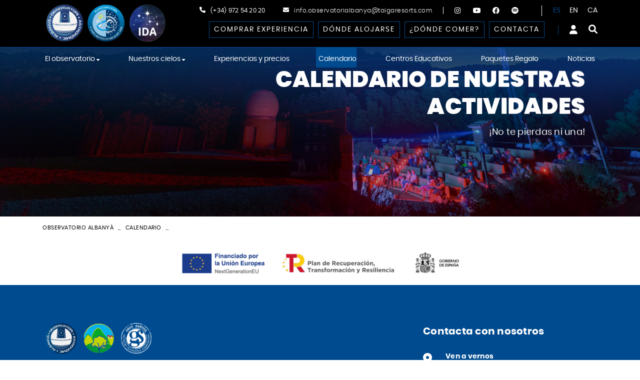

--- FILE ---
content_type: text/html; charset=utf-8
request_url: https://www.observatorialbanya.com/es/defaultagenda.aspx?ACCIO=PORTALENC&NIVELL=b65da934f6e841bb4957a493dbbd55750d404fe01632eeb99c83c1e1eb8377f5c32cbc30a6680046
body_size: 11554
content:
<!DOCTYPE html>
	<html lang="es">
	<head>
		<meta charset="utf-8" />
	   	<meta http-equiv="X-UA-Compatible" content="IE=edge" />
		<meta name="viewport" content="width=device-width, initial-scale=1.0" />
		<title>Bateig Astronòmic (CAT) - Astronomía en familia – Observatori Astronòmic Albanyà, divulgación astronómica para todos los públicos</title>
		<meta name="title" lang="es" content="Bateig Astronòmic (CAT) - Astronomía en familia – Observatori Astronòmic Albanyà, divulgación astronómica para todos los públicos" />
<meta name="language" content="es" />
<link rel="alternate" hreflang="es" href="https://www.observatorialbanya.com/es/defaultagenda.aspx?ACCIO=PORTALENC&amp;NIVELL=b65da934f6e841bb4957a493dbbd55750d404fe01632eeb99c83c1e1eb8377f5c32cbc30a6680046" />
<link rel="alternate" hreflang="x-default" href="https://www.observatorialbanya.com/es/defaultagenda.aspx?ACCIO=PORTALENC&amp;NIVELL=b65da934f6e841bb4957a493dbbd55750d404fe01632eeb99c83c1e1eb8377f5c32cbc30a6680046" />
<link rel="alternate" hreflang="en" href="https://www.observatorialbanya.com/en/defaultagenda.aspx?ACCIO=PORTALENC&amp;NIVELL=b65da934f6e841bb4957a493dbbd55750d404fe01632eeb99c83c1e1eb8377f5c32cbc30a6680046" />
<link rel="alternate" hreflang="ca" href="https://www.observatorialbanya.com/ca/defaultagenda.aspx?ACCIO=PORTALENC&amp;NIVELL=b65da934f6e841bb4957a493dbbd55750d404fe01632eeb99c83c1e1eb8377f5c32cbc30a6680046" />
<meta name="robots" content="index, follow" />
<meta name="description" lang="es" content="Astronomía en familia – Observatori Astronòmic Albanyà, divulgación astronómica para todos los públicos" />
<meta name="keywords" lang="es" content="Observatorio astronómico Catalunya, observatorio astronómico, astronomía familia, aprender astronomía, bautizo astronómico, cielo oscuro, divulgación astronómica" />
<base href="https://www.observatorialbanya.com/skin/" />
  
		<link rel="shortcut icon" href="/FitxersWeb/584/favicon.png" />

                <script src="https://cookie21.com/app/js/load"></script>
                <script>
                    cookie21LoadDoc('DE3R6aNo1eax7PUbJgy68rD2p7Em7iGhac1YOQmvScxNT5lQmv46GrevJLNFPpfbaOTe0hSTPKg')
                </script>

		<link rel="stylesheet" type="text/css" href="/skin/icons/css/fontawesome-all.min.css"/>

		<link rel="stylesheet" type="text/css" href="/skin/css/slick.css"/>
		<link rel="stylesheet" type="text/css" href="/skin/css/slick-theme.css"/>
    		<link rel="stylesheet" type="text/css" href="/skin/css/blueimp-gallery.min.css"/>

		 <link rel="stylesheet" href="/skin/css/photoswipe/photoswipe.css">

		    <!-- Skin CSS file (styling of UI - buttons, caption, etc.)
		        In the folder of skin CSS file there are also:
		        - .png and .svg icons sprite, 
		        - preloader.gif (for browsers that do not support CSS animations) -->
		<link rel="stylesheet" href="/skin/css/photoswipe/default-skin.css">

		<link rel="stylesheet" type="text/css" href="/skin/css/webnet.css" />

		

<!-- Global site tag (gtag.js) - Google Analytics -->
<script async src="https://www.googletagmanager.com/gtag/js?id=G-2S3MRTB8BG" type="text/plain" class="cookie21-analytics"></script>
<script>
  window.dataLayer = window.dataLayer || [];
  function gtag(){dataLayer.push(arguments);}
  gtag('js', new Date());

  gtag('config', 'G-2S3MRTB8BG');
</script>


<!-- Facebook Pixel Code -->
<script type="text/plain" class="cookie21-analytics">
!function(f,b,e,v,n,t,s){if(f.fbq)return;n=f.fbq=function(){n.callMethod?
n.callMethod.apply(n,arguments):n.queue.push(arguments)};if(!f._fbq)f._fbq=n;
n.push=n;n.loaded=!0;n.version='2.0';n.queue=[];t=b.createElement(e);t.async=!0;
t.src=v;s=b.getElementsByTagName(e)[0];s.parentNode.insertBefore(t,s)}(window,
document,'script','https://connect.facebook.net/en_US/fbevents.js');
fbq('init', '409218799478073');
fbq('track', 'PageView');
</script>
<noscript><img height="1" width="1" style="display:none"
src="https://www.facebook.com/tr?id=409218799478073&ev=PageView&noscript=1"
/></noscript>
<!-- DO NOT MODIFY -->
<!-- End Facebook Pixel Code -->


		<link href="https://fonts.googleapis.com/css2?family=Playfair+Display&display=swap" rel="stylesheet">
		<link href="https://fonts.googleapis.com/css2?family=Poppins:wght@300;400;600;700;900&display=swap" rel="stylesheet">
	</head>
	<body class="body-default">
		<form method="post" action="https://www.observatorialbanya.com/es/defaultagenda.aspx?ACCIO=PORTALENC&amp;NIVELL=b65da934f6e841bb4957a493dbbd55750d404fe01632eeb99c83c1e1eb8377f5c32cbc30a6680046" id="ctl00">
<div class="aspNetHidden">
<input type="hidden" name="__EVENTTARGET" id="__EVENTTARGET" value="" />
<input type="hidden" name="__EVENTARGUMENT" id="__EVENTARGUMENT" value="" />
<input type="hidden" name="__VIEWSTATE" id="__VIEWSTATE" value="/[base64]" />
</div>

<script type="text/javascript">
//<![CDATA[
var theForm = document.forms['ctl00'];
if (!theForm) {
    theForm = document.ctl00;
}
function __doPostBack(eventTarget, eventArgument) {
    if (!theForm.onsubmit || (theForm.onsubmit() != false)) {
        theForm.__EVENTTARGET.value = eventTarget;
        theForm.__EVENTARGUMENT.value = eventArgument;
        theForm.submit();
    }
}
//]]>
</script>


<script src="/WebResource.axd?d=gsBUlAZe7jRM-iFkN6mJgLiIgnFnXluUQLBJmqadokuHicVgUE0rQgBXlsPbM4Ho-8R_C4U-KovW319f8Lv1iFto1qgvE7_JFm3rAMrhTIs1&amp;t=638286137964787378" type="text/javascript"></script>

<script type="text/javascript">function dummy() { __doPostBack('271DS',''); } </script>
<script src="/ScriptResource.axd?d=[base64]" type="text/javascript"></script>
<div class="aspNetHidden">

	<input type="hidden" name="__VIEWSTATEGENERATOR" id="__VIEWSTATEGENERATOR" value="17B3806B" />
</div>	
			<div class="wrap">
				<nav class="navbar navbar-expand-md">
					<div id="headerSup">
					<div class="container">
						
						<div class="container-sup">
							<div class="container-logo">
								<a class="navbar-brand" href="/WebNET/comu/linkManagerRedir.aspx?OBJECTE=10&PAGINA=/skin/default.aspx" title="Observatori Albany&#224;">
									<img src="/FitxersWeb/584/logo.png" alt="Observatori Albany&#224;" class="img-fluid mx-auto" id="logo-general" />
								</a>
							</div>						
							

							<div class="container-right">
								<div>
									<div class="telfCap"><i class="fa-solid fa-phone"></i><div id="gpi-telf-copy"></div></div>
									<div class="mailCap"><i class="fa-solid fa-envelope"></i><div id="gpi-mail-copy"></div></div>
									<div class="social-header"><div class="item"><a href="https://www.instagram.com/observatoriastronomicalbanya/" target="_blank" title="INSTAGRAM"><i class="fa-brands fa-instagram">&nbsp;</i>INSTAGRAM</a></div>

<div class="item"><a href="https://www.youtube.com/@observatoriastronomicalban2151/" target="_blank" title="YOUTUBE"><i class="fa-brands fa-youtube">&nbsp;</i>YOUTUBE</a></div>

<div class="item"><a href="https://www.facebook.com/observatoriastronomicalbanya?fref=ts" target="_blank" title="FACEBOOK"><i class="fa-brands fa-facebook">&nbsp;</i>FACEBOOK</a></div>

<div class="item"><a href="https://open.spotify.com/show/1bzazsA8IPisZmYeMeZkAc" target="_blank" title="SPOTIFY"><i class="fa-brands fa-spotify">&nbsp;</i>SPOTIFY</a></div>
</div>
									<div class="container-lang lang-copy d-md-block d-none"><ul id="idiomes" class="nav justify-content-end"><li class="nav-item active">ES</li><li class="nav-item"><a class="nav-link" href="https://www.observatorialbanya.com/en/defaultagenda.aspx?ACCIO=PORTALENC&NIVELL=b65da934f6e841bb4957a493dbbd55750d404fe01632eeb99c83c1e1eb8377f5c32cbc30a6680046">EN</a></li><li class="nav-item"><a class="nav-link" href="https://www.observatorialbanya.com/ca/defaultagenda.aspx?ACCIO=PORTALENC&NIVELL=b65da934f6e841bb4957a493dbbd55750d404fe01632eeb99c83c1e1eb8377f5c32cbc30a6680046">CA</a></li></ul></div>	
								</div>
								<div>
									<div class="botons-header"><p><a class="btn btn-primary" href="https://shop.observatorialbanya.com/es/" target="_blank"><span>COMPRAR EXPERIENCIA</span></a>&nbsp; <a class="btn btn-primary" href="https://www.bassegodapark.com/es/camping-familiar-bungalows-girona" target="_blank"><span>D&Oacute;NDE ALOJARSE</span></a>&nbsp; <a class="btn btn-primary" href="http://grupsamuga.com/ca/restaurant-agumas/agumas" target="_blank"><span>&iquest;D&Oacute;NDE COMER?</span></a>&nbsp; <a class="btn btn-primary" href="/WebNET/comu/linkManagerRedir.aspx?OBJECTE=114056&amp;PAGINA=/skin/default.aspx"><span>CONTACTA</span></a>&nbsp;</p>
</div>
									<div class="container-redes-cap">
										<div class="container-search-shop-login d-print-none"><div id="zona-privada-mini">
	<button type="button" class="btn btn-link boto-zona-privada"><i class="fa-solid fa-user"></i><span>MI CUENTA</span></button>
	<div class="popover fade bs-popover-bottom" role="tooltip" id="zona-privada" x-placement="bottom">
		
		<h3 class="popover-header d-none">MI CUENTA</h3>
		<div class="popover-body">
			<div id="input-usuari" class="form-label-group">
	<input name="ctl26$ctl03$LOGIN_USER" type="text" maxlength="50" id="LOGIN_USER" class="form-control" size="25" onKeyPress="return checkEnter(event, &#39;ctl26$ctl03$[SUBMIT_LOGIN]$ctl01&#39;);" />
	<label>Usuario</label>
</div>
<div id="input-password" class="form-label-group">
	<input name="ctl26$ctl03$LOGIN_PASSWORD" type="password" id="ctl26_ctl03_LOGIN_PASSWORD" class="form-control" size="25" onKeyPress="return checkEnter(event, &#39;ctl26$ctl03$[SUBMIT_LOGIN]$ctl01&#39;);" />
	<label>Contraseña</label>
</div>
<div id="recover-pass-copy"></div>
<span id="ctl26_ctl03_[SUBMIT_LOGIN]"><a onclick="javascript:var myErrorMessage=&#39;&#39;; 
var myShowErrorMessage = false;
if (document.getElementById (&#39;LOGIN_USER&#39;).value.length == 0) {
   myShowErrorMessage = true;
   myErrorMessage = myErrorMessage + &#39;\n&#39;;
}
if (document.getElementById (&#39;ctl26_ctl03_LOGIN_PASSWORD&#39;).value.length == 0) {
   myShowErrorMessage = true;
   myErrorMessage = myErrorMessage + &#39;&#39;;
}
if (myShowErrorMessage == true) 
{
    alert(myErrorMessage);
    return false;
};" class="btn btn-primary" href="javascript:__doPostBack(&#39;ctl26$ctl03$[SUBMIT_LOGIN]$ctl01&#39;,&#39;&#39;)">Entrar</a></span>

			<div class="container-botons-minilogin">
				¿No tienes cuenta?<span id="ctl26_ctl05_[SUBMIT_REGISTER]"><a class="boto-sign-in" href="javascript:__doPostBack(&#39;ctl26$ctl05$[SUBMIT_REGISTER]$ctl01&#39;,&#39;&#39;)"><span>Regístrate ahora</span></a></span>
				<span id="ctl26_ctl07_[SUBMIT_PASSWORD]"><a class="btn btn-link btn-block btn-sm boto-recover-password" href="javascript:__doPostBack(&#39;ctl26$ctl07$[SUBMIT_PASSWORD]$ctl01&#39;,&#39;&#39;)">¿Has olvidado la contraseña?</a></span>
			</div>
			
		</div>
	</div>
</div>
<div id="wishlist-mini" class="d-none">
	<a href="/WebNET/comu/linkManagerRedir.aspx?action=wishlist&OBJECTE=60&PAGINA=/skin/default.aspx"><i class="fas fa-heart"></i></a>
</div></div>
										<div id="headerBuscador" class="" data-toggle="collapse" href=".caixaBuscador">
											<i class="fa fa-search" aria-hidden="true"></i>
										</div>										
									</div>
									<div class="d-lg-none d-block">
										<button class="navbar-toggler d-lg-none d-md-inline" type="button" data-toggle="offcanvas" data-target="#navbarCollapse" aria-controls="navbarCollapse" aria-expanded="false" aria-label="Toggle navigation">
					       						<span class="menu-btn-icon"></span>
											<span class="menu-btn-icon"></span>
											<span class="menu-btn-icon"></span>
							        		</button>
									</div>
								</div>
							</div>
						</div>	
					</div>
					</div>	
					<div id="headerInf">
					<div class="container">					
						<div class="container-menu-webnet">
						
		        				<div class="navbar-collapse offcanvas-collapse" id="navbar" role="navigation">
								<div class="container-nav-menu" data-text-todas="VER TODAS">
	<div class="clearfix d-block d-lg-none">
		<div class="container-titol">
			<span class="titol">Menu</span>
			<div class="float-right">
				<button type="button" class="btn btn-primary btn-sm" data-toggle="offcanvas">
					<span class="text-menu d-none">CERRAR MENÚ</span>
					<i class="fas fa-times"></i>
				</button>			
			</div>
		</div>	

	</div>	

	<div class="caja-menu"><ul class="nav nav-fill"><li class="nav-item"><a href="/es/el-observatorio/astronomia-girona" data-subtitle=""  class="nav-link nav-link-childs"><span class="text">El observatorio<i class="fa-solid fa-sort-down d-none d-lg-inline-block"></i></span></a>
<i class="fa-solid fa-angle-down d-inline-block d-lg-none"></i>
<div class="column-1 full-width-container">
	<div class="contenidor-columnes nivell2">
		       <ul class="nav flex-column">
				<li class="nav-item"><a href="/es/nuestro-equipo/observatorio-astronomia-girona" data-subtitle=""  class="nav-link"><span class="text">Nuestro equipo</span></a>	</li>
	<li class="nav-item"><a href="/es/observatorio/equipamiento/observatorio-astronomia-girona" data-subtitle=""  class="nav-link"><span class="text">Equipamiento</span></a>	</li>
	<li class="nav-item"><a href="/es/observatorio/construccion/observatorio-astronomia-girona" data-subtitle=""  class="nav-link"><span class="text">La construcción</span></a>	</li>
	<li class="nav-item"><a href="/es/observatorio/sala-constelaciones/observatorio-astronomia-girona" data-subtitle=""  class="nav-link"><span class="text">Sala de las Constelaciones</span></a>	</li>
	<li class="nav-item"><a href="/es/observatorio/localizacion/observatorio-astronomia-girona" data-subtitle=""  class="nav-link"><span class="text">Localización</span></a>				</li>
			</ul>
	</div>										
</div></li>
<li class="nav-item">
<a href="/es/nuestros-cielos/observatorio-astronomia-girona" data-subtitle=""  class="nav-link nav-link-childs"><span class="text">Nuestros cielos<i class="fa-solid fa-sort-down d-none d-lg-inline-block"></i></span></a>
<i class="fa-solid fa-angle-down d-inline-block d-lg-none"></i>
<div class="column-1 full-width-container">
	<div class="contenidor-columnes nivell2">
		       <ul class="nav flex-column">
				<li class="nav-item"><a href="/es/nuestros-cielos/directo/observatorio-astronomia-girona" data-subtitle=""  class="nav-link"><span class="text">En Directo</span></a>	</li>
	<li class="nav-item"><a href="/es/nuestros-cielos/international-dark-sky-association/observatorio-astronomia-girona" data-subtitle=""  class="nav-link"><span class="text">Cielos de la International Dark-Sky Association</span></a>	</li>
	<li class="nav-item"><a href="/es/nuestros-cielos/starlight/observatorio-astronomia-girona" data-subtitle=""  class="nav-link"><span class="text">Cielos Starlight</span></a>				</li>
			</ul>
	</div>										
</div></li>
<li class="nav-item">
<a href="/es/experiencias-precios/observatorio-astronomia-girona" data-subtitle=""  class="nav-link"><span class="text">Experiencias y precios</span></a>
</li>
<li class="nav-item">
<a href="/es/calendario/observatorio-astronomia-girona" data-subtitle=""  class="nav-link sel"><span class="text">Calendario</span></a>
</li>
<li class="nav-item">
<a href="/es/centros-educativos/observatorio-astronomia-girona" data-subtitle=""  class="nav-link"><span class="text">Centros Educativos</span></a>
</li>
<li class="nav-item">
<a href="/es/paquetes-regalo/observatorio-astronomia-girona" data-subtitle=""  class="nav-link"><span class="text">Paquetes Regalo</span></a>
</li>
<li class="nav-item">
<a href="/es/noticias/observatorio-astronomia-girona" data-subtitle=""  class="nav-link"><span class="text">Noticias</span></a>
				</li></ul></div>
<div class="container-telf-lang">
	<div class="telfCap"><div id="gpi-telf-copy-md"></div></div>
	<div class="mailCap"><div id="gpi-mail-copy-md"></div></div>	
	<div id="gpi-idiomes-copy" class="container-lang"></div>
</div>

</div>
<div class="back-drop d-block d-lg-none"></div>
							</div>
							
							<div class="caixaBuscador collapse">
								<div class="searcher-overlay"></div>	
								<div id="searcher" class="input-group form-label-group" data-placeholder="Encuentra lo que estás buscando...">
	<input name="271DS$FORM$SEARCH" type="text" maxlength="250" id="SEARCH" class="form-control" size="20" onKeyPress="return checkEnter(event, &#39;271DS$FORM$[SUBMIT]$ctl01&#39;);" />
	<label>Encuentra lo que estás buscando...</label>
	<div class="input-group-append">
		<span class="input-group-text"><span id="[SUBMIT]"><a class="btn btn-primary" href="javascript:__doPostBack(&#39;271DS$FORM$[SUBMIT]$ctl01&#39;,&#39;&#39;)">Buscar<i class="fas fa-search"></i></a></span></span>
  	</div>

	<div id="top-results"></div>
	<div id="show-results-searcher" class="d-none">
		
		<div id="inside-container-search">
			<div id="back-pane-results"></div>
			<div class="loading-search d-none"><div class="loader"></div></div>
			<div id="no-results-found" class="d-none text-center no-items">
				<i class="fas fa-exclamation-circle"></i>
				<div class="text">No se encontraron artículos relacionados.</div>
			</div>
		</div>
	</div>
</div>
							</div>							
						</div>
					</div>	
					</div>
      				</nav>
				<header>
					<div id="banner-interior" class="carousel slide carousel-fade d-print-none" data-ride="carousel">
						<div class="mascara-banner-interior"></div><div id="bannerOMCXM" class="carousel-inner"><div class="alone"><div class="pic"><img src="/FitxersWeb/1355/banner-interior-calendari.jpg" width="1920" height="475" /></div><div class="data"><div class="container">
<div class="row">
<div class="col-lg-8 offset-lg-4 col-md-10 offset-md-2">
<div class="data-content data-content-right wow fadeInLeft animated" style="visibility: visible;">
<h2>CALENDARIO DE NUESTRAS ACTIVIDADES</h2>

<h3>&iexcl;No te pierdas ni una!</h3>
</div>
</div>
</div>
</div>
</div></div></div>
					</div>
				</header>
			</div>	
		<main role="main">
				
			<div class="container">
				<div id="navi" class="d-print-none">
					<div class="row">
						<div class="col-xl-9 col-lg-9 col-md-9 col-sm-8 col-12">
							<nav aria-label="breadcrumb">
	<ol class="breadcrumb"><li class="breadcrumb-item"><a href="/es/observatorio-albanya">Observatorio Albanyà</a></li><li class="breadcrumb-item"><a href="/es/calendario/observatorio-astronomia-girona">Calendario</a></li><li class="breadcrumb-item active"  aria-current="page">Bateig Astronòmic (CAT)</li>	</ol>
</nav>
						</div>
					</div>
				</div>

			</div>

				<div class="container">
					<div id="calendar-container" data-lang="es"></div>
				</div>
				<div class="container-contingut">
					<div id="contingut-default"><script type="text/javascript">
//<![CDATA[
Sys.WebForms.PageRequestManager._initialize('ctl01', 'ctl00', ['tctl02','ctl02'], [], [], 90, '');
//]]>
</script>
<div id="ctl02">
	<span style="display:none"><span></span></span><span id="ctl07" style="visibility:hidden;display:none;"></span>
</div></div>
				</div>
				<div class="logo-kit">
					<div class="container"><table align="center" border="0" cellpadding="0" cellspacing="0" style="width:50%;">
	<tbody>
		<tr>
			<td><img alt="Plan de recuperación, transformación y resiliencia" class="img-responsive" src="/FitxersWeb/584/logos-kit-digital.jpg" style="width: 100%;" /></td>
		</tr>
	</tbody>
</table>
</div>
				</div>
		</main>

			<footer id="footer" class="d-print-none">
				<div class="container">
					<div class="row">
						
						<div class="col-xl-6 col-md-6 col-sm-12 col-12">
							<div class="logo-pie"><p><img alt="" src="/FitxersWeb/584/logo_oaa_peu.png" style="width: 75px; height: 62px;" /><a href="https://www.bassegodapark.com/es/camping-familiar-bungalows-girona" target="_blank"><img alt="" src="/FitxersWeb/584/logo-observatori-bassegoda.png" style="width: 75px; height: 63px;" /></a><a href="http://grupsamuga.com/ca/restaurants-i-caterings-emporda.aspx" target="_blank"><img alt="" src="/FitxersWeb/584/grup-samuga_blanc.png" style="width: 75px; height: 63px;" /></a></p>

<p style="text-align: justify;">El Observatori Astron&ograve;mic Albany&agrave; es un centro de divulgaci&oacute;n de la astronom&iacute;a: estudios acad&eacute;micos, bautizos astron&oacute;micos, estancias escolares astron&oacute;micas, talleres de formaci&oacute;n... &iexcl;Ven a tocar el cielo con nosotros!</p>
</div>
							<div class="xarxesPeu"><div><a data-placement="bottom" data-toggle="tooltip" href="https://www.facebook.com/observatoriastronomicalbanya?fref=ts" target="_blank" title="facebook"><i class="fa-brands fa-facebook">&nbsp;&nbsp;</i>FACEBOOK</a></div>

<div><a data-placement="bottom" data-toggle="tooltip" href="https://www.instagram.com/observatoriastronomicalbanya/" target="_blank" title="instagram"><i class="fa-brands fa-instagram">&nbsp;&nbsp;</i>INSTAGRAM</a></div>

<div><a data-placement="bottom" data-toggle="tooltip" href="https://www.youtube.com/@observatoriastronomicalban2151/" target="_blank" title="youtube"><i class="fa-brands fa-youtube">&nbsp;&nbsp;</i>YOUTUBE</a></div>

<div><a data-placement="bottom" data-toggle="tooltip" href="https://open.spotify.com/show/1bzazsA8IPisZmYeMeZkAc" target="_blank" title="spotify"><i class="fa-brands fa-spotify">&nbsp;&nbsp;</i>SPOTIFY</a></div>
</div>
						</div>
						<div class="col-xl-6 col-lg-6 col-md-5 col-sm-12 col-xs-12">
							<div class="row">
								<div class="col-xl-6 col-lg-6 col-md-12 col-sm-12 col-xs-12">
									<div class="botons-app"></div>
								</div>
								<div class="col-xl-6 col-lg-6 col-md-12 col-sm-12 col-xs-12">
									<div class="dadesPeu" id="address">	
										<div class="container-dadesPeu">
											<div class="titolFooter">Contacta con nosotros</div>
											<div class="div-dadesPeu">
												<div>
													<i class="fa-solid fa-location-dot"></i>
													<div class="cont-dades">
														<div class="subtitle-pie">Ven a vernos</div>
														<div class="adreca-content">
															Camí de Bassegoda s/n<br/>
															17733 Albanyà (Girona)
														</div>	
													</div>
												</div>	
												<div>
													<i class="fa-solid fa-envelope"></i>
													<div class="cont-dades">
														<div class="subtitle-pie">Envíanos un correo</div>
														<div class="adreca-content gpi-mail">
															<a class="fontMitjana" href="mailto:info.observatorialbanya@taigaresorts.com">info.observatorialbanya@taigaresorts.com</a>
														</div>	
													</div>
												</div>	
												<div>
													<i class="fa-solid fa-phone"></i>
													<div class="cont-dades">
														<div class="subtitle-pie">Llámanos</div>
														<div class="adreca-content gpi-telf">
															(+34) 972 54 20 20
														</div>		
													</div>
												</div>
											</div>
										</div>			
									</div>

								</div>
							</div>
						</div>		
					</div>
				</div>
				<div class="credits">
						<div class="container">
							<div class="row">
								<div class="menu-sec col-md-6 col-sm-6 col-12">
									<nav class="nav" role="navigation"><a class="nav-link" href="/es/politica-cookies/observatorio-astronomia-girona">Política de cookies</a><a class="nav-link" href="/es/aviso-legal/observatorio-astronomia-girona">Aviso legal</a><a class="nav-link" href="/es/condiciones/observatorio-astronomia-girona">Condiciones</a><a class="nav-link" href="/es/declaracion-accesibilidad/observatorio-astronomia-girona">Declaración de accesibilidad</a></nav>
								</div>
								<div class="col-md-6 col-sm-6 col-12 text-md-right text-center">
									<div class="distribuidor"></div>
									<div class="creditsWebnet text-right"><a href="http://www.gpisoftware.com" target="_blank" title="GPI Software - Internet & Web Solutions"><img src="/skin/images/logowebnet.png" style="border:none;" class="peuLogo" alt="GPI software - Internet & Web Solutions" /></a></div>
								</div>
							</div>
						</div>
				</div>
			</footer>



			<div id="videoModal" class="modal fade" tabindex="-1" role="dialog" aria-labelledby="videoModalLabel" aria-hidden="true" >
    				<div class="modal-dialog">
					<div class="modal-content">
	        				<div class="modal-header">
							<div class="modal-title"></div>
                					<button type="button" class="close" data-dismiss="modal" aria-hidden="true"><i class="fa fa-times"></i></button>
							
            					</div>
        	    				<div class="modal-body">
                					<iframe width="400" height="300" frameborder="0" allowfullscreen=""></iframe>
	            				</div>
        				</div>
    				</div>
			</div>
	



			<div id="blueimp-gallery" class="blueimp-gallery blueimp-gallery-controls">
    				<div class="slides"></div>
    				<div class="title"></div>
    				<a class="prev"><i class="fa fa-angle-left"></i></a>
    				<a class="next"><i class="fa fa-angle-right"></i></a>
    				<a class="close"><i class="fa fa-times"></i></a>
    				<a class="play-pause"></a>
    				<ol class="indicator"></ol>
			</div>

			<div class="progress-wrap">
				 <svg class="progress-circle svg-content" width="100%" height="100%" viewBox="-1 -1 102 102">
					<path d="M50,1 a49,49 0 0,1 0,98 a49,49 0 0,1 0,-98" />
				</svg>
			</div>


			<link rel="stylesheet" type="text/css" href="/skin/css/animate.min.css">

			<script type="text/javascript" src="/skin/js/jquery-3.7.1.min.js"></script>
			<script type="text/javascript" src="/skin/js/popper.min.js"></script>
			<script type="text/javascript" src="/skin/js/bootstrap.bundle.min.js"></script>
			<script type="text/javascript" src="/skin/js/wow.min.js"></script>
			<script type="text/javascript" src="/skin/js/jquery.lazy.min.js"></script>
			<script type="text/javascript" src="/skin/js/jquery.selectric.min.js"></script>
			<script type="text/javascript" src="/skin/js/paraxify.js"></script>
			<script type="text/javascript" src="/skin/js/slick.min.js"></script>
			<script type="text/javascript" src="/skin/js/jquery.matchHeight.js"></script>
			<script src="/skin/js/jquery.blueimp-gallery.min.js"></script>
			<script src="/skin/js/back-top-scroll-indicator.js"></script>
			<script src="/skin/js/photoswipe/photoswipe.min.js"></script>
			<script src="/skin/js/photoswipe/photoswipe-ui-default.min.js"></script>


    			<script type="text/javascript" src="/skin/js/webnet.js"></script>

			<link href="/skin/css/fullcalendar-main.css" rel="stylesheet" />
			<script src="/skin/js/fullcalendar-main.min.js"></script>
			<script src="/skin/js/fullcalendar-locales/es.js"></script>
			<script src="/skin/js/fullcalendar-locales/ca.js"></script>


		
<script type="text/javascript"> function MicroNETWebEnableDisable ( _control, _enable, _disabledText, _enabledText ) { if ( _enable == true ) { _control.readOnly = false; _control.value = _enabledText; _control.onfocus = null; } else { _control.readOnly = true; _control.value = _disabledText; _control.onfocus = _control.blur; }; } function MicroNETWebEnableDisable_radioButton ( _control, _enable, _enabledOption ) {var myList;myList = _control.getElementsByTagName ('input'); if ( _enable == true )  {_control.disabled = false;_control.onfocus = null;for ( var contador=0; contador < myList.length; contador++)if (myList [contador].type == 'radio')if (myList [contador].value == _enabledOption)myList [contador].checked = true;else myList [contador].checked = false;} else {_control.disabled = true;_control.onfocus = _control.blur;for ( var contador=0; contador < myList.length; contador++)if (myList [contador].type == 'radio')myList [contador].checked = false;}} </script><script type="text/javascript"> function MicroNETWebAssignValue ( _control, _enable, _disabledText, _enabledText ) { if ( _enable == true ) { _control.value = _enabledText; } else { _control.value = _disabledText; } } </script><script type="text/javascript"> function checkEnter(e, submitInput) { var characterCode; if (e && e.which) {e=e; characterCode=e.which;} else { e=event; characterCode=e.keyCode;}if (characterCode==13){ __doPostBack(submitInput, '');return false;} else { return true; }}</script><script type="text/javascript">
function add_option (select_id, text) { var select = document.getElementById(select_id); select.options[select.options.length] = new Option(text);}
function clear_combo (select_id) {var select = document.getElementById(select_id);select.options.length = 0; }
function load_combo (select_id, option_array) {for (var i = 0; i < option_array.length; i++) { add_option (select_id, option_array[i]);}}
function select_combo (select_id, val) { var mySelect = document.getElementById(select_id);var i;for (i = 0; i<=mySelect.length-1; i++) {if (mySelect.options[i].value == val) { mySelect.selectedIndex = i; }}}</script>
<script type="text/javascript">
//<![CDATA[
Sys.Application.add_init(function() {
    $create(Sys.UI._Timer, {"enabled":true,"interval":900000,"uniqueID":"ctl07"}, null, null, $get("ctl07"));
});
//]]>
</script>
</form>		
	</body>
</html>

--- FILE ---
content_type: text/css
request_url: https://www.observatorialbanya.com/skin/css/webnet.css
body_size: 82822
content:
@charset "UTF-8";
/*!
 * Bootstrap v4.3.1 (https://getbootstrap.com/)
 * Copyright 2011-2019 The Bootstrap Authors
 * Copyright 2011-2019 Twitter, Inc.
 * Licensed under MIT (https://github.com/twbs/bootstrap/blob/master/LICENSE)
 */
:root {
  --blue: #007bff;
  --indigo: #6610f2;
  --purple: #6f42c1;
  --pink: #e83e8c;
  --red: #dc3545;
  --orange: #fd7e14;
  --yellow: #ffc107;
  --green: #28a745;
  --teal: #20c997;
  --cyan: #17a2b8;
  --white: #fff;
  --gray: #6c757d;
  --gray-dark: #343a40;
  --primary: #007bff;
  --secondary: #6c757d;
  --success: #28a745;
  --info: #17a2b8;
  --warning: #ffc107;
  --danger: #dc3545;
  --light: #f8f9fa;
  --dark: #343a40;
  --breakpoint-xs: 0;
  --breakpoint-sm: 576px;
  --breakpoint-md: 768px;
  --breakpoint-lg: 992px;
  --breakpoint-xl: 1200px;
  --font-family-sans-serif: -apple-system, BlinkMacSystemFont, "Segoe UI", Roboto, "Helvetica Neue", Arial, "Noto Sans", sans-serif, "Apple Color Emoji", "Segoe UI Emoji", "Segoe UI Symbol", "Noto Color Emoji";
  --font-family-monospace: SFMono-Regular, Menlo, Monaco, Consolas, "Liberation Mono", "Courier New", monospace;
}

*,
*::before,
*::after {
  box-sizing: border-box;
}

html {
  font-family: sans-serif;
  line-height: 1.15;
  -webkit-text-size-adjust: 100%;
  -webkit-tap-highlight-color: rgba(0, 0, 0, 0);
}

article, aside, figcaption, figure, footer, header, hgroup, main, nav, section {
  display: block;
}

body {
  margin: 0;
  font-family: -apple-system, BlinkMacSystemFont, "Segoe UI", Roboto, "Helvetica Neue", Arial, "Noto Sans", sans-serif, "Apple Color Emoji", "Segoe UI Emoji", "Segoe UI Symbol", "Noto Color Emoji";
  font-size: 1rem;
  font-weight: 400;
  line-height: 1.5;
  color: #212529;
  text-align: left;
  background-color: #fff;
}

[tabindex="-1"]:focus {
  outline: 0 !important;
}

hr {
  box-sizing: content-box;
  height: 0;
  overflow: visible;
}

h1, h2, h3, h4, h5, h6 {
  margin-top: 0;
  margin-bottom: 0.5rem;
}

p {
  margin-top: 0;
  margin-bottom: 1rem;
}

abbr[title],
abbr[data-original-title] {
  text-decoration: underline;
  -webkit-text-decoration: underline dotted;
          text-decoration: underline dotted;
  cursor: help;
  border-bottom: 0;
  -webkit-text-decoration-skip-ink: none;
          text-decoration-skip-ink: none;
}

address {
  margin-bottom: 1rem;
  font-style: normal;
  line-height: inherit;
}

ol,
ul,
dl {
  margin-top: 0;
  margin-bottom: 1rem;
}

ol ol,
ul ul,
ol ul,
ul ol {
  margin-bottom: 0;
}

dt {
  font-weight: 700;
}

dd {
  margin-bottom: 0.5rem;
  margin-left: 0;
}

blockquote {
  margin: 0 0 1rem;
}

b,
strong {
  font-weight: bolder;
}

small {
  font-size: 80%;
}

sub,
sup {
  position: relative;
  font-size: 75%;
  line-height: 0;
  vertical-align: baseline;
}

sub {
  bottom: -0.25em;
}

sup {
  top: -0.5em;
}

a {
  color: #007bff;
  text-decoration: none;
  background-color: transparent;
}
a:hover {
  color: #0056b3;
  text-decoration: underline;
}

a:not([href]):not([tabindex]) {
  color: inherit;
  text-decoration: none;
}
a:not([href]):not([tabindex]):hover, a:not([href]):not([tabindex]):focus {
  color: inherit;
  text-decoration: none;
}
a:not([href]):not([tabindex]):focus {
  outline: 0;
}

pre,
code,
kbd,
samp {
  font-family: SFMono-Regular, Menlo, Monaco, Consolas, "Liberation Mono", "Courier New", monospace;
  font-size: 1em;
}

pre {
  margin-top: 0;
  margin-bottom: 1rem;
  overflow: auto;
}

figure {
  margin: 0 0 1rem;
}

img {
  vertical-align: middle;
  border-style: none;
}

svg {
  overflow: hidden;
  vertical-align: middle;
}

table {
  border-collapse: collapse;
}

caption {
  padding-top: 0.75rem;
  padding-bottom: 0.75rem;
  color: #6c757d;
  text-align: left;
  caption-side: bottom;
}

th {
  text-align: inherit;
}

label {
  display: inline-block;
  margin-bottom: 0.5rem;
}

button {
  border-radius: 0;
}

button:focus {
  outline: 1px dotted;
  outline: 5px auto -webkit-focus-ring-color;
}

input,
button,
select,
optgroup,
textarea {
  margin: 0;
  font-family: inherit;
  font-size: inherit;
  line-height: inherit;
}

button,
input {
  overflow: visible;
}

button,
select {
  text-transform: none;
}

select {
  word-wrap: normal;
}

button,
[type=button],
[type=reset],
[type=submit] {
  -webkit-appearance: button;
}

button:not(:disabled),
[type=button]:not(:disabled),
[type=reset]:not(:disabled),
[type=submit]:not(:disabled) {
  cursor: pointer;
}

button::-moz-focus-inner,
[type=button]::-moz-focus-inner,
[type=reset]::-moz-focus-inner,
[type=submit]::-moz-focus-inner {
  padding: 0;
  border-style: none;
}

input[type=radio],
input[type=checkbox] {
  box-sizing: border-box;
  padding: 0;
}

input[type=date],
input[type=time],
input[type=datetime-local],
input[type=month] {
  -webkit-appearance: listbox;
}

textarea {
  overflow: auto;
  resize: vertical;
}

fieldset {
  min-width: 0;
  padding: 0;
  margin: 0;
  border: 0;
}

legend {
  display: block;
  width: 100%;
  max-width: 100%;
  padding: 0;
  margin-bottom: 0.5rem;
  font-size: 1.5rem;
  line-height: inherit;
  color: inherit;
  white-space: normal;
}

progress {
  vertical-align: baseline;
}

[type=number]::-webkit-inner-spin-button,
[type=number]::-webkit-outer-spin-button {
  height: auto;
}

[type=search] {
  outline-offset: -2px;
  -webkit-appearance: none;
}

[type=search]::-webkit-search-decoration {
  -webkit-appearance: none;
}

::-webkit-file-upload-button {
  font: inherit;
  -webkit-appearance: button;
}

output {
  display: inline-block;
}

summary {
  display: list-item;
  cursor: pointer;
}

template {
  display: none;
}

[hidden] {
  display: none !important;
}

h1, h2, h3, h4, h5, h6,
.h1, .h2, .h3, .h4, .h5, .h6 {
  margin-bottom: 0.5rem;
  font-weight: 500;
  line-height: 1.2;
}

h1, .h1 {
  font-size: 2.5rem;
}

h2, .h2 {
  font-size: 2rem;
}

h3, .h3 {
  font-size: 1.75rem;
}

h4, .h4 {
  font-size: 1.5rem;
}

h5, .h5 {
  font-size: 1.25rem;
}

h6, .h6 {
  font-size: 1rem;
}

.lead {
  font-size: 1.25rem;
  font-weight: 300;
}

.display-1 {
  font-size: 6rem;
  font-weight: 300;
  line-height: 1.2;
}

.display-2 {
  font-size: 5.5rem;
  font-weight: 300;
  line-height: 1.2;
}

.display-3 {
  font-size: 4.5rem;
  font-weight: 300;
  line-height: 1.2;
}

.display-4 {
  font-size: 3.5rem;
  font-weight: 300;
  line-height: 1.2;
}

hr {
  margin-top: 1rem;
  margin-bottom: 1rem;
  border: 0;
  border-top: 1px solid rgba(0, 0, 0, 0.1);
}

small,
.small {
  font-size: 80%;
  font-weight: 400;
}

mark,
.mark {
  padding: 0.2em;
  background-color: #fcf8e3;
}

.list-unstyled {
  padding-left: 0;
  list-style: none;
}

.list-inline {
  padding-left: 0;
  list-style: none;
}

.list-inline-item {
  display: inline-block;
}
.list-inline-item:not(:last-child) {
  margin-right: 0.5rem;
}

.initialism {
  font-size: 90%;
  text-transform: uppercase;
}

.blockquote {
  margin-bottom: 1rem;
  font-size: 1.25rem;
}

.blockquote-footer {
  display: block;
  font-size: 80%;
  color: #6c757d;
}
.blockquote-footer::before {
  content: "— ";
}

.img-fluid {
  max-width: 100%;
  height: auto;
}

.img-thumbnail {
  padding: 0.25rem;
  background-color: #fff;
  border: 1px solid #dee2e6;
  border-radius: 0.25rem;
  max-width: 100%;
  height: auto;
}

.figure {
  display: inline-block;
}

.figure-img {
  margin-bottom: 0.5rem;
  line-height: 1;
}

.figure-caption {
  font-size: 90%;
  color: #6c757d;
}

code {
  font-size: 87.5%;
  color: #e83e8c;
  word-break: break-word;
}
a > code {
  color: inherit;
}

kbd {
  padding: 0.2rem 0.4rem;
  font-size: 87.5%;
  color: #fff;
  background-color: #212529;
  border-radius: 0.2rem;
}
kbd kbd {
  padding: 0;
  font-size: 100%;
  font-weight: 700;
}

pre {
  display: block;
  font-size: 87.5%;
  color: #212529;
}
pre code {
  font-size: inherit;
  color: inherit;
  word-break: normal;
}

.pre-scrollable {
  max-height: 340px;
  overflow-y: scroll;
}

.container {
  width: 100%;
  padding-right: 15px;
  padding-left: 15px;
  margin-right: auto;
  margin-left: auto;
}
@media (min-width: 576px) {
  .container {
    max-width: 540px;
  }
}
@media (min-width: 768px) {
  .container {
    max-width: 720px;
  }
}
@media (min-width: 992px) {
  .container {
    max-width: 960px;
  }
}
@media (min-width: 1200px) {
  .container {
    max-width: 1140px;
  }
}

.container-fluid {
  width: 100%;
  padding-right: 15px;
  padding-left: 15px;
  margin-right: auto;
  margin-left: auto;
}

.row {
  display: flex;
  flex-wrap: wrap;
  margin-right: -15px;
  margin-left: -15px;
}

.no-gutters {
  margin-right: 0;
  margin-left: 0;
}
.no-gutters > .col,
.no-gutters > [class*=col-] {
  padding-right: 0;
  padding-left: 0;
}

.col-xl,
.col-xl-auto, .col-xl-12, .col-xl-11, .col-xl-10, .col-xl-9, .col-xl-8, .col-xl-7, .col-xl-6, .col-xl-5, .col-xl-4, .col-xl-3, .col-xl-2, .col-xl-1, .col-lg,
.col-lg-auto, .col-lg-12, .col-lg-11, .col-lg-10, .col-lg-9, .col-lg-8, .col-lg-7, .col-lg-6, .col-lg-5, .col-lg-4, .col-lg-3, .col-lg-2, .col-lg-1, .col-md,
.col-md-auto, .col-md-12, .col-md-11, .col-md-10, .col-md-9, .col-md-8, .col-md-7, .col-md-6, .col-md-5, .col-md-4, .col-md-3, .col-md-2, .col-md-1, .col-sm,
.col-sm-auto, .col-sm-12, .col-sm-11, .col-sm-10, .col-sm-9, .col-sm-8, .col-sm-7, .col-sm-6, .col-sm-5, .col-sm-4, .col-sm-3, .col-sm-2, .col-sm-1, .col,
.col-auto, .col-12, .col-11, .col-10, .col-9, .col-8, .col-7, .col-6, .col-5, .col-4, .col-3, .col-2, .col-1 {
  position: relative;
  width: 100%;
  padding-right: 15px;
  padding-left: 15px;
}

.col {
  flex-basis: 0;
  flex-grow: 1;
  max-width: 100%;
}

.col-auto {
  flex: 0 0 auto;
  width: auto;
  max-width: 100%;
}

.col-1 {
  flex: 0 0 8.3333333333%;
  max-width: 8.3333333333%;
}

.col-2 {
  flex: 0 0 16.6666666667%;
  max-width: 16.6666666667%;
}

.col-3 {
  flex: 0 0 25%;
  max-width: 25%;
}

.col-4 {
  flex: 0 0 33.3333333333%;
  max-width: 33.3333333333%;
}

.col-5 {
  flex: 0 0 41.6666666667%;
  max-width: 41.6666666667%;
}

.col-6 {
  flex: 0 0 50%;
  max-width: 50%;
}

.col-7 {
  flex: 0 0 58.3333333333%;
  max-width: 58.3333333333%;
}

.col-8 {
  flex: 0 0 66.6666666667%;
  max-width: 66.6666666667%;
}

.col-9 {
  flex: 0 0 75%;
  max-width: 75%;
}

.col-10 {
  flex: 0 0 83.3333333333%;
  max-width: 83.3333333333%;
}

.col-11 {
  flex: 0 0 91.6666666667%;
  max-width: 91.6666666667%;
}

.col-12 {
  flex: 0 0 100%;
  max-width: 100%;
}

.order-first {
  order: -1;
}

.order-last {
  order: 13;
}

.order-0 {
  order: 0;
}

.order-1 {
  order: 1;
}

.order-2 {
  order: 2;
}

.order-3 {
  order: 3;
}

.order-4 {
  order: 4;
}

.order-5 {
  order: 5;
}

.order-6 {
  order: 6;
}

.order-7 {
  order: 7;
}

.order-8 {
  order: 8;
}

.order-9 {
  order: 9;
}

.order-10 {
  order: 10;
}

.order-11 {
  order: 11;
}

.order-12 {
  order: 12;
}

.offset-1 {
  margin-left: 8.3333333333%;
}

.offset-2 {
  margin-left: 16.6666666667%;
}

.offset-3 {
  margin-left: 25%;
}

.offset-4 {
  margin-left: 33.3333333333%;
}

.offset-5 {
  margin-left: 41.6666666667%;
}

.offset-6 {
  margin-left: 50%;
}

.offset-7 {
  margin-left: 58.3333333333%;
}

.offset-8 {
  margin-left: 66.6666666667%;
}

.offset-9 {
  margin-left: 75%;
}

.offset-10 {
  margin-left: 83.3333333333%;
}

.offset-11 {
  margin-left: 91.6666666667%;
}

@media (min-width: 576px) {
  .col-sm {
    flex-basis: 0;
    flex-grow: 1;
    max-width: 100%;
  }
  .col-sm-auto {
    flex: 0 0 auto;
    width: auto;
    max-width: 100%;
  }
  .col-sm-1 {
    flex: 0 0 8.3333333333%;
    max-width: 8.3333333333%;
  }
  .col-sm-2 {
    flex: 0 0 16.6666666667%;
    max-width: 16.6666666667%;
  }
  .col-sm-3 {
    flex: 0 0 25%;
    max-width: 25%;
  }
  .col-sm-4 {
    flex: 0 0 33.3333333333%;
    max-width: 33.3333333333%;
  }
  .col-sm-5 {
    flex: 0 0 41.6666666667%;
    max-width: 41.6666666667%;
  }
  .col-sm-6 {
    flex: 0 0 50%;
    max-width: 50%;
  }
  .col-sm-7 {
    flex: 0 0 58.3333333333%;
    max-width: 58.3333333333%;
  }
  .col-sm-8 {
    flex: 0 0 66.6666666667%;
    max-width: 66.6666666667%;
  }
  .col-sm-9 {
    flex: 0 0 75%;
    max-width: 75%;
  }
  .col-sm-10 {
    flex: 0 0 83.3333333333%;
    max-width: 83.3333333333%;
  }
  .col-sm-11 {
    flex: 0 0 91.6666666667%;
    max-width: 91.6666666667%;
  }
  .col-sm-12 {
    flex: 0 0 100%;
    max-width: 100%;
  }
  .order-sm-first {
    order: -1;
  }
  .order-sm-last {
    order: 13;
  }
  .order-sm-0 {
    order: 0;
  }
  .order-sm-1 {
    order: 1;
  }
  .order-sm-2 {
    order: 2;
  }
  .order-sm-3 {
    order: 3;
  }
  .order-sm-4 {
    order: 4;
  }
  .order-sm-5 {
    order: 5;
  }
  .order-sm-6 {
    order: 6;
  }
  .order-sm-7 {
    order: 7;
  }
  .order-sm-8 {
    order: 8;
  }
  .order-sm-9 {
    order: 9;
  }
  .order-sm-10 {
    order: 10;
  }
  .order-sm-11 {
    order: 11;
  }
  .order-sm-12 {
    order: 12;
  }
  .offset-sm-0 {
    margin-left: 0;
  }
  .offset-sm-1 {
    margin-left: 8.3333333333%;
  }
  .offset-sm-2 {
    margin-left: 16.6666666667%;
  }
  .offset-sm-3 {
    margin-left: 25%;
  }
  .offset-sm-4 {
    margin-left: 33.3333333333%;
  }
  .offset-sm-5 {
    margin-left: 41.6666666667%;
  }
  .offset-sm-6 {
    margin-left: 50%;
  }
  .offset-sm-7 {
    margin-left: 58.3333333333%;
  }
  .offset-sm-8 {
    margin-left: 66.6666666667%;
  }
  .offset-sm-9 {
    margin-left: 75%;
  }
  .offset-sm-10 {
    margin-left: 83.3333333333%;
  }
  .offset-sm-11 {
    margin-left: 91.6666666667%;
  }
}
@media (min-width: 768px) {
  .col-md {
    flex-basis: 0;
    flex-grow: 1;
    max-width: 100%;
  }
  .col-md-auto {
    flex: 0 0 auto;
    width: auto;
    max-width: 100%;
  }
  .col-md-1 {
    flex: 0 0 8.3333333333%;
    max-width: 8.3333333333%;
  }
  .col-md-2 {
    flex: 0 0 16.6666666667%;
    max-width: 16.6666666667%;
  }
  .col-md-3 {
    flex: 0 0 25%;
    max-width: 25%;
  }
  .col-md-4 {
    flex: 0 0 33.3333333333%;
    max-width: 33.3333333333%;
  }
  .col-md-5 {
    flex: 0 0 41.6666666667%;
    max-width: 41.6666666667%;
  }
  .col-md-6 {
    flex: 0 0 50%;
    max-width: 50%;
  }
  .col-md-7 {
    flex: 0 0 58.3333333333%;
    max-width: 58.3333333333%;
  }
  .col-md-8 {
    flex: 0 0 66.6666666667%;
    max-width: 66.6666666667%;
  }
  .col-md-9 {
    flex: 0 0 75%;
    max-width: 75%;
  }
  .col-md-10 {
    flex: 0 0 83.3333333333%;
    max-width: 83.3333333333%;
  }
  .col-md-11 {
    flex: 0 0 91.6666666667%;
    max-width: 91.6666666667%;
  }
  .col-md-12 {
    flex: 0 0 100%;
    max-width: 100%;
  }
  .order-md-first {
    order: -1;
  }
  .order-md-last {
    order: 13;
  }
  .order-md-0 {
    order: 0;
  }
  .order-md-1 {
    order: 1;
  }
  .order-md-2 {
    order: 2;
  }
  .order-md-3 {
    order: 3;
  }
  .order-md-4 {
    order: 4;
  }
  .order-md-5 {
    order: 5;
  }
  .order-md-6 {
    order: 6;
  }
  .order-md-7 {
    order: 7;
  }
  .order-md-8 {
    order: 8;
  }
  .order-md-9 {
    order: 9;
  }
  .order-md-10 {
    order: 10;
  }
  .order-md-11 {
    order: 11;
  }
  .order-md-12 {
    order: 12;
  }
  .offset-md-0 {
    margin-left: 0;
  }
  .offset-md-1 {
    margin-left: 8.3333333333%;
  }
  .offset-md-2 {
    margin-left: 16.6666666667%;
  }
  .offset-md-3 {
    margin-left: 25%;
  }
  .offset-md-4 {
    margin-left: 33.3333333333%;
  }
  .offset-md-5 {
    margin-left: 41.6666666667%;
  }
  .offset-md-6 {
    margin-left: 50%;
  }
  .offset-md-7 {
    margin-left: 58.3333333333%;
  }
  .offset-md-8 {
    margin-left: 66.6666666667%;
  }
  .offset-md-9 {
    margin-left: 75%;
  }
  .offset-md-10 {
    margin-left: 83.3333333333%;
  }
  .offset-md-11 {
    margin-left: 91.6666666667%;
  }
}
@media (min-width: 992px) {
  .col-lg {
    flex-basis: 0;
    flex-grow: 1;
    max-width: 100%;
  }
  .col-lg-auto {
    flex: 0 0 auto;
    width: auto;
    max-width: 100%;
  }
  .col-lg-1 {
    flex: 0 0 8.3333333333%;
    max-width: 8.3333333333%;
  }
  .col-lg-2 {
    flex: 0 0 16.6666666667%;
    max-width: 16.6666666667%;
  }
  .col-lg-3 {
    flex: 0 0 25%;
    max-width: 25%;
  }
  .col-lg-4 {
    flex: 0 0 33.3333333333%;
    max-width: 33.3333333333%;
  }
  .col-lg-5 {
    flex: 0 0 41.6666666667%;
    max-width: 41.6666666667%;
  }
  .col-lg-6 {
    flex: 0 0 50%;
    max-width: 50%;
  }
  .col-lg-7 {
    flex: 0 0 58.3333333333%;
    max-width: 58.3333333333%;
  }
  .col-lg-8 {
    flex: 0 0 66.6666666667%;
    max-width: 66.6666666667%;
  }
  .col-lg-9 {
    flex: 0 0 75%;
    max-width: 75%;
  }
  .col-lg-10 {
    flex: 0 0 83.3333333333%;
    max-width: 83.3333333333%;
  }
  .col-lg-11 {
    flex: 0 0 91.6666666667%;
    max-width: 91.6666666667%;
  }
  .col-lg-12 {
    flex: 0 0 100%;
    max-width: 100%;
  }
  .order-lg-first {
    order: -1;
  }
  .order-lg-last {
    order: 13;
  }
  .order-lg-0 {
    order: 0;
  }
  .order-lg-1 {
    order: 1;
  }
  .order-lg-2 {
    order: 2;
  }
  .order-lg-3 {
    order: 3;
  }
  .order-lg-4 {
    order: 4;
  }
  .order-lg-5 {
    order: 5;
  }
  .order-lg-6 {
    order: 6;
  }
  .order-lg-7 {
    order: 7;
  }
  .order-lg-8 {
    order: 8;
  }
  .order-lg-9 {
    order: 9;
  }
  .order-lg-10 {
    order: 10;
  }
  .order-lg-11 {
    order: 11;
  }
  .order-lg-12 {
    order: 12;
  }
  .offset-lg-0 {
    margin-left: 0;
  }
  .offset-lg-1 {
    margin-left: 8.3333333333%;
  }
  .offset-lg-2 {
    margin-left: 16.6666666667%;
  }
  .offset-lg-3 {
    margin-left: 25%;
  }
  .offset-lg-4 {
    margin-left: 33.3333333333%;
  }
  .offset-lg-5 {
    margin-left: 41.6666666667%;
  }
  .offset-lg-6 {
    margin-left: 50%;
  }
  .offset-lg-7 {
    margin-left: 58.3333333333%;
  }
  .offset-lg-8 {
    margin-left: 66.6666666667%;
  }
  .offset-lg-9 {
    margin-left: 75%;
  }
  .offset-lg-10 {
    margin-left: 83.3333333333%;
  }
  .offset-lg-11 {
    margin-left: 91.6666666667%;
  }
}
@media (min-width: 1200px) {
  .col-xl {
    flex-basis: 0;
    flex-grow: 1;
    max-width: 100%;
  }
  .col-xl-auto {
    flex: 0 0 auto;
    width: auto;
    max-width: 100%;
  }
  .col-xl-1 {
    flex: 0 0 8.3333333333%;
    max-width: 8.3333333333%;
  }
  .col-xl-2 {
    flex: 0 0 16.6666666667%;
    max-width: 16.6666666667%;
  }
  .col-xl-3 {
    flex: 0 0 25%;
    max-width: 25%;
  }
  .col-xl-4 {
    flex: 0 0 33.3333333333%;
    max-width: 33.3333333333%;
  }
  .col-xl-5 {
    flex: 0 0 41.6666666667%;
    max-width: 41.6666666667%;
  }
  .col-xl-6 {
    flex: 0 0 50%;
    max-width: 50%;
  }
  .col-xl-7 {
    flex: 0 0 58.3333333333%;
    max-width: 58.3333333333%;
  }
  .col-xl-8 {
    flex: 0 0 66.6666666667%;
    max-width: 66.6666666667%;
  }
  .col-xl-9 {
    flex: 0 0 75%;
    max-width: 75%;
  }
  .col-xl-10 {
    flex: 0 0 83.3333333333%;
    max-width: 83.3333333333%;
  }
  .col-xl-11 {
    flex: 0 0 91.6666666667%;
    max-width: 91.6666666667%;
  }
  .col-xl-12 {
    flex: 0 0 100%;
    max-width: 100%;
  }
  .order-xl-first {
    order: -1;
  }
  .order-xl-last {
    order: 13;
  }
  .order-xl-0 {
    order: 0;
  }
  .order-xl-1 {
    order: 1;
  }
  .order-xl-2 {
    order: 2;
  }
  .order-xl-3 {
    order: 3;
  }
  .order-xl-4 {
    order: 4;
  }
  .order-xl-5 {
    order: 5;
  }
  .order-xl-6 {
    order: 6;
  }
  .order-xl-7 {
    order: 7;
  }
  .order-xl-8 {
    order: 8;
  }
  .order-xl-9 {
    order: 9;
  }
  .order-xl-10 {
    order: 10;
  }
  .order-xl-11 {
    order: 11;
  }
  .order-xl-12 {
    order: 12;
  }
  .offset-xl-0 {
    margin-left: 0;
  }
  .offset-xl-1 {
    margin-left: 8.3333333333%;
  }
  .offset-xl-2 {
    margin-left: 16.6666666667%;
  }
  .offset-xl-3 {
    margin-left: 25%;
  }
  .offset-xl-4 {
    margin-left: 33.3333333333%;
  }
  .offset-xl-5 {
    margin-left: 41.6666666667%;
  }
  .offset-xl-6 {
    margin-left: 50%;
  }
  .offset-xl-7 {
    margin-left: 58.3333333333%;
  }
  .offset-xl-8 {
    margin-left: 66.6666666667%;
  }
  .offset-xl-9 {
    margin-left: 75%;
  }
  .offset-xl-10 {
    margin-left: 83.3333333333%;
  }
  .offset-xl-11 {
    margin-left: 91.6666666667%;
  }
}
.table {
  width: 100%;
  margin-bottom: 1rem;
  color: #212529;
}
.table th,
.table td {
  padding: 0.75rem;
  vertical-align: top;
  border-top: 1px solid #dee2e6;
}
.table thead th {
  vertical-align: bottom;
  border-bottom: 2px solid #dee2e6;
}
.table tbody + tbody {
  border-top: 2px solid #dee2e6;
}

.table-sm th,
.table-sm td {
  padding: 0.3rem;
}

.table-bordered {
  border: 1px solid #dee2e6;
}
.table-bordered th,
.table-bordered td {
  border: 1px solid #dee2e6;
}
.table-bordered thead th,
.table-bordered thead td {
  border-bottom-width: 2px;
}

.table-borderless th,
.table-borderless td,
.table-borderless thead th,
.table-borderless tbody + tbody {
  border: 0;
}

.table-striped tbody tr:nth-of-type(odd) {
  background-color: rgba(0, 0, 0, 0.05);
}

.table-hover tbody tr:hover {
  color: #212529;
  background-color: rgba(0, 0, 0, 0.075);
}

.table-primary,
.table-primary > th,
.table-primary > td {
  background-color: #b8daff;
}
.table-primary th,
.table-primary td,
.table-primary thead th,
.table-primary tbody + tbody {
  border-color: #7abaff;
}

.table-hover .table-primary:hover {
  background-color: #9fcdff;
}
.table-hover .table-primary:hover > td,
.table-hover .table-primary:hover > th {
  background-color: #9fcdff;
}

.table-secondary,
.table-secondary > th,
.table-secondary > td {
  background-color: #d6d8db;
}
.table-secondary th,
.table-secondary td,
.table-secondary thead th,
.table-secondary tbody + tbody {
  border-color: #b3b7bb;
}

.table-hover .table-secondary:hover {
  background-color: #c8cbcf;
}
.table-hover .table-secondary:hover > td,
.table-hover .table-secondary:hover > th {
  background-color: #c8cbcf;
}

.table-success,
.table-success > th,
.table-success > td {
  background-color: #c3e6cb;
}
.table-success th,
.table-success td,
.table-success thead th,
.table-success tbody + tbody {
  border-color: #8fd19e;
}

.table-hover .table-success:hover {
  background-color: #b1dfbb;
}
.table-hover .table-success:hover > td,
.table-hover .table-success:hover > th {
  background-color: #b1dfbb;
}

.table-info,
.table-info > th,
.table-info > td {
  background-color: #bee5eb;
}
.table-info th,
.table-info td,
.table-info thead th,
.table-info tbody + tbody {
  border-color: #86cfda;
}

.table-hover .table-info:hover {
  background-color: #abdde5;
}
.table-hover .table-info:hover > td,
.table-hover .table-info:hover > th {
  background-color: #abdde5;
}

.table-warning,
.table-warning > th,
.table-warning > td {
  background-color: #ffeeba;
}
.table-warning th,
.table-warning td,
.table-warning thead th,
.table-warning tbody + tbody {
  border-color: #ffdf7e;
}

.table-hover .table-warning:hover {
  background-color: #ffe8a1;
}
.table-hover .table-warning:hover > td,
.table-hover .table-warning:hover > th {
  background-color: #ffe8a1;
}

.table-danger,
.table-danger > th,
.table-danger > td {
  background-color: #f5c6cb;
}
.table-danger th,
.table-danger td,
.table-danger thead th,
.table-danger tbody + tbody {
  border-color: #ed969e;
}

.table-hover .table-danger:hover {
  background-color: #f1b0b7;
}
.table-hover .table-danger:hover > td,
.table-hover .table-danger:hover > th {
  background-color: #f1b0b7;
}

.table-light,
.table-light > th,
.table-light > td {
  background-color: #fdfdfe;
}
.table-light th,
.table-light td,
.table-light thead th,
.table-light tbody + tbody {
  border-color: #fbfcfc;
}

.table-hover .table-light:hover {
  background-color: #ececf6;
}
.table-hover .table-light:hover > td,
.table-hover .table-light:hover > th {
  background-color: #ececf6;
}

.table-dark,
.table-dark > th,
.table-dark > td {
  background-color: #c6c8ca;
}
.table-dark th,
.table-dark td,
.table-dark thead th,
.table-dark tbody + tbody {
  border-color: #95999c;
}

.table-hover .table-dark:hover {
  background-color: #b9bbbe;
}
.table-hover .table-dark:hover > td,
.table-hover .table-dark:hover > th {
  background-color: #b9bbbe;
}

.table-active,
.table-active > th,
.table-active > td {
  background-color: rgba(0, 0, 0, 0.075);
}

.table-hover .table-active:hover {
  background-color: rgba(0, 0, 0, 0.075);
}
.table-hover .table-active:hover > td,
.table-hover .table-active:hover > th {
  background-color: rgba(0, 0, 0, 0.075);
}

.table .thead-dark th {
  color: #fff;
  background-color: #343a40;
  border-color: #454d55;
}
.table .thead-light th {
  color: #495057;
  background-color: #e9ecef;
  border-color: #dee2e6;
}

.table-dark {
  color: #fff;
  background-color: #343a40;
}
.table-dark th,
.table-dark td,
.table-dark thead th {
  border-color: #454d55;
}
.table-dark.table-bordered {
  border: 0;
}
.table-dark.table-striped tbody tr:nth-of-type(odd) {
  background-color: rgba(255, 255, 255, 0.05);
}
.table-dark.table-hover tbody tr:hover {
  color: #fff;
  background-color: rgba(255, 255, 255, 0.075);
}

@media (max-width: 575.98px) {
  .table-responsive-sm {
    display: block;
    width: 100%;
    overflow-x: auto;
    -webkit-overflow-scrolling: touch;
  }
  .table-responsive-sm > .table-bordered {
    border: 0;
  }
}
@media (max-width: 767.98px) {
  .table-responsive-md {
    display: block;
    width: 100%;
    overflow-x: auto;
    -webkit-overflow-scrolling: touch;
  }
  .table-responsive-md > .table-bordered {
    border: 0;
  }
}
@media (max-width: 991.98px) {
  .table-responsive-lg {
    display: block;
    width: 100%;
    overflow-x: auto;
    -webkit-overflow-scrolling: touch;
  }
  .table-responsive-lg > .table-bordered {
    border: 0;
  }
}
@media (max-width: 1199.98px) {
  .table-responsive-xl {
    display: block;
    width: 100%;
    overflow-x: auto;
    -webkit-overflow-scrolling: touch;
  }
  .table-responsive-xl > .table-bordered {
    border: 0;
  }
}
.table-responsive {
  display: block;
  width: 100%;
  overflow-x: auto;
  -webkit-overflow-scrolling: touch;
}
.table-responsive > .table-bordered {
  border: 0;
}

.form-control, .form-label-group input.form-control, .form-label-group .input-group input, .input-group .form-label-group input, .input-group input {
  display: block;
  width: 100%;
  height: calc(1.5em + 0.75rem + 2px);
  padding: 0.375rem 0.75rem;
  font-size: 1rem;
  font-weight: 400;
  line-height: 1.5;
  color: #495057;
  background-color: #fff;
  background-clip: padding-box;
  border: 1px solid #ced4da;
  border-radius: 0.25rem;
  transition: border-color 0.15s ease-in-out, box-shadow 0.15s ease-in-out;
}
@media (prefers-reduced-motion: reduce) {
  .form-control, .form-label-group input.form-control, .form-label-group .input-group input, .input-group .form-label-group input, .input-group input {
    transition: none;
  }
}
.form-control::-ms-expand, .form-label-group input.form-control::-ms-expand, .form-label-group .input-group input::-ms-expand, .input-group .form-label-group input::-ms-expand, .input-group input::-ms-expand {
  background-color: transparent;
  border: 0;
}
.form-control:focus, .form-label-group input.form-control:focus, .input-group input:focus {
  color: #495057;
  background-color: #fff;
  border-color: #80bdff;
  outline: 0;
  box-shadow: 0 0 0 0.2rem rgba(0, 123, 255, 0.25);
}
.form-control::-moz-placeholder, .form-label-group input.form-control::-moz-placeholder, .form-label-group .input-group input::-moz-placeholder, .input-group .form-label-group input::-moz-placeholder, .input-group input::-moz-placeholder {
  color: #6c757d;
  opacity: 1;
}
.form-control::placeholder, .form-label-group input.form-control::placeholder, .form-label-group .input-group input::placeholder, .input-group .form-label-group input::placeholder, .input-group input::placeholder {
  color: #6c757d;
  opacity: 1;
}
.form-control:disabled, .form-label-group input.form-control:disabled, .input-group input:disabled, .form-control[readonly], .form-label-group input[readonly].form-control, .input-group input[readonly] {
  background-color: #e9ecef;
  opacity: 1;
}

select.form-control:focus::-ms-value {
  color: #495057;
  background-color: #fff;
}

.form-control-file,
.form-control-range {
  display: block;
  width: 100%;
}

.col-form-label {
  padding-top: calc(0.375rem + 1px);
  padding-bottom: calc(0.375rem + 1px);
  margin-bottom: 0;
  font-size: inherit;
  line-height: 1.5;
}

.col-form-label-lg {
  padding-top: calc(0.5rem + 1px);
  padding-bottom: calc(0.5rem + 1px);
  font-size: 1.25rem;
  line-height: 1.5;
}

.col-form-label-sm {
  padding-top: calc(0.25rem + 1px);
  padding-bottom: calc(0.25rem + 1px);
  font-size: 0.875rem;
  line-height: 1.5;
}

.form-control-plaintext {
  display: block;
  width: 100%;
  padding-top: 0.375rem;
  padding-bottom: 0.375rem;
  margin-bottom: 0;
  line-height: 1.5;
  color: #212529;
  background-color: transparent;
  border: solid transparent;
  border-width: 1px 0;
}
.form-control-plaintext.form-control-sm, .form-control-plaintext.form-control-lg {
  padding-right: 0;
  padding-left: 0;
}

.form-control-sm {
  height: calc(1.5em + 0.5rem + 2px);
  padding: 0.25rem 0.5rem;
  font-size: 0.875rem;
  line-height: 1.5;
  border-radius: 0.2rem;
}

.form-control-lg {
  height: calc(1.5em + 1rem + 2px);
  padding: 0.5rem 1rem;
  font-size: 1.25rem;
  line-height: 1.5;
  border-radius: 0.3rem;
}

select.form-control[size], select.form-control[multiple] {
  height: auto;
}

textarea.form-control {
  height: auto;
}

.form-group {
  margin-bottom: 1rem;
}

.form-text {
  display: block;
  margin-top: 0.25rem;
}

.form-row {
  display: flex;
  flex-wrap: wrap;
  margin-right: -5px;
  margin-left: -5px;
}
.form-row > .col,
.form-row > [class*=col-] {
  padding-right: 5px;
  padding-left: 5px;
}

.form-check {
  position: relative;
  display: block;
  padding-left: 1.25rem;
}

.form-check-input {
  position: absolute;
  margin-top: 0.3rem;
  margin-left: -1.25rem;
}
.form-check-input:disabled ~ .form-check-label {
  color: #6c757d;
}

.form-check-label {
  margin-bottom: 0;
}

.form-check-inline {
  display: inline-flex;
  align-items: center;
  padding-left: 0;
  margin-right: 0.75rem;
}
.form-check-inline .form-check-input {
  position: static;
  margin-top: 0;
  margin-right: 0.3125rem;
  margin-left: 0;
}

.valid-feedback {
  display: none;
  width: 100%;
  margin-top: 0.25rem;
  font-size: 80%;
  color: #28a745;
}

.valid-tooltip {
  position: absolute;
  top: 100%;
  z-index: 5;
  display: none;
  max-width: 100%;
  padding: 0.25rem 0.5rem;
  margin-top: 0.1rem;
  font-size: 0.875rem;
  line-height: 1.5;
  color: #fff;
  background-color: rgba(40, 167, 69, 0.9);
  border-radius: 0.25rem;
}

.was-validated .form-control:valid, .was-validated .input-group input:valid, .input-group .was-validated input:valid, .form-control.is-valid, .form-label-group input.is-valid.form-control, .input-group input.is-valid {
  border-color: #28a745;
  padding-right: calc(1.5em + 0.75rem);
  background-image: url("data:image/svg+xml,%3csvg xmlns='http://www.w3.org/2000/svg' viewBox='0 0 8 8'%3e%3cpath fill='%2328a745' d='M2.3 6.73L.6 4.53c-.4-1.04.46-1.4 1.1-.8l1.1 1.4 3.4-3.8c.6-.63 1.6-.27 1.2.7l-4 4.6c-.43.5-.8.4-1.1.1z'/%3e%3c/svg%3e");
  background-repeat: no-repeat;
  background-position: center right calc(0.375em + 0.1875rem);
  background-size: calc(0.75em + 0.375rem) calc(0.75em + 0.375rem);
}
.was-validated .form-control:valid:focus, .was-validated .input-group input:valid:focus, .input-group .was-validated input:valid:focus, .form-control.is-valid:focus, .input-group input.is-valid:focus {
  border-color: #28a745;
  box-shadow: 0 0 0 0.2rem rgba(40, 167, 69, 0.25);
}
.was-validated .form-control:valid ~ .valid-feedback, .was-validated .input-group input:valid ~ .valid-feedback, .input-group .was-validated input:valid ~ .valid-feedback,
.was-validated .form-control:valid ~ .valid-tooltip,
.was-validated .input-group input:valid ~ .valid-tooltip,
.input-group .was-validated input:valid ~ .valid-tooltip, .form-control.is-valid ~ .valid-feedback, .input-group input.is-valid ~ .valid-feedback,
.form-control.is-valid ~ .valid-tooltip,
.input-group input.is-valid ~ .valid-tooltip {
  display: block;
}

.was-validated textarea.form-control:valid, textarea.form-control.is-valid {
  padding-right: calc(1.5em + 0.75rem);
  background-position: top calc(0.375em + 0.1875rem) right calc(0.375em + 0.1875rem);
}

.was-validated .custom-select:valid, .custom-select.is-valid {
  border-color: #28a745;
  padding-right: calc((1em + 0.75rem) * 3 / 4 + 1.75rem);
  background: url("data:image/svg+xml,%3csvg xmlns='http://www.w3.org/2000/svg' viewBox='0 0 4 5'%3e%3cpath fill='%23343a40' d='M2 0L0 2h4zm0 5L0 3h4z'/%3e%3c/svg%3e") no-repeat right 0.75rem center/8px 10px, url("data:image/svg+xml,%3csvg xmlns='http://www.w3.org/2000/svg' viewBox='0 0 8 8'%3e%3cpath fill='%2328a745' d='M2.3 6.73L.6 4.53c-.4-1.04.46-1.4 1.1-.8l1.1 1.4 3.4-3.8c.6-.63 1.6-.27 1.2.7l-4 4.6c-.43.5-.8.4-1.1.1z'/%3e%3c/svg%3e") #fff no-repeat center right 1.75rem/calc(0.75em + 0.375rem) calc(0.75em + 0.375rem);
}
.was-validated .custom-select:valid:focus, .custom-select.is-valid:focus {
  border-color: #28a745;
  box-shadow: 0 0 0 0.2rem rgba(40, 167, 69, 0.25);
}
.was-validated .custom-select:valid ~ .valid-feedback,
.was-validated .custom-select:valid ~ .valid-tooltip, .custom-select.is-valid ~ .valid-feedback,
.custom-select.is-valid ~ .valid-tooltip {
  display: block;
}

.was-validated .form-control-file:valid ~ .valid-feedback,
.was-validated .form-control-file:valid ~ .valid-tooltip, .form-control-file.is-valid ~ .valid-feedback,
.form-control-file.is-valid ~ .valid-tooltip {
  display: block;
}

.was-validated .form-check-input:valid ~ .form-check-label, .form-check-input.is-valid ~ .form-check-label {
  color: #28a745;
}
.was-validated .form-check-input:valid ~ .valid-feedback,
.was-validated .form-check-input:valid ~ .valid-tooltip, .form-check-input.is-valid ~ .valid-feedback,
.form-check-input.is-valid ~ .valid-tooltip {
  display: block;
}

.was-validated .custom-control-input:valid ~ .custom-control-label, .custom-control-input.is-valid ~ .custom-control-label {
  color: #28a745;
}
.was-validated .custom-control-input:valid ~ .custom-control-label::before, .custom-control-input.is-valid ~ .custom-control-label::before {
  border-color: #28a745;
}
.was-validated .custom-control-input:valid ~ .valid-feedback,
.was-validated .custom-control-input:valid ~ .valid-tooltip, .custom-control-input.is-valid ~ .valid-feedback,
.custom-control-input.is-valid ~ .valid-tooltip {
  display: block;
}
.was-validated .custom-control-input:valid:checked ~ .custom-control-label::before, .custom-control-input.is-valid:checked ~ .custom-control-label::before {
  border-color: #34ce57;
  background-color: #34ce57;
}
.was-validated .custom-control-input:valid:focus ~ .custom-control-label::before, .custom-control-input.is-valid:focus ~ .custom-control-label::before {
  box-shadow: 0 0 0 0.2rem rgba(40, 167, 69, 0.25);
}
.was-validated .custom-control-input:valid:focus:not(:checked) ~ .custom-control-label::before, .custom-control-input.is-valid:focus:not(:checked) ~ .custom-control-label::before {
  border-color: #28a745;
}

.was-validated .custom-file-input:valid ~ .custom-file-label, .custom-file-input.is-valid ~ .custom-file-label {
  border-color: #28a745;
}
.was-validated .custom-file-input:valid ~ .valid-feedback,
.was-validated .custom-file-input:valid ~ .valid-tooltip, .custom-file-input.is-valid ~ .valid-feedback,
.custom-file-input.is-valid ~ .valid-tooltip {
  display: block;
}
.was-validated .custom-file-input:valid:focus ~ .custom-file-label, .custom-file-input.is-valid:focus ~ .custom-file-label {
  border-color: #28a745;
  box-shadow: 0 0 0 0.2rem rgba(40, 167, 69, 0.25);
}

.invalid-feedback {
  display: none;
  width: 100%;
  margin-top: 0.25rem;
  font-size: 80%;
  color: #dc3545;
}

.invalid-tooltip {
  position: absolute;
  top: 100%;
  z-index: 5;
  display: none;
  max-width: 100%;
  padding: 0.25rem 0.5rem;
  margin-top: 0.1rem;
  font-size: 0.875rem;
  line-height: 1.5;
  color: #fff;
  background-color: rgba(220, 53, 69, 0.9);
  border-radius: 0.25rem;
}

.was-validated .form-control:invalid, .was-validated .input-group input:invalid, .input-group .was-validated input:invalid, .form-control.is-invalid, .form-label-group input.is-invalid.form-control, .input-group input.is-invalid {
  border-color: #dc3545;
  padding-right: calc(1.5em + 0.75rem);
  background-image: url("data:image/svg+xml,%3csvg xmlns='http://www.w3.org/2000/svg' fill='%23dc3545' viewBox='-2 -2 7 7'%3e%3cpath stroke='%23dc3545' d='M0 0l3 3m0-3L0 3'/%3e%3ccircle r='.5'/%3e%3ccircle cx='3' r='.5'/%3e%3ccircle cy='3' r='.5'/%3e%3ccircle cx='3' cy='3' r='.5'/%3e%3c/svg%3E");
  background-repeat: no-repeat;
  background-position: center right calc(0.375em + 0.1875rem);
  background-size: calc(0.75em + 0.375rem) calc(0.75em + 0.375rem);
}
.was-validated .form-control:invalid:focus, .was-validated .input-group input:invalid:focus, .input-group .was-validated input:invalid:focus, .form-control.is-invalid:focus, .input-group input.is-invalid:focus {
  border-color: #dc3545;
  box-shadow: 0 0 0 0.2rem rgba(220, 53, 69, 0.25);
}
.was-validated .form-control:invalid ~ .invalid-feedback, .was-validated .input-group input:invalid ~ .invalid-feedback, .input-group .was-validated input:invalid ~ .invalid-feedback,
.was-validated .form-control:invalid ~ .invalid-tooltip,
.was-validated .input-group input:invalid ~ .invalid-tooltip,
.input-group .was-validated input:invalid ~ .invalid-tooltip, .form-control.is-invalid ~ .invalid-feedback, .input-group input.is-invalid ~ .invalid-feedback,
.form-control.is-invalid ~ .invalid-tooltip,
.input-group input.is-invalid ~ .invalid-tooltip {
  display: block;
}

.was-validated textarea.form-control:invalid, textarea.form-control.is-invalid {
  padding-right: calc(1.5em + 0.75rem);
  background-position: top calc(0.375em + 0.1875rem) right calc(0.375em + 0.1875rem);
}

.was-validated .custom-select:invalid, .custom-select.is-invalid {
  border-color: #dc3545;
  padding-right: calc((1em + 0.75rem) * 3 / 4 + 1.75rem);
  background: url("data:image/svg+xml,%3csvg xmlns='http://www.w3.org/2000/svg' viewBox='0 0 4 5'%3e%3cpath fill='%23343a40' d='M2 0L0 2h4zm0 5L0 3h4z'/%3e%3c/svg%3e") no-repeat right 0.75rem center/8px 10px, url("data:image/svg+xml,%3csvg xmlns='http://www.w3.org/2000/svg' fill='%23dc3545' viewBox='-2 -2 7 7'%3e%3cpath stroke='%23dc3545' d='M0 0l3 3m0-3L0 3'/%3e%3ccircle r='.5'/%3e%3ccircle cx='3' r='.5'/%3e%3ccircle cy='3' r='.5'/%3e%3ccircle cx='3' cy='3' r='.5'/%3e%3c/svg%3E") #fff no-repeat center right 1.75rem/calc(0.75em + 0.375rem) calc(0.75em + 0.375rem);
}
.was-validated .custom-select:invalid:focus, .custom-select.is-invalid:focus {
  border-color: #dc3545;
  box-shadow: 0 0 0 0.2rem rgba(220, 53, 69, 0.25);
}
.was-validated .custom-select:invalid ~ .invalid-feedback,
.was-validated .custom-select:invalid ~ .invalid-tooltip, .custom-select.is-invalid ~ .invalid-feedback,
.custom-select.is-invalid ~ .invalid-tooltip {
  display: block;
}

.was-validated .form-control-file:invalid ~ .invalid-feedback,
.was-validated .form-control-file:invalid ~ .invalid-tooltip, .form-control-file.is-invalid ~ .invalid-feedback,
.form-control-file.is-invalid ~ .invalid-tooltip {
  display: block;
}

.was-validated .form-check-input:invalid ~ .form-check-label, .form-check-input.is-invalid ~ .form-check-label {
  color: #dc3545;
}
.was-validated .form-check-input:invalid ~ .invalid-feedback,
.was-validated .form-check-input:invalid ~ .invalid-tooltip, .form-check-input.is-invalid ~ .invalid-feedback,
.form-check-input.is-invalid ~ .invalid-tooltip {
  display: block;
}

.was-validated .custom-control-input:invalid ~ .custom-control-label, .custom-control-input.is-invalid ~ .custom-control-label {
  color: #dc3545;
}
.was-validated .custom-control-input:invalid ~ .custom-control-label::before, .custom-control-input.is-invalid ~ .custom-control-label::before {
  border-color: #dc3545;
}
.was-validated .custom-control-input:invalid ~ .invalid-feedback,
.was-validated .custom-control-input:invalid ~ .invalid-tooltip, .custom-control-input.is-invalid ~ .invalid-feedback,
.custom-control-input.is-invalid ~ .invalid-tooltip {
  display: block;
}
.was-validated .custom-control-input:invalid:checked ~ .custom-control-label::before, .custom-control-input.is-invalid:checked ~ .custom-control-label::before {
  border-color: #e4606d;
  background-color: #e4606d;
}
.was-validated .custom-control-input:invalid:focus ~ .custom-control-label::before, .custom-control-input.is-invalid:focus ~ .custom-control-label::before {
  box-shadow: 0 0 0 0.2rem rgba(220, 53, 69, 0.25);
}
.was-validated .custom-control-input:invalid:focus:not(:checked) ~ .custom-control-label::before, .custom-control-input.is-invalid:focus:not(:checked) ~ .custom-control-label::before {
  border-color: #dc3545;
}

.was-validated .custom-file-input:invalid ~ .custom-file-label, .custom-file-input.is-invalid ~ .custom-file-label {
  border-color: #dc3545;
}
.was-validated .custom-file-input:invalid ~ .invalid-feedback,
.was-validated .custom-file-input:invalid ~ .invalid-tooltip, .custom-file-input.is-invalid ~ .invalid-feedback,
.custom-file-input.is-invalid ~ .invalid-tooltip {
  display: block;
}
.was-validated .custom-file-input:invalid:focus ~ .custom-file-label, .custom-file-input.is-invalid:focus ~ .custom-file-label {
  border-color: #dc3545;
  box-shadow: 0 0 0 0.2rem rgba(220, 53, 69, 0.25);
}

.form-inline {
  display: flex;
  flex-flow: row wrap;
  align-items: center;
}
.form-inline .form-check {
  width: 100%;
}
@media (min-width: 576px) {
  .form-inline label {
    display: flex;
    align-items: center;
    justify-content: center;
    margin-bottom: 0;
  }
  .form-inline .form-group {
    display: flex;
    flex: 0 0 auto;
    flex-flow: row wrap;
    align-items: center;
    margin-bottom: 0;
  }
  .form-inline .form-control, .form-inline .form-label-group input.form-control, .form-label-group .form-inline input.form-control, .form-inline .input-group input, .input-group .form-inline input {
    display: inline-block;
    width: auto;
    vertical-align: middle;
  }
  .form-inline .form-control-plaintext {
    display: inline-block;
  }
  .form-inline .input-group,
  .form-inline .custom-select {
    width: auto;
  }
  .form-inline .form-check {
    display: flex;
    align-items: center;
    justify-content: center;
    width: auto;
    padding-left: 0;
  }
  .form-inline .form-check-input {
    position: relative;
    flex-shrink: 0;
    margin-top: 0;
    margin-right: 0.25rem;
    margin-left: 0;
  }
  .form-inline .custom-control {
    align-items: center;
    justify-content: center;
  }
  .form-inline .custom-control-label {
    margin-bottom: 0;
  }
}

.btn {
  display: inline-block;
  font-weight: 400;
  color: #212529;
  text-align: center;
  vertical-align: middle;
  -webkit-user-select: none;
     -moz-user-select: none;
          user-select: none;
  background-color: transparent;
  border: 1px solid transparent;
  padding: 0.375rem 0.75rem;
  font-size: 1rem;
  line-height: 1.5;
  border-radius: 0.25rem;
  transition: color 0.15s ease-in-out, background-color 0.15s ease-in-out, border-color 0.15s ease-in-out, box-shadow 0.15s ease-in-out;
}
@media (prefers-reduced-motion: reduce) {
  .btn {
    transition: none;
  }
}
.btn:hover {
  color: #212529;
  text-decoration: none;
}
.btn:focus, .btn.focus {
  outline: 0;
  box-shadow: 0 0 0 0.2rem rgba(0, 123, 255, 0.25);
}
.btn.disabled, .btn:disabled {
  opacity: 0.65;
}
a.btn.disabled,
fieldset:disabled a.btn {
  pointer-events: none;
}

.btn-primary {
  color: #fff;
  background-color: #007bff;
  border-color: #007bff;
}
.btn-primary:hover {
  color: #fff;
  background-color: #0069d9;
  border-color: #0062cc;
}
.btn-primary:focus, .btn-primary.focus {
  box-shadow: 0 0 0 0.2rem rgba(38, 143, 255, 0.5);
}
.btn-primary.disabled, .btn-primary:disabled {
  color: #fff;
  background-color: #007bff;
  border-color: #007bff;
}
.btn-primary:not(:disabled):not(.disabled):active, .btn-primary:not(:disabled):not(.disabled).active, .show > .btn-primary.dropdown-toggle {
  color: #fff;
  background-color: #0062cc;
  border-color: #005cbf;
}
.btn-primary:not(:disabled):not(.disabled):active:focus, .btn-primary:not(:disabled):not(.disabled).active:focus, .show > .btn-primary.dropdown-toggle:focus {
  box-shadow: 0 0 0 0.2rem rgba(38, 143, 255, 0.5);
}

.btn-secondary {
  color: #fff;
  background-color: #6c757d;
  border-color: #6c757d;
}
.btn-secondary:hover {
  color: #fff;
  background-color: #5a6268;
  border-color: #545b62;
}
.btn-secondary:focus, .btn-secondary.focus {
  box-shadow: 0 0 0 0.2rem rgba(130, 138, 145, 0.5);
}
.btn-secondary.disabled, .btn-secondary:disabled {
  color: #fff;
  background-color: #6c757d;
  border-color: #6c757d;
}
.btn-secondary:not(:disabled):not(.disabled):active, .btn-secondary:not(:disabled):not(.disabled).active, .show > .btn-secondary.dropdown-toggle {
  color: #fff;
  background-color: #545b62;
  border-color: #4e555b;
}
.btn-secondary:not(:disabled):not(.disabled):active:focus, .btn-secondary:not(:disabled):not(.disabled).active:focus, .show > .btn-secondary.dropdown-toggle:focus {
  box-shadow: 0 0 0 0.2rem rgba(130, 138, 145, 0.5);
}

.btn-success {
  color: #fff;
  background-color: #28a745;
  border-color: #28a745;
}
.btn-success:hover {
  color: #fff;
  background-color: #218838;
  border-color: #1e7e34;
}
.btn-success:focus, .btn-success.focus {
  box-shadow: 0 0 0 0.2rem rgba(72, 180, 97, 0.5);
}
.btn-success.disabled, .btn-success:disabled {
  color: #fff;
  background-color: #28a745;
  border-color: #28a745;
}
.btn-success:not(:disabled):not(.disabled):active, .btn-success:not(:disabled):not(.disabled).active, .show > .btn-success.dropdown-toggle {
  color: #fff;
  background-color: #1e7e34;
  border-color: #1c7430;
}
.btn-success:not(:disabled):not(.disabled):active:focus, .btn-success:not(:disabled):not(.disabled).active:focus, .show > .btn-success.dropdown-toggle:focus {
  box-shadow: 0 0 0 0.2rem rgba(72, 180, 97, 0.5);
}

.btn-info {
  color: #fff;
  background-color: #17a2b8;
  border-color: #17a2b8;
}
.btn-info:hover {
  color: #fff;
  background-color: #138496;
  border-color: #117a8b;
}
.btn-info:focus, .btn-info.focus {
  box-shadow: 0 0 0 0.2rem rgba(58, 176, 195, 0.5);
}
.btn-info.disabled, .btn-info:disabled {
  color: #fff;
  background-color: #17a2b8;
  border-color: #17a2b8;
}
.btn-info:not(:disabled):not(.disabled):active, .btn-info:not(:disabled):not(.disabled).active, .show > .btn-info.dropdown-toggle {
  color: #fff;
  background-color: #117a8b;
  border-color: #10707f;
}
.btn-info:not(:disabled):not(.disabled):active:focus, .btn-info:not(:disabled):not(.disabled).active:focus, .show > .btn-info.dropdown-toggle:focus {
  box-shadow: 0 0 0 0.2rem rgba(58, 176, 195, 0.5);
}

.btn-warning {
  color: #212529;
  background-color: #ffc107;
  border-color: #ffc107;
}
.btn-warning:hover {
  color: #212529;
  background-color: #e0a800;
  border-color: #d39e00;
}
.btn-warning:focus, .btn-warning.focus {
  box-shadow: 0 0 0 0.2rem rgba(222, 170, 12, 0.5);
}
.btn-warning.disabled, .btn-warning:disabled {
  color: #212529;
  background-color: #ffc107;
  border-color: #ffc107;
}
.btn-warning:not(:disabled):not(.disabled):active, .btn-warning:not(:disabled):not(.disabled).active, .show > .btn-warning.dropdown-toggle {
  color: #212529;
  background-color: #d39e00;
  border-color: #c69500;
}
.btn-warning:not(:disabled):not(.disabled):active:focus, .btn-warning:not(:disabled):not(.disabled).active:focus, .show > .btn-warning.dropdown-toggle:focus {
  box-shadow: 0 0 0 0.2rem rgba(222, 170, 12, 0.5);
}

.btn-danger {
  color: #fff;
  background-color: #dc3545;
  border-color: #dc3545;
}
.btn-danger:hover {
  color: #fff;
  background-color: #c82333;
  border-color: #bd2130;
}
.btn-danger:focus, .btn-danger.focus {
  box-shadow: 0 0 0 0.2rem rgba(225, 83, 97, 0.5);
}
.btn-danger.disabled, .btn-danger:disabled {
  color: #fff;
  background-color: #dc3545;
  border-color: #dc3545;
}
.btn-danger:not(:disabled):not(.disabled):active, .btn-danger:not(:disabled):not(.disabled).active, .show > .btn-danger.dropdown-toggle {
  color: #fff;
  background-color: #bd2130;
  border-color: #b21f2d;
}
.btn-danger:not(:disabled):not(.disabled):active:focus, .btn-danger:not(:disabled):not(.disabled).active:focus, .show > .btn-danger.dropdown-toggle:focus {
  box-shadow: 0 0 0 0.2rem rgba(225, 83, 97, 0.5);
}

.btn-light {
  color: #212529;
  background-color: #f8f9fa;
  border-color: #f8f9fa;
}
.btn-light:hover {
  color: #212529;
  background-color: #e2e6ea;
  border-color: #dae0e5;
}
.btn-light:focus, .btn-light.focus {
  box-shadow: 0 0 0 0.2rem rgba(216, 217, 219, 0.5);
}
.btn-light.disabled, .btn-light:disabled {
  color: #212529;
  background-color: #f8f9fa;
  border-color: #f8f9fa;
}
.btn-light:not(:disabled):not(.disabled):active, .btn-light:not(:disabled):not(.disabled).active, .show > .btn-light.dropdown-toggle {
  color: #212529;
  background-color: #dae0e5;
  border-color: #d3d9df;
}
.btn-light:not(:disabled):not(.disabled):active:focus, .btn-light:not(:disabled):not(.disabled).active:focus, .show > .btn-light.dropdown-toggle:focus {
  box-shadow: 0 0 0 0.2rem rgba(216, 217, 219, 0.5);
}

.btn-dark {
  color: #fff;
  background-color: #343a40;
  border-color: #343a40;
}
.btn-dark:hover {
  color: #fff;
  background-color: #23272b;
  border-color: #1d2124;
}
.btn-dark:focus, .btn-dark.focus {
  box-shadow: 0 0 0 0.2rem rgba(82, 88, 93, 0.5);
}
.btn-dark.disabled, .btn-dark:disabled {
  color: #fff;
  background-color: #343a40;
  border-color: #343a40;
}
.btn-dark:not(:disabled):not(.disabled):active, .btn-dark:not(:disabled):not(.disabled).active, .show > .btn-dark.dropdown-toggle {
  color: #fff;
  background-color: #1d2124;
  border-color: #171a1d;
}
.btn-dark:not(:disabled):not(.disabled):active:focus, .btn-dark:not(:disabled):not(.disabled).active:focus, .show > .btn-dark.dropdown-toggle:focus {
  box-shadow: 0 0 0 0.2rem rgba(82, 88, 93, 0.5);
}

.btn-outline-primary {
  color: #007bff;
  border-color: #007bff;
}
.btn-outline-primary:hover {
  color: #fff;
  background-color: #007bff;
  border-color: #007bff;
}
.btn-outline-primary:focus, .btn-outline-primary.focus {
  box-shadow: 0 0 0 0.2rem rgba(0, 123, 255, 0.5);
}
.btn-outline-primary.disabled, .btn-outline-primary:disabled {
  color: #007bff;
  background-color: transparent;
}
.btn-outline-primary:not(:disabled):not(.disabled):active, .btn-outline-primary:not(:disabled):not(.disabled).active, .show > .btn-outline-primary.dropdown-toggle {
  color: #fff;
  background-color: #007bff;
  border-color: #007bff;
}
.btn-outline-primary:not(:disabled):not(.disabled):active:focus, .btn-outline-primary:not(:disabled):not(.disabled).active:focus, .show > .btn-outline-primary.dropdown-toggle:focus {
  box-shadow: 0 0 0 0.2rem rgba(0, 123, 255, 0.5);
}

.btn-outline-secondary {
  color: #6c757d;
  border-color: #6c757d;
}
.btn-outline-secondary:hover {
  color: #fff;
  background-color: #6c757d;
  border-color: #6c757d;
}
.btn-outline-secondary:focus, .btn-outline-secondary.focus {
  box-shadow: 0 0 0 0.2rem rgba(108, 117, 125, 0.5);
}
.btn-outline-secondary.disabled, .btn-outline-secondary:disabled {
  color: #6c757d;
  background-color: transparent;
}
.btn-outline-secondary:not(:disabled):not(.disabled):active, .btn-outline-secondary:not(:disabled):not(.disabled).active, .show > .btn-outline-secondary.dropdown-toggle {
  color: #fff;
  background-color: #6c757d;
  border-color: #6c757d;
}
.btn-outline-secondary:not(:disabled):not(.disabled):active:focus, .btn-outline-secondary:not(:disabled):not(.disabled).active:focus, .show > .btn-outline-secondary.dropdown-toggle:focus {
  box-shadow: 0 0 0 0.2rem rgba(108, 117, 125, 0.5);
}

.btn-outline-success {
  color: #28a745;
  border-color: #28a745;
}
.btn-outline-success:hover {
  color: #fff;
  background-color: #28a745;
  border-color: #28a745;
}
.btn-outline-success:focus, .btn-outline-success.focus {
  box-shadow: 0 0 0 0.2rem rgba(40, 167, 69, 0.5);
}
.btn-outline-success.disabled, .btn-outline-success:disabled {
  color: #28a745;
  background-color: transparent;
}
.btn-outline-success:not(:disabled):not(.disabled):active, .btn-outline-success:not(:disabled):not(.disabled).active, .show > .btn-outline-success.dropdown-toggle {
  color: #fff;
  background-color: #28a745;
  border-color: #28a745;
}
.btn-outline-success:not(:disabled):not(.disabled):active:focus, .btn-outline-success:not(:disabled):not(.disabled).active:focus, .show > .btn-outline-success.dropdown-toggle:focus {
  box-shadow: 0 0 0 0.2rem rgba(40, 167, 69, 0.5);
}

.btn-outline-info {
  color: #17a2b8;
  border-color: #17a2b8;
}
.btn-outline-info:hover {
  color: #fff;
  background-color: #17a2b8;
  border-color: #17a2b8;
}
.btn-outline-info:focus, .btn-outline-info.focus {
  box-shadow: 0 0 0 0.2rem rgba(23, 162, 184, 0.5);
}
.btn-outline-info.disabled, .btn-outline-info:disabled {
  color: #17a2b8;
  background-color: transparent;
}
.btn-outline-info:not(:disabled):not(.disabled):active, .btn-outline-info:not(:disabled):not(.disabled).active, .show > .btn-outline-info.dropdown-toggle {
  color: #fff;
  background-color: #17a2b8;
  border-color: #17a2b8;
}
.btn-outline-info:not(:disabled):not(.disabled):active:focus, .btn-outline-info:not(:disabled):not(.disabled).active:focus, .show > .btn-outline-info.dropdown-toggle:focus {
  box-shadow: 0 0 0 0.2rem rgba(23, 162, 184, 0.5);
}

.btn-outline-warning {
  color: #ffc107;
  border-color: #ffc107;
}
.btn-outline-warning:hover {
  color: #212529;
  background-color: #ffc107;
  border-color: #ffc107;
}
.btn-outline-warning:focus, .btn-outline-warning.focus {
  box-shadow: 0 0 0 0.2rem rgba(255, 193, 7, 0.5);
}
.btn-outline-warning.disabled, .btn-outline-warning:disabled {
  color: #ffc107;
  background-color: transparent;
}
.btn-outline-warning:not(:disabled):not(.disabled):active, .btn-outline-warning:not(:disabled):not(.disabled).active, .show > .btn-outline-warning.dropdown-toggle {
  color: #212529;
  background-color: #ffc107;
  border-color: #ffc107;
}
.btn-outline-warning:not(:disabled):not(.disabled):active:focus, .btn-outline-warning:not(:disabled):not(.disabled).active:focus, .show > .btn-outline-warning.dropdown-toggle:focus {
  box-shadow: 0 0 0 0.2rem rgba(255, 193, 7, 0.5);
}

.btn-outline-danger {
  color: #dc3545;
  border-color: #dc3545;
}
.btn-outline-danger:hover {
  color: #fff;
  background-color: #dc3545;
  border-color: #dc3545;
}
.btn-outline-danger:focus, .btn-outline-danger.focus {
  box-shadow: 0 0 0 0.2rem rgba(220, 53, 69, 0.5);
}
.btn-outline-danger.disabled, .btn-outline-danger:disabled {
  color: #dc3545;
  background-color: transparent;
}
.btn-outline-danger:not(:disabled):not(.disabled):active, .btn-outline-danger:not(:disabled):not(.disabled).active, .show > .btn-outline-danger.dropdown-toggle {
  color: #fff;
  background-color: #dc3545;
  border-color: #dc3545;
}
.btn-outline-danger:not(:disabled):not(.disabled):active:focus, .btn-outline-danger:not(:disabled):not(.disabled).active:focus, .show > .btn-outline-danger.dropdown-toggle:focus {
  box-shadow: 0 0 0 0.2rem rgba(220, 53, 69, 0.5);
}

.btn-outline-light {
  color: #f8f9fa;
  border-color: #f8f9fa;
}
.btn-outline-light:hover {
  color: #212529;
  background-color: #f8f9fa;
  border-color: #f8f9fa;
}
.btn-outline-light:focus, .btn-outline-light.focus {
  box-shadow: 0 0 0 0.2rem rgba(248, 249, 250, 0.5);
}
.btn-outline-light.disabled, .btn-outline-light:disabled {
  color: #f8f9fa;
  background-color: transparent;
}
.btn-outline-light:not(:disabled):not(.disabled):active, .btn-outline-light:not(:disabled):not(.disabled).active, .show > .btn-outline-light.dropdown-toggle {
  color: #212529;
  background-color: #f8f9fa;
  border-color: #f8f9fa;
}
.btn-outline-light:not(:disabled):not(.disabled):active:focus, .btn-outline-light:not(:disabled):not(.disabled).active:focus, .show > .btn-outline-light.dropdown-toggle:focus {
  box-shadow: 0 0 0 0.2rem rgba(248, 249, 250, 0.5);
}

.btn-outline-dark {
  color: #343a40;
  border-color: #343a40;
}
.btn-outline-dark:hover {
  color: #fff;
  background-color: #343a40;
  border-color: #343a40;
}
.btn-outline-dark:focus, .btn-outline-dark.focus {
  box-shadow: 0 0 0 0.2rem rgba(52, 58, 64, 0.5);
}
.btn-outline-dark.disabled, .btn-outline-dark:disabled {
  color: #343a40;
  background-color: transparent;
}
.btn-outline-dark:not(:disabled):not(.disabled):active, .btn-outline-dark:not(:disabled):not(.disabled).active, .show > .btn-outline-dark.dropdown-toggle {
  color: #fff;
  background-color: #343a40;
  border-color: #343a40;
}
.btn-outline-dark:not(:disabled):not(.disabled):active:focus, .btn-outline-dark:not(:disabled):not(.disabled).active:focus, .show > .btn-outline-dark.dropdown-toggle:focus {
  box-shadow: 0 0 0 0.2rem rgba(52, 58, 64, 0.5);
}

.btn-link {
  font-weight: 400;
  color: #007bff;
  text-decoration: none;
}
.btn-link:hover {
  color: #0056b3;
  text-decoration: underline;
}
.btn-link:focus, .btn-link.focus {
  text-decoration: underline;
  box-shadow: none;
}
.btn-link:disabled, .btn-link.disabled {
  color: #6c757d;
  pointer-events: none;
}

.btn-lg, .btn-group-lg > .btn {
  padding: 0.5rem 1rem;
  font-size: 1.25rem;
  line-height: 1.5;
  border-radius: 0.3rem;
}

.btn-sm, .btn-group-sm > .btn {
  padding: 0.25rem 0.5rem;
  font-size: 0.875rem;
  line-height: 1.5;
  border-radius: 0.2rem;
}

.btn-block {
  display: block;
  width: 100%;
}
.btn-block + .btn-block {
  margin-top: 0.5rem;
}

input[type=submit].btn-block,
input[type=reset].btn-block,
input[type=button].btn-block {
  width: 100%;
}

.fade {
  transition: opacity 0.15s linear;
}
@media (prefers-reduced-motion: reduce) {
  .fade {
    transition: none;
  }
}
.fade:not(.show) {
  opacity: 0;
}

.collapse:not(.show) {
  display: none;
}

.collapsing {
  position: relative;
  height: 0;
  overflow: hidden;
  transition: height 0.35s ease;
}
@media (prefers-reduced-motion: reduce) {
  .collapsing {
    transition: none;
  }
}

.dropup,
.dropright,
.dropdown,
.dropleft {
  position: relative;
}

.dropdown-toggle {
  white-space: nowrap;
}
.dropdown-toggle::after {
  display: inline-block;
  margin-left: 0.255em;
  vertical-align: 0.255em;
  content: "";
  border-top: 0.3em solid;
  border-right: 0.3em solid transparent;
  border-bottom: 0;
  border-left: 0.3em solid transparent;
}
.dropdown-toggle:empty::after {
  margin-left: 0;
}

.dropdown-menu {
  position: absolute;
  top: 100%;
  left: 0;
  z-index: 1000;
  display: none;
  float: left;
  min-width: 10rem;
  padding: 0.5rem 0;
  margin: 0.125rem 0 0;
  font-size: 1rem;
  color: #212529;
  text-align: left;
  list-style: none;
  background-color: #fff;
  background-clip: padding-box;
  border: 1px solid rgba(0, 0, 0, 0.15);
  border-radius: 0.25rem;
}

.dropdown-menu-left {
  right: auto;
  left: 0;
}

.dropdown-menu-right {
  right: 0;
  left: auto;
}

@media (min-width: 576px) {
  .dropdown-menu-sm-left {
    right: auto;
    left: 0;
  }
  .dropdown-menu-sm-right {
    right: 0;
    left: auto;
  }
}
@media (min-width: 768px) {
  .dropdown-menu-md-left {
    right: auto;
    left: 0;
  }
  .dropdown-menu-md-right {
    right: 0;
    left: auto;
  }
}
@media (min-width: 992px) {
  .dropdown-menu-lg-left {
    right: auto;
    left: 0;
  }
  .dropdown-menu-lg-right {
    right: 0;
    left: auto;
  }
}
@media (min-width: 1200px) {
  .dropdown-menu-xl-left {
    right: auto;
    left: 0;
  }
  .dropdown-menu-xl-right {
    right: 0;
    left: auto;
  }
}
.dropup .dropdown-menu {
  top: auto;
  bottom: 100%;
  margin-top: 0;
  margin-bottom: 0.125rem;
}
.dropup .dropdown-toggle::after {
  display: inline-block;
  margin-left: 0.255em;
  vertical-align: 0.255em;
  content: "";
  border-top: 0;
  border-right: 0.3em solid transparent;
  border-bottom: 0.3em solid;
  border-left: 0.3em solid transparent;
}
.dropup .dropdown-toggle:empty::after {
  margin-left: 0;
}

.dropright .dropdown-menu {
  top: 0;
  right: auto;
  left: 100%;
  margin-top: 0;
  margin-left: 0.125rem;
}
.dropright .dropdown-toggle::after {
  display: inline-block;
  margin-left: 0.255em;
  vertical-align: 0.255em;
  content: "";
  border-top: 0.3em solid transparent;
  border-right: 0;
  border-bottom: 0.3em solid transparent;
  border-left: 0.3em solid;
}
.dropright .dropdown-toggle:empty::after {
  margin-left: 0;
}
.dropright .dropdown-toggle::after {
  vertical-align: 0;
}

.dropleft .dropdown-menu {
  top: 0;
  right: 100%;
  left: auto;
  margin-top: 0;
  margin-right: 0.125rem;
}
.dropleft .dropdown-toggle::after {
  display: inline-block;
  margin-left: 0.255em;
  vertical-align: 0.255em;
  content: "";
}
.dropleft .dropdown-toggle::after {
  display: none;
}
.dropleft .dropdown-toggle::before {
  display: inline-block;
  margin-right: 0.255em;
  vertical-align: 0.255em;
  content: "";
  border-top: 0.3em solid transparent;
  border-right: 0.3em solid;
  border-bottom: 0.3em solid transparent;
}
.dropleft .dropdown-toggle:empty::after {
  margin-left: 0;
}
.dropleft .dropdown-toggle::before {
  vertical-align: 0;
}

.dropdown-menu[x-placement^=top], .dropdown-menu[x-placement^=right], .dropdown-menu[x-placement^=bottom], .dropdown-menu[x-placement^=left] {
  right: auto;
  bottom: auto;
}

.dropdown-divider {
  height: 0;
  margin: 0.5rem 0;
  overflow: hidden;
  border-top: 1px solid #e9ecef;
}

.dropdown-item {
  display: block;
  width: 100%;
  padding: 0.25rem 1.5rem;
  clear: both;
  font-weight: 400;
  color: #212529;
  text-align: inherit;
  white-space: nowrap;
  background-color: transparent;
  border: 0;
}
.dropdown-item:hover, .dropdown-item:focus {
  color: #16181b;
  text-decoration: none;
  background-color: #f8f9fa;
}
.dropdown-item.active, .dropdown-item:active {
  color: #fff;
  text-decoration: none;
  background-color: #007bff;
}
.dropdown-item.disabled, .dropdown-item:disabled {
  color: #6c757d;
  pointer-events: none;
  background-color: transparent;
}

.dropdown-menu.show {
  display: block;
}

.dropdown-header {
  display: block;
  padding: 0.5rem 1.5rem;
  margin-bottom: 0;
  font-size: 0.875rem;
  color: #6c757d;
  white-space: nowrap;
}

.dropdown-item-text {
  display: block;
  padding: 0.25rem 1.5rem;
  color: #212529;
}

.btn-group,
.btn-group-vertical {
  position: relative;
  display: inline-flex;
  vertical-align: middle;
}
.btn-group > .btn,
.btn-group-vertical > .btn {
  position: relative;
  flex: 1 1 auto;
}
.btn-group > .btn:hover,
.btn-group-vertical > .btn:hover {
  z-index: 1;
}
.btn-group > .btn:focus, .btn-group > .btn:active, .btn-group > .btn.active,
.btn-group-vertical > .btn:focus,
.btn-group-vertical > .btn:active,
.btn-group-vertical > .btn.active {
  z-index: 1;
}

.btn-toolbar {
  display: flex;
  flex-wrap: wrap;
  justify-content: flex-start;
}
.btn-toolbar .input-group {
  width: auto;
}

.btn-group > .btn:not(:first-child),
.btn-group > .btn-group:not(:first-child) {
  margin-left: -1px;
}
.btn-group > .btn:not(:last-child):not(.dropdown-toggle),
.btn-group > .btn-group:not(:last-child) > .btn {
  border-top-right-radius: 0;
  border-bottom-right-radius: 0;
}
.btn-group > .btn:not(:first-child),
.btn-group > .btn-group:not(:first-child) > .btn {
  border-top-left-radius: 0;
  border-bottom-left-radius: 0;
}

.dropdown-toggle-split {
  padding-right: 0.5625rem;
  padding-left: 0.5625rem;
}
.dropdown-toggle-split::after, .dropup .dropdown-toggle-split::after, .dropright .dropdown-toggle-split::after {
  margin-left: 0;
}
.dropleft .dropdown-toggle-split::before {
  margin-right: 0;
}

.btn-sm + .dropdown-toggle-split, .btn-group-sm > .btn + .dropdown-toggle-split {
  padding-right: 0.375rem;
  padding-left: 0.375rem;
}

.btn-lg + .dropdown-toggle-split, .btn-group-lg > .btn + .dropdown-toggle-split {
  padding-right: 0.75rem;
  padding-left: 0.75rem;
}

.btn-group-vertical {
  flex-direction: column;
  align-items: flex-start;
  justify-content: center;
}
.btn-group-vertical > .btn,
.btn-group-vertical > .btn-group {
  width: 100%;
}
.btn-group-vertical > .btn:not(:first-child),
.btn-group-vertical > .btn-group:not(:first-child) {
  margin-top: -1px;
}
.btn-group-vertical > .btn:not(:last-child):not(.dropdown-toggle),
.btn-group-vertical > .btn-group:not(:last-child) > .btn {
  border-bottom-right-radius: 0;
  border-bottom-left-radius: 0;
}
.btn-group-vertical > .btn:not(:first-child),
.btn-group-vertical > .btn-group:not(:first-child) > .btn {
  border-top-left-radius: 0;
  border-top-right-radius: 0;
}

.btn-group-toggle > .btn,
.btn-group-toggle > .btn-group > .btn {
  margin-bottom: 0;
}
.btn-group-toggle > .btn input[type=radio],
.btn-group-toggle > .btn input[type=checkbox],
.btn-group-toggle > .btn-group > .btn input[type=radio],
.btn-group-toggle > .btn-group > .btn input[type=checkbox] {
  position: absolute;
  clip: rect(0, 0, 0, 0);
  pointer-events: none;
}

.input-group {
  position: relative;
  display: flex;
  flex-wrap: wrap;
  align-items: stretch;
  width: 100%;
}
.input-group > .form-control, .form-label-group .input-group > input, .input-group > input,
.input-group > .form-control-plaintext,
.input-group > .custom-select,
.input-group > .custom-file {
  position: relative;
  flex: 1 1 auto;
  width: 1%;
  margin-bottom: 0;
}
.input-group > .form-control + .form-control, .form-label-group .input-group > input + input, .input-group > input + .form-control, .input-group > .form-control + input, .input-group > input + input,
.input-group > .form-control + .custom-select,
.input-group > input + .custom-select,
.input-group > .form-control + .custom-file,
.input-group > input + .custom-file,
.input-group > .form-control-plaintext + .form-control,
.input-group > .form-control-plaintext + input,
.input-group > .form-control-plaintext + .custom-select,
.input-group > .form-control-plaintext + .custom-file,
.input-group > .custom-select + .form-control,
.input-group > .custom-select + input,
.input-group > .custom-select + .custom-select,
.input-group > .custom-select + .custom-file,
.input-group > .custom-file + .form-control,
.input-group > .custom-file + input,
.input-group > .custom-file + .custom-select,
.input-group > .custom-file + .custom-file {
  margin-left: -1px;
}
.input-group > .form-control:focus, .input-group > input:focus,
.input-group > .custom-select:focus,
.input-group > .custom-file .custom-file-input:focus ~ .custom-file-label {
  z-index: 3;
}
.input-group > .custom-file .custom-file-input:focus {
  z-index: 4;
}
.input-group > .form-control:not(:last-child), .input-group > input:not(:last-child),
.input-group > .custom-select:not(:last-child) {
  border-top-right-radius: 0;
  border-bottom-right-radius: 0;
}
.input-group > .form-control:not(:first-child), .input-group > input:not(:first-child),
.input-group > .custom-select:not(:first-child) {
  border-top-left-radius: 0;
  border-bottom-left-radius: 0;
}
.input-group > .custom-file {
  display: flex;
  align-items: center;
}
.input-group > .custom-file:not(:last-child) .custom-file-label, .input-group > .custom-file:not(:last-child) .custom-file-label::after {
  border-top-right-radius: 0;
  border-bottom-right-radius: 0;
}
.input-group > .custom-file:not(:first-child) .custom-file-label {
  border-top-left-radius: 0;
  border-bottom-left-radius: 0;
}

.input-group-prepend,
.input-group-append {
  display: flex;
}
.input-group-prepend .btn,
.input-group-append .btn {
  position: relative;
  z-index: 2;
}
.input-group-prepend .btn:focus,
.input-group-append .btn:focus {
  z-index: 3;
}
.input-group-prepend .btn + .btn,
.input-group-prepend .btn + .input-group-text,
.input-group-prepend .input-group-text + .input-group-text,
.input-group-prepend .input-group-text + .btn,
.input-group-append .btn + .btn,
.input-group-append .btn + .input-group-text,
.input-group-append .input-group-text + .input-group-text,
.input-group-append .input-group-text + .btn {
  margin-left: -1px;
}

.input-group-prepend {
  margin-right: -1px;
}

.input-group-append {
  margin-left: -1px;
}

.input-group-text {
  display: flex;
  align-items: center;
  padding: 0.375rem 0.75rem;
  margin-bottom: 0;
  font-size: 1rem;
  font-weight: 400;
  line-height: 1.5;
  color: #495057;
  text-align: center;
  white-space: nowrap;
  background-color: #e9ecef;
  border: 1px solid #ced4da;
  border-radius: 0.25rem;
}
.input-group-text input[type=radio],
.input-group-text input[type=checkbox] {
  margin-top: 0;
}

.input-group-lg > .form-control:not(textarea), .input-group .input-group-lg > input:not(textarea),
.input-group-lg > .custom-select {
  height: calc(1.5em + 1rem + 2px);
}

.input-group-lg > .form-control, .form-label-group .input-group-lg > input.form-control, .input-group .input-group-lg > input,
.input-group-lg > .custom-select,
.input-group-lg > .input-group-prepend > .input-group-text,
.input-group-lg > .input-group-append > .input-group-text,
.input-group-lg > .input-group-prepend > .btn,
.input-group-lg > .input-group-append > .btn {
  padding: 0.5rem 1rem;
  font-size: 1.25rem;
  line-height: 1.5;
  border-radius: 0.3rem;
}

.input-group-sm > .form-control:not(textarea), .input-group .input-group-sm > input:not(textarea),
.input-group-sm > .custom-select {
  height: calc(1.5em + 0.5rem + 2px);
}

.input-group-sm > .form-control, .form-label-group .input-group-sm > input.form-control, .input-group .input-group-sm > input,
.input-group-sm > .custom-select,
.input-group-sm > .input-group-prepend > .input-group-text,
.input-group-sm > .input-group-append > .input-group-text,
.input-group-sm > .input-group-prepend > .btn,
.input-group-sm > .input-group-append > .btn {
  padding: 0.25rem 0.5rem;
  font-size: 0.875rem;
  line-height: 1.5;
  border-radius: 0.2rem;
}

.input-group-lg > .custom-select,
.input-group-sm > .custom-select {
  padding-right: 1.75rem;
}

.input-group > .input-group-prepend > .btn,
.input-group > .input-group-prepend > .input-group-text,
.input-group > .input-group-append:not(:last-child) > .btn,
.input-group > .input-group-append:not(:last-child) > .input-group-text,
.input-group > .input-group-append:last-child > .btn:not(:last-child):not(.dropdown-toggle),
.input-group > .input-group-append:last-child > .input-group-text:not(:last-child) {
  border-top-right-radius: 0;
  border-bottom-right-radius: 0;
}

.input-group > .input-group-append > .btn,
.input-group > .input-group-append > .input-group-text,
.input-group > .input-group-prepend:not(:first-child) > .btn,
.input-group > .input-group-prepend:not(:first-child) > .input-group-text,
.input-group > .input-group-prepend:first-child > .btn:not(:first-child),
.input-group > .input-group-prepend:first-child > .input-group-text:not(:first-child) {
  border-top-left-radius: 0;
  border-bottom-left-radius: 0;
}

.custom-control {
  position: relative;
  display: block;
  min-height: 1.5rem;
  padding-left: 1.5rem;
}

.custom-control-inline {
  display: inline-flex;
  margin-right: 1rem;
}

.custom-control-input {
  position: absolute;
  z-index: -1;
  opacity: 0;
}
.custom-control-input:checked ~ .custom-control-label::before {
  color: #fff;
  border-color: #007bff;
  background-color: #007bff;
}
.custom-control-input:focus ~ .custom-control-label::before {
  box-shadow: 0 0 0 0.2rem rgba(0, 123, 255, 0.25);
}
.custom-control-input:focus:not(:checked) ~ .custom-control-label::before {
  border-color: #80bdff;
}
.custom-control-input:not(:disabled):active ~ .custom-control-label::before {
  color: #fff;
  background-color: #b3d7ff;
  border-color: #b3d7ff;
}
.custom-control-input:disabled ~ .custom-control-label {
  color: #6c757d;
}
.custom-control-input:disabled ~ .custom-control-label::before {
  background-color: #e9ecef;
}

.custom-control-label {
  position: relative;
  margin-bottom: 0;
  vertical-align: top;
}
.custom-control-label::before {
  position: absolute;
  top: 0.25rem;
  left: -1.5rem;
  display: block;
  width: 1rem;
  height: 1rem;
  pointer-events: none;
  content: "";
  background-color: #fff;
  border: #adb5bd solid 1px;
}
.custom-control-label::after {
  position: absolute;
  top: 0.25rem;
  left: -1.5rem;
  display: block;
  width: 1rem;
  height: 1rem;
  content: "";
  background: no-repeat 50%/50% 50%;
}

.custom-checkbox .custom-control-label::before {
  border-radius: 0.25rem;
}
.custom-checkbox .custom-control-input:checked ~ .custom-control-label::after {
  background-image: url("data:image/svg+xml,%3csvg xmlns='http://www.w3.org/2000/svg' viewBox='0 0 8 8'%3e%3cpath fill='%23fff' d='M6.564.75l-3.59 3.612-1.538-1.55L0 4.26 2.974 7.25 8 2.193z'/%3e%3c/svg%3e");
}
.custom-checkbox .custom-control-input:indeterminate ~ .custom-control-label::before {
  border-color: #007bff;
  background-color: #007bff;
}
.custom-checkbox .custom-control-input:indeterminate ~ .custom-control-label::after {
  background-image: url("data:image/svg+xml,%3csvg xmlns='http://www.w3.org/2000/svg' viewBox='0 0 4 4'%3e%3cpath stroke='%23fff' d='M0 2h4'/%3e%3c/svg%3e");
}
.custom-checkbox .custom-control-input:disabled:checked ~ .custom-control-label::before {
  background-color: rgba(0, 123, 255, 0.5);
}
.custom-checkbox .custom-control-input:disabled:indeterminate ~ .custom-control-label::before {
  background-color: rgba(0, 123, 255, 0.5);
}

.custom-radio .custom-control-label::before {
  border-radius: 50%;
}
.custom-radio .custom-control-input:checked ~ .custom-control-label::after {
  background-image: url("data:image/svg+xml,%3csvg xmlns='http://www.w3.org/2000/svg' viewBox='-4 -4 8 8'%3e%3ccircle r='3' fill='%23fff'/%3e%3c/svg%3e");
}
.custom-radio .custom-control-input:disabled:checked ~ .custom-control-label::before {
  background-color: rgba(0, 123, 255, 0.5);
}

.custom-switch {
  padding-left: 2.25rem;
}
.custom-switch .custom-control-label::before {
  left: -2.25rem;
  width: 1.75rem;
  pointer-events: all;
  border-radius: 0.5rem;
}
.custom-switch .custom-control-label::after {
  top: calc(0.25rem + 2px);
  left: calc(-2.25rem + 2px);
  width: calc(1rem - 4px);
  height: calc(1rem - 4px);
  background-color: #adb5bd;
  border-radius: 0.5rem;
  transition: transform 0.15s ease-in-out, background-color 0.15s ease-in-out, border-color 0.15s ease-in-out, box-shadow 0.15s ease-in-out;
}
@media (prefers-reduced-motion: reduce) {
  .custom-switch .custom-control-label::after {
    transition: none;
  }
}
.custom-switch .custom-control-input:checked ~ .custom-control-label::after {
  background-color: #fff;
  transform: translateX(0.75rem);
}
.custom-switch .custom-control-input:disabled:checked ~ .custom-control-label::before {
  background-color: rgba(0, 123, 255, 0.5);
}

.custom-select {
  display: inline-block;
  width: 100%;
  height: calc(1.5em + 0.75rem + 2px);
  padding: 0.375rem 1.75rem 0.375rem 0.75rem;
  font-size: 1rem;
  font-weight: 400;
  line-height: 1.5;
  color: #495057;
  vertical-align: middle;
  background: url("data:image/svg+xml,%3csvg xmlns='http://www.w3.org/2000/svg' viewBox='0 0 4 5'%3e%3cpath fill='%23343a40' d='M2 0L0 2h4zm0 5L0 3h4z'/%3e%3c/svg%3e") no-repeat right 0.75rem center/8px 10px;
  background-color: #fff;
  border: 1px solid #ced4da;
  border-radius: 0.25rem;
  -webkit-appearance: none;
     -moz-appearance: none;
          appearance: none;
}
.custom-select:focus {
  border-color: #80bdff;
  outline: 0;
  box-shadow: 0 0 0 0.2rem rgba(0, 123, 255, 0.25);
}
.custom-select:focus::-ms-value {
  color: #495057;
  background-color: #fff;
}
.custom-select[multiple], .custom-select[size]:not([size="1"]) {
  height: auto;
  padding-right: 0.75rem;
  background-image: none;
}
.custom-select:disabled {
  color: #6c757d;
  background-color: #e9ecef;
}
.custom-select::-ms-expand {
  display: none;
}

.custom-select-sm {
  height: calc(1.5em + 0.5rem + 2px);
  padding-top: 0.25rem;
  padding-bottom: 0.25rem;
  padding-left: 0.5rem;
  font-size: 0.875rem;
}

.custom-select-lg {
  height: calc(1.5em + 1rem + 2px);
  padding-top: 0.5rem;
  padding-bottom: 0.5rem;
  padding-left: 1rem;
  font-size: 1.25rem;
}

.custom-file {
  position: relative;
  display: inline-block;
  width: 100%;
  height: calc(1.5em + 0.75rem + 2px);
  margin-bottom: 0;
}

.custom-file-input {
  position: relative;
  z-index: 2;
  width: 100%;
  height: calc(1.5em + 0.75rem + 2px);
  margin: 0;
  opacity: 0;
}
.custom-file-input:focus ~ .custom-file-label {
  border-color: #80bdff;
  box-shadow: 0 0 0 0.2rem rgba(0, 123, 255, 0.25);
}
.custom-file-input:disabled ~ .custom-file-label {
  background-color: #e9ecef;
}
.custom-file-input:lang(en) ~ .custom-file-label::after {
  content: "Browse";
}
.custom-file-input ~ .custom-file-label[data-browse]::after {
  content: attr(data-browse);
}

.custom-file-label {
  position: absolute;
  top: 0;
  right: 0;
  left: 0;
  z-index: 1;
  height: calc(1.5em + 0.75rem + 2px);
  padding: 0.375rem 0.75rem;
  font-weight: 400;
  line-height: 1.5;
  color: #495057;
  background-color: #fff;
  border: 1px solid #ced4da;
  border-radius: 0.25rem;
}
.custom-file-label::after {
  position: absolute;
  top: 0;
  right: 0;
  bottom: 0;
  z-index: 3;
  display: block;
  height: calc(1.5em + 0.75rem);
  padding: 0.375rem 0.75rem;
  line-height: 1.5;
  color: #495057;
  content: "Browse";
  background-color: #e9ecef;
  border-left: inherit;
  border-radius: 0 0.25rem 0.25rem 0;
}

.custom-range {
  width: 100%;
  height: calc(1rem + 0.4rem);
  padding: 0;
  background-color: transparent;
  -webkit-appearance: none;
     -moz-appearance: none;
          appearance: none;
}
.custom-range:focus {
  outline: none;
}
.custom-range:focus::-webkit-slider-thumb {
  box-shadow: 0 0 0 1px #fff, 0 0 0 0.2rem rgba(0, 123, 255, 0.25);
}
.custom-range:focus::-moz-range-thumb {
  box-shadow: 0 0 0 1px #fff, 0 0 0 0.2rem rgba(0, 123, 255, 0.25);
}
.custom-range:focus::-ms-thumb {
  box-shadow: 0 0 0 1px #fff, 0 0 0 0.2rem rgba(0, 123, 255, 0.25);
}
.custom-range::-moz-focus-outer {
  border: 0;
}
.custom-range::-webkit-slider-thumb {
  width: 1rem;
  height: 1rem;
  margin-top: -0.25rem;
  background-color: #007bff;
  border: 0;
  border-radius: 1rem;
  -webkit-transition: background-color 0.15s ease-in-out, border-color 0.15s ease-in-out, box-shadow 0.15s ease-in-out;
  transition: background-color 0.15s ease-in-out, border-color 0.15s ease-in-out, box-shadow 0.15s ease-in-out;
  -webkit-appearance: none;
          appearance: none;
}
@media (prefers-reduced-motion: reduce) {
  .custom-range::-webkit-slider-thumb {
    -webkit-transition: none;
    transition: none;
  }
}
.custom-range::-webkit-slider-thumb:active {
  background-color: #b3d7ff;
}
.custom-range::-webkit-slider-runnable-track {
  width: 100%;
  height: 0.5rem;
  color: transparent;
  cursor: pointer;
  background-color: #dee2e6;
  border-color: transparent;
  border-radius: 1rem;
}
.custom-range::-moz-range-thumb {
  width: 1rem;
  height: 1rem;
  background-color: #007bff;
  border: 0;
  border-radius: 1rem;
  -moz-transition: background-color 0.15s ease-in-out, border-color 0.15s ease-in-out, box-shadow 0.15s ease-in-out;
  transition: background-color 0.15s ease-in-out, border-color 0.15s ease-in-out, box-shadow 0.15s ease-in-out;
  -moz-appearance: none;
       appearance: none;
}
@media (prefers-reduced-motion: reduce) {
  .custom-range::-moz-range-thumb {
    -moz-transition: none;
    transition: none;
  }
}
.custom-range::-moz-range-thumb:active {
  background-color: #b3d7ff;
}
.custom-range::-moz-range-track {
  width: 100%;
  height: 0.5rem;
  color: transparent;
  cursor: pointer;
  background-color: #dee2e6;
  border-color: transparent;
  border-radius: 1rem;
}
.custom-range::-ms-thumb {
  width: 1rem;
  height: 1rem;
  margin-top: 0;
  margin-right: 0.2rem;
  margin-left: 0.2rem;
  background-color: #007bff;
  border: 0;
  border-radius: 1rem;
  -ms-transition: background-color 0.15s ease-in-out, border-color 0.15s ease-in-out, box-shadow 0.15s ease-in-out;
  transition: background-color 0.15s ease-in-out, border-color 0.15s ease-in-out, box-shadow 0.15s ease-in-out;
  appearance: none;
}
@media (prefers-reduced-motion: reduce) {
  .custom-range::-ms-thumb {
    -ms-transition: none;
    transition: none;
  }
}
.custom-range::-ms-thumb:active {
  background-color: #b3d7ff;
}
.custom-range::-ms-track {
  width: 100%;
  height: 0.5rem;
  color: transparent;
  cursor: pointer;
  background-color: transparent;
  border-color: transparent;
  border-width: 0.5rem;
}
.custom-range::-ms-fill-lower {
  background-color: #dee2e6;
  border-radius: 1rem;
}
.custom-range::-ms-fill-upper {
  margin-right: 15px;
  background-color: #dee2e6;
  border-radius: 1rem;
}
.custom-range:disabled::-webkit-slider-thumb {
  background-color: #adb5bd;
}
.custom-range:disabled::-webkit-slider-runnable-track {
  cursor: default;
}
.custom-range:disabled::-moz-range-thumb {
  background-color: #adb5bd;
}
.custom-range:disabled::-moz-range-track {
  cursor: default;
}
.custom-range:disabled::-ms-thumb {
  background-color: #adb5bd;
}

.custom-control-label::before,
.custom-file-label,
.custom-select {
  transition: background-color 0.15s ease-in-out, border-color 0.15s ease-in-out, box-shadow 0.15s ease-in-out;
}
@media (prefers-reduced-motion: reduce) {
  .custom-control-label::before,
  .custom-file-label,
  .custom-select {
    transition: none;
  }
}

.nav {
  display: flex;
  flex-wrap: wrap;
  padding-left: 0;
  margin-bottom: 0;
  list-style: none;
}

.nav-link {
  display: block;
  padding: 0.5rem 1rem;
}
.nav-link:hover, .nav-link:focus {
  text-decoration: none;
}
.nav-link.disabled {
  color: #6c757d;
  pointer-events: none;
  cursor: default;
}

.nav-tabs {
  border-bottom: 1px solid #dee2e6;
}
.nav-tabs .nav-item {
  margin-bottom: -1px;
}
.nav-tabs .nav-link {
  border: 1px solid transparent;
  border-top-left-radius: 0.25rem;
  border-top-right-radius: 0.25rem;
}
.nav-tabs .nav-link:hover, .nav-tabs .nav-link:focus {
  border-color: #e9ecef #e9ecef #dee2e6;
}
.nav-tabs .nav-link.disabled {
  color: #6c757d;
  background-color: transparent;
  border-color: transparent;
}
.nav-tabs .nav-link.active,
.nav-tabs .nav-item.show .nav-link {
  color: #495057;
  background-color: #fff;
  border-color: #dee2e6 #dee2e6 #fff;
}
.nav-tabs .dropdown-menu {
  margin-top: -1px;
  border-top-left-radius: 0;
  border-top-right-radius: 0;
}

.nav-pills .nav-link {
  border-radius: 0.25rem;
}
.nav-pills .nav-link.active,
.nav-pills .show > .nav-link {
  color: #fff;
  background-color: #007bff;
}

.nav-fill .nav-item {
  flex: 1 1 auto;
  text-align: center;
}

.nav-justified .nav-item {
  flex-basis: 0;
  flex-grow: 1;
  text-align: center;
}

.tab-content > .tab-pane {
  display: none;
}
.tab-content > .active {
  display: block;
}

.navbar {
  position: relative;
  display: flex;
  flex-wrap: wrap;
  align-items: center;
  justify-content: space-between;
  padding: 0.5rem 1rem;
}
.navbar > .container,
.navbar > .container-fluid {
  display: flex;
  flex-wrap: wrap;
  align-items: center;
  justify-content: space-between;
}

.navbar-brand {
  display: inline-block;
  padding-top: 0.3125rem;
  padding-bottom: 0.3125rem;
  margin-right: 1rem;
  font-size: 1.25rem;
  line-height: inherit;
  white-space: nowrap;
}
.navbar-brand:hover, .navbar-brand:focus {
  text-decoration: none;
}

.navbar-nav {
  display: flex;
  flex-direction: column;
  padding-left: 0;
  margin-bottom: 0;
  list-style: none;
}
.navbar-nav .nav-link {
  padding-right: 0;
  padding-left: 0;
}
.navbar-nav .dropdown-menu {
  position: static;
  float: none;
}

.navbar-text {
  display: inline-block;
  padding-top: 0.5rem;
  padding-bottom: 0.5rem;
}

.navbar-collapse {
  flex-basis: 100%;
  flex-grow: 1;
  align-items: center;
}

.navbar-toggler {
  padding: 0.25rem 0.75rem;
  font-size: 1.25rem;
  line-height: 1;
  background-color: transparent;
  border: 1px solid transparent;
  border-radius: 0.25rem;
}
.navbar-toggler:hover, .navbar-toggler:focus {
  text-decoration: none;
}

.navbar-toggler-icon {
  display: inline-block;
  width: 1.5em;
  height: 1.5em;
  vertical-align: middle;
  content: "";
  background: no-repeat center center;
  background-size: 100% 100%;
}

@media (max-width: 575.98px) {
  .navbar-expand-sm > .container,
  .navbar-expand-sm > .container-fluid {
    padding-right: 0;
    padding-left: 0;
  }
}
@media (min-width: 576px) {
  .navbar-expand-sm {
    flex-flow: row nowrap;
    justify-content: flex-start;
  }
  .navbar-expand-sm .navbar-nav {
    flex-direction: row;
  }
  .navbar-expand-sm .navbar-nav .dropdown-menu {
    position: absolute;
  }
  .navbar-expand-sm .navbar-nav .nav-link {
    padding-right: 0.5rem;
    padding-left: 0.5rem;
  }
  .navbar-expand-sm > .container,
  .navbar-expand-sm > .container-fluid {
    flex-wrap: nowrap;
  }
  .navbar-expand-sm .navbar-collapse {
    display: flex !important;
    flex-basis: auto;
  }
  .navbar-expand-sm .navbar-toggler {
    display: none;
  }
}
@media (max-width: 767.98px) {
  .navbar-expand-md > .container,
  .navbar-expand-md > .container-fluid {
    padding-right: 0;
    padding-left: 0;
  }
}
@media (min-width: 768px) {
  .navbar-expand-md {
    flex-flow: row nowrap;
    justify-content: flex-start;
  }
  .navbar-expand-md .navbar-nav {
    flex-direction: row;
  }
  .navbar-expand-md .navbar-nav .dropdown-menu {
    position: absolute;
  }
  .navbar-expand-md .navbar-nav .nav-link {
    padding-right: 0.5rem;
    padding-left: 0.5rem;
  }
  .navbar-expand-md > .container,
  .navbar-expand-md > .container-fluid {
    flex-wrap: nowrap;
  }
  .navbar-expand-md .navbar-collapse {
    display: flex !important;
    flex-basis: auto;
  }
  .navbar-expand-md .navbar-toggler {
    display: none;
  }
}
@media (max-width: 991.98px) {
  .navbar-expand-lg > .container,
  .navbar-expand-lg > .container-fluid {
    padding-right: 0;
    padding-left: 0;
  }
}
@media (min-width: 992px) {
  .navbar-expand-lg {
    flex-flow: row nowrap;
    justify-content: flex-start;
  }
  .navbar-expand-lg .navbar-nav {
    flex-direction: row;
  }
  .navbar-expand-lg .navbar-nav .dropdown-menu {
    position: absolute;
  }
  .navbar-expand-lg .navbar-nav .nav-link {
    padding-right: 0.5rem;
    padding-left: 0.5rem;
  }
  .navbar-expand-lg > .container,
  .navbar-expand-lg > .container-fluid {
    flex-wrap: nowrap;
  }
  .navbar-expand-lg .navbar-collapse {
    display: flex !important;
    flex-basis: auto;
  }
  .navbar-expand-lg .navbar-toggler {
    display: none;
  }
}
@media (max-width: 1199.98px) {
  .navbar-expand-xl > .container,
  .navbar-expand-xl > .container-fluid {
    padding-right: 0;
    padding-left: 0;
  }
}
@media (min-width: 1200px) {
  .navbar-expand-xl {
    flex-flow: row nowrap;
    justify-content: flex-start;
  }
  .navbar-expand-xl .navbar-nav {
    flex-direction: row;
  }
  .navbar-expand-xl .navbar-nav .dropdown-menu {
    position: absolute;
  }
  .navbar-expand-xl .navbar-nav .nav-link {
    padding-right: 0.5rem;
    padding-left: 0.5rem;
  }
  .navbar-expand-xl > .container,
  .navbar-expand-xl > .container-fluid {
    flex-wrap: nowrap;
  }
  .navbar-expand-xl .navbar-collapse {
    display: flex !important;
    flex-basis: auto;
  }
  .navbar-expand-xl .navbar-toggler {
    display: none;
  }
}
.navbar-expand {
  flex-flow: row nowrap;
  justify-content: flex-start;
}
.navbar-expand > .container,
.navbar-expand > .container-fluid {
  padding-right: 0;
  padding-left: 0;
}
.navbar-expand .navbar-nav {
  flex-direction: row;
}
.navbar-expand .navbar-nav .dropdown-menu {
  position: absolute;
}
.navbar-expand .navbar-nav .nav-link {
  padding-right: 0.5rem;
  padding-left: 0.5rem;
}
.navbar-expand > .container,
.navbar-expand > .container-fluid {
  flex-wrap: nowrap;
}
.navbar-expand .navbar-collapse {
  display: flex !important;
  flex-basis: auto;
}
.navbar-expand .navbar-toggler {
  display: none;
}

.navbar-light .navbar-brand {
  color: rgba(0, 0, 0, 0.9);
}
.navbar-light .navbar-brand:hover, .navbar-light .navbar-brand:focus {
  color: rgba(0, 0, 0, 0.9);
}
.navbar-light .navbar-nav .nav-link {
  color: rgba(0, 0, 0, 0.5);
}
.navbar-light .navbar-nav .nav-link:hover, .navbar-light .navbar-nav .nav-link:focus {
  color: rgba(0, 0, 0, 0.7);
}
.navbar-light .navbar-nav .nav-link.disabled {
  color: rgba(0, 0, 0, 0.3);
}
.navbar-light .navbar-nav .show > .nav-link,
.navbar-light .navbar-nav .active > .nav-link,
.navbar-light .navbar-nav .nav-link.show,
.navbar-light .navbar-nav .nav-link.active {
  color: rgba(0, 0, 0, 0.9);
}
.navbar-light .navbar-toggler {
  color: rgba(0, 0, 0, 0.5);
  border-color: rgba(0, 0, 0, 0.1);
}
.navbar-light .navbar-toggler-icon {
  background-image: url("data:image/svg+xml,%3csvg viewBox='0 0 30 30' xmlns='http://www.w3.org/2000/svg'%3e%3cpath stroke='rgba(0, 0, 0, 0.5)' stroke-width='2' stroke-linecap='round' stroke-miterlimit='10' d='M4 7h22M4 15h22M4 23h22'/%3e%3c/svg%3e");
}
.navbar-light .navbar-text {
  color: rgba(0, 0, 0, 0.5);
}
.navbar-light .navbar-text a {
  color: rgba(0, 0, 0, 0.9);
}
.navbar-light .navbar-text a:hover, .navbar-light .navbar-text a:focus {
  color: rgba(0, 0, 0, 0.9);
}

.navbar-dark .navbar-brand {
  color: #fff;
}
.navbar-dark .navbar-brand:hover, .navbar-dark .navbar-brand:focus {
  color: #fff;
}
.navbar-dark .navbar-nav .nav-link {
  color: rgba(255, 255, 255, 0.5);
}
.navbar-dark .navbar-nav .nav-link:hover, .navbar-dark .navbar-nav .nav-link:focus {
  color: rgba(255, 255, 255, 0.75);
}
.navbar-dark .navbar-nav .nav-link.disabled {
  color: rgba(255, 255, 255, 0.25);
}
.navbar-dark .navbar-nav .show > .nav-link,
.navbar-dark .navbar-nav .active > .nav-link,
.navbar-dark .navbar-nav .nav-link.show,
.navbar-dark .navbar-nav .nav-link.active {
  color: #fff;
}
.navbar-dark .navbar-toggler {
  color: rgba(255, 255, 255, 0.5);
  border-color: rgba(255, 255, 255, 0.1);
}
.navbar-dark .navbar-toggler-icon {
  background-image: url("data:image/svg+xml,%3csvg viewBox='0 0 30 30' xmlns='http://www.w3.org/2000/svg'%3e%3cpath stroke='rgba(255, 255, 255, 0.5)' stroke-width='2' stroke-linecap='round' stroke-miterlimit='10' d='M4 7h22M4 15h22M4 23h22'/%3e%3c/svg%3e");
}
.navbar-dark .navbar-text {
  color: rgba(255, 255, 255, 0.5);
}
.navbar-dark .navbar-text a {
  color: #fff;
}
.navbar-dark .navbar-text a:hover, .navbar-dark .navbar-text a:focus {
  color: #fff;
}

.card {
  position: relative;
  display: flex;
  flex-direction: column;
  min-width: 0;
  word-wrap: break-word;
  background-color: #fff;
  background-clip: border-box;
  border: 1px solid rgba(0, 0, 0, 0.125);
  border-radius: 0.25rem;
}
.card > hr {
  margin-right: 0;
  margin-left: 0;
}
.card > .list-group:first-child .list-group-item:first-child {
  border-top-left-radius: 0.25rem;
  border-top-right-radius: 0.25rem;
}
.card > .list-group:last-child .list-group-item:last-child {
  border-bottom-right-radius: 0.25rem;
  border-bottom-left-radius: 0.25rem;
}

.card-body {
  flex: 1 1 auto;
  padding: 1.25rem;
}

.card-title {
  margin-bottom: 0.75rem;
}

.card-subtitle {
  margin-top: -0.375rem;
  margin-bottom: 0;
}

.card-text:last-child {
  margin-bottom: 0;
}

.card-link:hover {
  text-decoration: none;
}
.card-link + .card-link {
  margin-left: 1.25rem;
}

.card-header {
  padding: 0.75rem 1.25rem;
  margin-bottom: 0;
  background-color: rgba(0, 0, 0, 0.03);
  border-bottom: 1px solid rgba(0, 0, 0, 0.125);
}
.card-header:first-child {
  border-radius: calc(0.25rem - 1px) calc(0.25rem - 1px) 0 0;
}
.card-header + .list-group .list-group-item:first-child {
  border-top: 0;
}

.card-footer {
  padding: 0.75rem 1.25rem;
  background-color: rgba(0, 0, 0, 0.03);
  border-top: 1px solid rgba(0, 0, 0, 0.125);
}
.card-footer:last-child {
  border-radius: 0 0 calc(0.25rem - 1px) calc(0.25rem - 1px);
}

.card-header-tabs {
  margin-right: -0.625rem;
  margin-bottom: -0.75rem;
  margin-left: -0.625rem;
  border-bottom: 0;
}

.card-header-pills {
  margin-right: -0.625rem;
  margin-left: -0.625rem;
}

.card-img-overlay {
  position: absolute;
  top: 0;
  right: 0;
  bottom: 0;
  left: 0;
  padding: 1.25rem;
}

.card-img {
  width: 100%;
  border-radius: calc(0.25rem - 1px);
}

.card-img-top {
  width: 100%;
  border-top-left-radius: calc(0.25rem - 1px);
  border-top-right-radius: calc(0.25rem - 1px);
}

.card-img-bottom {
  width: 100%;
  border-bottom-right-radius: calc(0.25rem - 1px);
  border-bottom-left-radius: calc(0.25rem - 1px);
}

.card-deck {
  display: flex;
  flex-direction: column;
}
.card-deck .card {
  margin-bottom: 15px;
}
@media (min-width: 576px) {
  .card-deck {
    flex-flow: row wrap;
    margin-right: -15px;
    margin-left: -15px;
  }
  .card-deck .card {
    display: flex;
    flex: 1 0 0%;
    flex-direction: column;
    margin-right: 15px;
    margin-bottom: 0;
    margin-left: 15px;
  }
}

.card-group {
  display: flex;
  flex-direction: column;
}
.card-group > .card {
  margin-bottom: 15px;
}
@media (min-width: 576px) {
  .card-group {
    flex-flow: row wrap;
  }
  .card-group > .card {
    flex: 1 0 0%;
    margin-bottom: 0;
  }
  .card-group > .card + .card {
    margin-left: 0;
    border-left: 0;
  }
  .card-group > .card:not(:last-child) {
    border-top-right-radius: 0;
    border-bottom-right-radius: 0;
  }
  .card-group > .card:not(:last-child) .card-img-top,
  .card-group > .card:not(:last-child) .card-header {
    border-top-right-radius: 0;
  }
  .card-group > .card:not(:last-child) .card-img-bottom,
  .card-group > .card:not(:last-child) .card-footer {
    border-bottom-right-radius: 0;
  }
  .card-group > .card:not(:first-child) {
    border-top-left-radius: 0;
    border-bottom-left-radius: 0;
  }
  .card-group > .card:not(:first-child) .card-img-top,
  .card-group > .card:not(:first-child) .card-header {
    border-top-left-radius: 0;
  }
  .card-group > .card:not(:first-child) .card-img-bottom,
  .card-group > .card:not(:first-child) .card-footer {
    border-bottom-left-radius: 0;
  }
}

.card-columns .card {
  margin-bottom: 0.75rem;
}
@media (min-width: 576px) {
  .card-columns {
    -moz-column-count: 3;
         column-count: 3;
    -moz-column-gap: 1.25rem;
         column-gap: 1.25rem;
    orphans: 1;
    widows: 1;
  }
  .card-columns .card {
    display: inline-block;
    width: 100%;
  }
}

.accordion > .card {
  overflow: hidden;
}
.accordion > .card:not(:first-of-type) .card-header:first-child {
  border-radius: 0;
}
.accordion > .card:not(:first-of-type):not(:last-of-type) {
  border-bottom: 0;
  border-radius: 0;
}
.accordion > .card:first-of-type {
  border-bottom: 0;
  border-bottom-right-radius: 0;
  border-bottom-left-radius: 0;
}
.accordion > .card:last-of-type {
  border-top-left-radius: 0;
  border-top-right-radius: 0;
}
.accordion > .card .card-header {
  margin-bottom: -1px;
}

.breadcrumb {
  display: flex;
  flex-wrap: wrap;
  padding: 0.75rem 1rem;
  margin-bottom: 1rem;
  list-style: none;
  background-color: #e9ecef;
  border-radius: 0.25rem;
}

.breadcrumb-item + .breadcrumb-item {
  padding-left: 0.5rem;
}
.breadcrumb-item + .breadcrumb-item::before {
  display: inline-block;
  padding-right: 0.5rem;
  color: #6c757d;
  content: "/";
}
.breadcrumb-item + .breadcrumb-item:hover::before {
  text-decoration: underline;
}
.breadcrumb-item + .breadcrumb-item:hover::before {
  text-decoration: none;
}
.breadcrumb-item.active {
  color: #6c757d;
}

.pagination {
  display: flex;
  padding-left: 0;
  list-style: none;
  border-radius: 0.25rem;
}

.page-link {
  position: relative;
  display: block;
  padding: 0.5rem 0.75rem;
  margin-left: -1px;
  line-height: 1.25;
  color: #007bff;
  background-color: #fff;
  border: 1px solid #dee2e6;
}
.page-link:hover {
  z-index: 2;
  color: #0056b3;
  text-decoration: none;
  background-color: #e9ecef;
  border-color: #dee2e6;
}
.page-link:focus {
  z-index: 2;
  outline: 0;
  box-shadow: 0 0 0 0.2rem rgba(0, 123, 255, 0.25);
}

.page-item:first-child .page-link {
  margin-left: 0;
  border-top-left-radius: 0.25rem;
  border-bottom-left-radius: 0.25rem;
}
.page-item:last-child .page-link {
  border-top-right-radius: 0.25rem;
  border-bottom-right-radius: 0.25rem;
}
.page-item.active .page-link {
  z-index: 1;
  color: #fff;
  background-color: #007bff;
  border-color: #007bff;
}
.page-item.disabled .page-link {
  color: #6c757d;
  pointer-events: none;
  cursor: auto;
  background-color: #fff;
  border-color: #dee2e6;
}

.pagination-lg .page-link {
  padding: 0.75rem 1.5rem;
  font-size: 1.25rem;
  line-height: 1.5;
}
.pagination-lg .page-item:first-child .page-link {
  border-top-left-radius: 0.3rem;
  border-bottom-left-radius: 0.3rem;
}
.pagination-lg .page-item:last-child .page-link {
  border-top-right-radius: 0.3rem;
  border-bottom-right-radius: 0.3rem;
}

.pagination-sm .page-link {
  padding: 0.25rem 0.5rem;
  font-size: 0.875rem;
  line-height: 1.5;
}
.pagination-sm .page-item:first-child .page-link {
  border-top-left-radius: 0.2rem;
  border-bottom-left-radius: 0.2rem;
}
.pagination-sm .page-item:last-child .page-link {
  border-top-right-radius: 0.2rem;
  border-bottom-right-radius: 0.2rem;
}

.badge {
  display: inline-block;
  padding: 0.25em 0.4em;
  font-size: 75%;
  font-weight: 700;
  line-height: 1;
  text-align: center;
  white-space: nowrap;
  vertical-align: baseline;
  border-radius: 0.25rem;
  transition: color 0.15s ease-in-out, background-color 0.15s ease-in-out, border-color 0.15s ease-in-out, box-shadow 0.15s ease-in-out;
}
@media (prefers-reduced-motion: reduce) {
  .badge {
    transition: none;
  }
}
a.badge:hover, a.badge:focus {
  text-decoration: none;
}

.badge:empty {
  display: none;
}

.btn .badge {
  position: relative;
  top: -1px;
}

.badge-pill {
  padding-right: 0.6em;
  padding-left: 0.6em;
  border-radius: 10rem;
}

.badge-primary {
  color: #fff;
  background-color: #007bff;
}
a.badge-primary:hover, a.badge-primary:focus {
  color: #fff;
  background-color: #0062cc;
}
a.badge-primary:focus, a.badge-primary.focus {
  outline: 0;
  box-shadow: 0 0 0 0.2rem rgba(0, 123, 255, 0.5);
}

.badge-secondary {
  color: #fff;
  background-color: #6c757d;
}
a.badge-secondary:hover, a.badge-secondary:focus {
  color: #fff;
  background-color: #545b62;
}
a.badge-secondary:focus, a.badge-secondary.focus {
  outline: 0;
  box-shadow: 0 0 0 0.2rem rgba(108, 117, 125, 0.5);
}

.badge-success {
  color: #fff;
  background-color: #28a745;
}
a.badge-success:hover, a.badge-success:focus {
  color: #fff;
  background-color: #1e7e34;
}
a.badge-success:focus, a.badge-success.focus {
  outline: 0;
  box-shadow: 0 0 0 0.2rem rgba(40, 167, 69, 0.5);
}

.badge-info {
  color: #fff;
  background-color: #17a2b8;
}
a.badge-info:hover, a.badge-info:focus {
  color: #fff;
  background-color: #117a8b;
}
a.badge-info:focus, a.badge-info.focus {
  outline: 0;
  box-shadow: 0 0 0 0.2rem rgba(23, 162, 184, 0.5);
}

.badge-warning {
  color: #212529;
  background-color: #ffc107;
}
a.badge-warning:hover, a.badge-warning:focus {
  color: #212529;
  background-color: #d39e00;
}
a.badge-warning:focus, a.badge-warning.focus {
  outline: 0;
  box-shadow: 0 0 0 0.2rem rgba(255, 193, 7, 0.5);
}

.badge-danger {
  color: #fff;
  background-color: #dc3545;
}
a.badge-danger:hover, a.badge-danger:focus {
  color: #fff;
  background-color: #bd2130;
}
a.badge-danger:focus, a.badge-danger.focus {
  outline: 0;
  box-shadow: 0 0 0 0.2rem rgba(220, 53, 69, 0.5);
}

.badge-light {
  color: #212529;
  background-color: #f8f9fa;
}
a.badge-light:hover, a.badge-light:focus {
  color: #212529;
  background-color: #dae0e5;
}
a.badge-light:focus, a.badge-light.focus {
  outline: 0;
  box-shadow: 0 0 0 0.2rem rgba(248, 249, 250, 0.5);
}

.badge-dark {
  color: #fff;
  background-color: #343a40;
}
a.badge-dark:hover, a.badge-dark:focus {
  color: #fff;
  background-color: #1d2124;
}
a.badge-dark:focus, a.badge-dark.focus {
  outline: 0;
  box-shadow: 0 0 0 0.2rem rgba(52, 58, 64, 0.5);
}

.jumbotron {
  padding: 2rem 1rem;
  margin-bottom: 2rem;
  background-color: #e9ecef;
  border-radius: 0.3rem;
}
@media (min-width: 576px) {
  .jumbotron {
    padding: 4rem 2rem;
  }
}

.jumbotron-fluid {
  padding-right: 0;
  padding-left: 0;
  border-radius: 0;
}

.alert {
  position: relative;
  padding: 0.75rem 1.25rem;
  margin-bottom: 1rem;
  border: 1px solid transparent;
  border-radius: 0.25rem;
}

.alert-heading {
  color: inherit;
}

.alert-link {
  font-weight: 700;
}

.alert-dismissible {
  padding-right: 4rem;
}
.alert-dismissible .close {
  position: absolute;
  top: 0;
  right: 0;
  padding: 0.75rem 1.25rem;
  color: inherit;
}

.alert-primary {
  color: #004085;
  background-color: #cce5ff;
  border-color: #b8daff;
}
.alert-primary hr {
  border-top-color: #9fcdff;
}
.alert-primary .alert-link {
  color: #002752;
}

.alert-secondary {
  color: #383d41;
  background-color: #e2e3e5;
  border-color: #d6d8db;
}
.alert-secondary hr {
  border-top-color: #c8cbcf;
}
.alert-secondary .alert-link {
  color: #202326;
}

.alert-success {
  color: #155724;
  background-color: #d4edda;
  border-color: #c3e6cb;
}
.alert-success hr {
  border-top-color: #b1dfbb;
}
.alert-success .alert-link {
  color: #0b2e13;
}

.alert-info {
  color: #0c5460;
  background-color: #d1ecf1;
  border-color: #bee5eb;
}
.alert-info hr {
  border-top-color: #abdde5;
}
.alert-info .alert-link {
  color: #062c33;
}

.alert-warning {
  color: #856404;
  background-color: #fff3cd;
  border-color: #ffeeba;
}
.alert-warning hr {
  border-top-color: #ffe8a1;
}
.alert-warning .alert-link {
  color: #533f03;
}

.alert-danger {
  color: #721c24;
  background-color: #f8d7da;
  border-color: #f5c6cb;
}
.alert-danger hr {
  border-top-color: #f1b0b7;
}
.alert-danger .alert-link {
  color: #491217;
}

.alert-light {
  color: #818182;
  background-color: #fefefe;
  border-color: #fdfdfe;
}
.alert-light hr {
  border-top-color: #ececf6;
}
.alert-light .alert-link {
  color: #686868;
}

.alert-dark {
  color: #1b1e21;
  background-color: #d6d8d9;
  border-color: #c6c8ca;
}
.alert-dark hr {
  border-top-color: #b9bbbe;
}
.alert-dark .alert-link {
  color: #040505;
}

@keyframes progress-bar-stripes {
  from {
    background-position: 1rem 0;
  }
  to {
    background-position: 0 0;
  }
}
.progress {
  display: flex;
  height: 1rem;
  overflow: hidden;
  font-size: 0.75rem;
  background-color: #e9ecef;
  border-radius: 0.25rem;
}

.progress-bar {
  display: flex;
  flex-direction: column;
  justify-content: center;
  color: #fff;
  text-align: center;
  white-space: nowrap;
  background-color: #007bff;
  transition: width 0.6s ease;
}
@media (prefers-reduced-motion: reduce) {
  .progress-bar {
    transition: none;
  }
}

.progress-bar-striped {
  background-image: linear-gradient(45deg, rgba(255, 255, 255, 0.15) 25%, transparent 25%, transparent 50%, rgba(255, 255, 255, 0.15) 50%, rgba(255, 255, 255, 0.15) 75%, transparent 75%, transparent);
  background-size: 1rem 1rem;
}

.progress-bar-animated {
  animation: progress-bar-stripes 1s linear infinite;
}
@media (prefers-reduced-motion: reduce) {
  .progress-bar-animated {
    animation: none;
  }
}

.media {
  display: flex;
  align-items: flex-start;
}

.media-body {
  flex: 1;
}

.list-group {
  display: flex;
  flex-direction: column;
  padding-left: 0;
  margin-bottom: 0;
}

.list-group-item-action {
  width: 100%;
  color: #495057;
  text-align: inherit;
}
.list-group-item-action:hover, .list-group-item-action:focus {
  z-index: 1;
  color: #495057;
  text-decoration: none;
  background-color: #f8f9fa;
}
.list-group-item-action:active {
  color: #212529;
  background-color: #e9ecef;
}

.list-group-item {
  position: relative;
  display: block;
  padding: 0.75rem 1.25rem;
  margin-bottom: -1px;
  background-color: #fff;
  border: 1px solid rgba(0, 0, 0, 0.125);
}
.list-group-item:first-child {
  border-top-left-radius: 0.25rem;
  border-top-right-radius: 0.25rem;
}
.list-group-item:last-child {
  margin-bottom: 0;
  border-bottom-right-radius: 0.25rem;
  border-bottom-left-radius: 0.25rem;
}
.list-group-item.disabled, .list-group-item:disabled {
  color: #6c757d;
  pointer-events: none;
  background-color: #fff;
}
.list-group-item.active {
  z-index: 2;
  color: #fff;
  background-color: #007bff;
  border-color: #007bff;
}

.list-group-horizontal {
  flex-direction: row;
}
.list-group-horizontal .list-group-item {
  margin-right: -1px;
  margin-bottom: 0;
}
.list-group-horizontal .list-group-item:first-child {
  border-top-left-radius: 0.25rem;
  border-bottom-left-radius: 0.25rem;
  border-top-right-radius: 0;
}
.list-group-horizontal .list-group-item:last-child {
  margin-right: 0;
  border-top-right-radius: 0.25rem;
  border-bottom-right-radius: 0.25rem;
  border-bottom-left-radius: 0;
}

@media (min-width: 576px) {
  .list-group-horizontal-sm {
    flex-direction: row;
  }
  .list-group-horizontal-sm .list-group-item {
    margin-right: -1px;
    margin-bottom: 0;
  }
  .list-group-horizontal-sm .list-group-item:first-child {
    border-top-left-radius: 0.25rem;
    border-bottom-left-radius: 0.25rem;
    border-top-right-radius: 0;
  }
  .list-group-horizontal-sm .list-group-item:last-child {
    margin-right: 0;
    border-top-right-radius: 0.25rem;
    border-bottom-right-radius: 0.25rem;
    border-bottom-left-radius: 0;
  }
}
@media (min-width: 768px) {
  .list-group-horizontal-md {
    flex-direction: row;
  }
  .list-group-horizontal-md .list-group-item {
    margin-right: -1px;
    margin-bottom: 0;
  }
  .list-group-horizontal-md .list-group-item:first-child {
    border-top-left-radius: 0.25rem;
    border-bottom-left-radius: 0.25rem;
    border-top-right-radius: 0;
  }
  .list-group-horizontal-md .list-group-item:last-child {
    margin-right: 0;
    border-top-right-radius: 0.25rem;
    border-bottom-right-radius: 0.25rem;
    border-bottom-left-radius: 0;
  }
}
@media (min-width: 992px) {
  .list-group-horizontal-lg {
    flex-direction: row;
  }
  .list-group-horizontal-lg .list-group-item {
    margin-right: -1px;
    margin-bottom: 0;
  }
  .list-group-horizontal-lg .list-group-item:first-child {
    border-top-left-radius: 0.25rem;
    border-bottom-left-radius: 0.25rem;
    border-top-right-radius: 0;
  }
  .list-group-horizontal-lg .list-group-item:last-child {
    margin-right: 0;
    border-top-right-radius: 0.25rem;
    border-bottom-right-radius: 0.25rem;
    border-bottom-left-radius: 0;
  }
}
@media (min-width: 1200px) {
  .list-group-horizontal-xl {
    flex-direction: row;
  }
  .list-group-horizontal-xl .list-group-item {
    margin-right: -1px;
    margin-bottom: 0;
  }
  .list-group-horizontal-xl .list-group-item:first-child {
    border-top-left-radius: 0.25rem;
    border-bottom-left-radius: 0.25rem;
    border-top-right-radius: 0;
  }
  .list-group-horizontal-xl .list-group-item:last-child {
    margin-right: 0;
    border-top-right-radius: 0.25rem;
    border-bottom-right-radius: 0.25rem;
    border-bottom-left-radius: 0;
  }
}
.list-group-flush .list-group-item {
  border-right: 0;
  border-left: 0;
  border-radius: 0;
}
.list-group-flush .list-group-item:last-child {
  margin-bottom: -1px;
}
.list-group-flush:first-child .list-group-item:first-child {
  border-top: 0;
}
.list-group-flush:last-child .list-group-item:last-child {
  margin-bottom: 0;
  border-bottom: 0;
}

.list-group-item-primary {
  color: #004085;
  background-color: #b8daff;
}
.list-group-item-primary.list-group-item-action:hover, .list-group-item-primary.list-group-item-action:focus {
  color: #004085;
  background-color: #9fcdff;
}
.list-group-item-primary.list-group-item-action.active {
  color: #fff;
  background-color: #004085;
  border-color: #004085;
}

.list-group-item-secondary {
  color: #383d41;
  background-color: #d6d8db;
}
.list-group-item-secondary.list-group-item-action:hover, .list-group-item-secondary.list-group-item-action:focus {
  color: #383d41;
  background-color: #c8cbcf;
}
.list-group-item-secondary.list-group-item-action.active {
  color: #fff;
  background-color: #383d41;
  border-color: #383d41;
}

.list-group-item-success {
  color: #155724;
  background-color: #c3e6cb;
}
.list-group-item-success.list-group-item-action:hover, .list-group-item-success.list-group-item-action:focus {
  color: #155724;
  background-color: #b1dfbb;
}
.list-group-item-success.list-group-item-action.active {
  color: #fff;
  background-color: #155724;
  border-color: #155724;
}

.list-group-item-info {
  color: #0c5460;
  background-color: #bee5eb;
}
.list-group-item-info.list-group-item-action:hover, .list-group-item-info.list-group-item-action:focus {
  color: #0c5460;
  background-color: #abdde5;
}
.list-group-item-info.list-group-item-action.active {
  color: #fff;
  background-color: #0c5460;
  border-color: #0c5460;
}

.list-group-item-warning {
  color: #856404;
  background-color: #ffeeba;
}
.list-group-item-warning.list-group-item-action:hover, .list-group-item-warning.list-group-item-action:focus {
  color: #856404;
  background-color: #ffe8a1;
}
.list-group-item-warning.list-group-item-action.active {
  color: #fff;
  background-color: #856404;
  border-color: #856404;
}

.list-group-item-danger {
  color: #721c24;
  background-color: #f5c6cb;
}
.list-group-item-danger.list-group-item-action:hover, .list-group-item-danger.list-group-item-action:focus {
  color: #721c24;
  background-color: #f1b0b7;
}
.list-group-item-danger.list-group-item-action.active {
  color: #fff;
  background-color: #721c24;
  border-color: #721c24;
}

.list-group-item-light {
  color: #818182;
  background-color: #fdfdfe;
}
.list-group-item-light.list-group-item-action:hover, .list-group-item-light.list-group-item-action:focus {
  color: #818182;
  background-color: #ececf6;
}
.list-group-item-light.list-group-item-action.active {
  color: #fff;
  background-color: #818182;
  border-color: #818182;
}

.list-group-item-dark {
  color: #1b1e21;
  background-color: #c6c8ca;
}
.list-group-item-dark.list-group-item-action:hover, .list-group-item-dark.list-group-item-action:focus {
  color: #1b1e21;
  background-color: #b9bbbe;
}
.list-group-item-dark.list-group-item-action.active {
  color: #fff;
  background-color: #1b1e21;
  border-color: #1b1e21;
}

.close {
  float: right;
  font-size: 1.5rem;
  font-weight: 700;
  line-height: 1;
  color: #000;
  text-shadow: 0 1px 0 #fff;
  opacity: 0.5;
}
.close:hover {
  color: #000;
  text-decoration: none;
}
.close:not(:disabled):not(.disabled):hover, .close:not(:disabled):not(.disabled):focus {
  opacity: 0.75;
}

button.close {
  padding: 0;
  background-color: transparent;
  border: 0;
  -webkit-appearance: none;
     -moz-appearance: none;
          appearance: none;
}

a.close.disabled {
  pointer-events: none;
}

.toast {
  max-width: 350px;
  overflow: hidden;
  font-size: 0.875rem;
  background-color: rgba(255, 255, 255, 0.85);
  background-clip: padding-box;
  border: 1px solid rgba(0, 0, 0, 0.1);
  box-shadow: 0 0.25rem 0.75rem rgba(0, 0, 0, 0.1);
  -webkit-backdrop-filter: blur(10px);
          backdrop-filter: blur(10px);
  opacity: 0;
  border-radius: 0.25rem;
}
.toast:not(:last-child) {
  margin-bottom: 0.75rem;
}
.toast.showing {
  opacity: 1;
}
.toast.show {
  display: block;
  opacity: 1;
}
.toast.hide {
  display: none;
}

.toast-header {
  display: flex;
  align-items: center;
  padding: 0.25rem 0.75rem;
  color: #6c757d;
  background-color: rgba(255, 255, 255, 0.85);
  background-clip: padding-box;
  border-bottom: 1px solid rgba(0, 0, 0, 0.05);
}

.toast-body {
  padding: 0.75rem;
}

.modal-open {
  overflow: hidden;
}
.modal-open .modal {
  overflow-x: hidden;
  overflow-y: auto;
}

.modal {
  position: fixed;
  top: 0;
  left: 0;
  z-index: 1050;
  display: none;
  width: 100%;
  height: 100%;
  overflow: hidden;
  outline: 0;
}

.modal-dialog {
  position: relative;
  width: auto;
  margin: 0.5rem;
  pointer-events: none;
}
.modal.fade .modal-dialog {
  transition: transform 0.3s ease-out;
  transform: translate(0, -50px);
}
@media (prefers-reduced-motion: reduce) {
  .modal.fade .modal-dialog {
    transition: none;
  }
}
.modal.show .modal-dialog {
  transform: none;
}

.modal-dialog-scrollable {
  display: flex;
  max-height: calc(100% - 1rem);
}
.modal-dialog-scrollable .modal-content {
  max-height: calc(100vh - 1rem);
  overflow: hidden;
}
.modal-dialog-scrollable .modal-header,
.modal-dialog-scrollable .modal-footer {
  flex-shrink: 0;
}
.modal-dialog-scrollable .modal-body {
  overflow-y: auto;
}

.modal-dialog-centered {
  display: flex;
  align-items: center;
  min-height: calc(100% - 1rem);
}
.modal-dialog-centered::before {
  display: block;
  height: calc(100vh - 1rem);
  content: "";
}
.modal-dialog-centered.modal-dialog-scrollable {
  flex-direction: column;
  justify-content: center;
  height: 100%;
}
.modal-dialog-centered.modal-dialog-scrollable .modal-content {
  max-height: none;
}
.modal-dialog-centered.modal-dialog-scrollable::before {
  content: none;
}

.modal-content {
  position: relative;
  display: flex;
  flex-direction: column;
  width: 100%;
  pointer-events: auto;
  background-color: #fff;
  background-clip: padding-box;
  border: 1px solid rgba(0, 0, 0, 0.2);
  border-radius: 0.3rem;
  outline: 0;
}

.modal-backdrop {
  position: fixed;
  top: 0;
  left: 0;
  z-index: 1040;
  width: 100vw;
  height: 100vh;
  background-color: #000;
}
.modal-backdrop.fade {
  opacity: 0;
}
.modal-backdrop.show {
  opacity: 0.5;
}

.modal-header {
  display: flex;
  align-items: flex-start;
  justify-content: space-between;
  padding: 1rem 1rem;
  border-bottom: 1px solid #dee2e6;
  border-top-left-radius: 0.3rem;
  border-top-right-radius: 0.3rem;
}
.modal-header .close {
  padding: 1rem 1rem;
  margin: -1rem -1rem -1rem auto;
}

.modal-title {
  margin-bottom: 0;
  line-height: 1.5;
}

.modal-body {
  position: relative;
  flex: 1 1 auto;
  padding: 1rem;
}

.modal-footer {
  display: flex;
  align-items: center;
  justify-content: flex-end;
  padding: 1rem;
  border-top: 1px solid #dee2e6;
  border-bottom-right-radius: 0.3rem;
  border-bottom-left-radius: 0.3rem;
}
.modal-footer > :not(:first-child) {
  margin-left: 0.25rem;
}
.modal-footer > :not(:last-child) {
  margin-right: 0.25rem;
}

.modal-scrollbar-measure {
  position: absolute;
  top: -9999px;
  width: 50px;
  height: 50px;
  overflow: scroll;
}

@media (min-width: 576px) {
  .modal-dialog {
    max-width: 500px;
    margin: 1.75rem auto;
  }
  .modal-dialog-scrollable {
    max-height: calc(100% - 3.5rem);
  }
  .modal-dialog-scrollable .modal-content {
    max-height: calc(100vh - 3.5rem);
  }
  .modal-dialog-centered {
    min-height: calc(100% - 3.5rem);
  }
  .modal-dialog-centered::before {
    height: calc(100vh - 3.5rem);
  }
  .modal-sm {
    max-width: 300px;
  }
}
@media (min-width: 992px) {
  .modal-lg,
  .modal-xl {
    max-width: 800px;
  }
}
@media (min-width: 1200px) {
  .modal-xl {
    max-width: 1140px;
  }
}
.tooltip {
  position: absolute;
  z-index: 1070;
  display: block;
  margin: 0;
  font-family: -apple-system, BlinkMacSystemFont, "Segoe UI", Roboto, "Helvetica Neue", Arial, "Noto Sans", sans-serif, "Apple Color Emoji", "Segoe UI Emoji", "Segoe UI Symbol", "Noto Color Emoji";
  font-style: normal;
  font-weight: 400;
  line-height: 1.5;
  text-align: left;
  text-align: start;
  text-decoration: none;
  text-shadow: none;
  text-transform: none;
  letter-spacing: normal;
  word-break: normal;
  word-spacing: normal;
  white-space: normal;
  line-break: auto;
  font-size: 0.875rem;
  word-wrap: break-word;
  opacity: 0;
}
.tooltip.show {
  opacity: 0.9;
}
.tooltip .arrow {
  position: absolute;
  display: block;
  width: 0.8rem;
  height: 0.4rem;
}
.tooltip .arrow::before {
  position: absolute;
  content: "";
  border-color: transparent;
  border-style: solid;
}

.bs-tooltip-top, .bs-tooltip-auto[x-placement^=top] {
  padding: 0.4rem 0;
}
.bs-tooltip-top .arrow, .bs-tooltip-auto[x-placement^=top] .arrow {
  bottom: 0;
}
.bs-tooltip-top .arrow::before, .bs-tooltip-auto[x-placement^=top] .arrow::before {
  top: 0;
  border-width: 0.4rem 0.4rem 0;
  border-top-color: #000;
}

.bs-tooltip-right, .bs-tooltip-auto[x-placement^=right] {
  padding: 0 0.4rem;
}
.bs-tooltip-right .arrow, .bs-tooltip-auto[x-placement^=right] .arrow {
  left: 0;
  width: 0.4rem;
  height: 0.8rem;
}
.bs-tooltip-right .arrow::before, .bs-tooltip-auto[x-placement^=right] .arrow::before {
  right: 0;
  border-width: 0.4rem 0.4rem 0.4rem 0;
  border-right-color: #000;
}

.bs-tooltip-bottom, .bs-tooltip-auto[x-placement^=bottom] {
  padding: 0.4rem 0;
}
.bs-tooltip-bottom .arrow, .bs-tooltip-auto[x-placement^=bottom] .arrow {
  top: 0;
}
.bs-tooltip-bottom .arrow::before, .bs-tooltip-auto[x-placement^=bottom] .arrow::before {
  bottom: 0;
  border-width: 0 0.4rem 0.4rem;
  border-bottom-color: #000;
}

.bs-tooltip-left, .bs-tooltip-auto[x-placement^=left] {
  padding: 0 0.4rem;
}
.bs-tooltip-left .arrow, .bs-tooltip-auto[x-placement^=left] .arrow {
  right: 0;
  width: 0.4rem;
  height: 0.8rem;
}
.bs-tooltip-left .arrow::before, .bs-tooltip-auto[x-placement^=left] .arrow::before {
  left: 0;
  border-width: 0.4rem 0 0.4rem 0.4rem;
  border-left-color: #000;
}

.tooltip-inner {
  max-width: 200px;
  padding: 0.25rem 0.5rem;
  color: #fff;
  text-align: center;
  background-color: #000;
  border-radius: 0.25rem;
}

.popover {
  position: absolute;
  top: 0;
  left: 0;
  z-index: 1060;
  display: block;
  max-width: 276px;
  font-family: -apple-system, BlinkMacSystemFont, "Segoe UI", Roboto, "Helvetica Neue", Arial, "Noto Sans", sans-serif, "Apple Color Emoji", "Segoe UI Emoji", "Segoe UI Symbol", "Noto Color Emoji";
  font-style: normal;
  font-weight: 400;
  line-height: 1.5;
  text-align: left;
  text-align: start;
  text-decoration: none;
  text-shadow: none;
  text-transform: none;
  letter-spacing: normal;
  word-break: normal;
  word-spacing: normal;
  white-space: normal;
  line-break: auto;
  font-size: 0.875rem;
  word-wrap: break-word;
  background-color: #fff;
  background-clip: padding-box;
  border: 1px solid rgba(0, 0, 0, 0.2);
  border-radius: 0.3rem;
}
.popover .arrow {
  position: absolute;
  display: block;
  width: 1rem;
  height: 0.5rem;
  margin: 0 0.3rem;
}
.popover .arrow::before, .popover .arrow::after {
  position: absolute;
  display: block;
  content: "";
  border-color: transparent;
  border-style: solid;
}

.bs-popover-top, .bs-popover-auto[x-placement^=top] {
  margin-bottom: 0.5rem;
}
.bs-popover-top > .arrow, .bs-popover-auto[x-placement^=top] > .arrow {
  bottom: calc((0.5rem + 1px) * -1);
}
.bs-popover-top > .arrow::before, .bs-popover-auto[x-placement^=top] > .arrow::before {
  bottom: 0;
  border-width: 0.5rem 0.5rem 0;
  border-top-color: rgba(0, 0, 0, 0.25);
}
.bs-popover-top > .arrow::after, .bs-popover-auto[x-placement^=top] > .arrow::after {
  bottom: 1px;
  border-width: 0.5rem 0.5rem 0;
  border-top-color: #fff;
}

.bs-popover-right, .bs-popover-auto[x-placement^=right] {
  margin-left: 0.5rem;
}
.bs-popover-right > .arrow, .bs-popover-auto[x-placement^=right] > .arrow {
  left: calc((0.5rem + 1px) * -1);
  width: 0.5rem;
  height: 1rem;
  margin: 0.3rem 0;
}
.bs-popover-right > .arrow::before, .bs-popover-auto[x-placement^=right] > .arrow::before {
  left: 0;
  border-width: 0.5rem 0.5rem 0.5rem 0;
  border-right-color: rgba(0, 0, 0, 0.25);
}
.bs-popover-right > .arrow::after, .bs-popover-auto[x-placement^=right] > .arrow::after {
  left: 1px;
  border-width: 0.5rem 0.5rem 0.5rem 0;
  border-right-color: #fff;
}

.bs-popover-bottom, .bs-popover-auto[x-placement^=bottom] {
  margin-top: 0.5rem;
}
.bs-popover-bottom > .arrow, .bs-popover-auto[x-placement^=bottom] > .arrow {
  top: calc((0.5rem + 1px) * -1);
}
.bs-popover-bottom > .arrow::before, .bs-popover-auto[x-placement^=bottom] > .arrow::before {
  top: 0;
  border-width: 0 0.5rem 0.5rem 0.5rem;
  border-bottom-color: rgba(0, 0, 0, 0.25);
}
.bs-popover-bottom > .arrow::after, .bs-popover-auto[x-placement^=bottom] > .arrow::after {
  top: 1px;
  border-width: 0 0.5rem 0.5rem 0.5rem;
  border-bottom-color: #fff;
}
.bs-popover-bottom .popover-header::before, .bs-popover-auto[x-placement^=bottom] .popover-header::before {
  position: absolute;
  top: 0;
  left: 50%;
  display: block;
  width: 1rem;
  margin-left: -0.5rem;
  content: "";
  border-bottom: 1px solid #f7f7f7;
}

.bs-popover-left, .bs-popover-auto[x-placement^=left] {
  margin-right: 0.5rem;
}
.bs-popover-left > .arrow, .bs-popover-auto[x-placement^=left] > .arrow {
  right: calc((0.5rem + 1px) * -1);
  width: 0.5rem;
  height: 1rem;
  margin: 0.3rem 0;
}
.bs-popover-left > .arrow::before, .bs-popover-auto[x-placement^=left] > .arrow::before {
  right: 0;
  border-width: 0.5rem 0 0.5rem 0.5rem;
  border-left-color: rgba(0, 0, 0, 0.25);
}
.bs-popover-left > .arrow::after, .bs-popover-auto[x-placement^=left] > .arrow::after {
  right: 1px;
  border-width: 0.5rem 0 0.5rem 0.5rem;
  border-left-color: #fff;
}

.popover-header {
  padding: 0.5rem 0.75rem;
  margin-bottom: 0;
  font-size: 1rem;
  background-color: #f7f7f7;
  border-bottom: 1px solid #ebebeb;
  border-top-left-radius: calc(0.3rem - 1px);
  border-top-right-radius: calc(0.3rem - 1px);
}
.popover-header:empty {
  display: none;
}

.popover-body {
  padding: 0.5rem 0.75rem;
  color: #212529;
}

.carousel {
  position: relative;
}

.carousel.pointer-event {
  touch-action: pan-y;
}

.carousel-inner {
  position: relative;
  width: 100%;
  overflow: hidden;
}
.carousel-inner::after {
  display: block;
  clear: both;
  content: "";
}

.carousel-item {
  position: relative;
  display: none;
  float: left;
  width: 100%;
  margin-right: -100%;
  backface-visibility: hidden;
  transition: transform 0.6s ease-in-out;
}
@media (prefers-reduced-motion: reduce) {
  .carousel-item {
    transition: none;
  }
}

.carousel-item.active,
.carousel-item-next,
.carousel-item-prev {
  display: block;
}

.carousel-item-next:not(.carousel-item-left),
.active.carousel-item-right {
  transform: translateX(100%);
}

.carousel-item-prev:not(.carousel-item-right),
.active.carousel-item-left {
  transform: translateX(-100%);
}

.carousel-fade .carousel-item {
  opacity: 0;
  transition-property: opacity;
  transform: none;
}
.carousel-fade .carousel-item.active,
.carousel-fade .carousel-item-next.carousel-item-left,
.carousel-fade .carousel-item-prev.carousel-item-right {
  z-index: 1;
  opacity: 1;
}
.carousel-fade .active.carousel-item-left,
.carousel-fade .active.carousel-item-right {
  z-index: 0;
  opacity: 0;
  transition: 0s 0.6s opacity;
}
@media (prefers-reduced-motion: reduce) {
  .carousel-fade .active.carousel-item-left,
  .carousel-fade .active.carousel-item-right {
    transition: none;
  }
}

.carousel-control-prev,
.carousel-control-next {
  position: absolute;
  top: 0;
  bottom: 0;
  z-index: 1;
  display: flex;
  align-items: center;
  justify-content: center;
  width: 15%;
  color: #fff;
  text-align: center;
  opacity: 0.5;
  transition: opacity 0.15s ease;
}
@media (prefers-reduced-motion: reduce) {
  .carousel-control-prev,
  .carousel-control-next {
    transition: none;
  }
}
.carousel-control-prev:hover, .carousel-control-prev:focus,
.carousel-control-next:hover,
.carousel-control-next:focus {
  color: #fff;
  text-decoration: none;
  outline: 0;
  opacity: 0.9;
}

.carousel-control-prev {
  left: 0;
}

.carousel-control-next {
  right: 0;
}

.carousel-control-prev-icon,
.carousel-control-next-icon {
  display: inline-block;
  width: 20px;
  height: 20px;
  background: no-repeat 50%/100% 100%;
}

.carousel-control-prev-icon {
  background-image: url("data:image/svg+xml,%3csvg xmlns='http://www.w3.org/2000/svg' fill='%23fff' viewBox='0 0 8 8'%3e%3cpath d='M5.25 0l-4 4 4 4 1.5-1.5-2.5-2.5 2.5-2.5-1.5-1.5z'/%3e%3c/svg%3e");
}

.carousel-control-next-icon {
  background-image: url("data:image/svg+xml,%3csvg xmlns='http://www.w3.org/2000/svg' fill='%23fff' viewBox='0 0 8 8'%3e%3cpath d='M2.75 0l-1.5 1.5 2.5 2.5-2.5 2.5 1.5 1.5 4-4-4-4z'/%3e%3c/svg%3e");
}

.carousel-indicators {
  position: absolute;
  right: 0;
  bottom: 0;
  left: 0;
  z-index: 15;
  display: flex;
  justify-content: center;
  padding-left: 0;
  margin-right: 15%;
  margin-left: 15%;
  list-style: none;
}
.carousel-indicators li {
  box-sizing: content-box;
  flex: 0 1 auto;
  width: 30px;
  height: 3px;
  margin-right: 3px;
  margin-left: 3px;
  text-indent: -999px;
  cursor: pointer;
  background-color: #fff;
  background-clip: padding-box;
  border-top: 10px solid transparent;
  border-bottom: 10px solid transparent;
  opacity: 0.5;
  transition: opacity 0.6s ease;
}
@media (prefers-reduced-motion: reduce) {
  .carousel-indicators li {
    transition: none;
  }
}
.carousel-indicators .active {
  opacity: 1;
}

.carousel-caption {
  position: absolute;
  right: 15%;
  bottom: 20px;
  left: 15%;
  z-index: 10;
  padding-top: 20px;
  padding-bottom: 20px;
  color: #fff;
  text-align: center;
}

@keyframes spinner-border {
  to {
    transform: rotate(360deg);
  }
}
.spinner-border {
  display: inline-block;
  width: 2rem;
  height: 2rem;
  vertical-align: text-bottom;
  border: 0.25em solid currentColor;
  border-right-color: transparent;
  border-radius: 50%;
  animation: spinner-border 0.75s linear infinite;
}

.spinner-border-sm {
  width: 1rem;
  height: 1rem;
  border-width: 0.2em;
}

@keyframes spinner-grow {
  0% {
    transform: scale(0);
  }
  50% {
    opacity: 1;
  }
}
.spinner-grow {
  display: inline-block;
  width: 2rem;
  height: 2rem;
  vertical-align: text-bottom;
  background-color: currentColor;
  border-radius: 50%;
  opacity: 0;
  animation: spinner-grow 0.75s linear infinite;
}

.spinner-grow-sm {
  width: 1rem;
  height: 1rem;
}

.align-baseline {
  vertical-align: baseline !important;
}

.align-top {
  vertical-align: top !important;
}

.align-middle {
  vertical-align: middle !important;
}

.align-bottom {
  vertical-align: bottom !important;
}

.align-text-bottom {
  vertical-align: text-bottom !important;
}

.align-text-top {
  vertical-align: text-top !important;
}

.bg-primary {
  background-color: #007bff !important;
}

a.bg-primary:hover, a.bg-primary:focus,
button.bg-primary:hover,
button.bg-primary:focus {
  background-color: #0062cc !important;
}

.bg-secondary {
  background-color: #6c757d !important;
}

a.bg-secondary:hover, a.bg-secondary:focus,
button.bg-secondary:hover,
button.bg-secondary:focus {
  background-color: #545b62 !important;
}

.bg-success {
  background-color: #28a745 !important;
}

a.bg-success:hover, a.bg-success:focus,
button.bg-success:hover,
button.bg-success:focus {
  background-color: #1e7e34 !important;
}

.bg-info {
  background-color: #17a2b8 !important;
}

a.bg-info:hover, a.bg-info:focus,
button.bg-info:hover,
button.bg-info:focus {
  background-color: #117a8b !important;
}

.bg-warning {
  background-color: #ffc107 !important;
}

a.bg-warning:hover, a.bg-warning:focus,
button.bg-warning:hover,
button.bg-warning:focus {
  background-color: #d39e00 !important;
}

.bg-danger {
  background-color: #dc3545 !important;
}

a.bg-danger:hover, a.bg-danger:focus,
button.bg-danger:hover,
button.bg-danger:focus {
  background-color: #bd2130 !important;
}

.bg-light {
  background-color: #f8f9fa !important;
}

a.bg-light:hover, a.bg-light:focus,
button.bg-light:hover,
button.bg-light:focus {
  background-color: #dae0e5 !important;
}

.bg-dark {
  background-color: #343a40 !important;
}

a.bg-dark:hover, a.bg-dark:focus,
button.bg-dark:hover,
button.bg-dark:focus {
  background-color: #1d2124 !important;
}

.bg-white {
  background-color: #fff !important;
}

.bg-transparent {
  background-color: transparent !important;
}

.border {
  border: 1px solid #dee2e6 !important;
}

.border-top {
  border-top: 1px solid #dee2e6 !important;
}

.border-right {
  border-right: 1px solid #dee2e6 !important;
}

.border-bottom {
  border-bottom: 1px solid #dee2e6 !important;
}

.border-left {
  border-left: 1px solid #dee2e6 !important;
}

.border-0 {
  border: 0 !important;
}

.border-top-0 {
  border-top: 0 !important;
}

.border-right-0 {
  border-right: 0 !important;
}

.border-bottom-0 {
  border-bottom: 0 !important;
}

.border-left-0 {
  border-left: 0 !important;
}

.border-primary {
  border-color: #007bff !important;
}

.border-secondary {
  border-color: #6c757d !important;
}

.border-success {
  border-color: #28a745 !important;
}

.border-info {
  border-color: #17a2b8 !important;
}

.border-warning {
  border-color: #ffc107 !important;
}

.border-danger {
  border-color: #dc3545 !important;
}

.border-light {
  border-color: #f8f9fa !important;
}

.border-dark {
  border-color: #343a40 !important;
}

.border-white {
  border-color: #fff !important;
}

.rounded-sm {
  border-radius: 0.2rem !important;
}

.rounded {
  border-radius: 0.25rem !important;
}

.rounded-top {
  border-top-left-radius: 0.25rem !important;
  border-top-right-radius: 0.25rem !important;
}

.rounded-right {
  border-top-right-radius: 0.25rem !important;
  border-bottom-right-radius: 0.25rem !important;
}

.rounded-bottom {
  border-bottom-right-radius: 0.25rem !important;
  border-bottom-left-radius: 0.25rem !important;
}

.rounded-left {
  border-top-left-radius: 0.25rem !important;
  border-bottom-left-radius: 0.25rem !important;
}

.rounded-lg {
  border-radius: 0.3rem !important;
}

.rounded-circle {
  border-radius: 50% !important;
}

.rounded-pill {
  border-radius: 50rem !important;
}

.rounded-0 {
  border-radius: 0 !important;
}

.clearfix::after {
  display: block;
  clear: both;
  content: "";
}

.d-none {
  display: none !important;
}

.d-inline {
  display: inline !important;
}

.d-inline-block {
  display: inline-block !important;
}

.d-block {
  display: block !important;
}

.d-table {
  display: table !important;
}

.d-table-row {
  display: table-row !important;
}

.d-table-cell {
  display: table-cell !important;
}

.d-flex {
  display: flex !important;
}

.d-inline-flex {
  display: inline-flex !important;
}

@media (min-width: 576px) {
  .d-sm-none {
    display: none !important;
  }
  .d-sm-inline {
    display: inline !important;
  }
  .d-sm-inline-block {
    display: inline-block !important;
  }
  .d-sm-block {
    display: block !important;
  }
  .d-sm-table {
    display: table !important;
  }
  .d-sm-table-row {
    display: table-row !important;
  }
  .d-sm-table-cell {
    display: table-cell !important;
  }
  .d-sm-flex {
    display: flex !important;
  }
  .d-sm-inline-flex {
    display: inline-flex !important;
  }
}
@media (min-width: 768px) {
  .d-md-none {
    display: none !important;
  }
  .d-md-inline {
    display: inline !important;
  }
  .d-md-inline-block {
    display: inline-block !important;
  }
  .d-md-block {
    display: block !important;
  }
  .d-md-table {
    display: table !important;
  }
  .d-md-table-row {
    display: table-row !important;
  }
  .d-md-table-cell {
    display: table-cell !important;
  }
  .d-md-flex {
    display: flex !important;
  }
  .d-md-inline-flex {
    display: inline-flex !important;
  }
}
@media (min-width: 992px) {
  .d-lg-none {
    display: none !important;
  }
  .d-lg-inline {
    display: inline !important;
  }
  .d-lg-inline-block {
    display: inline-block !important;
  }
  .d-lg-block {
    display: block !important;
  }
  .d-lg-table {
    display: table !important;
  }
  .d-lg-table-row {
    display: table-row !important;
  }
  .d-lg-table-cell {
    display: table-cell !important;
  }
  .d-lg-flex {
    display: flex !important;
  }
  .d-lg-inline-flex {
    display: inline-flex !important;
  }
}
@media (min-width: 1200px) {
  .d-xl-none {
    display: none !important;
  }
  .d-xl-inline {
    display: inline !important;
  }
  .d-xl-inline-block {
    display: inline-block !important;
  }
  .d-xl-block {
    display: block !important;
  }
  .d-xl-table {
    display: table !important;
  }
  .d-xl-table-row {
    display: table-row !important;
  }
  .d-xl-table-cell {
    display: table-cell !important;
  }
  .d-xl-flex {
    display: flex !important;
  }
  .d-xl-inline-flex {
    display: inline-flex !important;
  }
}
@media print {
  .d-print-none {
    display: none !important;
  }
  .d-print-inline {
    display: inline !important;
  }
  .d-print-inline-block {
    display: inline-block !important;
  }
  .d-print-block {
    display: block !important;
  }
  .d-print-table {
    display: table !important;
  }
  .d-print-table-row {
    display: table-row !important;
  }
  .d-print-table-cell {
    display: table-cell !important;
  }
  .d-print-flex {
    display: flex !important;
  }
  .d-print-inline-flex {
    display: inline-flex !important;
  }
}
.embed-responsive {
  position: relative;
  display: block;
  width: 100%;
  padding: 0;
  overflow: hidden;
}
.embed-responsive::before {
  display: block;
  content: "";
}
.embed-responsive .embed-responsive-item,
.embed-responsive iframe,
.embed-responsive embed,
.embed-responsive object,
.embed-responsive video {
  position: absolute;
  top: 0;
  bottom: 0;
  left: 0;
  width: 100%;
  height: 100%;
  border: 0;
}

.embed-responsive-21by9::before {
  padding-top: 42.8571428571%;
}

.embed-responsive-16by9::before {
  padding-top: 56.25%;
}

.embed-responsive-4by3::before {
  padding-top: 75%;
}

.embed-responsive-1by1::before {
  padding-top: 100%;
}

.flex-row {
  flex-direction: row !important;
}

.flex-column {
  flex-direction: column !important;
}

.flex-row-reverse {
  flex-direction: row-reverse !important;
}

.flex-column-reverse {
  flex-direction: column-reverse !important;
}

.flex-wrap {
  flex-wrap: wrap !important;
}

.flex-nowrap {
  flex-wrap: nowrap !important;
}

.flex-wrap-reverse {
  flex-wrap: wrap-reverse !important;
}

.flex-fill {
  flex: 1 1 auto !important;
}

.flex-grow-0 {
  flex-grow: 0 !important;
}

.flex-grow-1 {
  flex-grow: 1 !important;
}

.flex-shrink-0 {
  flex-shrink: 0 !important;
}

.flex-shrink-1 {
  flex-shrink: 1 !important;
}

.justify-content-start {
  justify-content: flex-start !important;
}

.justify-content-end {
  justify-content: flex-end !important;
}

.justify-content-center {
  justify-content: center !important;
}

.justify-content-between {
  justify-content: space-between !important;
}

.justify-content-around {
  justify-content: space-around !important;
}

.align-items-start {
  align-items: flex-start !important;
}

.align-items-end {
  align-items: flex-end !important;
}

.align-items-center {
  align-items: center !important;
}

.align-items-baseline {
  align-items: baseline !important;
}

.align-items-stretch {
  align-items: stretch !important;
}

.align-content-start {
  align-content: flex-start !important;
}

.align-content-end {
  align-content: flex-end !important;
}

.align-content-center {
  align-content: center !important;
}

.align-content-between {
  align-content: space-between !important;
}

.align-content-around {
  align-content: space-around !important;
}

.align-content-stretch {
  align-content: stretch !important;
}

.align-self-auto {
  align-self: auto !important;
}

.align-self-start {
  align-self: flex-start !important;
}

.align-self-end {
  align-self: flex-end !important;
}

.align-self-center {
  align-self: center !important;
}

.align-self-baseline {
  align-self: baseline !important;
}

.align-self-stretch {
  align-self: stretch !important;
}

@media (min-width: 576px) {
  .flex-sm-row {
    flex-direction: row !important;
  }
  .flex-sm-column {
    flex-direction: column !important;
  }
  .flex-sm-row-reverse {
    flex-direction: row-reverse !important;
  }
  .flex-sm-column-reverse {
    flex-direction: column-reverse !important;
  }
  .flex-sm-wrap {
    flex-wrap: wrap !important;
  }
  .flex-sm-nowrap {
    flex-wrap: nowrap !important;
  }
  .flex-sm-wrap-reverse {
    flex-wrap: wrap-reverse !important;
  }
  .flex-sm-fill {
    flex: 1 1 auto !important;
  }
  .flex-sm-grow-0 {
    flex-grow: 0 !important;
  }
  .flex-sm-grow-1 {
    flex-grow: 1 !important;
  }
  .flex-sm-shrink-0 {
    flex-shrink: 0 !important;
  }
  .flex-sm-shrink-1 {
    flex-shrink: 1 !important;
  }
  .justify-content-sm-start {
    justify-content: flex-start !important;
  }
  .justify-content-sm-end {
    justify-content: flex-end !important;
  }
  .justify-content-sm-center {
    justify-content: center !important;
  }
  .justify-content-sm-between {
    justify-content: space-between !important;
  }
  .justify-content-sm-around {
    justify-content: space-around !important;
  }
  .align-items-sm-start {
    align-items: flex-start !important;
  }
  .align-items-sm-end {
    align-items: flex-end !important;
  }
  .align-items-sm-center {
    align-items: center !important;
  }
  .align-items-sm-baseline {
    align-items: baseline !important;
  }
  .align-items-sm-stretch {
    align-items: stretch !important;
  }
  .align-content-sm-start {
    align-content: flex-start !important;
  }
  .align-content-sm-end {
    align-content: flex-end !important;
  }
  .align-content-sm-center {
    align-content: center !important;
  }
  .align-content-sm-between {
    align-content: space-between !important;
  }
  .align-content-sm-around {
    align-content: space-around !important;
  }
  .align-content-sm-stretch {
    align-content: stretch !important;
  }
  .align-self-sm-auto {
    align-self: auto !important;
  }
  .align-self-sm-start {
    align-self: flex-start !important;
  }
  .align-self-sm-end {
    align-self: flex-end !important;
  }
  .align-self-sm-center {
    align-self: center !important;
  }
  .align-self-sm-baseline {
    align-self: baseline !important;
  }
  .align-self-sm-stretch {
    align-self: stretch !important;
  }
}
@media (min-width: 768px) {
  .flex-md-row {
    flex-direction: row !important;
  }
  .flex-md-column {
    flex-direction: column !important;
  }
  .flex-md-row-reverse {
    flex-direction: row-reverse !important;
  }
  .flex-md-column-reverse {
    flex-direction: column-reverse !important;
  }
  .flex-md-wrap {
    flex-wrap: wrap !important;
  }
  .flex-md-nowrap {
    flex-wrap: nowrap !important;
  }
  .flex-md-wrap-reverse {
    flex-wrap: wrap-reverse !important;
  }
  .flex-md-fill {
    flex: 1 1 auto !important;
  }
  .flex-md-grow-0 {
    flex-grow: 0 !important;
  }
  .flex-md-grow-1 {
    flex-grow: 1 !important;
  }
  .flex-md-shrink-0 {
    flex-shrink: 0 !important;
  }
  .flex-md-shrink-1 {
    flex-shrink: 1 !important;
  }
  .justify-content-md-start {
    justify-content: flex-start !important;
  }
  .justify-content-md-end {
    justify-content: flex-end !important;
  }
  .justify-content-md-center {
    justify-content: center !important;
  }
  .justify-content-md-between {
    justify-content: space-between !important;
  }
  .justify-content-md-around {
    justify-content: space-around !important;
  }
  .align-items-md-start {
    align-items: flex-start !important;
  }
  .align-items-md-end {
    align-items: flex-end !important;
  }
  .align-items-md-center {
    align-items: center !important;
  }
  .align-items-md-baseline {
    align-items: baseline !important;
  }
  .align-items-md-stretch {
    align-items: stretch !important;
  }
  .align-content-md-start {
    align-content: flex-start !important;
  }
  .align-content-md-end {
    align-content: flex-end !important;
  }
  .align-content-md-center {
    align-content: center !important;
  }
  .align-content-md-between {
    align-content: space-between !important;
  }
  .align-content-md-around {
    align-content: space-around !important;
  }
  .align-content-md-stretch {
    align-content: stretch !important;
  }
  .align-self-md-auto {
    align-self: auto !important;
  }
  .align-self-md-start {
    align-self: flex-start !important;
  }
  .align-self-md-end {
    align-self: flex-end !important;
  }
  .align-self-md-center {
    align-self: center !important;
  }
  .align-self-md-baseline {
    align-self: baseline !important;
  }
  .align-self-md-stretch {
    align-self: stretch !important;
  }
}
@media (min-width: 992px) {
  .flex-lg-row {
    flex-direction: row !important;
  }
  .flex-lg-column {
    flex-direction: column !important;
  }
  .flex-lg-row-reverse {
    flex-direction: row-reverse !important;
  }
  .flex-lg-column-reverse {
    flex-direction: column-reverse !important;
  }
  .flex-lg-wrap {
    flex-wrap: wrap !important;
  }
  .flex-lg-nowrap {
    flex-wrap: nowrap !important;
  }
  .flex-lg-wrap-reverse {
    flex-wrap: wrap-reverse !important;
  }
  .flex-lg-fill {
    flex: 1 1 auto !important;
  }
  .flex-lg-grow-0 {
    flex-grow: 0 !important;
  }
  .flex-lg-grow-1 {
    flex-grow: 1 !important;
  }
  .flex-lg-shrink-0 {
    flex-shrink: 0 !important;
  }
  .flex-lg-shrink-1 {
    flex-shrink: 1 !important;
  }
  .justify-content-lg-start {
    justify-content: flex-start !important;
  }
  .justify-content-lg-end {
    justify-content: flex-end !important;
  }
  .justify-content-lg-center {
    justify-content: center !important;
  }
  .justify-content-lg-between {
    justify-content: space-between !important;
  }
  .justify-content-lg-around {
    justify-content: space-around !important;
  }
  .align-items-lg-start {
    align-items: flex-start !important;
  }
  .align-items-lg-end {
    align-items: flex-end !important;
  }
  .align-items-lg-center {
    align-items: center !important;
  }
  .align-items-lg-baseline {
    align-items: baseline !important;
  }
  .align-items-lg-stretch {
    align-items: stretch !important;
  }
  .align-content-lg-start {
    align-content: flex-start !important;
  }
  .align-content-lg-end {
    align-content: flex-end !important;
  }
  .align-content-lg-center {
    align-content: center !important;
  }
  .align-content-lg-between {
    align-content: space-between !important;
  }
  .align-content-lg-around {
    align-content: space-around !important;
  }
  .align-content-lg-stretch {
    align-content: stretch !important;
  }
  .align-self-lg-auto {
    align-self: auto !important;
  }
  .align-self-lg-start {
    align-self: flex-start !important;
  }
  .align-self-lg-end {
    align-self: flex-end !important;
  }
  .align-self-lg-center {
    align-self: center !important;
  }
  .align-self-lg-baseline {
    align-self: baseline !important;
  }
  .align-self-lg-stretch {
    align-self: stretch !important;
  }
}
@media (min-width: 1200px) {
  .flex-xl-row {
    flex-direction: row !important;
  }
  .flex-xl-column {
    flex-direction: column !important;
  }
  .flex-xl-row-reverse {
    flex-direction: row-reverse !important;
  }
  .flex-xl-column-reverse {
    flex-direction: column-reverse !important;
  }
  .flex-xl-wrap {
    flex-wrap: wrap !important;
  }
  .flex-xl-nowrap {
    flex-wrap: nowrap !important;
  }
  .flex-xl-wrap-reverse {
    flex-wrap: wrap-reverse !important;
  }
  .flex-xl-fill {
    flex: 1 1 auto !important;
  }
  .flex-xl-grow-0 {
    flex-grow: 0 !important;
  }
  .flex-xl-grow-1 {
    flex-grow: 1 !important;
  }
  .flex-xl-shrink-0 {
    flex-shrink: 0 !important;
  }
  .flex-xl-shrink-1 {
    flex-shrink: 1 !important;
  }
  .justify-content-xl-start {
    justify-content: flex-start !important;
  }
  .justify-content-xl-end {
    justify-content: flex-end !important;
  }
  .justify-content-xl-center {
    justify-content: center !important;
  }
  .justify-content-xl-between {
    justify-content: space-between !important;
  }
  .justify-content-xl-around {
    justify-content: space-around !important;
  }
  .align-items-xl-start {
    align-items: flex-start !important;
  }
  .align-items-xl-end {
    align-items: flex-end !important;
  }
  .align-items-xl-center {
    align-items: center !important;
  }
  .align-items-xl-baseline {
    align-items: baseline !important;
  }
  .align-items-xl-stretch {
    align-items: stretch !important;
  }
  .align-content-xl-start {
    align-content: flex-start !important;
  }
  .align-content-xl-end {
    align-content: flex-end !important;
  }
  .align-content-xl-center {
    align-content: center !important;
  }
  .align-content-xl-between {
    align-content: space-between !important;
  }
  .align-content-xl-around {
    align-content: space-around !important;
  }
  .align-content-xl-stretch {
    align-content: stretch !important;
  }
  .align-self-xl-auto {
    align-self: auto !important;
  }
  .align-self-xl-start {
    align-self: flex-start !important;
  }
  .align-self-xl-end {
    align-self: flex-end !important;
  }
  .align-self-xl-center {
    align-self: center !important;
  }
  .align-self-xl-baseline {
    align-self: baseline !important;
  }
  .align-self-xl-stretch {
    align-self: stretch !important;
  }
}
.float-left {
  float: left !important;
}

.float-right {
  float: right !important;
}

.float-none {
  float: none !important;
}

@media (min-width: 576px) {
  .float-sm-left {
    float: left !important;
  }
  .float-sm-right {
    float: right !important;
  }
  .float-sm-none {
    float: none !important;
  }
}
@media (min-width: 768px) {
  .float-md-left {
    float: left !important;
  }
  .float-md-right {
    float: right !important;
  }
  .float-md-none {
    float: none !important;
  }
}
@media (min-width: 992px) {
  .float-lg-left {
    float: left !important;
  }
  .float-lg-right {
    float: right !important;
  }
  .float-lg-none {
    float: none !important;
  }
}
@media (min-width: 1200px) {
  .float-xl-left {
    float: left !important;
  }
  .float-xl-right {
    float: right !important;
  }
  .float-xl-none {
    float: none !important;
  }
}
.overflow-auto {
  overflow: auto !important;
}

.overflow-hidden {
  overflow: hidden !important;
}

.position-static {
  position: static !important;
}

.position-relative {
  position: relative !important;
}

.position-absolute {
  position: absolute !important;
}

.position-fixed {
  position: fixed !important;
}

.position-sticky {
  position: sticky !important;
}

.fixed-top {
  position: fixed;
  top: 0;
  right: 0;
  left: 0;
  z-index: 1030;
}

.fixed-bottom {
  position: fixed;
  right: 0;
  bottom: 0;
  left: 0;
  z-index: 1030;
}

@supports (position: sticky) {
  .sticky-top {
    position: sticky;
    top: 0;
    z-index: 1020;
  }
}

.sr-only {
  position: absolute;
  width: 1px;
  height: 1px;
  padding: 0;
  overflow: hidden;
  clip: rect(0, 0, 0, 0);
  white-space: nowrap;
  border: 0;
}

.sr-only-focusable:active, .sr-only-focusable:focus {
  position: static;
  width: auto;
  height: auto;
  overflow: visible;
  clip: auto;
  white-space: normal;
}

.shadow-sm {
  box-shadow: 0 0.125rem 0.25rem rgba(0, 0, 0, 0.075) !important;
}

.shadow {
  box-shadow: 0 0.5rem 1rem rgba(0, 0, 0, 0.15) !important;
}

.shadow-lg {
  box-shadow: 0 1rem 3rem rgba(0, 0, 0, 0.175) !important;
}

.shadow-none {
  box-shadow: none !important;
}

.w-25 {
  width: 25% !important;
}

.w-50 {
  width: 50% !important;
}

.w-75 {
  width: 75% !important;
}

.w-100 {
  width: 100% !important;
}

.w-auto {
  width: auto !important;
}

.h-25 {
  height: 25% !important;
}

.h-50 {
  height: 50% !important;
}

.h-75 {
  height: 75% !important;
}

.h-100 {
  height: 100% !important;
}

.h-auto {
  height: auto !important;
}

.mw-100 {
  max-width: 100% !important;
}

.mh-100 {
  max-height: 100% !important;
}

.min-vw-100 {
  min-width: 100vw !important;
}

.min-vh-100 {
  min-height: 100vh !important;
}

.vw-100 {
  width: 100vw !important;
}

.vh-100 {
  height: 100vh !important;
}

.stretched-link::after {
  position: absolute;
  top: 0;
  right: 0;
  bottom: 0;
  left: 0;
  z-index: 1;
  pointer-events: auto;
  content: "";
  background-color: rgba(0, 0, 0, 0);
}

.m-0 {
  margin: 0 !important;
}

.mt-0,
.my-0 {
  margin-top: 0 !important;
}

.mr-0,
.mx-0 {
  margin-right: 0 !important;
}

.mb-0,
.my-0 {
  margin-bottom: 0 !important;
}

.ml-0,
.mx-0 {
  margin-left: 0 !important;
}

.m-1 {
  margin: 0.25rem !important;
}

.mt-1,
.my-1 {
  margin-top: 0.25rem !important;
}

.mr-1,
.mx-1 {
  margin-right: 0.25rem !important;
}

.mb-1,
.my-1 {
  margin-bottom: 0.25rem !important;
}

.ml-1,
.mx-1 {
  margin-left: 0.25rem !important;
}

.m-2 {
  margin: 0.5rem !important;
}

.mt-2,
.my-2 {
  margin-top: 0.5rem !important;
}

.mr-2,
.mx-2 {
  margin-right: 0.5rem !important;
}

.mb-2,
.my-2 {
  margin-bottom: 0.5rem !important;
}

.ml-2,
.mx-2 {
  margin-left: 0.5rem !important;
}

.m-3 {
  margin: 1rem !important;
}

.mt-3,
.my-3 {
  margin-top: 1rem !important;
}

.mr-3,
.mx-3 {
  margin-right: 1rem !important;
}

.mb-3,
.my-3 {
  margin-bottom: 1rem !important;
}

.ml-3,
.mx-3 {
  margin-left: 1rem !important;
}

.m-4 {
  margin: 1.5rem !important;
}

.mt-4,
.my-4 {
  margin-top: 1.5rem !important;
}

.mr-4,
.mx-4 {
  margin-right: 1.5rem !important;
}

.mb-4,
.my-4 {
  margin-bottom: 1.5rem !important;
}

.ml-4,
.mx-4 {
  margin-left: 1.5rem !important;
}

.m-5 {
  margin: 3rem !important;
}

.mt-5,
.my-5 {
  margin-top: 3rem !important;
}

.mr-5,
.mx-5 {
  margin-right: 3rem !important;
}

.mb-5,
.my-5 {
  margin-bottom: 3rem !important;
}

.ml-5,
.mx-5 {
  margin-left: 3rem !important;
}

.p-0 {
  padding: 0 !important;
}

.pt-0,
.py-0 {
  padding-top: 0 !important;
}

.pr-0,
.px-0 {
  padding-right: 0 !important;
}

.pb-0,
.py-0 {
  padding-bottom: 0 !important;
}

.pl-0,
.px-0 {
  padding-left: 0 !important;
}

.p-1 {
  padding: 0.25rem !important;
}

.pt-1,
.py-1 {
  padding-top: 0.25rem !important;
}

.pr-1,
.px-1 {
  padding-right: 0.25rem !important;
}

.pb-1,
.py-1 {
  padding-bottom: 0.25rem !important;
}

.pl-1,
.px-1 {
  padding-left: 0.25rem !important;
}

.p-2 {
  padding: 0.5rem !important;
}

.pt-2,
.py-2 {
  padding-top: 0.5rem !important;
}

.pr-2,
.px-2 {
  padding-right: 0.5rem !important;
}

.pb-2,
.py-2 {
  padding-bottom: 0.5rem !important;
}

.pl-2,
.px-2 {
  padding-left: 0.5rem !important;
}

.p-3 {
  padding: 1rem !important;
}

.pt-3,
.py-3 {
  padding-top: 1rem !important;
}

.pr-3,
.px-3 {
  padding-right: 1rem !important;
}

.pb-3,
.py-3 {
  padding-bottom: 1rem !important;
}

.pl-3,
.px-3 {
  padding-left: 1rem !important;
}

.p-4 {
  padding: 1.5rem !important;
}

.pt-4,
.py-4 {
  padding-top: 1.5rem !important;
}

.pr-4,
.px-4 {
  padding-right: 1.5rem !important;
}

.pb-4,
.py-4 {
  padding-bottom: 1.5rem !important;
}

.pl-4,
.px-4 {
  padding-left: 1.5rem !important;
}

.p-5 {
  padding: 3rem !important;
}

.pt-5,
.py-5 {
  padding-top: 3rem !important;
}

.pr-5,
.px-5 {
  padding-right: 3rem !important;
}

.pb-5,
.py-5 {
  padding-bottom: 3rem !important;
}

.pl-5,
.px-5 {
  padding-left: 3rem !important;
}

.m-n1 {
  margin: -0.25rem !important;
}

.mt-n1,
.my-n1 {
  margin-top: -0.25rem !important;
}

.mr-n1,
.mx-n1 {
  margin-right: -0.25rem !important;
}

.mb-n1,
.my-n1 {
  margin-bottom: -0.25rem !important;
}

.ml-n1,
.mx-n1 {
  margin-left: -0.25rem !important;
}

.m-n2 {
  margin: -0.5rem !important;
}

.mt-n2,
.my-n2 {
  margin-top: -0.5rem !important;
}

.mr-n2,
.mx-n2 {
  margin-right: -0.5rem !important;
}

.mb-n2,
.my-n2 {
  margin-bottom: -0.5rem !important;
}

.ml-n2,
.mx-n2 {
  margin-left: -0.5rem !important;
}

.m-n3 {
  margin: -1rem !important;
}

.mt-n3,
.my-n3 {
  margin-top: -1rem !important;
}

.mr-n3,
.mx-n3 {
  margin-right: -1rem !important;
}

.mb-n3,
.my-n3 {
  margin-bottom: -1rem !important;
}

.ml-n3,
.mx-n3 {
  margin-left: -1rem !important;
}

.m-n4 {
  margin: -1.5rem !important;
}

.mt-n4,
.my-n4 {
  margin-top: -1.5rem !important;
}

.mr-n4,
.mx-n4 {
  margin-right: -1.5rem !important;
}

.mb-n4,
.my-n4 {
  margin-bottom: -1.5rem !important;
}

.ml-n4,
.mx-n4 {
  margin-left: -1.5rem !important;
}

.m-n5 {
  margin: -3rem !important;
}

.mt-n5,
.my-n5 {
  margin-top: -3rem !important;
}

.mr-n5,
.mx-n5 {
  margin-right: -3rem !important;
}

.mb-n5,
.my-n5 {
  margin-bottom: -3rem !important;
}

.ml-n5,
.mx-n5 {
  margin-left: -3rem !important;
}

.m-auto {
  margin: auto !important;
}

.mt-auto,
.my-auto {
  margin-top: auto !important;
}

.mr-auto,
.mx-auto {
  margin-right: auto !important;
}

.mb-auto,
.my-auto {
  margin-bottom: auto !important;
}

.ml-auto,
.mx-auto {
  margin-left: auto !important;
}

@media (min-width: 576px) {
  .m-sm-0 {
    margin: 0 !important;
  }
  .mt-sm-0,
  .my-sm-0 {
    margin-top: 0 !important;
  }
  .mr-sm-0,
  .mx-sm-0 {
    margin-right: 0 !important;
  }
  .mb-sm-0,
  .my-sm-0 {
    margin-bottom: 0 !important;
  }
  .ml-sm-0,
  .mx-sm-0 {
    margin-left: 0 !important;
  }
  .m-sm-1 {
    margin: 0.25rem !important;
  }
  .mt-sm-1,
  .my-sm-1 {
    margin-top: 0.25rem !important;
  }
  .mr-sm-1,
  .mx-sm-1 {
    margin-right: 0.25rem !important;
  }
  .mb-sm-1,
  .my-sm-1 {
    margin-bottom: 0.25rem !important;
  }
  .ml-sm-1,
  .mx-sm-1 {
    margin-left: 0.25rem !important;
  }
  .m-sm-2 {
    margin: 0.5rem !important;
  }
  .mt-sm-2,
  .my-sm-2 {
    margin-top: 0.5rem !important;
  }
  .mr-sm-2,
  .mx-sm-2 {
    margin-right: 0.5rem !important;
  }
  .mb-sm-2,
  .my-sm-2 {
    margin-bottom: 0.5rem !important;
  }
  .ml-sm-2,
  .mx-sm-2 {
    margin-left: 0.5rem !important;
  }
  .m-sm-3 {
    margin: 1rem !important;
  }
  .mt-sm-3,
  .my-sm-3 {
    margin-top: 1rem !important;
  }
  .mr-sm-3,
  .mx-sm-3 {
    margin-right: 1rem !important;
  }
  .mb-sm-3,
  .my-sm-3 {
    margin-bottom: 1rem !important;
  }
  .ml-sm-3,
  .mx-sm-3 {
    margin-left: 1rem !important;
  }
  .m-sm-4 {
    margin: 1.5rem !important;
  }
  .mt-sm-4,
  .my-sm-4 {
    margin-top: 1.5rem !important;
  }
  .mr-sm-4,
  .mx-sm-4 {
    margin-right: 1.5rem !important;
  }
  .mb-sm-4,
  .my-sm-4 {
    margin-bottom: 1.5rem !important;
  }
  .ml-sm-4,
  .mx-sm-4 {
    margin-left: 1.5rem !important;
  }
  .m-sm-5 {
    margin: 3rem !important;
  }
  .mt-sm-5,
  .my-sm-5 {
    margin-top: 3rem !important;
  }
  .mr-sm-5,
  .mx-sm-5 {
    margin-right: 3rem !important;
  }
  .mb-sm-5,
  .my-sm-5 {
    margin-bottom: 3rem !important;
  }
  .ml-sm-5,
  .mx-sm-5 {
    margin-left: 3rem !important;
  }
  .p-sm-0 {
    padding: 0 !important;
  }
  .pt-sm-0,
  .py-sm-0 {
    padding-top: 0 !important;
  }
  .pr-sm-0,
  .px-sm-0 {
    padding-right: 0 !important;
  }
  .pb-sm-0,
  .py-sm-0 {
    padding-bottom: 0 !important;
  }
  .pl-sm-0,
  .px-sm-0 {
    padding-left: 0 !important;
  }
  .p-sm-1 {
    padding: 0.25rem !important;
  }
  .pt-sm-1,
  .py-sm-1 {
    padding-top: 0.25rem !important;
  }
  .pr-sm-1,
  .px-sm-1 {
    padding-right: 0.25rem !important;
  }
  .pb-sm-1,
  .py-sm-1 {
    padding-bottom: 0.25rem !important;
  }
  .pl-sm-1,
  .px-sm-1 {
    padding-left: 0.25rem !important;
  }
  .p-sm-2 {
    padding: 0.5rem !important;
  }
  .pt-sm-2,
  .py-sm-2 {
    padding-top: 0.5rem !important;
  }
  .pr-sm-2,
  .px-sm-2 {
    padding-right: 0.5rem !important;
  }
  .pb-sm-2,
  .py-sm-2 {
    padding-bottom: 0.5rem !important;
  }
  .pl-sm-2,
  .px-sm-2 {
    padding-left: 0.5rem !important;
  }
  .p-sm-3 {
    padding: 1rem !important;
  }
  .pt-sm-3,
  .py-sm-3 {
    padding-top: 1rem !important;
  }
  .pr-sm-3,
  .px-sm-3 {
    padding-right: 1rem !important;
  }
  .pb-sm-3,
  .py-sm-3 {
    padding-bottom: 1rem !important;
  }
  .pl-sm-3,
  .px-sm-3 {
    padding-left: 1rem !important;
  }
  .p-sm-4 {
    padding: 1.5rem !important;
  }
  .pt-sm-4,
  .py-sm-4 {
    padding-top: 1.5rem !important;
  }
  .pr-sm-4,
  .px-sm-4 {
    padding-right: 1.5rem !important;
  }
  .pb-sm-4,
  .py-sm-4 {
    padding-bottom: 1.5rem !important;
  }
  .pl-sm-4,
  .px-sm-4 {
    padding-left: 1.5rem !important;
  }
  .p-sm-5 {
    padding: 3rem !important;
  }
  .pt-sm-5,
  .py-sm-5 {
    padding-top: 3rem !important;
  }
  .pr-sm-5,
  .px-sm-5 {
    padding-right: 3rem !important;
  }
  .pb-sm-5,
  .py-sm-5 {
    padding-bottom: 3rem !important;
  }
  .pl-sm-5,
  .px-sm-5 {
    padding-left: 3rem !important;
  }
  .m-sm-n1 {
    margin: -0.25rem !important;
  }
  .mt-sm-n1,
  .my-sm-n1 {
    margin-top: -0.25rem !important;
  }
  .mr-sm-n1,
  .mx-sm-n1 {
    margin-right: -0.25rem !important;
  }
  .mb-sm-n1,
  .my-sm-n1 {
    margin-bottom: -0.25rem !important;
  }
  .ml-sm-n1,
  .mx-sm-n1 {
    margin-left: -0.25rem !important;
  }
  .m-sm-n2 {
    margin: -0.5rem !important;
  }
  .mt-sm-n2,
  .my-sm-n2 {
    margin-top: -0.5rem !important;
  }
  .mr-sm-n2,
  .mx-sm-n2 {
    margin-right: -0.5rem !important;
  }
  .mb-sm-n2,
  .my-sm-n2 {
    margin-bottom: -0.5rem !important;
  }
  .ml-sm-n2,
  .mx-sm-n2 {
    margin-left: -0.5rem !important;
  }
  .m-sm-n3 {
    margin: -1rem !important;
  }
  .mt-sm-n3,
  .my-sm-n3 {
    margin-top: -1rem !important;
  }
  .mr-sm-n3,
  .mx-sm-n3 {
    margin-right: -1rem !important;
  }
  .mb-sm-n3,
  .my-sm-n3 {
    margin-bottom: -1rem !important;
  }
  .ml-sm-n3,
  .mx-sm-n3 {
    margin-left: -1rem !important;
  }
  .m-sm-n4 {
    margin: -1.5rem !important;
  }
  .mt-sm-n4,
  .my-sm-n4 {
    margin-top: -1.5rem !important;
  }
  .mr-sm-n4,
  .mx-sm-n4 {
    margin-right: -1.5rem !important;
  }
  .mb-sm-n4,
  .my-sm-n4 {
    margin-bottom: -1.5rem !important;
  }
  .ml-sm-n4,
  .mx-sm-n4 {
    margin-left: -1.5rem !important;
  }
  .m-sm-n5 {
    margin: -3rem !important;
  }
  .mt-sm-n5,
  .my-sm-n5 {
    margin-top: -3rem !important;
  }
  .mr-sm-n5,
  .mx-sm-n5 {
    margin-right: -3rem !important;
  }
  .mb-sm-n5,
  .my-sm-n5 {
    margin-bottom: -3rem !important;
  }
  .ml-sm-n5,
  .mx-sm-n5 {
    margin-left: -3rem !important;
  }
  .m-sm-auto {
    margin: auto !important;
  }
  .mt-sm-auto,
  .my-sm-auto {
    margin-top: auto !important;
  }
  .mr-sm-auto,
  .mx-sm-auto {
    margin-right: auto !important;
  }
  .mb-sm-auto,
  .my-sm-auto {
    margin-bottom: auto !important;
  }
  .ml-sm-auto,
  .mx-sm-auto {
    margin-left: auto !important;
  }
}
@media (min-width: 768px) {
  .m-md-0 {
    margin: 0 !important;
  }
  .mt-md-0,
  .my-md-0 {
    margin-top: 0 !important;
  }
  .mr-md-0,
  .mx-md-0 {
    margin-right: 0 !important;
  }
  .mb-md-0,
  .my-md-0 {
    margin-bottom: 0 !important;
  }
  .ml-md-0,
  .mx-md-0 {
    margin-left: 0 !important;
  }
  .m-md-1 {
    margin: 0.25rem !important;
  }
  .mt-md-1,
  .my-md-1 {
    margin-top: 0.25rem !important;
  }
  .mr-md-1,
  .mx-md-1 {
    margin-right: 0.25rem !important;
  }
  .mb-md-1,
  .my-md-1 {
    margin-bottom: 0.25rem !important;
  }
  .ml-md-1,
  .mx-md-1 {
    margin-left: 0.25rem !important;
  }
  .m-md-2 {
    margin: 0.5rem !important;
  }
  .mt-md-2,
  .my-md-2 {
    margin-top: 0.5rem !important;
  }
  .mr-md-2,
  .mx-md-2 {
    margin-right: 0.5rem !important;
  }
  .mb-md-2,
  .my-md-2 {
    margin-bottom: 0.5rem !important;
  }
  .ml-md-2,
  .mx-md-2 {
    margin-left: 0.5rem !important;
  }
  .m-md-3 {
    margin: 1rem !important;
  }
  .mt-md-3,
  .my-md-3 {
    margin-top: 1rem !important;
  }
  .mr-md-3,
  .mx-md-3 {
    margin-right: 1rem !important;
  }
  .mb-md-3,
  .my-md-3 {
    margin-bottom: 1rem !important;
  }
  .ml-md-3,
  .mx-md-3 {
    margin-left: 1rem !important;
  }
  .m-md-4 {
    margin: 1.5rem !important;
  }
  .mt-md-4,
  .my-md-4 {
    margin-top: 1.5rem !important;
  }
  .mr-md-4,
  .mx-md-4 {
    margin-right: 1.5rem !important;
  }
  .mb-md-4,
  .my-md-4 {
    margin-bottom: 1.5rem !important;
  }
  .ml-md-4,
  .mx-md-4 {
    margin-left: 1.5rem !important;
  }
  .m-md-5 {
    margin: 3rem !important;
  }
  .mt-md-5,
  .my-md-5 {
    margin-top: 3rem !important;
  }
  .mr-md-5,
  .mx-md-5 {
    margin-right: 3rem !important;
  }
  .mb-md-5,
  .my-md-5 {
    margin-bottom: 3rem !important;
  }
  .ml-md-5,
  .mx-md-5 {
    margin-left: 3rem !important;
  }
  .p-md-0 {
    padding: 0 !important;
  }
  .pt-md-0,
  .py-md-0 {
    padding-top: 0 !important;
  }
  .pr-md-0,
  .px-md-0 {
    padding-right: 0 !important;
  }
  .pb-md-0,
  .py-md-0 {
    padding-bottom: 0 !important;
  }
  .pl-md-0,
  .px-md-0 {
    padding-left: 0 !important;
  }
  .p-md-1 {
    padding: 0.25rem !important;
  }
  .pt-md-1,
  .py-md-1 {
    padding-top: 0.25rem !important;
  }
  .pr-md-1,
  .px-md-1 {
    padding-right: 0.25rem !important;
  }
  .pb-md-1,
  .py-md-1 {
    padding-bottom: 0.25rem !important;
  }
  .pl-md-1,
  .px-md-1 {
    padding-left: 0.25rem !important;
  }
  .p-md-2 {
    padding: 0.5rem !important;
  }
  .pt-md-2,
  .py-md-2 {
    padding-top: 0.5rem !important;
  }
  .pr-md-2,
  .px-md-2 {
    padding-right: 0.5rem !important;
  }
  .pb-md-2,
  .py-md-2 {
    padding-bottom: 0.5rem !important;
  }
  .pl-md-2,
  .px-md-2 {
    padding-left: 0.5rem !important;
  }
  .p-md-3 {
    padding: 1rem !important;
  }
  .pt-md-3,
  .py-md-3 {
    padding-top: 1rem !important;
  }
  .pr-md-3,
  .px-md-3 {
    padding-right: 1rem !important;
  }
  .pb-md-3,
  .py-md-3 {
    padding-bottom: 1rem !important;
  }
  .pl-md-3,
  .px-md-3 {
    padding-left: 1rem !important;
  }
  .p-md-4 {
    padding: 1.5rem !important;
  }
  .pt-md-4,
  .py-md-4 {
    padding-top: 1.5rem !important;
  }
  .pr-md-4,
  .px-md-4 {
    padding-right: 1.5rem !important;
  }
  .pb-md-4,
  .py-md-4 {
    padding-bottom: 1.5rem !important;
  }
  .pl-md-4,
  .px-md-4 {
    padding-left: 1.5rem !important;
  }
  .p-md-5 {
    padding: 3rem !important;
  }
  .pt-md-5,
  .py-md-5 {
    padding-top: 3rem !important;
  }
  .pr-md-5,
  .px-md-5 {
    padding-right: 3rem !important;
  }
  .pb-md-5,
  .py-md-5 {
    padding-bottom: 3rem !important;
  }
  .pl-md-5,
  .px-md-5 {
    padding-left: 3rem !important;
  }
  .m-md-n1 {
    margin: -0.25rem !important;
  }
  .mt-md-n1,
  .my-md-n1 {
    margin-top: -0.25rem !important;
  }
  .mr-md-n1,
  .mx-md-n1 {
    margin-right: -0.25rem !important;
  }
  .mb-md-n1,
  .my-md-n1 {
    margin-bottom: -0.25rem !important;
  }
  .ml-md-n1,
  .mx-md-n1 {
    margin-left: -0.25rem !important;
  }
  .m-md-n2 {
    margin: -0.5rem !important;
  }
  .mt-md-n2,
  .my-md-n2 {
    margin-top: -0.5rem !important;
  }
  .mr-md-n2,
  .mx-md-n2 {
    margin-right: -0.5rem !important;
  }
  .mb-md-n2,
  .my-md-n2 {
    margin-bottom: -0.5rem !important;
  }
  .ml-md-n2,
  .mx-md-n2 {
    margin-left: -0.5rem !important;
  }
  .m-md-n3 {
    margin: -1rem !important;
  }
  .mt-md-n3,
  .my-md-n3 {
    margin-top: -1rem !important;
  }
  .mr-md-n3,
  .mx-md-n3 {
    margin-right: -1rem !important;
  }
  .mb-md-n3,
  .my-md-n3 {
    margin-bottom: -1rem !important;
  }
  .ml-md-n3,
  .mx-md-n3 {
    margin-left: -1rem !important;
  }
  .m-md-n4 {
    margin: -1.5rem !important;
  }
  .mt-md-n4,
  .my-md-n4 {
    margin-top: -1.5rem !important;
  }
  .mr-md-n4,
  .mx-md-n4 {
    margin-right: -1.5rem !important;
  }
  .mb-md-n4,
  .my-md-n4 {
    margin-bottom: -1.5rem !important;
  }
  .ml-md-n4,
  .mx-md-n4 {
    margin-left: -1.5rem !important;
  }
  .m-md-n5 {
    margin: -3rem !important;
  }
  .mt-md-n5,
  .my-md-n5 {
    margin-top: -3rem !important;
  }
  .mr-md-n5,
  .mx-md-n5 {
    margin-right: -3rem !important;
  }
  .mb-md-n5,
  .my-md-n5 {
    margin-bottom: -3rem !important;
  }
  .ml-md-n5,
  .mx-md-n5 {
    margin-left: -3rem !important;
  }
  .m-md-auto {
    margin: auto !important;
  }
  .mt-md-auto,
  .my-md-auto {
    margin-top: auto !important;
  }
  .mr-md-auto,
  .mx-md-auto {
    margin-right: auto !important;
  }
  .mb-md-auto,
  .my-md-auto {
    margin-bottom: auto !important;
  }
  .ml-md-auto,
  .mx-md-auto {
    margin-left: auto !important;
  }
}
@media (min-width: 992px) {
  .m-lg-0 {
    margin: 0 !important;
  }
  .mt-lg-0,
  .my-lg-0 {
    margin-top: 0 !important;
  }
  .mr-lg-0,
  .mx-lg-0 {
    margin-right: 0 !important;
  }
  .mb-lg-0,
  .my-lg-0 {
    margin-bottom: 0 !important;
  }
  .ml-lg-0,
  .mx-lg-0 {
    margin-left: 0 !important;
  }
  .m-lg-1 {
    margin: 0.25rem !important;
  }
  .mt-lg-1,
  .my-lg-1 {
    margin-top: 0.25rem !important;
  }
  .mr-lg-1,
  .mx-lg-1 {
    margin-right: 0.25rem !important;
  }
  .mb-lg-1,
  .my-lg-1 {
    margin-bottom: 0.25rem !important;
  }
  .ml-lg-1,
  .mx-lg-1 {
    margin-left: 0.25rem !important;
  }
  .m-lg-2 {
    margin: 0.5rem !important;
  }
  .mt-lg-2,
  .my-lg-2 {
    margin-top: 0.5rem !important;
  }
  .mr-lg-2,
  .mx-lg-2 {
    margin-right: 0.5rem !important;
  }
  .mb-lg-2,
  .my-lg-2 {
    margin-bottom: 0.5rem !important;
  }
  .ml-lg-2,
  .mx-lg-2 {
    margin-left: 0.5rem !important;
  }
  .m-lg-3 {
    margin: 1rem !important;
  }
  .mt-lg-3,
  .my-lg-3 {
    margin-top: 1rem !important;
  }
  .mr-lg-3,
  .mx-lg-3 {
    margin-right: 1rem !important;
  }
  .mb-lg-3,
  .my-lg-3 {
    margin-bottom: 1rem !important;
  }
  .ml-lg-3,
  .mx-lg-3 {
    margin-left: 1rem !important;
  }
  .m-lg-4 {
    margin: 1.5rem !important;
  }
  .mt-lg-4,
  .my-lg-4 {
    margin-top: 1.5rem !important;
  }
  .mr-lg-4,
  .mx-lg-4 {
    margin-right: 1.5rem !important;
  }
  .mb-lg-4,
  .my-lg-4 {
    margin-bottom: 1.5rem !important;
  }
  .ml-lg-4,
  .mx-lg-4 {
    margin-left: 1.5rem !important;
  }
  .m-lg-5 {
    margin: 3rem !important;
  }
  .mt-lg-5,
  .my-lg-5 {
    margin-top: 3rem !important;
  }
  .mr-lg-5,
  .mx-lg-5 {
    margin-right: 3rem !important;
  }
  .mb-lg-5,
  .my-lg-5 {
    margin-bottom: 3rem !important;
  }
  .ml-lg-5,
  .mx-lg-5 {
    margin-left: 3rem !important;
  }
  .p-lg-0 {
    padding: 0 !important;
  }
  .pt-lg-0,
  .py-lg-0 {
    padding-top: 0 !important;
  }
  .pr-lg-0,
  .px-lg-0 {
    padding-right: 0 !important;
  }
  .pb-lg-0,
  .py-lg-0 {
    padding-bottom: 0 !important;
  }
  .pl-lg-0,
  .px-lg-0 {
    padding-left: 0 !important;
  }
  .p-lg-1 {
    padding: 0.25rem !important;
  }
  .pt-lg-1,
  .py-lg-1 {
    padding-top: 0.25rem !important;
  }
  .pr-lg-1,
  .px-lg-1 {
    padding-right: 0.25rem !important;
  }
  .pb-lg-1,
  .py-lg-1 {
    padding-bottom: 0.25rem !important;
  }
  .pl-lg-1,
  .px-lg-1 {
    padding-left: 0.25rem !important;
  }
  .p-lg-2 {
    padding: 0.5rem !important;
  }
  .pt-lg-2,
  .py-lg-2 {
    padding-top: 0.5rem !important;
  }
  .pr-lg-2,
  .px-lg-2 {
    padding-right: 0.5rem !important;
  }
  .pb-lg-2,
  .py-lg-2 {
    padding-bottom: 0.5rem !important;
  }
  .pl-lg-2,
  .px-lg-2 {
    padding-left: 0.5rem !important;
  }
  .p-lg-3 {
    padding: 1rem !important;
  }
  .pt-lg-3,
  .py-lg-3 {
    padding-top: 1rem !important;
  }
  .pr-lg-3,
  .px-lg-3 {
    padding-right: 1rem !important;
  }
  .pb-lg-3,
  .py-lg-3 {
    padding-bottom: 1rem !important;
  }
  .pl-lg-3,
  .px-lg-3 {
    padding-left: 1rem !important;
  }
  .p-lg-4 {
    padding: 1.5rem !important;
  }
  .pt-lg-4,
  .py-lg-4 {
    padding-top: 1.5rem !important;
  }
  .pr-lg-4,
  .px-lg-4 {
    padding-right: 1.5rem !important;
  }
  .pb-lg-4,
  .py-lg-4 {
    padding-bottom: 1.5rem !important;
  }
  .pl-lg-4,
  .px-lg-4 {
    padding-left: 1.5rem !important;
  }
  .p-lg-5 {
    padding: 3rem !important;
  }
  .pt-lg-5,
  .py-lg-5 {
    padding-top: 3rem !important;
  }
  .pr-lg-5,
  .px-lg-5 {
    padding-right: 3rem !important;
  }
  .pb-lg-5,
  .py-lg-5 {
    padding-bottom: 3rem !important;
  }
  .pl-lg-5,
  .px-lg-5 {
    padding-left: 3rem !important;
  }
  .m-lg-n1 {
    margin: -0.25rem !important;
  }
  .mt-lg-n1,
  .my-lg-n1 {
    margin-top: -0.25rem !important;
  }
  .mr-lg-n1,
  .mx-lg-n1 {
    margin-right: -0.25rem !important;
  }
  .mb-lg-n1,
  .my-lg-n1 {
    margin-bottom: -0.25rem !important;
  }
  .ml-lg-n1,
  .mx-lg-n1 {
    margin-left: -0.25rem !important;
  }
  .m-lg-n2 {
    margin: -0.5rem !important;
  }
  .mt-lg-n2,
  .my-lg-n2 {
    margin-top: -0.5rem !important;
  }
  .mr-lg-n2,
  .mx-lg-n2 {
    margin-right: -0.5rem !important;
  }
  .mb-lg-n2,
  .my-lg-n2 {
    margin-bottom: -0.5rem !important;
  }
  .ml-lg-n2,
  .mx-lg-n2 {
    margin-left: -0.5rem !important;
  }
  .m-lg-n3 {
    margin: -1rem !important;
  }
  .mt-lg-n3,
  .my-lg-n3 {
    margin-top: -1rem !important;
  }
  .mr-lg-n3,
  .mx-lg-n3 {
    margin-right: -1rem !important;
  }
  .mb-lg-n3,
  .my-lg-n3 {
    margin-bottom: -1rem !important;
  }
  .ml-lg-n3,
  .mx-lg-n3 {
    margin-left: -1rem !important;
  }
  .m-lg-n4 {
    margin: -1.5rem !important;
  }
  .mt-lg-n4,
  .my-lg-n4 {
    margin-top: -1.5rem !important;
  }
  .mr-lg-n4,
  .mx-lg-n4 {
    margin-right: -1.5rem !important;
  }
  .mb-lg-n4,
  .my-lg-n4 {
    margin-bottom: -1.5rem !important;
  }
  .ml-lg-n4,
  .mx-lg-n4 {
    margin-left: -1.5rem !important;
  }
  .m-lg-n5 {
    margin: -3rem !important;
  }
  .mt-lg-n5,
  .my-lg-n5 {
    margin-top: -3rem !important;
  }
  .mr-lg-n5,
  .mx-lg-n5 {
    margin-right: -3rem !important;
  }
  .mb-lg-n5,
  .my-lg-n5 {
    margin-bottom: -3rem !important;
  }
  .ml-lg-n5,
  .mx-lg-n5 {
    margin-left: -3rem !important;
  }
  .m-lg-auto {
    margin: auto !important;
  }
  .mt-lg-auto,
  .my-lg-auto {
    margin-top: auto !important;
  }
  .mr-lg-auto,
  .mx-lg-auto {
    margin-right: auto !important;
  }
  .mb-lg-auto,
  .my-lg-auto {
    margin-bottom: auto !important;
  }
  .ml-lg-auto,
  .mx-lg-auto {
    margin-left: auto !important;
  }
}
@media (min-width: 1200px) {
  .m-xl-0 {
    margin: 0 !important;
  }
  .mt-xl-0,
  .my-xl-0 {
    margin-top: 0 !important;
  }
  .mr-xl-0,
  .mx-xl-0 {
    margin-right: 0 !important;
  }
  .mb-xl-0,
  .my-xl-0 {
    margin-bottom: 0 !important;
  }
  .ml-xl-0,
  .mx-xl-0 {
    margin-left: 0 !important;
  }
  .m-xl-1 {
    margin: 0.25rem !important;
  }
  .mt-xl-1,
  .my-xl-1 {
    margin-top: 0.25rem !important;
  }
  .mr-xl-1,
  .mx-xl-1 {
    margin-right: 0.25rem !important;
  }
  .mb-xl-1,
  .my-xl-1 {
    margin-bottom: 0.25rem !important;
  }
  .ml-xl-1,
  .mx-xl-1 {
    margin-left: 0.25rem !important;
  }
  .m-xl-2 {
    margin: 0.5rem !important;
  }
  .mt-xl-2,
  .my-xl-2 {
    margin-top: 0.5rem !important;
  }
  .mr-xl-2,
  .mx-xl-2 {
    margin-right: 0.5rem !important;
  }
  .mb-xl-2,
  .my-xl-2 {
    margin-bottom: 0.5rem !important;
  }
  .ml-xl-2,
  .mx-xl-2 {
    margin-left: 0.5rem !important;
  }
  .m-xl-3 {
    margin: 1rem !important;
  }
  .mt-xl-3,
  .my-xl-3 {
    margin-top: 1rem !important;
  }
  .mr-xl-3,
  .mx-xl-3 {
    margin-right: 1rem !important;
  }
  .mb-xl-3,
  .my-xl-3 {
    margin-bottom: 1rem !important;
  }
  .ml-xl-3,
  .mx-xl-3 {
    margin-left: 1rem !important;
  }
  .m-xl-4 {
    margin: 1.5rem !important;
  }
  .mt-xl-4,
  .my-xl-4 {
    margin-top: 1.5rem !important;
  }
  .mr-xl-4,
  .mx-xl-4 {
    margin-right: 1.5rem !important;
  }
  .mb-xl-4,
  .my-xl-4 {
    margin-bottom: 1.5rem !important;
  }
  .ml-xl-4,
  .mx-xl-4 {
    margin-left: 1.5rem !important;
  }
  .m-xl-5 {
    margin: 3rem !important;
  }
  .mt-xl-5,
  .my-xl-5 {
    margin-top: 3rem !important;
  }
  .mr-xl-5,
  .mx-xl-5 {
    margin-right: 3rem !important;
  }
  .mb-xl-5,
  .my-xl-5 {
    margin-bottom: 3rem !important;
  }
  .ml-xl-5,
  .mx-xl-5 {
    margin-left: 3rem !important;
  }
  .p-xl-0 {
    padding: 0 !important;
  }
  .pt-xl-0,
  .py-xl-0 {
    padding-top: 0 !important;
  }
  .pr-xl-0,
  .px-xl-0 {
    padding-right: 0 !important;
  }
  .pb-xl-0,
  .py-xl-0 {
    padding-bottom: 0 !important;
  }
  .pl-xl-0,
  .px-xl-0 {
    padding-left: 0 !important;
  }
  .p-xl-1 {
    padding: 0.25rem !important;
  }
  .pt-xl-1,
  .py-xl-1 {
    padding-top: 0.25rem !important;
  }
  .pr-xl-1,
  .px-xl-1 {
    padding-right: 0.25rem !important;
  }
  .pb-xl-1,
  .py-xl-1 {
    padding-bottom: 0.25rem !important;
  }
  .pl-xl-1,
  .px-xl-1 {
    padding-left: 0.25rem !important;
  }
  .p-xl-2 {
    padding: 0.5rem !important;
  }
  .pt-xl-2,
  .py-xl-2 {
    padding-top: 0.5rem !important;
  }
  .pr-xl-2,
  .px-xl-2 {
    padding-right: 0.5rem !important;
  }
  .pb-xl-2,
  .py-xl-2 {
    padding-bottom: 0.5rem !important;
  }
  .pl-xl-2,
  .px-xl-2 {
    padding-left: 0.5rem !important;
  }
  .p-xl-3 {
    padding: 1rem !important;
  }
  .pt-xl-3,
  .py-xl-3 {
    padding-top: 1rem !important;
  }
  .pr-xl-3,
  .px-xl-3 {
    padding-right: 1rem !important;
  }
  .pb-xl-3,
  .py-xl-3 {
    padding-bottom: 1rem !important;
  }
  .pl-xl-3,
  .px-xl-3 {
    padding-left: 1rem !important;
  }
  .p-xl-4 {
    padding: 1.5rem !important;
  }
  .pt-xl-4,
  .py-xl-4 {
    padding-top: 1.5rem !important;
  }
  .pr-xl-4,
  .px-xl-4 {
    padding-right: 1.5rem !important;
  }
  .pb-xl-4,
  .py-xl-4 {
    padding-bottom: 1.5rem !important;
  }
  .pl-xl-4,
  .px-xl-4 {
    padding-left: 1.5rem !important;
  }
  .p-xl-5 {
    padding: 3rem !important;
  }
  .pt-xl-5,
  .py-xl-5 {
    padding-top: 3rem !important;
  }
  .pr-xl-5,
  .px-xl-5 {
    padding-right: 3rem !important;
  }
  .pb-xl-5,
  .py-xl-5 {
    padding-bottom: 3rem !important;
  }
  .pl-xl-5,
  .px-xl-5 {
    padding-left: 3rem !important;
  }
  .m-xl-n1 {
    margin: -0.25rem !important;
  }
  .mt-xl-n1,
  .my-xl-n1 {
    margin-top: -0.25rem !important;
  }
  .mr-xl-n1,
  .mx-xl-n1 {
    margin-right: -0.25rem !important;
  }
  .mb-xl-n1,
  .my-xl-n1 {
    margin-bottom: -0.25rem !important;
  }
  .ml-xl-n1,
  .mx-xl-n1 {
    margin-left: -0.25rem !important;
  }
  .m-xl-n2 {
    margin: -0.5rem !important;
  }
  .mt-xl-n2,
  .my-xl-n2 {
    margin-top: -0.5rem !important;
  }
  .mr-xl-n2,
  .mx-xl-n2 {
    margin-right: -0.5rem !important;
  }
  .mb-xl-n2,
  .my-xl-n2 {
    margin-bottom: -0.5rem !important;
  }
  .ml-xl-n2,
  .mx-xl-n2 {
    margin-left: -0.5rem !important;
  }
  .m-xl-n3 {
    margin: -1rem !important;
  }
  .mt-xl-n3,
  .my-xl-n3 {
    margin-top: -1rem !important;
  }
  .mr-xl-n3,
  .mx-xl-n3 {
    margin-right: -1rem !important;
  }
  .mb-xl-n3,
  .my-xl-n3 {
    margin-bottom: -1rem !important;
  }
  .ml-xl-n3,
  .mx-xl-n3 {
    margin-left: -1rem !important;
  }
  .m-xl-n4 {
    margin: -1.5rem !important;
  }
  .mt-xl-n4,
  .my-xl-n4 {
    margin-top: -1.5rem !important;
  }
  .mr-xl-n4,
  .mx-xl-n4 {
    margin-right: -1.5rem !important;
  }
  .mb-xl-n4,
  .my-xl-n4 {
    margin-bottom: -1.5rem !important;
  }
  .ml-xl-n4,
  .mx-xl-n4 {
    margin-left: -1.5rem !important;
  }
  .m-xl-n5 {
    margin: -3rem !important;
  }
  .mt-xl-n5,
  .my-xl-n5 {
    margin-top: -3rem !important;
  }
  .mr-xl-n5,
  .mx-xl-n5 {
    margin-right: -3rem !important;
  }
  .mb-xl-n5,
  .my-xl-n5 {
    margin-bottom: -3rem !important;
  }
  .ml-xl-n5,
  .mx-xl-n5 {
    margin-left: -3rem !important;
  }
  .m-xl-auto {
    margin: auto !important;
  }
  .mt-xl-auto,
  .my-xl-auto {
    margin-top: auto !important;
  }
  .mr-xl-auto,
  .mx-xl-auto {
    margin-right: auto !important;
  }
  .mb-xl-auto,
  .my-xl-auto {
    margin-bottom: auto !important;
  }
  .ml-xl-auto,
  .mx-xl-auto {
    margin-left: auto !important;
  }
}
.text-monospace {
  font-family: SFMono-Regular, Menlo, Monaco, Consolas, "Liberation Mono", "Courier New", monospace !important;
}

.text-justify {
  text-align: justify !important;
}

.text-wrap {
  white-space: normal !important;
}

.text-nowrap {
  white-space: nowrap !important;
}

.text-truncate {
  overflow: hidden;
  text-overflow: ellipsis;
  white-space: nowrap;
}

.text-left {
  text-align: left !important;
}

.text-right {
  text-align: right !important;
}

.text-center {
  text-align: center !important;
}

@media (min-width: 576px) {
  .text-sm-left {
    text-align: left !important;
  }
  .text-sm-right {
    text-align: right !important;
  }
  .text-sm-center {
    text-align: center !important;
  }
}
@media (min-width: 768px) {
  .text-md-left {
    text-align: left !important;
  }
  .text-md-right {
    text-align: right !important;
  }
  .text-md-center {
    text-align: center !important;
  }
}
@media (min-width: 992px) {
  .text-lg-left {
    text-align: left !important;
  }
  .text-lg-right {
    text-align: right !important;
  }
  .text-lg-center {
    text-align: center !important;
  }
}
@media (min-width: 1200px) {
  .text-xl-left {
    text-align: left !important;
  }
  .text-xl-right {
    text-align: right !important;
  }
  .text-xl-center {
    text-align: center !important;
  }
}
.text-lowercase {
  text-transform: lowercase !important;
}

.text-uppercase {
  text-transform: uppercase !important;
}

.text-capitalize {
  text-transform: capitalize !important;
}

.font-weight-light {
  font-weight: 300 !important;
}

.font-weight-lighter {
  font-weight: lighter !important;
}

.font-weight-normal {
  font-weight: 400 !important;
}

.font-weight-bold {
  font-weight: 700 !important;
}

.font-weight-bolder {
  font-weight: bolder !important;
}

.font-italic {
  font-style: italic !important;
}

.text-white {
  color: #fff !important;
}

.text-primary {
  color: #007bff !important;
}

a.text-primary:hover, a.text-primary:focus {
  color: #0056b3 !important;
}

.text-secondary {
  color: #6c757d !important;
}

a.text-secondary:hover, a.text-secondary:focus {
  color: #494f54 !important;
}

.text-success {
  color: #28a745 !important;
}

a.text-success:hover, a.text-success:focus {
  color: #19692c !important;
}

.text-info {
  color: #17a2b8 !important;
}

a.text-info:hover, a.text-info:focus {
  color: #0f6674 !important;
}

.text-warning {
  color: #ffc107 !important;
}

a.text-warning:hover, a.text-warning:focus {
  color: #ba8b00 !important;
}

.text-danger {
  color: #dc3545 !important;
}

a.text-danger:hover, a.text-danger:focus {
  color: #a71d2a !important;
}

.text-light {
  color: #f8f9fa !important;
}

a.text-light:hover, a.text-light:focus {
  color: #cbd3da !important;
}

.text-dark {
  color: #343a40 !important;
}

a.text-dark:hover, a.text-dark:focus {
  color: #121416 !important;
}

.text-body {
  color: #212529 !important;
}

.text-muted {
  color: #6c757d !important;
}

.text-black-50 {
  color: rgba(0, 0, 0, 0.5) !important;
}

.text-white-50 {
  color: rgba(255, 255, 255, 0.5) !important;
}

.text-hide {
  font: 0/0 a;
  color: transparent;
  text-shadow: none;
  background-color: transparent;
  border: 0;
}

.text-decoration-none {
  text-decoration: none !important;
}

.text-break {
  word-break: break-word !important;
  overflow-wrap: break-word !important;
}

.text-reset {
  color: inherit !important;
}

.visible {
  visibility: visible !important;
}

.invisible {
  visibility: hidden !important;
}

@media print {
  *,
  *::before,
  *::after {
    text-shadow: none !important;
    box-shadow: none !important;
  }
  a:not(.btn) {
    text-decoration: underline;
  }
  abbr[title]::after {
    content: " (" attr(title) ")";
  }
  pre {
    white-space: pre-wrap !important;
  }
  pre,
  blockquote {
    border: 1px solid #adb5bd;
    page-break-inside: avoid;
  }
  thead {
    display: table-header-group;
  }
  tr,
  img {
    page-break-inside: avoid;
  }
  p,
  h2,
  h3 {
    orphans: 3;
    widows: 3;
  }
  h2,
  h3 {
    page-break-after: avoid;
  }
  @page {
    size: a3;
  }
  body {
    min-width: 992px !important;
  }
  .container {
    min-width: 992px !important;
  }
  .navbar {
    display: none;
  }
  .badge {
    border: 1px solid #000;
  }
  .table {
    border-collapse: collapse !important;
  }
  .table td,
  .table th {
    background-color: #fff !important;
  }
  .table-bordered th,
  .table-bordered td {
    border: 1px solid #dee2e6 !important;
  }
  .table-dark {
    color: inherit;
  }
  .table-dark th,
  .table-dark td,
  .table-dark thead th,
  .table-dark tbody + tbody {
    border-color: #dee2e6;
  }
  .table .thead-dark th {
    color: inherit;
    border-color: #dee2e6;
  }
}
@font-face {
  font-family: "poppinslight";
  src: url("/skin/fonts/poppins-light-webfont.woff2") format("woff2"), url("/skin/fonts/poppins-light-webfont.woff") format("woff");
  font-weight: normal;
  font-style: normal;
}
@font-face {
  font-family: "poppinsregular";
  src: url("/skin/fonts/poppins-regular-webfont.woff2") format("woff2"), url("/skin/fonts/poppins-regular-webfont.woff") format("woff");
  font-weight: normal;
  font-style: normal;
}
@font-face {
  font-family: "poppinsbold";
  src: url("/skin/fonts/poppins-bold-webfont.woff2") format("woff2"), url("/skin/fonts/poppins-bold-webfont.woff") format("woff");
  font-weight: normal;
  font-style: normal;
}
@font-face {
  font-family: "poppinssemibold";
  src: url("/skin/fonts/poppins-semibold-webfont.woff2") format("woff2"), url("/skin/fonts/poppins-semibold-webfont.woff") format("woff");
  font-weight: normal;
  font-style: normal;
}
@font-face {
  font-family: "poppinsblack";
  src: url("/skin/fonts/poppins-black-webfont.woff2") format("woff2"), url("/skin/fonts/poppins-black-webfont.woff") format("woff");
  font-weight: normal;
  font-style: normal;
}
@font-face {
  font-family: "tekolight";
  src: url("/skin/fonts/teko-light-webfont.woff2") format("woff2"), url("/skin/fonts/teko-light-webfont.woff") format("woff");
  font-weight: normal;
  font-style: normal;
}
@font-face {
  font-family: "tekoregular";
  src: url("/skin/fonts/teko-regular-webfont.woff2") format("woff2"), url("/skin/fonts/teko-regular-webfont.woff") format("woff");
  font-weight: normal;
  font-style: normal;
}
@font-face {
  font-family: "playfair_displayregular";
  src: url("/skin/fonts/playfairdisplay-variablefont_wght-webfont.woff2") format("woff2"), url("/skin/fonts/playfairdisplay-variablefont_wght-webfont.woff") format("woff");
  font-weight: normal;
  font-style: normal;
}
/******************************/
/*****Variables Generals******/
/****************************/
/*Formulari*/
/*Botones*/
/*Links*/
/*Títulos*/
/*Modals*/
/*Paginadors*/
/*Cookies*/
/****************************/
/*****Variables Header******/
/**************************/
/*Telf i correus*/
/*Idiomes*/
/*menu superior*/
/*menú superior dispositius*/
/*menu superior - fixat i interior*/
/*usuari, botiga, wishlist*/
/*mini login*/
/*basket status*/
/*buscador*/
/****************************/
/*****Variables Main******/
/**************************/
/*Banner*/
/*Listado*/
/*Ficha*/
/*Notícias*/
/*Menú lateral*/
/*Cistella*/
/*login-zona privada*/
/****************************/
/*****Variables Footer******/
/**************************/
/***FI CONFIGURACIONS RÀPIDES */
/** Transició suau */
/** Scroll bar més bonic */
/** Hover, focus i actiu amb transició */
/** Focus i actiu amb transició */
/** Animació tremolar */
@keyframes shake {
  10%, 90% {
    transform: translate3d(-1px, 0, 0);
  }
  20%, 80% {
    transform: translate3d(2px, 0, 0);
  }
  30%, 50%, 70% {
    transform: translate3d(-4px, 0, 0);
  }
  40%, 60% {
    transform: translate3d(4px, 0, 0);
  }
}
/** Animació batec de cor*/
@keyframes animateHeart {
  0% {
    transform: scale(0.8);
  }
  5% {
    transform: scale(0.9);
  }
  10% {
    transform: scale(0.8);
  }
  15% {
    transform: scale(1);
  }
  50% {
    transform: scale(0.8);
  }
  100% {
    transform: scale(0.8);
  }
}
@keyframes submenuFadeInRight {
  from {
    opacity: 0;
    transform: translate3d(10px, 0, 0);
  }
  to {
    opacity: 1;
    /*-webkit-transform: none;
    transform: none;*/
    transform: translate3d(0, 0, 0);
  }
}
@keyframes underline-link {
  0% {
    transform: translateX(0);
  }
  50% {
    transform: translateX(100%);
  }
  50.01% {
    transform: translateX(-100%);
  }
  to {
    transform: translateX(0);
  }
}
/** Elements generals --------------------------------------------------------------- */
body {
  padding-bottom: 459px;
  min-height: 100vh;
  position: relative;
  letter-spacing: 0.5px;
  font-family: "poppinsregular", "Poppins", sans-serif;
  font-size: 16px;
}
body::before {
  content: "";
  opacity: 0;
  visibility: hidden;
  position: fixed;
  width: 100%;
  height: 0;
  z-index: 50;
  background: rgba(0, 0, 0, 0.25);
  transition: opacity 0.4s ease, visibility 0.4s ease;
}
body.popover-backdrop::before {
  opacity: 1;
  visibility: visible;
  /*height: 100%;*/
  transition: opacity 0.4s ease, visibility 0.4s ease;
}

.font-bold {
  font-family: "poppinsbold", "Poppins", sans-serif;
}

.font-light {
  font-family: "poppinslight", "Poppins", sans-serif;
}

.font-regular {
  font-family: "poppinsregular", "Poppins", sans-serif;
}

.font-semibold {
  font-family: "poppinssemibold", "Poppins", sans-serif;
}

.font-medium {
  font-family: "poppinssemibold", "Poppins", sans-serif;
}

.font-title {
  font-family: "playfair_displayregular", "Playfair Display", sans-serif;
  font-weight: 600 !important;
  line-height: 1.4;
}

.fc .fc-daygrid-day-top {
  justify-content: flex-end;
}

.form-group-input input.form-control, .form-group-input .input-group input, .input-group .form-group-input input {
  font-size: 14px;
  padding: 5px 10px;
  line-height: 18px;
  border-radius: 2px;
  background: #f2f5f6;
  /*border-color: #c4c4c4;*/
  transition: all 0.2s ease;
  border: 0;
  height: 40px;
}
.form-group-input input.form-control:focus, .form-group-input .input-group input:focus, .input-group .form-group-input input:focus {
  /*border-color: $wn-color-1;*/
  box-shadow: none !important;
  border-bottom: 1px solid #d7dcdd;
}
.form-group-input input.form-control:focus, .form-group-input .input-group input:focus, .input-group .form-group-input input:focus {
  /*background: #ffffff;*/
}
.form-group-input input.form-control::-moz-placeholder, .form-group-input .input-group input::-moz-placeholder, .input-group .form-group-input input::-moz-placeholder {
  color: #888888;
  /*font-style: oblique;*/
  font-size: 12px;
}
.form-group-input input.form-control::placeholder, .form-group-input .input-group input::placeholder, .input-group .form-group-input input::placeholder {
  color: #888888;
  /*font-style: oblique;*/
  font-size: 12px;
}

.img-responsive {
  height: auto !important;
  display: block;
  max-width: 100%;
}

.table-calendar {
  color: #212529;
}
.table-calendar .bg-hores {
  background-color: #EEEEEE;
}
.table-calendar .bg-color {
  background-color: #C10075;
}
.table-calendar a {
  color: #212529;
}
.table-calendar a:hover {
  color: #C10075;
}

.input-group.focused {
  /*box-shadow: $input-focus-box-shadow;*/
  box-shadow: 0 0 0 0.2rem rgba(185, 203, 208, 0.25);
}
.input-group input {
  transition: all 0.4s ease;
}
.input-group input:focus, .input-group input:active {
  box-shadow: none;
}
.input-group input:focus + * + .input-group-append .input-group-text, .input-group input:active + * + .input-group-append .input-group-text {
  border-color: #b9cbd0;
}

.mt-25 {
  margin-top: 25px;
}

.form-label-group {
  position: relative;
  margin-bottom: 1rem;
  background: white;
  border-radius: 0px;
}
.form-label-group > label {
  position: absolute;
  top: 1px;
  left: 0;
  display: block;
  width: 100%;
  margin-bottom: 0;
  /* Override default `<label>` margin */
  line-height: 18px;
  color: #495057;
  border: 1px solid transparent;
  border-radius: 0px;
  font-size: 12px;
  font-family: "poppinslight", "Poppins", sans-serif;
  z-index: 5;
  padding: 10px 10px;
  -webkit-user-select: none;
     -moz-user-select: none;
          user-select: none;
  text-align: left;
  padding-left: 10px;
}
.form-label-group input::-moz-placeholder {
  color: transparent;
}
.form-label-group input::placeholder {
  color: transparent;
}
.form-label-group input:not(.placeholder-shown),
.form-label-group textarea:not(.placeholder-shown) {
  padding-top: 13.3333333333px !important;
  padding-bottom: 2.6666666667px !important;
  position: relative;
}
.form-label-group input:not(.placeholder-shown) ~ label,
.form-label-group textarea:not(.placeholder-shown) ~ label {
  padding-top: 2.6666666667px;
  padding-bottom: 2.6666666667px;
  font-style: normal;
  font-size: 11px;
  color: #495057;
  transition: all 0.4s ease;
  z-index: 5;
}
.form-label-group input.form-control, .form-label-group .input-group input, .input-group .form-label-group input {
  line-height: 18px;
  font-size: 14px;
  padding-top: 25px !important;
  padding-bottom: 11px !important;
}
.form-label-group input.form-control.is-invalid + label, .form-label-group .input-group input.is-invalid + label, .input-group .form-label-group input.is-invalid + label {
  color: #b94848;
}

/*checks formulari*/
.custom-control {
  font-size: 14px;
  color: #28B7BD;
}
.custom-control.custom-checkbox .custom-control-label::before,
.custom-control.custom-checkbox .custom-control-label::after {
  top: 2px;
}

.custom-control-input:checked ~ .custom-control-label::before {
  color: #ffffff;
  border-color: #28B7BD;
  background-color: #28B7BD;
}

i.fa-text-left {
  margin-left: 10px;
}
i.fa-text-right {
  margin-right: 10px;
}

a,
button,
.btn {
  text-decoration: none !important;
}
a:focus, a:active,
button:focus,
button:active,
.btn:focus,
.btn:active {
  box-shadow: none !important;
}

.btn {
  border-radius: 0px;
  font-family: "poppinsregular", "Poppins", sans-serif;
  font-size: 16px;
  letter-spacing: 2px;
  transition: all 0.4s ease;
}
.btn.btn-sm, .btn-group-sm > .btn {
  padding: 6px 8px 4px 8px;
}
.btn.btn-link {
  color: #000000;
  transition: all 0.4s ease;
}
.btn.btn-link:hover, .btn.btn-link:focus, .btn.btn-link:active {
  color: #FFFFFF;
}

.btn-lineal {
  font-size: 12px;
  display: inline-block;
  position: relative;
  overflow: hidden;
  color: #004B8F;
  font-family: "poppinssemibold", "Poppins", sans-serif;
  letter-spacing: 0.75px;
  padding: 0 0px 3px;
  text-transform: uppercase;
  /*border-bottom: 1px solid $wn-btn-lineal-color-des;*/
}
.btn-lineal:before {
  content: "";
  position: absolute;
  width: 100%;
  bottom: 1px;
  border: 1px solid;
  left: 0;
}
.btn-lineal:hover {
  color: #1A1513;
  /*border-color:transparent;*/
}
.btn-lineal:hover:before {
  border-color: #1A1513;
  animation: underline-link 0.8s cubic-bezier(0.58, 0.3, 0.005, 1) 0s 1;
}

.btn-light {
  color: #1A1513;
  background: transparent;
  text-transform: uppercase;
  font-size: 15px;
  font-family: "poppinsbold", "Poppins", sans-serif;
  transition: all 0.4s ease;
}
.btn-light:hover, .btn-light:focus, .btn-light:active {
  color: #004B8F;
  background: transparent;
}

.btn-primary,
.btn-recuperar-psw .btn-recover-registered {
  color: #FFFFFF;
  background-color: #FFFFFF;
  border: 1px solid #FFFFFF;
  padding: 6px 13px;
  text-transform: uppercase;
  transition: all 0.4s ease;
  transition: all 0.4s ease;
}
.btn-primary:hover, .btn-primary:focus, .btn-primary:active,
.btn-recuperar-psw .btn-recover-registered:hover,
.btn-recuperar-psw .btn-recover-registered:focus,
.btn-recuperar-psw .btn-recover-registered:active {
  background-color: #004B8F;
  border: 1px solid #004B8F;
  color: #004B8F;
}
.btn-primary:focus, .btn-primary:active,
.btn-recuperar-psw .btn-recover-registered:focus,
.btn-recuperar-psw .btn-recover-registered:active {
  box-shadow: 0 0 0 0.2rem rgba(185, 203, 208, 0.25);
}
.btn-primary span,
.btn-recuperar-psw .btn-recover-registered span {
  font-family: "tekoregular", "Teko", sans-serif;
  letter-spacing: 1px;
  color: #004B8F;
  font-size: 23px;
  transition: all 0.8s;
}

.btn.btn-primary {
  background: transparent;
  border: 1px solid #004B8F;
  transition: all 0.8s;
  /*transition-delay: 0.8s;*/
  position: relative;
  overflow: hidden;
  transition: all 0.4s ease;
}
.btn.btn-primary span {
  font-family: "poppinsregular", "Poppins", sans-serif;
  letter-spacing: 2px;
  color: #FFFFFF;
  font-size: 14px;
  transition: all 0.8s;
  z-index: 2 !important;
  position: relative;
}
.btn.btn-primary:after {
  content: "";
  position: absolute;
  top: -30px;
  left: -30px;
  right: -30px;
  bottom: 130%;
  background: #FFFFFF;
  transform: rotate(-5deg);
  transition: all 0.8s;
  /*z-index: 0;*/
}
.btn.btn-primary:hover, .btn.btn-primary:focus, .btn.btn-primary:active {
  /*background: $wn-minilogin-boton-fons-act;*/
  background: transparent;
  color: #FEFEFE;
}
.btn.btn-primary:hover span, .btn.btn-primary:focus span, .btn.btn-primary:active span {
  color: #FFFFFF;
}
.btn.btn-primary:hover:after, .btn.btn-primary:focus:after, .btn.btn-primary:active:after {
  bottom: -30px;
  transform: rotate(0deg);
  background: #004B8F;
  /*z-index: -1;*/
}

.btn-recuperar-psw .btn-recover-registered {
  padding: 0.375rem 0.75rem;
  font-family: "poppinssemibold", "Poppins", sans-serif;
  display: block;
  text-align: center;
  /*margin-bottom: 3.75rem;*/
}

.btn-secondary {
  text-transform: uppercase;
  background-color: #28B7BD;
  border-color: #28B7BD;
  transition: all 0.8s;
  position: relative;
  overflow: hidden;
}
.btn-secondary span {
  font-family: "poppinsregular", "Poppins", sans-serif;
  letter-spacing: 2px;
  color: #FFFFFF;
  font-size: 14px;
  transition: all 0.8s;
}
.btn-secondary:after {
  content: "";
  position: absolute;
  top: -30px;
  left: -30px;
  right: -30px;
  bottom: 130%;
  background: #28B7BD;
  transform: rotate(-5deg);
  transition: all 0.8s;
  z-index: -1;
}
.btn-secondary:hover {
  background-color: #FFFFFF;
  border-color: #28B7BD;
}
.btn-secondary:hover span {
  color: #004B8F;
}
.btn-secondary:hover:after {
  bottom: -30px;
  transform: rotate(0deg);
  background: #FFFFFF;
}

h1,
h2.titolContingut,
h1.titolContingut {
  font-family: "poppinsblack", "Poppins", sans-serif;
  font-size: 45px;
  line-height: 1.4;
  letter-spacing: 0.5px;
  color: #1A1513;
  text-align: center;
  /*text-transform: uppercase;*/
  margin-bottom: 20px;
  font-weight: 600;
}

.subtitolContingut {
  font-size: 13px;
  color: #C10075;
  font-family: "poppinsregular", "Poppins", sans-serif;
  text-transform: uppercase;
  letter-spacing: 3.2px;
  margin-bottom: 30px;
}

h3 {
  font-size: 18px;
  letter-spacing: 0.25px;
  margin-bottom: 36px;
}

.banner-subtitle {
  color: #004B8F;
  font-size: 20px;
  font-family: "tekolight", "Teko", sans-serif;
  letter-spacing: 2.6px;
}

a {
  color: #FFFFFF;
  transition: all 0.4s ease;
}
a:hover, a:focus, a:active {
  color: #004B8F;
}

.text-primary {
  color: #b9cbd0 !important;
}

.selectricWrapper {
  position: relative;
  margin: 0 0 10px;
  cursor: pointer;
  border: 0px;
}
.selectricWrapper .selectricDisabled {
  filter: alpha(opacity=50);
  opacity: 0.5;
  cursor: default;
  -webkit-touch-callout: none;
  -webkit-user-select: none;
  -moz-user-select: none;
  user-select: none;
}
.selectricWrapper .selectricHideSelect {
  position: relative;
  overflow: hidden;
  width: 0;
  height: 0;
}
.selectricWrapper .selectricHideSelect select {
  position: absolute;
  left: -100%;
  display: none;
}
.selectricWrapper .selectricInput {
  position: absolute !important;
  top: 0 !important;
  left: 0 !important;
  overflow: hidden !important;
  clip: rect(0, 0, 0, 0) !important;
  margin: 0 !important;
  padding: 0 !important;
  width: 1px !important;
  height: 1px !important;
  outline: none !important;
  border: none !important;
  _font: 0/0 a;
  background: none !important;
}
.selectricWrapper .selectricTempShow {
  position: absolute !important;
  visibility: hidden !important;
  display: block !important;
}
.selectricWrapper .selectric {
  font-size: 14px;
  padding: 0.375rem 0.75rem;
  line-height: 1.5;
  border: 1px solid #d3d9dc;
  background: #f2f5f6;
  position: relative;
  border-radius: 0px;
  transition: all 0.4s ease;
}
.selectricWrapper .selectric .label {
  display: block;
  white-space: normal;
  margin: 0 23px 0 0;
  font-size: 16px;
  color: #495057;
  min-height: 18px;
  font-weight: normal;
  text-align: left;
  font-family: "poppinslight", "Poppins", sans-serif;
  font-style: normal;
  transition: all 0.4s ease;
}
.selectricWrapper .selectric button {
  background: none;
  border-radius: 0px;
  display: block;
  position: absolute;
  right: 0;
  top: -1px;
  width: 34px;
  height: 34px;
  color: #295a22;
  padding: 0;
  text-align: center;
  border: 0;
  cursor: pointer;
  box-shadow: none !important;
  outline: none !important;
  transition: all 0.4s ease;
}
.selectricWrapper .selectric button i {
  vertical-align: middle;
  font-size: 16px;
}
.selectricWrapper.selectricHover .selectric {
  border-color: #b9cbd0;
}
.selectricWrapper.selectricHover .selectric button {
  color: #b9cbd0;
}
.selectricWrapper.selectricOpen {
  z-index: 9999;
}
.selectricWrapper.selectricOpen .selectricItems {
  display: block;
}
.selectricWrapper.selectricOpen .selectric {
  border-color: #b9cbd0;
  background: #f5f5f5;
  z-index: 9999;
}
.selectricWrapper .selectricItems {
  display: none;
  position: absolute;
  overflow: auto;
  top: 100%;
  left: 0;
  background: #F9F9F9;
  border: 1px solid #d3d9dc;
  z-index: 9998;
  box-shadow: 0 0 10px -6px;
}
.selectricWrapper .selectricItems ul,
.selectricWrapper .selectricItems li {
  list-style: none;
  padding: 0;
  margin: 0;
  min-height: 20px;
  line-height: 20px;
  font-size: 12px;
}
.selectricWrapper .selectricItems li {
  padding: 5px;
  cursor: pointer;
  display: block;
  color: #666;
  background: white;
  transition: all 0.4s ease;
}
.selectricWrapper .selectricItems li + li {
  border-top: 1px solid #e7e8e8;
}
.selectricWrapper .selectricItems li:hover {
  background: #f5f5f5;
  color: black;
}
.selectricWrapper .selectricItems li.selected {
  background: #f5f5f5;
  color: black;
}
.selectricWrapper .selectricItems li.disabled {
  background: #b94848;
  color: white;
  cursor: default;
}

/*calendari*/
.fc-direction-ltr .fc-daygrid-event.fc-event-end,
.fc-direction-ltr .fc-daygrid-event.fc-event-start {
  color: #004b8f;
}

/*blueimp gallery*/
.blueimp-gallery {
  background: rgba(15, 26, 29, 0.9);
}
.blueimp-gallery.blueimp-gallery-controls > .prev {
  display: flex;
  align-items: center;
  justify-content: center;
}
.blueimp-gallery.blueimp-gallery-controls > .prev i.fa {
  font-size: 30px;
  line-height: 22px;
  margin-left: -5px;
  color: #ffffff;
}
.blueimp-gallery.blueimp-gallery-controls > .next {
  display: flex;
  align-items: center;
  justify-content: center;
}
.blueimp-gallery.blueimp-gallery-controls > .next i.fa {
  font-size: 30px;
  line-height: 22px;
  margin-right: -5px;
  color: #ffffff;
}
.blueimp-gallery.blueimp-gallery-controls > .close i.fa {
  color: #ffffff;
}
.blueimp-gallery.blueimp-gallery-controls > .slides > .slide > .slide-content {
  max-height: 80%;
  max-width: 80%;
}
.blueimp-gallery.blueimp-gallery-controls > .title {
  right: 15px;
  left: 15px;
  margin: 0 40px;
  text-align: center;
}
.blueimp-gallery.blueimp-gallery-controls > .indicator {
  height: 5%;
  bottom: 2.5%;
}
.blueimp-gallery.blueimp-gallery-controls > .indicator > li {
  background-size: contain;
  background-color: #ffffff;
  margin: 0 5px;
  width: 50px;
  height: 100%;
}

.popover {
  font-family: "poppinslight", "Poppins", sans-serif;
  border-radius: 0px;
  border: 0;
  max-width: 424px;
}
.popover .popover-header {
  background: #b9cbd0;
  color: white;
  font-family: "poppinssemibold", "Poppins", sans-serif;
  font-size: 24px;
  border-radius: 0;
  text-align: center;
}
.popover .popover-header::before {
  border-bottom-color: #b9cbd0;
}
.popover .popover-body {
  border-radius: 0;
}
.popover.bs-popover-bottom > .arrow::after, .popover.bs-popover-auto[x-placement^=bottom] > .arrow::after {
  border-bottom-color: #b9cbd0;
}
.popover:not(.show) {
  visibility: hidden;
  transition: all 0.4s ease;
}

.modal {
  z-index: 2050;
}
.modal .modal-content {
  border: 0;
  border-radius: 0px;
}
.modal .modal-content .modal-header {
  background: #3BB2C3;
  border-radius: 0;
}
.modal .modal-title {
  font-size: 1.25rem;
  color: #FFFFFF;
  font-family: "poppinssemibold", "Poppins", sans-serif;
  text-transform: uppercase;
}
.modal .modal-body {
  font-size: 16px;
  white-space: normal;
}
.modal .modal-footer {
  text-transform: uppercase;
  border-top: 1px solid #E4E4E4;
}
.modal .modal-footer .btn {
  text-transform: uppercase;
}
.modal#modal-login .login-banner img {
  max-width: 100%;
  height: auto !important;
}
.modal#modal-condicions .modal-body {
  font-size: 14px;
  text-align: justify;
}
.modal.modal-error .modal-body > div {
  padding: 25px 0;
}
.modal.modal-error .modal-body > div i {
  font-size: 9vmin;
}
.modal.modal-error .modal-body > div .text {
  font-size: 2vmin;
  padding-top: 1.5vmin;
  font-family: "poppinslight", "Poppins", sans-serif;
}

.modal-backdrop {
  background-color: #1D252B;
}
.modal-backdrop.show {
  opacity: 0.95;
}

#form-needs-validation .form-group {
  position: relative;
}
#form-needs-validation .form-group.input-group-addon {
  margin-bottom: -19px;
}
#form-needs-validation .form-group.input-group-addon img {
  display: none;
}

.custom-radio {
  /*.custom-control-input:checked ~ .custom-control-label::after {
                  background-image: url("data:image/svg+xml,%3csvg xmlns='http://www.w3.org/2000/svg' viewBox='-4 -4 8 8'%3e%3ccircle r='3' fill='%23fff'/%3e%3c/svg%3e");
              }*/
}
.custom-radio label {
  display: flex;
  justify-content: space-between;
  font-size: 14px;
  font-family: "poppinslight", "Poppins", sans-serif;
  line-height: 26px;
  color: #191514;
}
.custom-radio label .marca-count {
  color: #191514;
}
.custom-radio label::after {
  top: 5.5px;
}
.custom-radio .custom-control-input:checked ~ .custom-control-label::before {
  background-color: #000000;
  border-color: #000000;
}
.custom-radio.active label {
  color: #FFFFFF;
}
.custom-radio.active label .marca-count {
  color: #000000;
}

.pagination {
  justify-content: space-between;
}
.pagination li::marker {
  content: "";
}
.pagination .page-item + .page-item {
  margin-left: 10px;
}
.pagination .page-item .btn.btn-secondary {
  background: transparent;
  color: #1D252B;
  border: 0;
  transition: all 0.4s ease;
  transition: all 0.4s ease;
}
.pagination .page-item .btn.btn-secondary i {
  font-size: 18px;
  position: relative;
  vertical-align: middle;
}
.pagination .page-item .btn.btn-secondary:hover, .pagination .page-item .btn.btn-secondary:focus, .pagination .page-item .btn.btn-secondary:active {
  color: #3BB2C3;
}
.pagination .page-item.prev .boto-pager-next {
  margin-right: 6px;
  font-size: 16px;
  font-family: "poppinsregular", "Poppins", sans-serif;
  display: flex;
  align-items: center;
  letter-spacing: 0.5px;
}
.pagination .page-item.prev .boto-pager-next i {
  margin-right: 8px;
}
.pagination .page-item.prev .boto-pager-next:after {
  display: none;
}
.pagination .page-item.next .boto-pager-next {
  margin-left: 6px;
  font-size: 16px;
  font-family: "poppinsregular", "Poppins", sans-serif;
  display: flex;
  align-items: center;
  letter-spacing: 0.5px;
}
.pagination .page-item.next .boto-pager-next i {
  margin-left: 8px;
}
.pagination .page-item.next .boto-pager-next:after {
  display: none;
}
.pagination .page-item .selected .btn.btn-secondary {
  color: #FFFFFF;
}
.pagination > li.num-paginador {
  flex-grow: 2;
  flex-direction: row;
  position: relative;
  display: flex;
  justify-content: center;
}
.pagination > li.num-paginador > ul {
  display: flex;
  list-style: none;
  justify-content: center;
  margin-left: 0;
  padding-left: 0;
}
.pagination > li.num-paginador > ul .page-item .btn.btn-secondary {
  font-size: 18px;
  transition: all 0.4s ease;
  transition: all 0.4s ease;
}
.pagination > li.num-paginador > ul .page-item .btn.btn-secondary:hover, .pagination > li.num-paginador > ul .page-item .btn.btn-secondary:focus, .pagination > li.num-paginador > ul .page-item .btn.btn-secondary:active {
  color: #3BB2C3;
}
.pagination > li.num-paginador > ul .page-item .btn.btn-secondary:after {
  display: none;
}
.pagination > li.num-paginador::marker {
  content: "";
}

/*BANNER POPUP*/
#bannerModal .modal-dialog {
  transform: none;
  max-width: 80vw;
  width: 40%;
  height: auto;
}
#bannerModal .modal-body {
  padding: 0;
  overflow: hidden;
  height: auto !important;
}
#bannerModal .modal-body .bannerPopups .alone {
  display: flex;
  flex-direction: column;
  padding: 15px;
  padding-bottom: 0;
  overflow-y: visible;
}
#bannerModal .modal-body .bannerPopups .alone .data {
  padding: 30px 30px 0px;
  background: rgb(255, 255, 255);
}
#bannerModal .modal-body .bannerPopups .alone .data h2 {
  font-size: 32px;
  color: #1A1513;
  font-family: "poppinsregular", "Poppins", sans-serif;
  letter-spacing: 0.5px;
  text-align: left;
  margin-bottom: 15px;
}
#bannerModal .modal-body .bannerPopups .alone .data p {
  margin-bottom: 15px;
  color: #000000;
  font-family: "poppinsregular", "Poppins", sans-serif;
  text-align: left;
}
#bannerModal .modal-body .bannerPopups .alone .data iframe {
  height: 80px !important;
  overflow: hidden;
}
#bannerModal .modal-body .bannerPopups .alone img {
  max-width: 100% !important;
  width: auto !important;
  height: auto !important;
  display: block;
  margin-left: auto;
  margin-right: auto;
}
#bannerModal .modal-body .bannerPopups .item {
  background: none !important;
}
#bannerModal .modal-content {
  height: 100%;
}
#bannerModal.in .modal-dialog {
  transform: none;
}
#bannerModal button.close {
  font-size: 30px;
  color: #FFFFFF;
  opacity: 1;
  position: absolute;
  z-index: 100000;
  right: 0;
  top: 5px;
  right: 10px;
  text-shadow: none;
  transition: all 0.4s ease;
}
#bannerModal button.close:hover, #bannerModal button.close:focus, #bannerModal button.close:active {
  opacity: 1;
  color: #004B8F;
}
#bannerModal .container-data {
  background: rgba(255, 255, 255, 0.3);
  padding: 12px 20px;
  display: inline-block;
  height: auto;
}

.body-default-contact-services table, .body-default-contact-services .contactForm {
  background: #5a84be;
}

/**Navbar menú -----------------------------------------------------------------------------*/
.navbar {
  display: block;
  padding: 0;
  position: absolute;
  left: 0;
  top: 0;
  padding: 0;
  margin: 0;
  width: 100%;
  background: transparent;
  z-index: 1100;
  min-height: 80px;
}
.navbar #headerSup {
  padding-top: 9px;
  padding-bottom: 10px;
  background: rgba(0, 0, 0, 1);
  transition: all 0.4s ease;
  /*boto menú dispositius*/
}
.navbar #headerSup .container-sup {
  display: flex;
  justify-content: space-between;
  /*buscador*/
  /*logo header*/
  /*container dreta header*/
}
.navbar #headerSup .container-sup .social-header {
  display: flex;
  /*                    margin: 0 22px;
  padding: 0 2px 0 22px;*/
  /*border-right: 1px solid $wn-menu-sup-border;*/
  /*border-left: 1px solid $wn-menu-sup-border;*/
}
.navbar #headerSup .container-sup .social-header .item {
  margin: 0 15px 0 0;
}
.navbar #headerSup .container-sup .social-header .item a {
  font-size: 0;
  color: #FFFFFF;
}
.navbar #headerSup .container-sup .social-header .item a i {
  font-size: 14px;
}
.navbar #headerSup .container-sup .social-header .item a:hover, .navbar #headerSup .container-sup .social-header .item a:focus, .navbar #headerSup .container-sup .social-header .item a:active {
  color: #004B8F;
}
.navbar #headerSup .container-sup .container-redes-cap {
  align-items: center;
  /*xarxes*/
  display: flex;
}
.navbar #headerSup .container-sup .container-search-shop-login {
  display: flex;
  justify-content: flex-end;
  align-items: center;
  white-space: nowrap;
  margin-left: 22px;
  border-left: 1px solid #004B8F;
  padding-left: 22px;
}
.navbar #headerSup .container-sup .container-search-shop-login #zona-privada-mini {
  order: 2;
  position: relative;
  z-index: 2;
  margin-right: 22px;
  margin-top: -6px;
}
.navbar #headerSup .container-sup .container-search-shop-login #zona-privada-mini .logged-in-user {
  display: block;
}
.navbar #headerSup .container-sup .container-search-shop-login #zona-privada-mini .logged-in-user:empty {
  display: none;
}
.navbar #headerSup .container-sup .container-search-shop-login #zona-privada-mini .logged-in-user + .text {
  display: none;
}
.navbar #headerSup .container-sup .container-search-shop-login #zona-privada-mini .popover-body {
  padding: 35px;
}
.navbar #headerSup .container-sup .container-search-shop-login #zona-privada-mini .btn {
  font-family: "poppinsregular", "Poppins", sans-serif;
  border: 0;
  font-size: 0px;
  padding: 0;
  letter-spacing: 0;
  /*line-height: 14px;*/
  transition: all 0.4s ease;
}
.navbar #headerSup .container-sup .container-search-shop-login #zona-privada-mini .btn span {
  vertical-align: middle;
}
.navbar #headerSup .container-sup .container-search-shop-login #zona-privada-mini .btn i {
  font-size: 18px;
  color: #FFFFFF;
  /*margin-left: 20px;*/
  vertical-align: middle;
  transition: all 0.4s ease;
  /*margin-right: 12px;*/
  /*line-height: 14px;*/
}
.navbar #headerSup .container-sup .container-search-shop-login #zona-privada-mini .btn:hover, .navbar #headerSup .container-sup .container-search-shop-login #zona-privada-mini .btn:focus, .navbar #headerSup .container-sup .container-search-shop-login #zona-privada-mini .btn:active {
  box-shadow: none !important;
}
.navbar #headerSup .container-sup .container-search-shop-login #zona-privada-mini .btn:hover i, .navbar #headerSup .container-sup .container-search-shop-login #zona-privada-mini .btn:focus i, .navbar #headerSup .container-sup .container-search-shop-login #zona-privada-mini .btn:active i {
  color: #000000;
}
.navbar #headerSup .container-sup .container-search-shop-login #zona-privada-mini .btn.boto-recover-password {
  text-align: right;
  font-size: 12px;
  font-family: "poppinsregular", "Poppins", sans-serif;
  color: #3D565F;
  letter-spacing: 0.5px;
  margin-top: 15px;
  transition: all 0.4s ease;
  transition: all 0.4s ease;
}
.navbar #headerSup .container-sup .container-search-shop-login #zona-privada-mini .btn.boto-recover-password:hover, .navbar #headerSup .container-sup .container-search-shop-login #zona-privada-mini .btn.boto-recover-password:focus, .navbar #headerSup .container-sup .container-search-shop-login #zona-privada-mini .btn.boto-recover-password:active {
  color: #004B8F;
}
.navbar #headerSup .container-sup .container-search-shop-login #zona-privada-mini #zona-privada {
  background: #FFFFFF;
  z-index: 400;
  color: #000000;
  position: absolute;
  right: -40px;
  left: auto;
  top: 35px;
  width: 450px;
  visibility: hidden;
  opacity: 0;
  border-top: 1px solid #004B8F;
  box-shadow: 0px 2px 5px -1px rgba(117, 139, 146, 0.15);
}
.navbar #headerSup .container-sup .container-search-shop-login #zona-privada-mini #zona-privada .arrow {
  margin: 0;
}
.navbar #headerSup .container-sup .container-search-shop-login #zona-privada-mini #zona-privada .form-label-group {
  margin-bottom: 12px !important;
}
.navbar #headerSup .container-sup .container-search-shop-login #zona-privada-mini #zona-privada input {
  font-size: 14px;
  padding: 5px 10px;
  line-height: 18px;
  border-radius: 2px;
  background: #f2f5f6;
  /*border-color: #c4c4c4;*/
  transition: all 0.2s ease;
  border: 0;
  height: 40px;
}
.navbar #headerSup .container-sup .container-search-shop-login #zona-privada-mini #zona-privada input:focus {
  /*border-color: $wn-color-1;*/
  box-shadow: none !important;
  border-bottom: 1px solid #d7dcdd;
}
.navbar #headerSup .container-sup .container-search-shop-login #zona-privada-mini #zona-privada .btn.btn-primary,
.navbar #headerSup .container-sup .container-search-shop-login #zona-privada-mini #zona-privada .btn.btn-secondary {
  background: #004B8F;
  color: #FFFFFF;
  padding: 11px 42px;
  font-size: 16px;
  font-family: "poppinssemibold", "Poppins", sans-serif;
  margin-top: 18px;
  text-transform: uppercase;
  letter-spacing: 0.75px;
  width: 100%;
  display: block;
  margin-bottom: 15px;
  transition: all 0.4s ease;
}
.navbar #headerSup .container-sup .container-search-shop-login #zona-privada-mini #zona-privada .btn.btn-primary:hover, .navbar #headerSup .container-sup .container-search-shop-login #zona-privada-mini #zona-privada .btn.btn-primary:focus, .navbar #headerSup .container-sup .container-search-shop-login #zona-privada-mini #zona-privada .btn.btn-primary:active,
.navbar #headerSup .container-sup .container-search-shop-login #zona-privada-mini #zona-privada .btn.btn-secondary:hover,
.navbar #headerSup .container-sup .container-search-shop-login #zona-privada-mini #zona-privada .btn.btn-secondary:focus,
.navbar #headerSup .container-sup .container-search-shop-login #zona-privada-mini #zona-privada .btn.btn-secondary:active {
  background: #004B8F;
  color: #FEFEFE;
}
.navbar #headerSup .container-sup .container-search-shop-login #zona-privada-mini #zona-privada .btn-lineal {
  margin-top: 22px;
  font-size: 17px;
}
.navbar #headerSup .container-sup .container-search-shop-login #zona-privada-mini #zona-privada .container-botons-minilogin .boto-sign-in {
  margin-left: 6px;
  color: #000;
}
.navbar #headerSup .container-sup .container-search-shop-login #zona-privada-mini #zona-privada .container-botons-minilogin .boto-sign-in:hover {
  color: #004B8F;
}
.navbar #headerSup .container-sup .container-search-shop-login #zona-privada-mini #zona-privada .container-boto-customer {
  display: flex;
  justify-content: space-between;
  align-items: center;
  font-size: 14px;
}
.navbar #headerSup .container-sup .container-search-shop-login #zona-privada-mini #zona-privada .container-boto-customer .btn.btn-primary {
  padding: 10px 28px;
  margin-top: 0;
  margin-bottom: 0;
}
.navbar #headerSup .container-sup .container-search-shop-login #zona-privada-mini.actiu #zona-privada {
  animation-name: submenuFadeInRight;
  animation-duration: 0.4s;
  visibility: visible;
  opacity: 1;
}
.navbar #headerSup .container-sup .container-search-shop-login .form-label-group > label {
  color: #888888;
  letter-spacing: 0.75px;
  padding-left: 10px;
  padding-right: 10px;
}
.navbar #headerSup .container-sup .container-search-shop-login #top-results {
  height: 11px;
  position: absolute;
  z-index: 10001;
  background: white;
  top: 39px;
  right: 0;
  left: 0;
  display: none;
  border-left: 1px solid #b9cbd0;
  border-right: 1px solid #b9cbd0;
}
.navbar #headerSup .container-sup .container-search-shop-login.results-active #top-results {
  display: block;
}
.navbar #headerSup .container-sup .caixaBuscador {
  position: fixed;
  top: 0;
  left: 0;
  width: 100vw;
  height: 100vh;
  z-index: 9999;
  padding-left: 20px;
  padding-right: 20px;
  display: flex;
  justify-content: center;
  align-items: center;
  transform: translateY(-110%);
  transition: transform 500ms ease, opacity 500ms ease;
}
.navbar #headerSup .container-sup .caixaBuscador.show {
  transform: translateY(0%);
}
.navbar #headerSup .container-sup .caixaBuscador .searcher-overlay {
  position: absolute;
  top: 0;
  left: 0;
  right: 0;
  bottom: 0;
  background-color: #004B8F;
  opacity: 0.75;
  cursor: pointer;
}
.navbar #headerSup .container-sup .caixaBuscador #searcher {
  order: 2;
  background: transparent;
  margin-bottom: 0;
  z-index: 1;
  width: 100%;
  max-width: 560px;
  background: #FFFFFF;
}
.navbar #headerSup .container-sup .caixaBuscador #searcher.active {
  z-index: 20000;
}
.navbar #headerSup .container-sup .caixaBuscador #searcher.focused {
  box-shadow: none;
}
.navbar #headerSup .container-sup .caixaBuscador #searcher input.placeholder-shown ~ label,
.navbar #headerSup .container-sup .caixaBuscador #searcher textarea.placeholder-shown ~ label {
  opacity: 1;
  visibility: visible;
  color: #000000;
  width: 100%;
  background-color: #FFFFFF;
  font-size: 14px;
  border: none;
  outline: none;
  height: 66px;
  padding-left: 30px;
  line-height: 40px;
  transition: all 0.4s ease;
}
.navbar #headerSup .container-sup .caixaBuscador #searcher input:not(.placeholder-shown) ~ label,
.navbar #headerSup .container-sup .caixaBuscador #searcher textarea:not(.placeholder-shown) ~ label {
  opacity: 0;
  visibility: hidden;
}
.navbar #headerSup .container-sup .caixaBuscador #searcher input:not(.placeholder-shown),
.navbar #headerSup .container-sup .caixaBuscador #searcher textarea:not(.placeholder-shown) {
  padding: 10px 8px 8px 30px !important;
}
.navbar #headerSup .container-sup .caixaBuscador #searcher input.form-control, .navbar #headerSup .container-sup .caixaBuscador #searcher .input-group input, .input-group .navbar #headerSup .container-sup .caixaBuscador #searcher input {
  border-right: 0;
  background: transparent;
  border-radius: 0px;
  border: 0;
  color: #000000;
  width: 100%;
  background-color: #FFFFFF;
  font-size: 16px;
  border: none;
  outline: none;
  height: 66px;
  padding-left: 30px;
}
.navbar #headerSup .container-sup .caixaBuscador #searcher .input-group-append {
  padding: 0;
  width: 67px;
  height: 67px;
  display: flex;
  justify-content: center;
  align-items: center;
  text-align: center;
  position: absolute;
  top: 0;
  right: -1px;
  border-radius: 0;
  background-color: #004B8F;
  border: 0;
  z-index: 10;
  transition: all 0.4s ease;
  transition: all 0.4s ease;
}
.navbar #headerSup .container-sup .caixaBuscador #searcher .input-group-append:hover, .navbar #headerSup .container-sup .caixaBuscador #searcher .input-group-append:focus, .navbar #headerSup .container-sup .caixaBuscador #searcher .input-group-append:active {
  background-color: #FFFFFF;
}
.navbar #headerSup .container-sup .caixaBuscador #searcher .input-group-append:hover .input-group-text .btn, .navbar #headerSup .container-sup .caixaBuscador #searcher .input-group-append:focus .input-group-text .btn, .navbar #headerSup .container-sup .caixaBuscador #searcher .input-group-append:active .input-group-text .btn {
  color: #004B8F;
  background: #FFFFFF;
}
.navbar #headerSup .container-sup .caixaBuscador #searcher .input-group-append:hover .input-group-text .btn:hover, .navbar #headerSup .container-sup .caixaBuscador #searcher .input-group-append:focus .input-group-text .btn:hover, .navbar #headerSup .container-sup .caixaBuscador #searcher .input-group-append:active .input-group-text .btn:hover {
  color: #004B8F;
  background: #FFFFFF;
}
.navbar #headerSup .container-sup .caixaBuscador #searcher .input-group-append:hover .input-group-text .btn:hover:after, .navbar #headerSup .container-sup .caixaBuscador #searcher .input-group-append:focus .input-group-text .btn:hover:after, .navbar #headerSup .container-sup .caixaBuscador #searcher .input-group-append:active .input-group-text .btn:hover:after {
  background: #FFFFFF;
}
.navbar #headerSup .container-sup .caixaBuscador #searcher .input-group-append .input-group-text {
  background: none;
  border: 0;
  border-radius: 0px;
  padding: 0;
  font-size: 0;
  line-height: normal;
}
.navbar #headerSup .container-sup .caixaBuscador #searcher .input-group-append .input-group-text .btn {
  background: #004B8F;
  font-size: 0;
  color: #FFFFFF;
  border: none;
  box-shadow: none;
  padding: 0;
  transition: all 0.4s ease;
  /*@include wn-hover-state {
          color: $wn-buscador-picto-act;
      }*/
}
.navbar #headerSup .container-sup .caixaBuscador #searcher .input-group-append .input-group-text .btn i {
  font-size: 22px;
}
.navbar #headerSup .container-sup .caixaBuscador #searcher .input-group-append .input-group-text .btn:after {
  display: none !important;
}
.navbar #headerSup .container-sup .caixaBuscador #searcher #show-results-searcher {
  position: absolute;
  right: 0;
  top: 67px;
  background: white;
  z-index: 10000;
  width: 100%;
  padding: 0 15px 15px 15px;
  border-top: 1px solid #004B8F;
  border-radius: 0px 0 0px 0px;
  animation-name: submenuFadeInRight;
  animation-duration: 0.4s;
  box-shadow: 0px 2px 5px -1px rgba(117, 139, 146, 0.15);
}
.navbar #headerSup .container-sup .caixaBuscador #searcher #show-results-searcher .loading-search {
  position: relative;
  height: 400px;
}
.navbar #headerSup .container-sup .caixaBuscador #searcher #show-results-searcher .loading-search .loader {
  margin: 0 auto;
  width: 86px;
  top: 50%;
  margin-top: -43px;
}
.navbar #headerSup .container-sup .caixaBuscador #searcher #show-results-searcher #franja-cap-resultats {
  line-height: 30px;
}
.navbar #headerSup .container-sup .caixaBuscador #searcher #show-results-searcher .no-items {
  white-space: normal;
}
.navbar #headerSup .container-sup .caixaBuscador #searcher #show-results-searcher .no-items i {
  color: #004B8F;
  font-size: 30px;
  margin-bottom: 20px;
}
.navbar #headerSup .container-sup .caixaBuscador #searcher #show-results-searcher #inside-container-search {
  height: 300px;
  overflow-y: auto;
  overflow-x: hidden;
  padding: 0;
  white-space: normal;
}
.navbar #headerSup .container-sup .caixaBuscador #searcher #show-results-searcher #inside-container-search::-webkit-scrollbar {
  width: 8px;
  background-color: #e7e8e8;
}
.navbar #headerSup .container-sup .caixaBuscador #searcher #show-results-searcher #inside-container-search::-webkit-scrollbar-thumb {
  background: #b9cbd0;
  border-radius: 0px;
}
.navbar #headerSup .container-sup .caixaBuscador #searcher #show-results-searcher #inside-container-search::-webkit-scrollbar-track {
  background: rgba(231, 232, 232, 0.5);
  border-radius: 0px;
}
.navbar #headerSup .container-sup .caixaBuscador #searcher #show-results-searcher #inside-container-search::-webkit-scrollbar-track-piece {
  /*background: transparent;*/
}
.navbar #headerSup .container-sup .caixaBuscador #searcher #show-results-searcher #inside-container-search #no-results-found {
  margin-top: 30px;
  text-align: center;
}
.navbar #headerSup .container-sup .caixaBuscador #searcher #show-results-searcher #inside-container-search #no-results-found .boto {
  margin-top: 30px;
  display: inline-block;
}
.navbar #headerSup .container-sup .caixaBuscador #searcher #show-results-searcher #inside-container-search.auto-height {
  height: auto;
}
.navbar #headerSup .container-sup .caixaBuscador #searcher #show-results-searcher #inside-container-search ul.resultats-cerca {
  list-style: none outside none;
  margin: 0;
  padding: 0;
}
.navbar #headerSup .container-sup .caixaBuscador #searcher #show-results-searcher #inside-container-search ul.resultats-cerca li {
  padding-top: 15px;
  white-space: normal;
  font-size: 14px;
}
.navbar #headerSup .container-sup .caixaBuscador #searcher #show-results-searcher #inside-container-search ul.resultats-cerca li a {
  display: block;
  padding: 15px;
  color: #295a22;
  transition: all 0.4s ease;
}
.navbar #headerSup .container-sup .caixaBuscador #searcher #show-results-searcher #inside-container-search ul.resultats-cerca li a:hover .valor-resultat-acabat, .navbar #headerSup .container-sup .caixaBuscador #searcher #show-results-searcher #inside-container-search ul.resultats-cerca li a:focus .valor-resultat-acabat, .navbar #headerSup .container-sup .caixaBuscador #searcher #show-results-searcher #inside-container-search ul.resultats-cerca li a:active .valor-resultat-acabat {
  color: #000000;
}
.navbar #headerSup .container-sup .caixaBuscador #searcher #show-results-searcher #inside-container-search ul.resultats-cerca li + li {
  border-top: 1px solid "@CESTA_CAP_BORDER_ITEMS@";
  /*margin-top: 15px;*/
}
.navbar #headerSup .container-sup .caixaBuscador #searcher #show-results-searcher #inside-container-search ul.resultats-cerca li .titol-resultat {
  font-family: "poppinssemibold", "Poppins", sans-serif;
  font-size: 14px;
  line-height: 22px;
  padding-bottom: 5px;
  margin-bottom: 5px;
}
.navbar #headerSup .container-sup .caixaBuscador #searcher #show-results-searcher #inside-container-search ul.resultats-cerca li .preu-resultat {
  font-family: "poppinssemibold", "Poppins", sans-serif;
  font-size: 13px;
  color: "@CESTA_CAP_TEXTO_COLOR@";
}
.navbar #headerSup .container-sup .caixaBuscador #searcher #show-results-searcher #inside-container-search ul.resultats-cerca li .valor-resultat-acabat {
  font-family: "poppinssemibold", "Poppins", sans-serif;
  font-size: 14px;
  line-height: 22px;
  padding-bottom: 5px;
  margin-bottom: 5px;
}
.navbar #headerSup .container-sup .caixaBuscador #searcher #show-results-searcher #inside-container-search ul.resultats-cerca li .valor-resultat-acabat span {
  display: block;
}
.navbar #headerSup .container-sup .caixaBuscador #searcher #show-results-searcher #inside-container-search ul.resultats-cerca li .valor-resultat-acabat span.categoria {
  font-family: "poppinsregular", "Poppins", sans-serif;
  font-size: 11px;
  color: "@CESTA_CAP_REF_COLOR@";
  text-transform: uppercase;
  letter-spacing: 0.1px;
}
.navbar #headerSup .container-sup .caixaBuscador #searcher #show-results-searcher #inside-container-search ul.resultats-cerca li .valor-resultat-acabat span.referencia {
  font-size: 11px;
  font-family: "poppinssemibold", "Poppins", sans-serif;
  color: "@CESTA_CAP_REF_COLOR@";
}
.navbar #headerSup .container-sup .caixaBuscador #searcher #show-results-searcher #inside-container-search ul.resultats-cerca li .referencia-resultat {
  font-size: 12px;
  font-family: "poppinssemibold", "Poppins", sans-serif;
  color: "@CESTA_CAP_TEXTO_COLOR@";
}
.navbar #headerSup .container-sup .caixaBuscador #searcher #show-results-searcher #inside-container-search ul.resultats-cerca li .ref-fab-resultat {
  font-size: 13px;
}
.navbar #headerSup .container-sup .caixaBuscador #searcher #show-results-searcher #inside-container-search ul.resultats-cerca li .valor-ref-fab-resultat {
  color: #b9cbd0;
}
.navbar #headerSup .container-sup .caixaBuscador #searcher #show-results-searcher #inside-container-search ul.resultats-cerca li .descripcio-resultat {
  font-size: 12px;
  text-align: justify;
}
.navbar #headerSup .container-sup .caixaBuscador #searcher #show-results-searcher #inside-container-search ul.resultats-cerca li > a > .row > div:last-child {
  display: flex;
  flex-direction: column;
  flex-wrap: wrap;
  justify-content: space-between;
}
.navbar #headerSup .container-sup #headerBuscador i {
  font-size: 18px;
  color: #FFFFFF;
  cursor: pointer;
}
.navbar #headerSup .container-sup .container-logo .navbar-brand {
  margin: 0;
  padding: 0;
  display: block;
}
.navbar #headerSup .container-sup .container-logo #logo-general {
  display: block;
  max-width: 250px;
  opacity: 1;
  transition: all 0.4s ease;
}
.navbar #headerSup .container-sup .container-logo #logo-interior {
  display: none;
  opacity: 0;
  transition: all 0.4s ease;
}
.navbar #headerSup .container-sup .container-right {
  flex-direction: column;
  justify-content: space-between;
  /*telefon i correu header*/
  /*container idiomes*/
}
.navbar #headerSup .container-sup .container-right > div {
  display: flex;
  justify-content: flex-end;
  flex-wrap: wrap;
  align-items: center;
}
.navbar #headerSup .container-sup .container-right > div:first-child {
  margin-bottom: 10px;
}
.navbar #headerSup .container-sup .container-right .telfCap {
  /*float: left;*/
  display: flex;
  font-family: "poppinsregular", "Poppins", sans-serif;
  font-size: 12px;
  color: #FFFFFF;
  letter-spacing: 0.25px;
  line-height: 14px;
  white-space: nowrap;
  transition: all 0.4s ease;
}
.navbar #headerSup .container-sup .container-right .telfCap i {
  margin-right: 10px;
}
.navbar #headerSup .container-sup .container-right .telfCap a {
  color: #FFFFFF;
  text-decoration: none;
}
.navbar #headerSup .container-sup .container-right .telfCap a:hover {
  color: #004B8F;
}
.navbar #headerSup .container-sup .container-right .mailCap {
  display: flex;
  font-family: "poppinslight", "Poppins", sans-serif;
  font-size: 12px;
  color: #FFFFFF;
  margin-left: 35px;
  line-height: 14px;
  transition: all 0.4s ease;
  border-right: 1px solid #FFFFFF;
  margin-right: 22px;
  padding-right: 22px;
}
.navbar #headerSup .container-sup .container-right .mailCap i {
  margin-right: 10px;
}
.navbar #headerSup .container-sup .container-right .mailCap a {
  color: #FFFFFF;
  transition: all 0.4s ease;
}
.navbar #headerSup .container-sup .container-right .mailCap a:hover {
  color: #004B8F;
}
.navbar #headerSup .container-sup .container-right .container-lang {
  opacity: 1;
  transition: all 0.4s ease;
  border-left: 1px solid #FFFFFF;
  margin-left: 22px;
  padding-left: 22px;
}
.navbar #headerSup .container-sup .container-right .container-lang ul li.nav-item {
  font-size: 14px;
  letter-spacing: 0.25px;
  font-family: 12px;
  padding: 0 9px;
}
.navbar #headerSup .container-sup .container-right .container-lang ul li.nav-item a {
  color: #FFFFFF;
  transition: all 0.4s ease;
  padding: 0;
}
.navbar #headerSup .container-sup .container-right .container-lang ul li.nav-item.active,
.navbar #headerSup .container-sup .container-right .container-lang ul li.nav-item a:hover {
  color: #004B8F;
}
.navbar #headerSup .container-sup .container-right .container-lang ul li.nav-item:first-child {
  padding-left: 0;
}
.navbar #headerSup .container-sup .container-right .container-lang ul li.nav-item:last-child {
  padding-right: 0;
}
.navbar #headerSup .container-sup .container-right .botons-header p {
  margin: 0;
}
.navbar #headerSup .container-sup .container-right .botons-header .btn.btn-primary {
  padding: 5px 9px;
  font-size: 14px;
  background: #000000;
  transition: all 0.4s ease;
}
.navbar #headerSup .container-sup .container-right .botons-header .btn.btn-primary:hover, .navbar #headerSup .container-sup .container-right .botons-header .btn.btn-primary:focus, .navbar #headerSup .container-sup .container-right .botons-header .btn.btn-primary:active {
  background: #004B8F;
  color: #FEFEFE;
}
.navbar #headerSup .navbar-toggler {
  padding: 0;
  outline: none;
  position: relative;
  transition-timing-function: linear;
  transition-duration: 0.15s;
  transition-property: opacity, filter;
  overflow: visible;
  width: 36px;
  height: 36px;
  margin-right: 0;
  margin-top: 0px;
  margin-bottom: 0;
  border-radius: 0;
  border: none;
  margin-right: -5px;
  margin-left: 12px;
}
.navbar #headerSup .navbar-toggler .menu-btn-icon {
  position: absolute;
  width: 20px;
  height: 2px;
  left: 8px;
  top: 24px;
  transition-timing-function: ease;
  transition-duration: 0.15s;
  transition-property: transform;
  margin: 0;
  background-color: #FFFFFF;
  border-radius: 0;
}
.navbar #headerSup .navbar-toggler .menu-btn-icon:not(:first-child) {
  display: none;
}
.navbar #headerSup .navbar-toggler .menu-btn-icon:before, .navbar #headerSup .navbar-toggler .menu-btn-icon:after {
  display: block;
  content: "";
  position: absolute;
  width: 20px;
  height: 2px;
  left: 8px;
  top: 24px;
  transition-timing-function: ease;
  transition-duration: 0.15s;
  transition-property: transform;
  margin: 0;
  background-color: #FFFFFF;
  border-radius: 0;
}
.navbar #headerSup .navbar-toggler .menu-btn-icon:before {
  top: -7px;
  left: 0;
  transition: top 0.12s cubic-bezier(0.33333, 0.66667, 0.66667, 1) 0.2s, transform 0.13s cubic-bezier(0.55, 0.055, 0.675, 0.19);
}
.navbar #headerSup .navbar-toggler .menu-btn-icon:after {
  top: -14px;
  left: 0;
  transition: top 0.2s cubic-bezier(0.33333, 0.66667, 0.66667, 1) 0.2s, opacity 0.1s linear;
}
.navbar #headerSup .navbar-toggler[aria-expanded=true] .menu-btn-icon {
  transition-delay: 0.22s;
  transition-timing-function: cubic-bezier(0.215, 0.61, 0.355, 1);
  transform: translate3d(0, -7px, 0) rotate(-45deg);
}
.navbar #headerSup .navbar-toggler[aria-expanded=true] .menu-btn-icon:before {
  top: 0;
  transition: top 0.1s cubic-bezier(0.33333, 0, 0.66667, 0.33333) 0.16s, transform 0.13s cubic-bezier(0.215, 0.61, 0.355, 1) 0.25s;
  transform: rotate(-90deg);
}
.navbar #headerSup .navbar-toggler[aria-expanded=true] .menu-btn-icon:after {
  top: 0;
  transition: top 0.2s cubic-bezier(0.33333, 0, 0.66667, 0.33333), opacity 0.1s linear 0.22s;
  opacity: 0;
}
.navbar #headerInf {
  background: rgba(255,255,255,0);
  border-top: 1px solid #004B8F;
}
.navbar #headerInf > .container {
  display: flex;
  align-items: center;
  justify-content: space-between;
  flex-wrap: nowrap;
}
.navbar #headerInf .container-menu-webnet {
  display: flex;
  justify-content: flex-end;
  flex-wrap: wrap;
  width: 100%;
  position: relative;
  align-items: center;
  /*buscador*/
}
.navbar #headerInf .container-menu-webnet .container-search-shop-login {
  display: flex;
  justify-content: flex-end;
  align-items: center;
  white-space: nowrap;
  margin-left: 22px;
  border-left: 1px solid #004B8F;
  padding-left: 22px;
}
.navbar #headerInf .container-menu-webnet .container-search-shop-login #zona-privada-mini {
  order: 2;
  position: relative;
  z-index: 2;
  margin-right: 22px;
  margin-top: -6px;
}
.navbar #headerInf .container-menu-webnet .container-search-shop-login #zona-privada-mini .logged-in-user {
  display: block;
}
.navbar #headerInf .container-menu-webnet .container-search-shop-login #zona-privada-mini .logged-in-user:empty {
  display: none;
}
.navbar #headerInf .container-menu-webnet .container-search-shop-login #zona-privada-mini .logged-in-user + .text {
  display: none;
}
.navbar #headerInf .container-menu-webnet .container-search-shop-login #zona-privada-mini .popover-body {
  padding: 35px;
}
.navbar #headerInf .container-menu-webnet .container-search-shop-login #zona-privada-mini .btn {
  font-family: "poppinsregular", "Poppins", sans-serif;
  border: 0;
  font-size: 0px;
  padding: 0;
  letter-spacing: 0;
  /*line-height: 14px;*/
  transition: all 0.4s ease;
}
.navbar #headerInf .container-menu-webnet .container-search-shop-login #zona-privada-mini .btn span {
  vertical-align: middle;
}
.navbar #headerInf .container-menu-webnet .container-search-shop-login #zona-privada-mini .btn i {
  font-size: 18px;
  color: #FFFFFF;
  /*margin-left: 20px;*/
  vertical-align: middle;
  transition: all 0.4s ease;
  /*margin-right: 12px;*/
  /*line-height: 14px;*/
}
.navbar #headerInf .container-menu-webnet .container-search-shop-login #zona-privada-mini .btn:hover, .navbar #headerInf .container-menu-webnet .container-search-shop-login #zona-privada-mini .btn:focus, .navbar #headerInf .container-menu-webnet .container-search-shop-login #zona-privada-mini .btn:active {
  box-shadow: none !important;
}
.navbar #headerInf .container-menu-webnet .container-search-shop-login #zona-privada-mini .btn:hover i, .navbar #headerInf .container-menu-webnet .container-search-shop-login #zona-privada-mini .btn:focus i, .navbar #headerInf .container-menu-webnet .container-search-shop-login #zona-privada-mini .btn:active i {
  color: #000000;
}
.navbar #headerInf .container-menu-webnet .container-search-shop-login #zona-privada-mini .btn.boto-recover-password {
  text-align: right;
  font-size: 12px;
  font-family: "poppinsregular", "Poppins", sans-serif;
  color: #3D565F;
  letter-spacing: 0.5px;
  margin-top: 15px;
  transition: all 0.4s ease;
  transition: all 0.4s ease;
}
.navbar #headerInf .container-menu-webnet .container-search-shop-login #zona-privada-mini .btn.boto-recover-password:hover, .navbar #headerInf .container-menu-webnet .container-search-shop-login #zona-privada-mini .btn.boto-recover-password:focus, .navbar #headerInf .container-menu-webnet .container-search-shop-login #zona-privada-mini .btn.boto-recover-password:active {
  color: #004B8F;
}
.navbar #headerInf .container-menu-webnet .container-search-shop-login #zona-privada-mini #zona-privada {
  background: #FFFFFF;
  z-index: 400;
  color: #000000;
  position: absolute;
  right: 0px;
  left: auto;
  top: 35px;
  width: 450px;
  visibility: hidden;
  opacity: 0;
  border-top: 1px solid #004B8F;
  box-shadow: 0px 2px 5px -1px rgba(117, 139, 146, 0.15);
}
.navbar #headerInf .container-menu-webnet .container-search-shop-login #zona-privada-mini #zona-privada .arrow {
  margin: 0;
}
.navbar #headerInf .container-menu-webnet .container-search-shop-login #zona-privada-mini #zona-privada .form-label-group {
  margin-bottom: 12px !important;
}
.navbar #headerInf .container-menu-webnet .container-search-shop-login #zona-privada-mini #zona-privada input {
  font-size: 14px;
  padding: 5px 10px;
  line-height: 18px;
  border-radius: 2px;
  background: #f2f5f6;
  /*border-color: #c4c4c4;*/
  transition: all 0.2s ease;
  border: 0;
  height: 40px;
}
.navbar #headerInf .container-menu-webnet .container-search-shop-login #zona-privada-mini #zona-privada input:focus {
  /*border-color: $wn-color-1;*/
  box-shadow: none !important;
  border-bottom: 1px solid #d7dcdd;
}
.navbar #headerInf .container-menu-webnet .container-search-shop-login #zona-privada-mini #zona-privada .btn.btn-primary,
.navbar #headerInf .container-menu-webnet .container-search-shop-login #zona-privada-mini #zona-privada .btn.btn-secondary {
  background: #004B8F;
  color: #FFFFFF;
  padding: 11px 42px;
  font-size: 16px;
  font-family: "poppinssemibold", "Poppins", sans-serif;
  margin-top: 18px;
  text-transform: uppercase;
  letter-spacing: 0.75px;
  width: 100%;
  display: block;
  margin-bottom: 15px;
  transition: all 0.4s ease;
}
.navbar #headerInf .container-menu-webnet .container-search-shop-login #zona-privada-mini #zona-privada .btn.btn-primary:hover, .navbar #headerInf .container-menu-webnet .container-search-shop-login #zona-privada-mini #zona-privada .btn.btn-primary:focus, .navbar #headerInf .container-menu-webnet .container-search-shop-login #zona-privada-mini #zona-privada .btn.btn-primary:active,
.navbar #headerInf .container-menu-webnet .container-search-shop-login #zona-privada-mini #zona-privada .btn.btn-secondary:hover,
.navbar #headerInf .container-menu-webnet .container-search-shop-login #zona-privada-mini #zona-privada .btn.btn-secondary:focus,
.navbar #headerInf .container-menu-webnet .container-search-shop-login #zona-privada-mini #zona-privada .btn.btn-secondary:active {
  background: #004B8F;
  color: #FEFEFE;
}
.navbar #headerInf .container-menu-webnet .container-search-shop-login #zona-privada-mini #zona-privada .btn-lineal {
  margin-top: 22px;
  font-size: 17px;
}
.navbar #headerInf .container-menu-webnet .container-search-shop-login #zona-privada-mini #zona-privada .container-botons-minilogin .boto-sign-in {
  margin-left: 6px;
  color: #000;
}
.navbar #headerInf .container-menu-webnet .container-search-shop-login #zona-privada-mini #zona-privada .container-botons-minilogin .boto-sign-in:hover {
  color: #004B8F;
}
.navbar #headerInf .container-menu-webnet .container-search-shop-login #zona-privada-mini #zona-privada .container-boto-customer {
  display: flex;
  justify-content: space-between;
  align-items: center;
  font-size: 14px;
}
.navbar #headerInf .container-menu-webnet .container-search-shop-login #zona-privada-mini #zona-privada .container-boto-customer .btn.btn-primary {
  padding: 10px 28px;
  margin-top: 0;
  margin-bottom: 0;
}
.navbar #headerInf .container-menu-webnet .container-search-shop-login #zona-privada-mini.actiu #zona-privada {
  animation-name: submenuFadeInRight;
  animation-duration: 0.4s;
  visibility: visible;
  opacity: 1;
}
.navbar #headerInf .container-menu-webnet .container-search-shop-login .form-label-group > label {
  color: #888888;
  letter-spacing: 0.75px;
  padding-left: 10px;
  padding-right: 10px;
}
.navbar #headerInf .container-menu-webnet .container-search-shop-login #top-results {
  height: 11px;
  position: absolute;
  z-index: 10001;
  background: white;
  top: 39px;
  right: 0;
  left: 0;
  display: none;
  border-left: 1px solid #b9cbd0;
  border-right: 1px solid #b9cbd0;
}
.navbar #headerInf .container-menu-webnet .container-search-shop-login.results-active #top-results {
  display: block;
}
.navbar #headerInf .container-menu-webnet .caixaBuscador {
  position: fixed;
  top: 0;
  left: 0;
  width: 100vw;
  height: 100vh;
  z-index: 9999;
  padding-left: 20px;
  padding-right: 20px;
  display: flex;
  justify-content: center;
  align-items: center;
  transform: translateY(-110%);
  transition: transform 500ms ease, opacity 500ms ease;
}
.navbar #headerInf .container-menu-webnet .caixaBuscador.show {
  transform: translateY(0%);
}
.navbar #headerInf .container-menu-webnet .caixaBuscador .searcher-overlay {
  position: absolute;
  top: 0;
  left: 0;
  right: 0;
  bottom: 0;
  background-color: #004B8F;
  opacity: 0.75;
  cursor: pointer;
}
.navbar #headerInf .container-menu-webnet .caixaBuscador #searcher {
  order: 2;
  background: transparent;
  margin-bottom: 0;
  z-index: 1;
  width: 100%;
  max-width: 560px;
  background: #FFFFFF;
}
.navbar #headerInf .container-menu-webnet .caixaBuscador #searcher.active {
  z-index: 20000;
}
.navbar #headerInf .container-menu-webnet .caixaBuscador #searcher.focused {
  box-shadow: none;
}
.navbar #headerInf .container-menu-webnet .caixaBuscador #searcher input.placeholder-shown ~ label,
.navbar #headerInf .container-menu-webnet .caixaBuscador #searcher textarea.placeholder-shown ~ label {
  opacity: 1;
  visibility: visible;
  color: #000000;
  width: 100%;
  background-color: #FFFFFF;
  font-size: 14px;
  border: none;
  outline: none;
  height: 66px;
  padding-left: 30px;
  line-height: 40px;
  transition: all 0.4s ease;
}
.navbar #headerInf .container-menu-webnet .caixaBuscador #searcher input:not(.placeholder-shown) ~ label,
.navbar #headerInf .container-menu-webnet .caixaBuscador #searcher textarea:not(.placeholder-shown) ~ label {
  opacity: 0;
  visibility: hidden;
}
.navbar #headerInf .container-menu-webnet .caixaBuscador #searcher input:not(.placeholder-shown),
.navbar #headerInf .container-menu-webnet .caixaBuscador #searcher textarea:not(.placeholder-shown) {
  padding: 10px 8px 8px 30px !important;
}
.navbar #headerInf .container-menu-webnet .caixaBuscador #searcher input.form-control, .navbar #headerInf .container-menu-webnet .caixaBuscador #searcher .input-group input, .input-group .navbar #headerInf .container-menu-webnet .caixaBuscador #searcher input {
  border-right: 0;
  background: transparent;
  border-radius: 0px;
  border: 0;
  color: #000000;
  width: 100%;
  background-color: #FFFFFF;
  font-size: 16px;
  border: none;
  outline: none;
  height: 66px;
  padding-left: 30px;
}
.navbar #headerInf .container-menu-webnet .caixaBuscador #searcher .input-group-append {
  padding: 0;
  width: 67px;
  height: 67px;
  display: flex;
  justify-content: center;
  align-items: center;
  text-align: center;
  position: absolute;
  top: 0;
  right: -1px;
  border-radius: 0;
  background-color: #004B8F;
  border: 0;
  z-index: 10;
  transition: all 0.4s ease;
  transition: all 0.4s ease;
}
.navbar #headerInf .container-menu-webnet .caixaBuscador #searcher .input-group-append:hover, .navbar #headerInf .container-menu-webnet .caixaBuscador #searcher .input-group-append:focus, .navbar #headerInf .container-menu-webnet .caixaBuscador #searcher .input-group-append:active {
  background-color: #FFFFFF;
}
.navbar #headerInf .container-menu-webnet .caixaBuscador #searcher .input-group-append:hover .input-group-text .btn, .navbar #headerInf .container-menu-webnet .caixaBuscador #searcher .input-group-append:focus .input-group-text .btn, .navbar #headerInf .container-menu-webnet .caixaBuscador #searcher .input-group-append:active .input-group-text .btn {
  color: #004B8F;
  background: #FFFFFF;
}
.navbar #headerInf .container-menu-webnet .caixaBuscador #searcher .input-group-append:hover .input-group-text .btn:hover, .navbar #headerInf .container-menu-webnet .caixaBuscador #searcher .input-group-append:focus .input-group-text .btn:hover, .navbar #headerInf .container-menu-webnet .caixaBuscador #searcher .input-group-append:active .input-group-text .btn:hover {
  color: #004B8F;
  background: #FFFFFF;
}
.navbar #headerInf .container-menu-webnet .caixaBuscador #searcher .input-group-append:hover .input-group-text .btn:hover:after, .navbar #headerInf .container-menu-webnet .caixaBuscador #searcher .input-group-append:focus .input-group-text .btn:hover:after, .navbar #headerInf .container-menu-webnet .caixaBuscador #searcher .input-group-append:active .input-group-text .btn:hover:after {
  background: #FFFFFF;
}
.navbar #headerInf .container-menu-webnet .caixaBuscador #searcher .input-group-append .input-group-text {
  background: none;
  border: 0;
  border-radius: 0px;
  padding: 0;
  font-size: 0;
  line-height: normal;
}
.navbar #headerInf .container-menu-webnet .caixaBuscador #searcher .input-group-append .input-group-text .btn {
  background: #004B8F;
  font-size: 0;
  color: #FFFFFF;
  border: none;
  box-shadow: none;
  padding: 0;
  transition: all 0.4s ease;
  /*@include wn-hover-state {
          color: $wn-buscador-picto-act;
      }*/
}
.navbar #headerInf .container-menu-webnet .caixaBuscador #searcher .input-group-append .input-group-text .btn i {
  font-size: 22px;
}
.navbar #headerInf .container-menu-webnet .caixaBuscador #searcher .input-group-append .input-group-text .btn:after {
  display: none !important;
}
.navbar #headerInf .container-menu-webnet .caixaBuscador #searcher #show-results-searcher {
  position: absolute;
  right: 0;
  top: 67px;
  background: white;
  z-index: 10000;
  width: 100%;
  padding: 0 15px 15px 15px;
  border-top: 1px solid #004B8F;
  border-radius: 0px 0 0px 0px;
  animation-name: submenuFadeInRight;
  animation-duration: 0.4s;
  box-shadow: 0px 2px 5px -1px rgba(117, 139, 146, 0.15);
}
.navbar #headerInf .container-menu-webnet .caixaBuscador #searcher #show-results-searcher .loading-search {
  position: relative;
  height: 400px;
}
.navbar #headerInf .container-menu-webnet .caixaBuscador #searcher #show-results-searcher .loading-search .loader {
  margin: 0 auto;
  width: 86px;
  top: 50%;
  margin-top: -43px;
}
.navbar #headerInf .container-menu-webnet .caixaBuscador #searcher #show-results-searcher #franja-cap-resultats {
  line-height: 30px;
}
.navbar #headerInf .container-menu-webnet .caixaBuscador #searcher #show-results-searcher .no-items {
  white-space: normal;
}
.navbar #headerInf .container-menu-webnet .caixaBuscador #searcher #show-results-searcher .no-items i {
  color: #004B8F;
  font-size: 30px;
  margin-bottom: 20px;
}
.navbar #headerInf .container-menu-webnet .caixaBuscador #searcher #show-results-searcher #inside-container-search {
  height: 300px;
  overflow-y: auto;
  overflow-x: hidden;
  padding: 0;
  white-space: normal;
}
.navbar #headerInf .container-menu-webnet .caixaBuscador #searcher #show-results-searcher #inside-container-search::-webkit-scrollbar {
  width: 8px;
  background-color: #e7e8e8;
}
.navbar #headerInf .container-menu-webnet .caixaBuscador #searcher #show-results-searcher #inside-container-search::-webkit-scrollbar-thumb {
  background: #b9cbd0;
  border-radius: 0px;
}
.navbar #headerInf .container-menu-webnet .caixaBuscador #searcher #show-results-searcher #inside-container-search::-webkit-scrollbar-track {
  background: rgba(231, 232, 232, 0.5);
  border-radius: 0px;
}
.navbar #headerInf .container-menu-webnet .caixaBuscador #searcher #show-results-searcher #inside-container-search::-webkit-scrollbar-track-piece {
  /*background: transparent;*/
}
.navbar #headerInf .container-menu-webnet .caixaBuscador #searcher #show-results-searcher #inside-container-search #no-results-found {
  margin-top: 30px;
  text-align: center;
}
.navbar #headerInf .container-menu-webnet .caixaBuscador #searcher #show-results-searcher #inside-container-search #no-results-found .boto {
  margin-top: 30px;
  display: inline-block;
}
.navbar #headerInf .container-menu-webnet .caixaBuscador #searcher #show-results-searcher #inside-container-search.auto-height {
  height: auto;
}
.navbar #headerInf .container-menu-webnet .caixaBuscador #searcher #show-results-searcher #inside-container-search ul.resultats-cerca {
  list-style: none outside none;
  margin: 0;
  padding: 0;
}
.navbar #headerInf .container-menu-webnet .caixaBuscador #searcher #show-results-searcher #inside-container-search ul.resultats-cerca li {
  padding-top: 15px;
  white-space: normal;
  font-size: 14px;
}
.navbar #headerInf .container-menu-webnet .caixaBuscador #searcher #show-results-searcher #inside-container-search ul.resultats-cerca li a {
  display: block;
  padding: 15px;
  color: #295a22;
  transition: all 0.4s ease;
}
.navbar #headerInf .container-menu-webnet .caixaBuscador #searcher #show-results-searcher #inside-container-search ul.resultats-cerca li a:hover .valor-resultat-acabat, .navbar #headerInf .container-menu-webnet .caixaBuscador #searcher #show-results-searcher #inside-container-search ul.resultats-cerca li a:focus .valor-resultat-acabat, .navbar #headerInf .container-menu-webnet .caixaBuscador #searcher #show-results-searcher #inside-container-search ul.resultats-cerca li a:active .valor-resultat-acabat {
  color: #000000;
}
.navbar #headerInf .container-menu-webnet .caixaBuscador #searcher #show-results-searcher #inside-container-search ul.resultats-cerca li + li {
  border-top: 1px solid "@CESTA_CAP_BORDER_ITEMS@";
  /*margin-top: 15px;*/
}
.navbar #headerInf .container-menu-webnet .caixaBuscador #searcher #show-results-searcher #inside-container-search ul.resultats-cerca li .titol-resultat {
  font-family: "poppinssemibold", "Poppins", sans-serif;
  font-size: 14px;
  line-height: 22px;
  padding-bottom: 5px;
  margin-bottom: 5px;
}
.navbar #headerInf .container-menu-webnet .caixaBuscador #searcher #show-results-searcher #inside-container-search ul.resultats-cerca li .preu-resultat {
  font-family: "poppinssemibold", "Poppins", sans-serif;
  font-size: 13px;
  color: "@CESTA_CAP_TEXTO_COLOR@";
}
.navbar #headerInf .container-menu-webnet .caixaBuscador #searcher #show-results-searcher #inside-container-search ul.resultats-cerca li .valor-resultat-acabat {
  font-family: "poppinssemibold", "Poppins", sans-serif;
  font-size: 14px;
  line-height: 22px;
  padding-bottom: 5px;
  margin-bottom: 5px;
}
.navbar #headerInf .container-menu-webnet .caixaBuscador #searcher #show-results-searcher #inside-container-search ul.resultats-cerca li .valor-resultat-acabat span {
  display: block;
}
.navbar #headerInf .container-menu-webnet .caixaBuscador #searcher #show-results-searcher #inside-container-search ul.resultats-cerca li .valor-resultat-acabat span.categoria {
  font-family: "poppinsregular", "Poppins", sans-serif;
  font-size: 11px;
  color: "@CESTA_CAP_REF_COLOR@";
  text-transform: uppercase;
  letter-spacing: 0.1px;
}
.navbar #headerInf .container-menu-webnet .caixaBuscador #searcher #show-results-searcher #inside-container-search ul.resultats-cerca li .valor-resultat-acabat span.referencia {
  font-size: 11px;
  font-family: "poppinssemibold", "Poppins", sans-serif;
  color: "@CESTA_CAP_REF_COLOR@";
}
.navbar #headerInf .container-menu-webnet .caixaBuscador #searcher #show-results-searcher #inside-container-search ul.resultats-cerca li .referencia-resultat {
  font-size: 12px;
  font-family: "poppinssemibold", "Poppins", sans-serif;
  color: "@CESTA_CAP_TEXTO_COLOR@";
}
.navbar #headerInf .container-menu-webnet .caixaBuscador #searcher #show-results-searcher #inside-container-search ul.resultats-cerca li .ref-fab-resultat {
  font-size: 13px;
}
.navbar #headerInf .container-menu-webnet .caixaBuscador #searcher #show-results-searcher #inside-container-search ul.resultats-cerca li .valor-ref-fab-resultat {
  color: #b9cbd0;
}
.navbar #headerInf .container-menu-webnet .caixaBuscador #searcher #show-results-searcher #inside-container-search ul.resultats-cerca li .descripcio-resultat {
  font-size: 12px;
  text-align: justify;
}
.navbar #headerInf .container-menu-webnet .caixaBuscador #searcher #show-results-searcher #inside-container-search ul.resultats-cerca li > a > .row > div:last-child {
  display: flex;
  flex-direction: column;
  flex-wrap: wrap;
  justify-content: space-between;
}
.navbar #headerInf .container-menu-webnet #headerBuscador i {
  font-size: 18px;
  color: #FFFFFF;
  cursor: pointer;
}
.navbar #headerInf .container-menu-webnet #navbar {
  padding: 0;
  display: block !important;
}
.navbar #headerInf .container-menu-webnet #navbar .container-nav-menu {
  width: 100%;
  line-height: 39px;
}
.navbar #headerInf .container-menu-webnet #navbar .container-nav-menu .caja-menu > ul.nav {
  margin: 0;
  display: flex;
  padding: 0;
  justify-content: space-between;
}
.navbar #headerInf .container-menu-webnet #navbar .container-nav-menu .caja-menu > ul.nav > .nav-item {
  position: static;
  flex: none;
  padding: 15px 5px;
  padding-top: 4px;
}
.navbar #headerInf .container-menu-webnet #navbar .container-nav-menu .caja-menu > ul.nav > .nav-item > .nav-link {
  /*padding-bottom: 15px;*/
  font-size: 14px;
  color: #FFFFFF;
  font-family: "poppinsregular", "Poppins", sans-serif;
  padding: 0;
  position: relative;
  letter-spacing: 0;
  display: flex;
}
.navbar #headerInf .container-menu-webnet #navbar .container-nav-menu .caja-menu > ul.nav > .nav-item > .nav-link:before {
  content: "";
  height: 40px;
  border-radius: 0px;
  background-color: #004B8F;
  position: absolute;
  bottom: 3px;
  left: -5px;
  right: -5px;
  transition: transform 500ms ease;
  transform: scale(0, 1);
  transform-origin: left center;
  z-index: 0;
}
.navbar #headerInf .container-menu-webnet #navbar .container-nav-menu .caja-menu > ul.nav > .nav-item > .nav-link > span {
  position: relative;
  display: flex;
  align-items: center;
}
.navbar #headerInf .container-menu-webnet #navbar .container-nav-menu .caja-menu > ul.nav > .nav-item > .nav-link.sel {
  color: #FFFFFF;
  position: relative;
}
.navbar #headerInf .container-menu-webnet #navbar .container-nav-menu .caja-menu > ul.nav > .nav-item > .nav-link.sel:before, .navbar #headerInf .container-menu-webnet #navbar .container-nav-menu .caja-menu > ul.nav > .nav-item > .nav-link.sel:after {
  width: 100%;
  transform: scale(1.07, 1);
}
.navbar #headerInf .container-menu-webnet #navbar .container-nav-menu .caja-menu > ul.nav > .nav-item > .nav-link.nav-link-childs i {
  margin-left: 3px;
  font-size: 10px;
  margin-bottom: 3px;
}
.navbar #headerInf .container-menu-webnet #navbar .container-nav-menu .caja-menu > ul.nav > .nav-item:hover > .nav-link, .navbar #headerInf .container-menu-webnet #navbar .container-nav-menu .caja-menu > ul.nav > .nav-item:focus > .nav-link, .navbar #headerInf .container-menu-webnet #navbar .container-nav-menu .caja-menu > ul.nav > .nav-item:active > .nav-link {
  color: #FFFFFF;
  transition: all 0.4s ease;
  position: relative;
}
.navbar #headerInf .container-menu-webnet #navbar .container-nav-menu .caja-menu > ul.nav > .nav-item:hover > .nav-link:before, .navbar #headerInf .container-menu-webnet #navbar .container-nav-menu .caja-menu > ul.nav > .nav-item:focus > .nav-link:before, .navbar #headerInf .container-menu-webnet #navbar .container-nav-menu .caja-menu > ul.nav > .nav-item:active > .nav-link:before {
  transform: scale(1, 1);
  transform-origin: right center;
}
.navbar #headerInf .container-menu-webnet #navbar .container-nav-menu .caja-menu > ul.nav > .nav-item:hover > .nav-link.sel, .navbar #headerInf .container-menu-webnet #navbar .container-nav-menu .caja-menu > ul.nav > .nav-item:focus > .nav-link.sel, .navbar #headerInf .container-menu-webnet #navbar .container-nav-menu .caja-menu > ul.nav > .nav-item:active > .nav-link.sel {
  /*pointer-events: none !important;*/
  /*transition:none !important;*/
}
.navbar #headerInf .container-menu-webnet #navbar .container-nav-menu .caja-menu > ul.nav > .nav-item:hover > .nav-link.sel:before, .navbar #headerInf .container-menu-webnet #navbar .container-nav-menu .caja-menu > ul.nav > .nav-item:focus > .nav-link.sel:before, .navbar #headerInf .container-menu-webnet #navbar .container-nav-menu .caja-menu > ul.nav > .nav-item:active > .nav-link.sel:before {
  /*pointer-events: none;*/
  transform: scale(1.07, 1);
  left: 6px;
}
.navbar #headerInf .container-menu-webnet #navbar .container-nav-menu .caja-menu > ul.nav > .nav-item:hover .column-1,
.navbar #headerInf .container-menu-webnet #navbar .container-nav-menu .caja-menu > ul.nav > .nav-item:hover .column-2,
.navbar #headerInf .container-menu-webnet #navbar .container-nav-menu .caja-menu > ul.nav > .nav-item:hover .column-3, .navbar #headerInf .container-menu-webnet #navbar .container-nav-menu .caja-menu > ul.nav > .nav-item:focus .column-1,
.navbar #headerInf .container-menu-webnet #navbar .container-nav-menu .caja-menu > ul.nav > .nav-item:focus .column-2,
.navbar #headerInf .container-menu-webnet #navbar .container-nav-menu .caja-menu > ul.nav > .nav-item:focus .column-3, .navbar #headerInf .container-menu-webnet #navbar .container-nav-menu .caja-menu > ul.nav > .nav-item:active .column-1,
.navbar #headerInf .container-menu-webnet #navbar .container-nav-menu .caja-menu > ul.nav > .nav-item:active .column-2,
.navbar #headerInf .container-menu-webnet #navbar .container-nav-menu .caja-menu > ul.nav > .nav-item:active .column-3 {
  left: 0;
  margin-left: 0px;
  top: 100%;
  display: block;
  width: 100%;
  opacity: 1;
  visibility: visible;
  z-index: 1001;
  pointer-events: all;
  transition: none;
  animation-name: submenuFadeInRight;
  animation-duration: 0.6s;
  overflow: hidden;
  box-shadow: 0 3px 20px rgba(0, 0, 0, 0.08);
}
.navbar #headerInf .container-menu-webnet #navbar .container-nav-menu .caja-menu > ul.nav > .nav-item:hover .column-1.align-right,
.navbar #headerInf .container-menu-webnet #navbar .container-nav-menu .caja-menu > ul.nav > .nav-item:hover .column-2.align-right,
.navbar #headerInf .container-menu-webnet #navbar .container-nav-menu .caja-menu > ul.nav > .nav-item:hover .column-3.align-right, .navbar #headerInf .container-menu-webnet #navbar .container-nav-menu .caja-menu > ul.nav > .nav-item:focus .column-1.align-right,
.navbar #headerInf .container-menu-webnet #navbar .container-nav-menu .caja-menu > ul.nav > .nav-item:focus .column-2.align-right,
.navbar #headerInf .container-menu-webnet #navbar .container-nav-menu .caja-menu > ul.nav > .nav-item:focus .column-3.align-right, .navbar #headerInf .container-menu-webnet #navbar .container-nav-menu .caja-menu > ul.nav > .nav-item:active .column-1.align-right,
.navbar #headerInf .container-menu-webnet #navbar .container-nav-menu .caja-menu > ul.nav > .nav-item:active .column-2.align-right,
.navbar #headerInf .container-menu-webnet #navbar .container-nav-menu .caja-menu > ul.nav > .nav-item:active .column-3.align-right {
  display: block;
  top: auto;
  left: auto;
  right: 0px;
}
.navbar #headerInf .container-menu-webnet #navbar .container-nav-menu .caja-menu > ul.nav > .nav-item:hover .column-1.menu-petit,
.navbar #headerInf .container-menu-webnet #navbar .container-nav-menu .caja-menu > ul.nav > .nav-item:hover .column-2.menu-petit,
.navbar #headerInf .container-menu-webnet #navbar .container-nav-menu .caja-menu > ul.nav > .nav-item:hover .column-3.menu-petit, .navbar #headerInf .container-menu-webnet #navbar .container-nav-menu .caja-menu > ul.nav > .nav-item:focus .column-1.menu-petit,
.navbar #headerInf .container-menu-webnet #navbar .container-nav-menu .caja-menu > ul.nav > .nav-item:focus .column-2.menu-petit,
.navbar #headerInf .container-menu-webnet #navbar .container-nav-menu .caja-menu > ul.nav > .nav-item:focus .column-3.menu-petit, .navbar #headerInf .container-menu-webnet #navbar .container-nav-menu .caja-menu > ul.nav > .nav-item:active .column-1.menu-petit,
.navbar #headerInf .container-menu-webnet #navbar .container-nav-menu .caja-menu > ul.nav > .nav-item:active .column-2.menu-petit,
.navbar #headerInf .container-menu-webnet #navbar .container-nav-menu .caja-menu > ul.nav > .nav-item:active .column-3.menu-petit {
  left: auto;
  width: auto;
}
.navbar #headerInf .container-menu-webnet #navbar .container-nav-menu .caja-menu > ul.nav > .nav-item:hover .column-1.menu-petit .contenidor-columnes,
.navbar #headerInf .container-menu-webnet #navbar .container-nav-menu .caja-menu > ul.nav > .nav-item:hover .column-2.menu-petit .contenidor-columnes,
.navbar #headerInf .container-menu-webnet #navbar .container-nav-menu .caja-menu > ul.nav > .nav-item:hover .column-3.menu-petit .contenidor-columnes, .navbar #headerInf .container-menu-webnet #navbar .container-nav-menu .caja-menu > ul.nav > .nav-item:focus .column-1.menu-petit .contenidor-columnes,
.navbar #headerInf .container-menu-webnet #navbar .container-nav-menu .caja-menu > ul.nav > .nav-item:focus .column-2.menu-petit .contenidor-columnes,
.navbar #headerInf .container-menu-webnet #navbar .container-nav-menu .caja-menu > ul.nav > .nav-item:focus .column-3.menu-petit .contenidor-columnes, .navbar #headerInf .container-menu-webnet #navbar .container-nav-menu .caja-menu > ul.nav > .nav-item:active .column-1.menu-petit .contenidor-columnes,
.navbar #headerInf .container-menu-webnet #navbar .container-nav-menu .caja-menu > ul.nav > .nav-item:active .column-2.menu-petit .contenidor-columnes,
.navbar #headerInf .container-menu-webnet #navbar .container-nav-menu .caja-menu > ul.nav > .nav-item:active .column-3.menu-petit .contenidor-columnes {
  display: block;
}
.navbar #headerInf .container-menu-webnet #navbar .container-nav-menu .caja-menu > ul.nav > .nav-item:hover .column-1.menu-petit .contenidor-columnes ul li.nav-item,
.navbar #headerInf .container-menu-webnet #navbar .container-nav-menu .caja-menu > ul.nav > .nav-item:hover .column-2.menu-petit .contenidor-columnes ul li.nav-item,
.navbar #headerInf .container-menu-webnet #navbar .container-nav-menu .caja-menu > ul.nav > .nav-item:hover .column-3.menu-petit .contenidor-columnes ul li.nav-item, .navbar #headerInf .container-menu-webnet #navbar .container-nav-menu .caja-menu > ul.nav > .nav-item:focus .column-1.menu-petit .contenidor-columnes ul li.nav-item,
.navbar #headerInf .container-menu-webnet #navbar .container-nav-menu .caja-menu > ul.nav > .nav-item:focus .column-2.menu-petit .contenidor-columnes ul li.nav-item,
.navbar #headerInf .container-menu-webnet #navbar .container-nav-menu .caja-menu > ul.nav > .nav-item:focus .column-3.menu-petit .contenidor-columnes ul li.nav-item, .navbar #headerInf .container-menu-webnet #navbar .container-nav-menu .caja-menu > ul.nav > .nav-item:active .column-1.menu-petit .contenidor-columnes ul li.nav-item,
.navbar #headerInf .container-menu-webnet #navbar .container-nav-menu .caja-menu > ul.nav > .nav-item:active .column-2.menu-petit .contenidor-columnes ul li.nav-item,
.navbar #headerInf .container-menu-webnet #navbar .container-nav-menu .caja-menu > ul.nav > .nav-item:active .column-3.menu-petit .contenidor-columnes ul li.nav-item {
  display: block;
  width: 100%;
}
.navbar #headerInf .container-menu-webnet #navbar .container-nav-menu .caja-menu > ul.nav > .nav-item:first-child > .nav-link {
  padding-left: 0;
}
.navbar #headerInf .container-menu-webnet #navbar .container-nav-menu .caja-menu > ul.nav > .nav-item:last-child > .nav-link {
  padding-right: 0;
}
.navbar #headerInf .container-menu-webnet #navbar .container-nav-menu .caja-menu > ul.nav .column-1,
.navbar #headerInf .container-menu-webnet #navbar .container-nav-menu .caja-menu > ul.nav .column-2,
.navbar #headerInf .container-menu-webnet #navbar .container-nav-menu .caja-menu > ul.nav .column-3 {
  margin: 0 auto;
  position: absolute;
  width: 100%;
  display: block;
  z-index: -1;
  opacity: 0;
  transition: all 0.4s ease;
  overflow: hidden !important;
  pointer-events: none;
  left: 0;
  top: 100%;
  text-align: left;
}
.navbar #headerInf .container-menu-webnet #navbar .container-nav-menu .caja-menu > ul.nav .column-1 ul li .column,
.navbar #headerInf .container-menu-webnet #navbar .container-nav-menu .caja-menu > ul.nav .column-2 ul li .column,
.navbar #headerInf .container-menu-webnet #navbar .container-nav-menu .caja-menu > ul.nav .column-3 ul li .column {
  display: block;
  position: relative;
}
.navbar #headerInf .container-menu-webnet #navbar .container-nav-menu .caja-menu > ul.nav .column-1.menu-petit,
.navbar #headerInf .container-menu-webnet #navbar .container-nav-menu .caja-menu > ul.nav .column-2.menu-petit,
.navbar #headerInf .container-menu-webnet #navbar .container-nav-menu .caja-menu > ul.nav .column-3.menu-petit {
  left: auto;
  width: 20%;
}
.navbar #headerInf .container-menu-webnet #navbar .container-nav-menu .caja-menu > ul.nav .column-1.menu-petit .contenidor-columnes,
.navbar #headerInf .container-menu-webnet #navbar .container-nav-menu .caja-menu > ul.nav .column-2.menu-petit .contenidor-columnes,
.navbar #headerInf .container-menu-webnet #navbar .container-nav-menu .caja-menu > ul.nav .column-3.menu-petit .contenidor-columnes {
  display: block;
}
.navbar #headerInf .container-menu-webnet #navbar .container-nav-menu .caja-menu > ul.nav .column-1.menu-petit .contenidor-columnes ul li.nav-item,
.navbar #headerInf .container-menu-webnet #navbar .container-nav-menu .caja-menu > ul.nav .column-2.menu-petit .contenidor-columnes ul li.nav-item,
.navbar #headerInf .container-menu-webnet #navbar .container-nav-menu .caja-menu > ul.nav .column-3.menu-petit .contenidor-columnes ul li.nav-item {
  display: block;
  width: 100%;
}
.navbar #headerInf .container-menu-webnet #navbar .container-nav-menu .caja-menu > ul.nav .contenidor-columnes {
  position: relative;
  padding: 10px 0px;
  background-color: #FFFFFF;
  min-width: 280px;
  display: flex;
}
.navbar #headerInf .container-menu-webnet #navbar .container-nav-menu .caja-menu > ul.nav .contenidor-columnes.nivell2 > ul.nav {
  list-style: none;
  padding: 0;
  margin: 0;
  display: block;
  margin-left: 0;
  width: 100%;
}
.navbar #headerInf .container-menu-webnet #navbar .container-nav-menu .caja-menu > ul.nav .contenidor-columnes.nivell2 > ul.nav > .nav-item {
  display: inline-block;
  vertical-align: top;
  width: 19.4%;
  text-align: left;
  position: relative;
  position: relative;
}
.navbar #headerInf .container-menu-webnet #navbar .container-nav-menu .caja-menu > ul.nav .contenidor-columnes.nivell2 > ul.nav > .nav-item > .nav-link {
  color: #000000;
  display: block;
  line-height: 20px;
  background: transparent;
  background-image: none;
  font-size: 14px;
  font-family: "poppinsregular", "Poppins", sans-serif;
  padding: 10px 20px;
  transition: all 0.4s ease;
}
.navbar #headerInf .container-menu-webnet #navbar .container-nav-menu .caja-menu > ul.nav .contenidor-columnes.nivell2 > ul.nav > .nav-item > .nav-link.sel span {
  position: relative;
}
.navbar #headerInf .container-menu-webnet #navbar .container-nav-menu .caja-menu > ul.nav .contenidor-columnes.nivell2 > ul.nav > .nav-item .nivell3 {
  position: static;
  float: none;
  min-width: unset;
  margin: 0;
  background: transparent;
  margin: 0 20px 15px 20px;
  padding-top: 5px;
}
.navbar #headerInf .container-menu-webnet #navbar .container-nav-menu .caja-menu > ul.nav .contenidor-columnes.nivell2 > ul.nav > .nav-item .nivell3 ul.nav {
  width: 100%;
  margin-left: 0;
}
.navbar #headerInf .container-menu-webnet #navbar .container-nav-menu .caja-menu > ul.nav .contenidor-columnes.nivell2 > ul.nav > .nav-item .nivell3 ul.nav > .nav-item {
  background: none;
  line-height: 24px;
}
.navbar #headerInf .container-menu-webnet #navbar .container-nav-menu .caja-menu > ul.nav .contenidor-columnes.nivell2 > ul.nav > .nav-item .nivell3 ul.nav > .nav-item:not(.nav-item-all):nth-child(n+9) {
  display: none !important;
}
.navbar #headerInf .container-menu-webnet #navbar .container-nav-menu .caja-menu > ul.nav .contenidor-columnes.nivell2 > ul.nav > .nav-item .nivell3 ul.nav > .nav-item > .nav-link {
  background: none !important;
  line-height: 25px;
  color: #7A8284;
  padding: 4px 0px;
  font-size: 14px;
  white-space: normal;
  text-align: left;
  letter-spacing: 0.1px;
  font-family: "poppinslight", "Poppins", sans-serif;
  transition: all 0.4s ease;
}
.navbar #headerInf .container-menu-webnet #navbar .container-nav-menu .caja-menu > ul.nav .contenidor-columnes.nivell2 > ul.nav > .nav-item .nivell3 ul.nav > .nav-item:hover > .nav-link {
  color: #FFFFFF;
  background: none !important;
}
.navbar #headerInf .container-menu-webnet #navbar .container-nav-menu .caja-menu > ul.nav .contenidor-columnes.nivell2 > ul.nav > .nav-item .nivell3 ul.nav > .nav-item.nav-item-all > .nav-link {
  color: #A1B8BF;
  font-size: 12px;
  font-family: "poppinssemibold", "Poppins", sans-serif;
  border-top: 1px solid #004B8F;
  padding-top: 10px;
  margin-top: 10px;
}
.navbar #headerInf .container-menu-webnet #navbar .container-nav-menu .caja-menu > ul.nav .contenidor-columnes.nivell2 > ul.nav > .nav-item .nivell3 ul.nav > .nav-item.nav-item-all:hover > .nav-link {
  color: #004B8F;
}
.navbar #headerInf .container-menu-webnet #navbar .container-nav-menu .caja-menu > ul.nav .contenidor-columnes.nivell2 > ul.nav > .nav-item .nivell3 .titol-pare {
  border-left: 1px solid rgba(231, 235, 238, 0.1);
  font-size: 18px;
  color: #5e6163;
  font-family: "poppinssemibold", "Poppins", sans-serif;
  padding-left: 32px;
  padding-bottom: 5px;
  padding-top: 2px;
}
.navbar #headerInf .container-menu-webnet #navbar .container-nav-menu .caja-menu > ul.nav .contenidor-columnes.nivell2 > ul.nav > .nav-item:hover > .nav-link, .navbar #headerInf .container-menu-webnet #navbar .container-nav-menu .caja-menu > ul.nav .contenidor-columnes.nivell2 > ul.nav > .nav-item:focus > .nav-link, .navbar #headerInf .container-menu-webnet #navbar .container-nav-menu .caja-menu > ul.nav .contenidor-columnes.nivell2 > ul.nav > .nav-item:active > .nav-link {
  background: transparent;
  color: #004B8F;
  display: block;
}
.navbar #headerInf .container-menu-webnet #navbar .container-nav-menu .caja-menu > ul.nav .contenidor-columnes.nivell2 > ul.nav > .nav-item:hover > .nav-link > span, .navbar #headerInf .container-menu-webnet #navbar .container-nav-menu .caja-menu > ul.nav .contenidor-columnes.nivell2 > ul.nav > .nav-item:focus > .nav-link > span, .navbar #headerInf .container-menu-webnet #navbar .container-nav-menu .caja-menu > ul.nav .contenidor-columnes.nivell2 > ul.nav > .nav-item:active > .nav-link > span {
  position: relative;
}
.navbar #headerInf .container-menu-webnet #navbar .container-nav-menu .caja-menu > ul.nav .contenidor-columnes.nivell2 > ul.nav > .nav-item:hover > .nav-link > span:after, .navbar #headerInf .container-menu-webnet #navbar .container-nav-menu .caja-menu > ul.nav .contenidor-columnes.nivell2 > ul.nav > .nav-item:focus > .nav-link > span:after, .navbar #headerInf .container-menu-webnet #navbar .container-nav-menu .caja-menu > ul.nav .contenidor-columnes.nivell2 > ul.nav > .nav-item:active > .nav-link > span:after {
  width: 100%;
}
.navbar.sticked {
  box-shadow: 0px 2px 5px -1px rgba(117, 139, 146, 0.15);
  position: fixed;
  background: #004b8f;
  padding: 0;
  position: fixed;
  top: -80px;
  transition: transform 0.5s;
  transform: translateY(80px);
  min-height: auto;
}
.navbar.sticked #headerInf {
  background: #004b8f;
  border-top: 0px solid transparent;
}
.navbar.sticked #headerInf .container-logo #logo-general {
  display: none;
  opacity: 0;
}
.navbar.sticked #headerInf .container-logo #logo-interior {
  display: block;
  opacity: 1;
}
.navbar.sticked #headerInf .container-menu-webnet #headerBuscador i {
  font-size: 18px;
  color: #1D252B;
}
.navbar.sticked #headerInf .container-menu-webnet .container-search-shop-login {
  border-left: 1px solid #1D252B;
}
.navbar.sticked #headerInf .container-menu-webnet .container-search-shop-login #zona-privada-mini .btn {
  color: #1D252B;
}
.navbar.sticked #headerInf .container-menu-webnet .container-search-shop-login #zona-privada-mini .btn i {
  color: #1D252B;
}
.navbar.sticked #headerInf .container-menu-webnet .navbar-toggler .menu-btn-icon {
  background-color: #1D252B;
}
.navbar.sticked #headerInf .container-menu-webnet .navbar-toggler .menu-btn-icon:before, .navbar.sticked #headerInf .container-menu-webnet .navbar-toggler .menu-btn-icon:after {
  background-color: #1D252B;
}
.navbar.sticked #headerInf .container-menu-webnet #navbar .container-nav-menu .caja-menu > ul.nav {
  justify-content: space-between;
}
.navbar.sticked #headerInf .container-menu-webnet #navbar .container-nav-menu .caja-menu > ul.nav > .nav-item {
  padding-left: 0;
  padding-right: 0;
}
.navbar.sticked #headerInf .container-menu-webnet #navbar .container-nav-menu .caja-menu > ul.nav > .nav-item > .nav-link {
  color: #FFFFFF;
}
.navbar.sticked #headerInf .container-menu-webnet #navbar .container-nav-menu .caja-menu > ul.nav > .nav-item > .nav-link:before {
  background-color: #1D252B;
  height: 2px;
}
.navbar.sticked #headerInf .container-menu-webnet #navbar .container-nav-menu .caja-menu > ul.nav > .nav-item > .nav-link.sel {
  color: #1D252B;
}
.navbar.sticked #headerInf .container-menu-webnet #navbar .container-nav-menu .caja-menu > ul.nav > .nav-item:hover > .nav-link, .navbar.sticked #headerInf .container-menu-webnet #navbar .container-nav-menu .caja-menu > ul.nav > .nav-item:focus > .nav-link, .navbar.sticked #headerInf .container-menu-webnet #navbar .container-nav-menu .caja-menu > ul.nav > .nav-item:active > .nav-link {
  color: #1D252B;
}
.navbar.sticked #headerSup {
  display: none !important;
}

/** Header -------------------------------------------------------------------------- */
header {
  position: relative;
  z-index: 10;
  width: 100%;
}
header #banner-home,
header #banner-interior {
  overflow: hidden;
  position: relative;
  font-size: 18px;
}
header #banner-home .carousel-inner,
header #banner-interior .carousel-inner {
  height: inherit;
}
header #banner-home .carousel-inner .carousel-item,
header #banner-home .carousel-inner .alone,
header #banner-interior .carousel-inner .carousel-item,
header #banner-interior .carousel-inner .alone {
  height: inherit;
  transition: all 0.4s ease;
}
header #banner-home .carousel-inner .carousel-item > a,
header #banner-home .carousel-inner .alone > a,
header #banner-interior .carousel-inner .carousel-item > a,
header #banner-interior .carousel-inner .alone > a {
  display: block;
}
header #banner-home .carousel-inner .carousel-item .img,
header #banner-home .carousel-inner .carousel-item .pic,
header #banner-home .carousel-inner .alone .img,
header #banner-home .carousel-inner .alone .pic,
header #banner-interior .carousel-inner .carousel-item .img,
header #banner-interior .carousel-inner .carousel-item .pic,
header #banner-interior .carousel-inner .alone .img,
header #banner-interior .carousel-inner .alone .pic {
  height: inherit;
}
header #banner-home .carousel-inner .carousel-item .img img,
header #banner-home .carousel-inner .carousel-item .pic img,
header #banner-home .carousel-inner .alone .img img,
header #banner-home .carousel-inner .alone .pic img,
header #banner-interior .carousel-inner .carousel-item .img img,
header #banner-interior .carousel-inner .carousel-item .pic img,
header #banner-interior .carousel-inner .alone .img img,
header #banner-interior .carousel-inner .alone .pic img {
  width: 100%;
  height: inherit !important;
  -o-object-fit: cover;
     object-fit: cover;
}
header #banner-home .carousel-inner .carousel-item .data,
header #banner-home .carousel-inner .alone .data,
header #banner-interior .carousel-inner .carousel-item .data,
header #banner-interior .carousel-inner .alone .data {
  position: absolute;
  top: 50%;
  bottom: 0px;
  width: 100%;
  left: 0;
  padding: 0;
  /*padding-left: 128px;*/
  transform: translateY(-50%);
  /*height: 100%;*/
  text-align: left;
  opacity: 0;
  transition: opacity 0.6s;
  z-index: 6;
  max-height: 100%;
}
header #banner-home .carousel-inner .carousel-item .data .data-content,
header #banner-home .carousel-inner .alone .data .data-content,
header #banner-interior .carousel-inner .carousel-item .data .data-content,
header #banner-interior .carousel-inner .alone .data .data-content {
  /*width: fit-content;*/
  padding: 25px;
}
header #banner-home .carousel-inner .carousel-item .data .data-content.data-content-right,
header #banner-home .carousel-inner .alone .data .data-content.data-content-right,
header #banner-interior .carousel-inner .carousel-item .data .data-content.data-content-right,
header #banner-interior .carousel-inner .alone .data .data-content.data-content-right {
  text-align: right;
  float: right;
}
header #banner-home .carousel-inner .carousel-item .data .data-content.data-content-center,
header #banner-home .carousel-inner .alone .data .data-content.data-content-center,
header #banner-interior .carousel-inner .carousel-item .data .data-content.data-content-center,
header #banner-interior .carousel-inner .alone .data .data-content.data-content-center {
  text-align: center;
}
header #banner-home .carousel-inner .carousel-item .data .data-content.caja-fondo,
header #banner-home .carousel-inner .alone .data .data-content.caja-fondo,
header #banner-interior .carousel-inner .carousel-item .data .data-content.caja-fondo,
header #banner-interior .carousel-inner .alone .data .data-content.caja-fondo {
  background: rgba(255, 255, 255,0.3);
  width: -moz-max-content;
  width: max-content;
}
header #banner-home .carousel-inner .carousel-item .data .banner-subtitle,
header #banner-home .carousel-inner .alone .data .banner-subtitle,
header #banner-interior .carousel-inner .carousel-item .data .banner-subtitle,
header #banner-interior .carousel-inner .alone .data .banner-subtitle {
  color: #004B8F;
  font-size: 20px;
  font-family: "poppinsregular", "Poppins", sans-serif;
  line-height: 40px;
  letter-spacing: 2.6px;
  opacity: 0;
  transform: translateY(-20px);
  transition: all 0.4s;
  transition-delay: 0.8s;
}
header #banner-home .carousel-inner .carousel-item .data h2,
header #banner-home .carousel-inner .carousel-item .data h1,
header #banner-home .carousel-inner .alone .data h2,
header #banner-home .carousel-inner .alone .data h1,
header #banner-interior .carousel-inner .carousel-item .data h2,
header #banner-interior .carousel-inner .carousel-item .data h1,
header #banner-interior .carousel-inner .alone .data h2,
header #banner-interior .carousel-inner .alone .data h1 {
  font-family: "poppinsblack", "Poppins", sans-serif;
  font-size: 70px;
  color: #FFFFFF;
  letter-spacing: 0.25px;
  margin: 0;
  padding: 0;
  margin-bottom: 22px;
  margin-top: 26px;
  /*text-align: left;*/
  animation-delay: 0.5s;
  animation-duration: 0.8s;
}
header #banner-home .carousel-inner .carousel-item .data h3,
header #banner-home .carousel-inner .alone .data h3,
header #banner-interior .carousel-inner .carousel-item .data h3,
header #banner-interior .carousel-inner .alone .data h3 {
  font-family: "poppinsregular", "Poppins", sans-serif;
  font-size: 18px;
  color: #FFFFFF;
  letter-spacing: 0.25px;
  margin: 0;
  padding: 0;
  margin-bottom: 36px;
  line-height: 30px;
  opacity: 0;
  transform: translateY(20px);
  transition: all 0.4s;
  transition-delay: 0.8s;
}
header #banner-home .carousel-inner .carousel-item .data .btn.btn-primary,
header #banner-home .carousel-inner .alone .data .btn.btn-primary,
header #banner-interior .carousel-inner .carousel-item .data .btn.btn-primary,
header #banner-interior .carousel-inner .alone .data .btn.btn-primary {
  /*visibility: hidden;*/
  /*background: $wn-banner-boton-fondo-des;*/
  background: transparent;
  border: 1px solid #004B8F;
  opacity: 0;
  transform: translateY(20px);
  transition: all 0.4s;
  transition-delay: 1s;
  position: relative;
  overflow: hidden;
}
header #banner-home .carousel-inner .carousel-item .data .btn.btn-primary span,
header #banner-home .carousel-inner .alone .data .btn.btn-primary span,
header #banner-interior .carousel-inner .carousel-item .data .btn.btn-primary span,
header #banner-interior .carousel-inner .alone .data .btn.btn-primary span {
  font-family: "poppinsregular", "Poppins", sans-serif;
  color: #004B8F;
  transition: all 0.8s;
}
header #banner-home .carousel-inner .carousel-item .data .btn.btn-primary:after,
header #banner-home .carousel-inner .alone .data .btn.btn-primary:after,
header #banner-interior .carousel-inner .carousel-item .data .btn.btn-primary:after,
header #banner-interior .carousel-inner .alone .data .btn.btn-primary:after {
  content: "";
  position: absolute;
  top: -30px;
  left: -30px;
  right: -30px;
  bottom: 130%;
  background: #FFFFFF;
  transform: rotate(-5deg);
  transition: all 0.8s;
  z-index: -1;
}
header #banner-home .carousel-inner .carousel-item.active .data,
header #banner-home .carousel-inner .alone.active .data,
header #banner-interior .carousel-inner .carousel-item.active .data,
header #banner-interior .carousel-inner .alone.active .data {
  opacity: 1;
}
header #banner-home .carousel-inner .carousel-item.active .banner-subtitle,
header #banner-home .carousel-inner .alone.active .banner-subtitle,
header #banner-interior .carousel-inner .carousel-item.active .banner-subtitle,
header #banner-interior .carousel-inner .alone.active .banner-subtitle {
  opacity: 1;
  transform: translateY(0);
}
header #banner-home .carousel-inner .carousel-item.active h3,
header #banner-home .carousel-inner .alone.active h3,
header #banner-interior .carousel-inner .carousel-item.active h3,
header #banner-interior .carousel-inner .alone.active h3 {
  opacity: 1;
  transform: translateY(0);
}
header #banner-home .carousel-inner .carousel-item.active .btn.btn-primary,
header #banner-home .carousel-inner .alone.active .btn.btn-primary,
header #banner-interior .carousel-inner .carousel-item.active .btn.btn-primary,
header #banner-interior .carousel-inner .alone.active .btn.btn-primary {
  opacity: 1;
  transform: translateY(0);
}
header #banner-home .carousel-inner .carousel-item.active .btn.btn-primary:hover span,
header #banner-home .carousel-inner .alone.active .btn.btn-primary:hover span,
header #banner-interior .carousel-inner .carousel-item.active .btn.btn-primary:hover span,
header #banner-interior .carousel-inner .alone.active .btn.btn-primary:hover span {
  color: #FFFFFF;
}
header #banner-home .carousel-inner .carousel-item.active .btn.btn-primary:hover:after,
header #banner-home .carousel-inner .alone.active .btn.btn-primary:hover:after,
header #banner-interior .carousel-inner .carousel-item.active .btn.btn-primary:hover:after,
header #banner-interior .carousel-inner .alone.active .btn.btn-primary:hover:after {
  bottom: -30px;
  transform: rotate(0deg);
  background: #004B8F;
}
header #banner-home .carousel-inner .alone,
header #banner-interior .carousel-inner .alone {
  height: inherit;
  transition: all 0.4s ease;
}
header #banner-home .carousel-inner .alone > a,
header #banner-interior .carousel-inner .alone > a {
  display: block;
}
header #banner-home .carousel-inner .alone .img,
header #banner-home .carousel-inner .alone .pic,
header #banner-interior .carousel-inner .alone .img,
header #banner-interior .carousel-inner .alone .pic {
  height: inherit;
}
header #banner-home .carousel-inner .alone .img img,
header #banner-home .carousel-inner .alone .pic img,
header #banner-interior .carousel-inner .alone .img img,
header #banner-interior .carousel-inner .alone .pic img {
  width: 100%;
  height: inherit !important;
  -o-object-fit: cover;
     object-fit: cover;
}
header #banner-home .carousel-inner .alone .data,
header #banner-interior .carousel-inner .alone .data {
  opacity: 1;
  position: absolute;
  top: 50%;
  bottom: 0px;
  width: 100%;
  left: 0;
  padding: 0;
  /*padding-left: 128px;*/
  transform: translateY(-50%);
  /*height: 100%;*/
  text-align: left;
  transition: all 0.6s;
  z-index: 6;
  max-height: 100%;
}
header #banner-home .carousel-inner .alone .banner-subtitle,
header #banner-interior .carousel-inner .alone .banner-subtitle {
  opacity: 1 !important;
  transform: translateY(0) !important;
}
header #banner-home .carousel-inner .alone h3,
header #banner-interior .carousel-inner .alone h3 {
  opacity: 1 !important;
  transform: translateY(0) !important;
}
header #banner-home .carousel-inner .alone .btn.btn-primary,
header #banner-interior .carousel-inner .alone .btn.btn-primary {
  opacity: 1 !important;
  transform: translateY(0) !important;
}
header #banner-home .carousel-inner .alone .btn.btn-primary:hover span,
header #banner-interior .carousel-inner .alone .btn.btn-primary:hover span {
  color: #FFFFFF;
}
header #banner-home .carousel-inner .alone .btn.btn-primary:hover:after,
header #banner-interior .carousel-inner .alone .btn.btn-primary:hover:after {
  bottom: -30px;
  transform: rotate(0deg);
  background: #004B8F;
}
header #banner-home .carousel-inner .alone .data,
header #banner-interior .carousel-inner .alone .data {
  opacity: 1;
}
header #banner-home .carousel-indicators,
header #banner-interior .carousel-indicators {
  display: flex;
  left: 50%;
  bottom: 26px;
  z-index: 10;
  transform: translate(-50%, calc(0% + 0px));
  text-align: center;
  align-items: center;
  justify-content: center;
  padding: 0 15px;
  margin: 0;
}
header #banner-home .carousel-indicators li,
header #banner-interior .carousel-indicators li {
  background: #004B8F;
  cursor: pointer;
  display: block;
  height: 10px;
  width: 10px;
  border-radius: 50%;
  opacity: 0.4;
  transition: all 500ms ease;
  border: 0;
}
header #banner-home .carousel-indicators li.active,
header #banner-interior .carousel-indicators li.active {
  width: 13px;
  height: 13px;
  opacity: 1;
}
header #banner-home .flechas-banner,
header #banner-interior .flechas-banner {
  position: absolute;
  bottom: 21px;
  right: 40px;
  z-index: 8;
}
header #banner-home .flechas-banner .prev-banner,
header #banner-home .flechas-banner .next-banner,
header #banner-interior .flechas-banner .prev-banner,
header #banner-interior .flechas-banner .next-banner {
  color: #ccc;
  font-size: 13px;
  width: 55px;
  height: 55px;
  line-height: 55px;
  text-align: center;
  margin: 5px 0;
  border: 1px solid rgba(255, 255, 255, 0.3);
  position: static;
  display: block;
  opacity: 0.65;
  transition: all 0.4s ease;
  transition: all 0.4s ease;
}
header #banner-home .flechas-banner .prev-banner:hover, header #banner-home .flechas-banner .prev-banner:focus, header #banner-home .flechas-banner .prev-banner:active,
header #banner-home .flechas-banner .next-banner:hover,
header #banner-home .flechas-banner .next-banner:focus,
header #banner-home .flechas-banner .next-banner:active,
header #banner-interior .flechas-banner .prev-banner:hover,
header #banner-interior .flechas-banner .prev-banner:focus,
header #banner-interior .flechas-banner .prev-banner:active,
header #banner-interior .flechas-banner .next-banner:hover,
header #banner-interior .flechas-banner .next-banner:focus,
header #banner-interior .flechas-banner .next-banner:active {
  opacity: 1;
}
header .banner-video {
  /*height: 100%;*/
  height: 900px;
  /*height: inherit;*/
  top: 0px;
  width: 100%;
  overflow: hidden;
  z-index: 0;
  position: relative;
}
header .banner-video .alone {
  height: inherit;
  width: inherit;
  /*margin-top:-50px;*/
  margin-top: -220px;
}
header .banner-video .alone .data {
  height: 0;
  overflow: hidden;
  padding-bottom: 56.25%;
  position: absolute;
  top: 0;
  width: 100%;
  left: 0;
}
header .banner-video .alone .data iframe {
  height: 100%;
  left: 0;
  position: absolute;
  /*        top: -90px;*/
  top: 0px;
  width: 100%;
}
header #banner-interior {
  min-height: 160px;
  margin-bottom: 10px;
}
header #banner-interior .mascara-banner-interior {
  background-color: #000000;
  opacity: 0.3;
  transition: background 0.3s, border-radius 0.3s, opacity 0.3s;
  height: 100%;
  width: 100%;
  top: 0;
  left: 0;
  z-index: 1;
  position: absolute;
}
header #banner-interior .carousel-inner .alone .data {
  top: 50%;
}
header #banner-interior .carousel-inner .alone .data .banner-subtitle {
  opacity: 1;
}
header #banner-interior .carousel-inner .alone .data h2,
header #banner-interior .carousel-inner .alone .data h1 {
  font-size: 45px;
  color: #FFFFFF;
  margin-top: 0;
  margin-bottom: 8px;
  text-align: inherit !important;
}
header #banner-interior .carousel-inner .alone .data h3 {
  opacity: 1;
  font-size: 18px;
  color: #FFFFFF;
}
header #banner-interior.banner-fitxa {
  max-height: 200px;
}
header #banner-interior.banner-fitxa .data.carousel-caption {
  display: none;
  visibility: hidden;
  opacity: 0;
}

/** Main ---------------------------------------------------------------------------- */
main {
  overflow: hidden !important;
  /*ul li styles*/
  /*zona login*/
}
main ul li {
  padding-left: 10px;
}
main ul li::marker {
  color: #000000;
  content: "\f00c";
  font-family: "Font Awesome 6 Free";
  font-weight: 900;
}
main #navi {
  font-family: "poppinsregular", "Poppins", sans-serif;
  font-size: 11px;
  padding-top: 5px;
}
main #navi .breadcrumb {
  background: none;
  font-size: 11px;
  padding: 0;
  margin: 0 0 20px 0;
  text-transform: uppercase;
}
main #navi .breadcrumb .breadcrumb-item a {
  color: #000000;
}
main #navi .breadcrumb .breadcrumb-item.active {
  color: #FFFFFF;
}
main #navi .breadcrumb .breadcrumb-item:hover a {
  color: #FFFFFF;
}
main #navi .breadcrumb .breadcrumb-item + .breadcrumb-item:before {
  content: "_";
}
main .recupera-psw {
  margin-bottom: 3.75rem;
}
main .recupera-psw .btn.btn-primary {
  display: block;
  width: 50%;
  margin: 0 auto;
  margin-top: 40px;
}
main #llistat,
main #relacionats-fitxa,
main #llistat-destacats-home,
main #search-resultats {
  /*        .row {
      @include wn-hover-state {
          .item {
              opacity: 0.8;
          }
      }
  }*/
}
main #llistat h1,
main #relacionats-fitxa h1,
main #llistat-destacats-home h1,
main #search-resultats h1 {
  line-height: 1;
  margin-bottom: 47px;
}
main #llistat .container-titol-llistat,
main #relacionats-fitxa .container-titol-llistat,
main #llistat-destacats-home .container-titol-llistat,
main #search-resultats .container-titol-llistat {
  display: flex;
  justify-content: flex-start;
  font-family: "poppinslight", "Poppins", sans-serif;
  align-items: baseline;
}
main #llistat .container-titol-llistat .quantitat-models,
main #relacionats-fitxa .container-titol-llistat .quantitat-models,
main #llistat-destacats-home .container-titol-llistat .quantitat-models,
main #search-resultats .container-titol-llistat .quantitat-models {
  font-size: 12px;
  color: #FFFFFF;
  margin-left: 10px;
}
main #llistat .container-filtres,
main #relacionats-fitxa .container-filtres,
main #llistat-destacats-home .container-filtres,
main #search-resultats .container-filtres {
  margin-bottom: 20px;
  padding: 15px;
  background: #F3F7F8;
}
main #llistat .container-filtres .container-inside-filtres,
main #relacionats-fitxa .container-filtres .container-inside-filtres,
main #llistat-destacats-home .container-filtres .container-inside-filtres,
main #search-resultats .container-filtres .container-inside-filtres {
  display: flex;
  justify-content: space-between;
  align-items: center;
}
main #llistat .container-filtres .container-inside-filtres .form-group,
main #relacionats-fitxa .container-filtres .container-inside-filtres .form-group,
main #llistat-destacats-home .container-filtres .container-inside-filtres .form-group,
main #search-resultats .container-filtres .container-inside-filtres .form-group {
  margin: 0;
  display: flex;
  margin-bottom: 0px;
  flex: 0 0 30%;
  max-width: 33%;
}
main #llistat .container-filtres .container-inside-filtres .form-group > div,
main #relacionats-fitxa .container-filtres .container-inside-filtres .form-group > div,
main #llistat-destacats-home .container-filtres .container-inside-filtres .form-group > div,
main #search-resultats .container-filtres .container-inside-filtres .form-group > div {
  width: 100%;
}
main #llistat .container-filtres .container-inside-filtres .form-group #order-input,
main #relacionats-fitxa .container-filtres .container-inside-filtres .form-group #order-input,
main #llistat-destacats-home .container-filtres .container-inside-filtres .form-group #order-input,
main #search-resultats .container-filtres .container-inside-filtres .form-group #order-input {
  flex-grow: 2;
}
main #llistat .container-filtres .container-inside-filtres .form-group.numero-items,
main #relacionats-fitxa .container-filtres .container-inside-filtres .form-group.numero-items,
main #llistat-destacats-home .container-filtres .container-inside-filtres .form-group.numero-items,
main #search-resultats .container-filtres .container-inside-filtres .form-group.numero-items {
  justify-content: flex-end;
}
main #llistat .container-filtres .container-inside-filtres .selectricWrapper,
main #relacionats-fitxa .container-filtres .container-inside-filtres .selectricWrapper,
main #llistat-destacats-home .container-filtres .container-inside-filtres .selectricWrapper,
main #search-resultats .container-filtres .container-inside-filtres .selectricWrapper {
  margin-bottom: 0px;
  border: 0px;
  margin-top: 0px;
}
main #llistat .container-filtres .container-inside-filtres .selectricWrapper .selectric,
main #relacionats-fitxa .container-filtres .container-inside-filtres .selectricWrapper .selectric,
main #llistat-destacats-home .container-filtres .container-inside-filtres .selectricWrapper .selectric,
main #search-resultats .container-filtres .container-inside-filtres .selectricWrapper .selectric {
  padding: 6px 10px;
  line-height: 20px;
  border: 0;
  background: #FFFFFF;
}
main #llistat .container-filtres .container-inside-filtres .selectricWrapper .selectric .label,
main #relacionats-fitxa .container-filtres .container-inside-filtres .selectricWrapper .selectric .label,
main #llistat-destacats-home .container-filtres .container-inside-filtres .selectricWrapper .selectric .label,
main #search-resultats .container-filtres .container-inside-filtres .selectricWrapper .selectric .label {
  min-height: 0;
  text-transform: uppercase;
  font-family: "poppinssemibold", "Poppins", sans-serif;
  font-size: 13px;
  color: #1A1513;
}
main #llistat .container-filtres .container-inside-filtres .selectricWrapper .selectric button,
main #relacionats-fitxa .container-filtres .container-inside-filtres .selectricWrapper .selectric button,
main #llistat-destacats-home .container-filtres .container-inside-filtres .selectricWrapper .selectric button,
main #search-resultats .container-filtres .container-inside-filtres .selectricWrapper .selectric button {
  height: 23px;
}
main #llistat .container-filtres .container-inside-filtres .selectricWrapper .selectric button i,
main #relacionats-fitxa .container-filtres .container-inside-filtres .selectricWrapper .selectric button i,
main #llistat-destacats-home .container-filtres .container-inside-filtres .selectricWrapper .selectric button i,
main #search-resultats .container-filtres .container-inside-filtres .selectricWrapper .selectric button i {
  font-size: 12px;
  color: #000000;
}
main #llistat .container-filtres .container-inside-filtres .selectricWrapper .selectricItems,
main #relacionats-fitxa .container-filtres .container-inside-filtres .selectricWrapper .selectricItems,
main #llistat-destacats-home .container-filtres .container-inside-filtres .selectricWrapper .selectricItems,
main #search-resultats .container-filtres .container-inside-filtres .selectricWrapper .selectricItems {
  border: none;
  border-top: 2px solid #A1B8BF;
  box-shadow: 0px 2px 5px -1px rgba(117, 139, 146, 0.3);
  padding: 14px 12px;
  background: #1D252B;
  margin-top: 0px;
  left: auto;
  right: 0 !important;
}
main #llistat .container-filtres .container-inside-filtres .selectricWrapper .selectricItems li,
main #relacionats-fitxa .container-filtres .container-inside-filtres .selectricWrapper .selectricItems li,
main #llistat-destacats-home .container-filtres .container-inside-filtres .selectricWrapper .selectricItems li,
main #search-resultats .container-filtres .container-inside-filtres .selectricWrapper .selectricItems li {
  font-family: "poppinsregular", "Poppins", sans-serif;
  color: #FFFFFF;
  font-size: 14px;
  letter-spacing: 0.5px;
  background: transparent;
}
main #llistat .container-filtres .container-inside-filtres .selectricWrapper .selectricItems li.selected,
main #relacionats-fitxa .container-filtres .container-inside-filtres .selectricWrapper .selectricItems li.selected,
main #llistat-destacats-home .container-filtres .container-inside-filtres .selectricWrapper .selectricItems li.selected,
main #search-resultats .container-filtres .container-inside-filtres .selectricWrapper .selectricItems li.selected {
  background: transparent;
  color: #28B7BD;
}
main #llistat .container-filtres .container-inside-filtres .selectricWrapper.selectricHover .selectricItems li:hover,
main #relacionats-fitxa .container-filtres .container-inside-filtres .selectricWrapper.selectricHover .selectricItems li:hover,
main #llistat-destacats-home .container-filtres .container-inside-filtres .selectricWrapper.selectricHover .selectricItems li:hover,
main #search-resultats .container-filtres .container-inside-filtres .selectricWrapper.selectricHover .selectricItems li:hover {
  background: transparent;
  color: #28B7BD;
}
main #llistat .item,
main #relacionats-fitxa .item,
main #llistat-destacats-home .item,
main #search-resultats .item {
  position: relative;
  margin-bottom: 50px;
  border: 1px solid transparent;
  transition: all 0.4s ease;
  overflow: hidden;
  transition: all 0.4s ease;
}
main #llistat .item figure.efecte-foto,
main #relacionats-fitxa .item figure.efecte-foto,
main #llistat-destacats-home .item figure.efecte-foto,
main #search-resultats .item figure.efecte-foto {
  overflow: hidden;
  position: relative;
  height: 100%;
  margin: 0;
}
main #llistat .item figure.efecte-foto img,
main #relacionats-fitxa .item figure.efecte-foto img,
main #llistat-destacats-home .item figure.efecte-foto img,
main #search-resultats .item figure.efecte-foto img {
  transition: transform 0.35s ease-out;
  /*margin-bottom: 35px;*/
}
main #llistat .item figure.efecte-foto .item-overlay,
main #relacionats-fitxa .item figure.efecte-foto .item-overlay,
main #llistat-destacats-home .item figure.efecte-foto .item-overlay,
main #search-resultats .item figure.efecte-foto .item-overlay {
  position: absolute;
  top: 0;
  left: 0;
  width: 100%;
  height: 100%;
  background: rgba(38, 38, 40, 0.5);
  text-align: center;
  transition: all 0.5s;
  opacity: 0;
  visibility: hidden;
}
main #llistat .item figure.efecte-foto:before, main #llistat .item figure.efecte-foto:after,
main #relacionats-fitxa .item figure.efecte-foto:before,
main #relacionats-fitxa .item figure.efecte-foto:after,
main #llistat-destacats-home .item figure.efecte-foto:before,
main #llistat-destacats-home .item figure.efecte-foto:after,
main #search-resultats .item figure.efecte-foto:before,
main #search-resultats .item figure.efecte-foto:after {
  content: "";
  position: absolute;
  background: #FFFFFF;
  z-index: 2;
  transition: all 0.4s;
}
main #llistat .item figure.efecte-foto:before,
main #relacionats-fitxa .item figure.efecte-foto:before,
main #llistat-destacats-home .item figure.efecte-foto:before,
main #search-resultats .item figure.efecte-foto:before {
  height: 50px;
  width: 1px;
  left: 50%;
  top: -100px;
}
main #llistat .item figure.efecte-foto:after,
main #relacionats-fitxa .item figure.efecte-foto:after,
main #llistat-destacats-home .item figure.efecte-foto:after,
main #search-resultats .item figure.efecte-foto:after {
  width: 50px;
  height: 1px;
  top: 50%;
  left: -100px;
}
main #llistat .item .sota-imatge,
main #relacionats-fitxa .item .sota-imatge,
main #llistat-destacats-home .item .sota-imatge,
main #search-resultats .item .sota-imatge {
  margin-top: 10px;
  padding: 10px 20px;
  display: flex;
  justify-content: space-between;
  align-items: flex-end;
  background: #F3F7F8;
}
main #llistat .item .sota-imatge .container-nombre a h2,
main #relacionats-fitxa .item .sota-imatge .container-nombre a h2,
main #llistat-destacats-home .item .sota-imatge .container-nombre a h2,
main #search-resultats .item .sota-imatge .container-nombre a h2 {
  font-family: "poppinsbold", "Poppins", sans-serif;
  font-size: 18px;
  text-transform: uppercase;
  text-align: left;
  line-height: 1.4;
  letter-spacing: 0.5px;
  color: #191514;
}
main #llistat .item .sota-imatge .container-nombre a .categoria,
main #relacionats-fitxa .item .sota-imatge .container-nombre a .categoria,
main #llistat-destacats-home .item .sota-imatge .container-nombre a .categoria,
main #search-resultats .item .sota-imatge .container-nombre a .categoria {
  font-family: "poppinsregular", "Poppins", sans-serif;
  font-size: 14px;
  color: #888888;
  text-transform: uppercase;
  letter-spacing: 2.5px;
}
main #llistat .item:hover figure.efecte-foto img, main #llistat .item:focus figure.efecte-foto img, main #llistat .item:active figure.efecte-foto img,
main #relacionats-fitxa .item:hover figure.efecte-foto img,
main #relacionats-fitxa .item:focus figure.efecte-foto img,
main #relacionats-fitxa .item:active figure.efecte-foto img,
main #llistat-destacats-home .item:hover figure.efecte-foto img,
main #llistat-destacats-home .item:focus figure.efecte-foto img,
main #llistat-destacats-home .item:active figure.efecte-foto img,
main #search-resultats .item:hover figure.efecte-foto img,
main #search-resultats .item:focus figure.efecte-foto img,
main #search-resultats .item:active figure.efecte-foto img {
  transform: scale(1.03);
}
main #llistat .item:hover figure.efecte-foto .item-overlay, main #llistat .item:focus figure.efecte-foto .item-overlay, main #llistat .item:active figure.efecte-foto .item-overlay,
main #relacionats-fitxa .item:hover figure.efecte-foto .item-overlay,
main #relacionats-fitxa .item:focus figure.efecte-foto .item-overlay,
main #relacionats-fitxa .item:active figure.efecte-foto .item-overlay,
main #llistat-destacats-home .item:hover figure.efecte-foto .item-overlay,
main #llistat-destacats-home .item:focus figure.efecte-foto .item-overlay,
main #llistat-destacats-home .item:active figure.efecte-foto .item-overlay,
main #search-resultats .item:hover figure.efecte-foto .item-overlay,
main #search-resultats .item:focus figure.efecte-foto .item-overlay,
main #search-resultats .item:active figure.efecte-foto .item-overlay {
  opacity: 1;
  visibility: visible;
}
main #llistat .item:hover figure.efecte-foto:before, main #llistat .item:focus figure.efecte-foto:before, main #llistat .item:active figure.efecte-foto:before,
main #relacionats-fitxa .item:hover figure.efecte-foto:before,
main #relacionats-fitxa .item:focus figure.efecte-foto:before,
main #relacionats-fitxa .item:active figure.efecte-foto:before,
main #llistat-destacats-home .item:hover figure.efecte-foto:before,
main #llistat-destacats-home .item:focus figure.efecte-foto:before,
main #llistat-destacats-home .item:active figure.efecte-foto:before,
main #search-resultats .item:hover figure.efecte-foto:before,
main #search-resultats .item:focus figure.efecte-foto:before,
main #search-resultats .item:active figure.efecte-foto:before {
  top: 50%;
  transform: translateY(-25px);
}
main #llistat .item:hover figure.efecte-foto:after, main #llistat .item:focus figure.efecte-foto:after, main #llistat .item:active figure.efecte-foto:after,
main #relacionats-fitxa .item:hover figure.efecte-foto:after,
main #relacionats-fitxa .item:focus figure.efecte-foto:after,
main #relacionats-fitxa .item:active figure.efecte-foto:after,
main #llistat-destacats-home .item:hover figure.efecte-foto:after,
main #llistat-destacats-home .item:focus figure.efecte-foto:after,
main #llistat-destacats-home .item:active figure.efecte-foto:after,
main #search-resultats .item:hover figure.efecte-foto:after,
main #search-resultats .item:focus figure.efecte-foto:after,
main #search-resultats .item:active figure.efecte-foto:after {
  left: 50%;
  transform: translateX(-25px);
}
main #llistat .no-items .fa-stack-1x,
main #relacionats-fitxa .no-items .fa-stack-1x,
main #llistat-destacats-home .no-items .fa-stack-1x,
main #search-resultats .no-items .fa-stack-1x {
  position: absolute;
  width: auto;
  height: auto;
  line-height: normal;
  top: 16%;
  left: 34%;
  color: #b94848;
  font-size: 40px;
}
main #llistat-destacats-home {
  overflow: hidden;
  padding: 80px 15px 30px;
}
main #relacionats-fitxa .shopControl .preu .boto-comprar {
  display: none;
  visibility: hidden;
  opacity: 0;
  font-size: 0;
}
main #fitxa {
  overflow-x: hidden;
}
main #fitxa .container-nom-marca {
  display: flex;
  justify-content: center;
  padding-bottom: 40px;
}
main #fitxa h1 {
  font-family: "playfair_displayregular", "Playfair Display", sans-serif !important;
  text-transform: none;
  font-size: 45px !important;
  color: #1A1513 !important;
  text-align: center !important;
  /*margin-bottom: 25px;*/
  font-weight: 600;
  line-height: 1.4;
  letter-spacing: 0.5px;
}
main #fitxa .categoria {
  font-family: "poppinsregular", "Poppins", sans-serif;
  font-size: 13px;
  text-transform: uppercase;
  color: #28B7BD;
  text-align: center;
  letter-spacing: 3.2px;
  margin-bottom: 18px;
}
main #fitxa .descripcio {
  padding-bottom: 30px;
  font-family: "poppinsregular", "Poppins", sans-serif;
  font-size: 16px;
  color: #888888;
  line-height: 2;
  text-align: justify;
}
main #fitxa .descripcio .container-ref-wish {
  display: flex;
  justify-content: space-between;
  align-items: end;
}
main #fitxa .descripcio .referencia {
  margin-bottom: 12px;
  color: #28B7BD;
  font-size: 16px;
}
main #fitxa .descripcio .referencia span {
  font-family: "poppinssemibold", "Poppins", sans-serif;
  color: #888888;
}
main #fitxa .descripcio h3 {
  font-family: "poppinssemibold", "Poppins", sans-serif;
  font-size: 16px;
  margin: 0;
  font-weight: normal;
  line-height: 2;
  margin-bottom: 12px;
}
main #fitxa .galeria-gpi-58 {
  margin-right: -5px;
  margin-left: -5px;
}
main #fitxa .galeria-gpi-58 .various {
  display: flex;
  flex-wrap: wrap;
  justify-content: center;
}
main #fitxa .galeria-gpi-58 .various > div {
  flex: 0 0 50%;
  max-width: 50%;
  padding-left: 5px;
  padding-right: 5px;
  margin-bottom: 10px;
}
main #fitxa .galeria-gpi-58 .various > div a {
  overflow: hidden;
  position: relative;
}
main #fitxa .galeria-gpi-58 .various > div a:after {
  content: "";
  position: absolute;
  top: 0;
  left: 0;
  width: 100%;
  height: 100%;
  background: #1D252B;
  opacity: 0;
  transition: all 0.4s;
  z-index: 1;
}
main #fitxa .galeria-gpi-58 .various > div a:hover:after {
  opacity: 0.4;
}
main #fitxa .nav-tabs {
  margin-top: 60px;
  padding: 25px 0;
  display: flex;
  justify-content: center;
  border: 0;
  border-bottom: 1px solid #E4E4E4;
  border-top: 1px solid #E4E4E4;
}
main #fitxa .nav-tabs .nav-item {
  font-family: "poppinssemibold", "Poppins", sans-serif;
  font-size: 16px;
  font-weight: 500;
  color: #888888;
  transition: 0.3s;
  margin-right: 35px;
  text-transform: uppercase;
  letter-spacing: 1.4px;
  padding: 0;
  border: 0;
  position: relative;
}
main #fitxa .nav-tabs .nav-item.active {
  color: #1A1513;
}
main #fitxa .nav-tabs .nav-item.active:after {
  transform: scale(1);
}
main #fitxa .nav-tabs .nav-item:after {
  border-bottom: 2px solid #28B7BD;
  bottom: 0;
  left: 0;
  content: "";
  position: absolute;
  transform: scale(0);
  transition: all 0.3s linear 0s;
  -o-transition: all 0.3s linear 0s;
  -webkit-transition: all 0.3s linear 0s;
  width: 100%;
}
main #fitxa .nav-tabs .nav-item:hover:after {
  transform: scale(1);
}
main #fitxa .nav-tabs .nav-item:last-child {
  margin-right: 0;
}
main #fitxa .tab-content .tab-pane {
  padding-top: 40px;
}
main #fitxa .tab-content .tab-pane p {
  font-family: "poppinsregular", "Poppins", sans-serif;
  font-size: 16px;
  color: #888888;
  line-height: 2;
  text-align: justify;
}
main #fitxa .container-buttons {
  display: flex;
  justify-content: center;
  margin-top: 70px;
  margin-bottom: 50px;
}
main #fitxa .container-buttons a + a {
  margin-left: 24px;
}
main #fitxa #socialFitxa {
  display: flex;
}
main #fitxa #socialFitxa div + div {
  margin-left: 9px;
}
main #fitxa #socialFitxa .fitxaTwitter {
  margin-top: 4px;
}
main #fitxa > .row + #desc-extended {
  margin-top: 20px;
  padding-top: 20px;
  border-top: 1px solid #e7e8e8;
}
main #fitxa #carousel-webnet .carousel-indicators {
  position: static;
  justify-content: flex-start;
  margin: 20px -10px 0 -10px;
}
main #fitxa #carousel-webnet .carousel-indicators li {
  width: 140px;
  height: auto;
  border: 1px solid #e7e8e8;
  margin: 0 10px;
}
main #fitxa .formMesInfo #iframeInfo {
  border: 0 none;
  width: 100%;
  height: 300px;
  overflow: hidden;
  margin-top: 42px;
}
main #fitxa .sugeriments {
  margin-top: 50px;
}
main #fitxa .sugeriments .titol {
  font-size: 38px !important;
  text-align: center !important;
  margin-bottom: 40px;
}
main #fitxa.fitxa-rapida .container-nom-marca {
  padding-bottom: 5px;
  margin-bottom: 20px;
}
main #fitxa.fitxa-rapida .categoria {
  font-size: 18px;
}
main #fitxa.fitxa-rapida h1 {
  font-size: 28px !important;
}
main #fitxa.fitxa-rapida h1:before {
  margin-right: 0;
}
main #fitxa.fitxa-rapida .container-marca img {
  display: none;
}
main #fitxa.fitxa-rapida .descripcio {
  padding-bottom: 7px;
}
main #fitxa.fitxa-rapida .descripcio .referencia {
  font-size: 14px;
  margin-bottom: 4px;
}
main #fitxa.fitxa-rapida .descripcio h3 {
  font-family: "poppinslight", "Poppins", sans-serif;
  font-size: 15px;
}
main #fitxa.fitxa-rapida .descripcio p {
  display: none;
}
main #fitxa.fitxa-rapida #carousel-webnet .carousel-indicators {
  display: none;
  margin: 0;
}
main #fitxa.fitxa-rapida .formMesInfo,
main #fitxa.fitxa-rapida #socialFitxa,
main #fitxa.fitxa-rapida #desc-extended,
main #fitxa.fitxa-rapida .sugeriments {
  display: none;
}
main #fitxa.fitxa-rapida #btn-detalles {
  display: block !important;
}
main .no-items {
  padding: 100px 0;
}
main .no-items i {
  font-size: 100px;
  color: #FFFFFF;
}
main .no-items .text {
  font-size: 22px;
  margin-top: 8px;
  font-family: "poppinslight", "Poppins", sans-serif;
  color: #000000;
}
main .resumidorNews {
  margin-top: 80px;
  padding-bottom: 70px;
  margin-bottom: 50px;
}
main .resumidorNews .item-noticies-home .container-fecha {
  text-align: left;
  font-family: "poppinsregular", "Poppins", sans-serif;
  color: #888888;
  letter-spacing: 0.5px;
  font-size: 11px;
  margin-bottom: 18px;
}
main .resumidorNews .item-noticies-home figure {
  overflow: hidden;
  position: relative;
}
main .resumidorNews .item-noticies-home figure img {
  display: block;
  border: 0;
  width: 100%;
  height: 100%;
  opacity: 1;
  transition: all 0.35s ease-out;
}
main .resumidorNews .item-noticies-home figure:hover img {
  transform: scale(1.03);
  /*opacity: 0.7;*/
}
main .resumidorNews .item-noticies-home .desc {
  font-family: "poppinsregular", "Poppins", sans-serif;
  font-size: 14px;
  letter-spacing: 0.1px;
  text-align: justify;
  position: relative;
  padding: 40px 30px 30px;
  width: 92%;
  margin-left: 8%;
  margin-top: -40px;
  background: #3BB2C3;
}
main .resumidorNews .item-noticies-home .desc a h2 {
  font-family: "playfair_displayregular", "Playfair Display", sans-serif;
  font-size: 18px;
  letter-spacing: 0.5px;
  text-transform: none;
  color: #1A1513;
  position: relative;
  text-align: left;
  font-weight: bold;
  line-height: 1.8;
  margin-bottom: 20px;
}
main .listNews#columns-news {
  width: 100%;
  display: block;
  margin-bottom: 30px;
  margin-left: -15px;
  margin-top: 50px;
}
main .listNews .item-noticies {
  display: block;
  float: left;
  padding: 15px;
  width: 50%;
  margin-bottom: 30px;
  transition: all 0.4s ease;
}
main .listNews .item-noticies .container-item-news {
  padding-bottom: 15px;
  border-bottom: 1px solid #004B8F;
}
main .listNews .item-noticies .container-item-news .container-img {
  position: relative;
  display: block;
  padding-bottom: 17px;
}
main .listNews .item-noticies .container-item-news .container-img .categoria-news {
  position: absolute;
  left: -15px;
  top: 15px;
  display: inline-block;
  font-size: 14px;
  line-height: 24px;
  font-family: "poppinsbold", "Poppins", sans-serif;
  text-transform: uppercase;
  color: #FFFFFF;
  padding: 5px 15px 1px 15px;
  background: #004B8F;
  transition: all 0.35s ease-out;
}
main .listNews .item-noticies .container-item-news .container-img figure {
  overflow: hidden;
}
main .listNews .item-noticies .container-item-news .container-img figure img {
  display: block;
  border: 0;
  width: 100%;
  height: 100%;
  opacity: 1;
  transition: all 0.35s ease-out;
}
main .listNews .item-noticies .container-item-news .desc .container-fecha {
  text-align: left;
  font-family: "poppinsregular", "Poppins", sans-serif;
  color: #3BB2C3;
  letter-spacing: 0.5px;
  font-size: 12px;
  margin-bottom: 10px;
}
main .listNews .item-noticies .container-item-news .desc a h2 {
  font-family: "poppinssemibold", "Poppins", sans-serif;
  font-size: 24px;
  letter-spacing: 0.5px;
  text-transform: none;
  color: #1A1513;
  position: relative;
  text-align: left;
  line-height: 1.4;
  margin-bottom: 10px;
  transition: all 0.35s ease-out;
}
main .listNews .item-noticies .container-item-news .desc h3 {
  font-family: "poppinsregular", "Poppins", sans-serif;
  color: #888888;
  font-size: 16px;
  line-height: 28px;
  margin-bottom: 22px;
}
main .listNews .item-noticies:hover .container-item-news .container-img, main .listNews .item-noticies:focus .container-item-news .container-img, main .listNews .item-noticies:active .container-item-news .container-img {
  position: relative;
  display: block;
  padding-bottom: 17px;
}
main .listNews .item-noticies:hover .container-item-news .container-img .categoria-news, main .listNews .item-noticies:focus .container-item-news .container-img .categoria-news, main .listNews .item-noticies:active .container-item-news .container-img .categoria-news {
  color: #FFFFFF;
  background: #3BB2C3;
}
main .listNews .item-noticies:hover .container-item-news .container-img figure img, main .listNews .item-noticies:focus .container-item-news .container-img figure img, main .listNews .item-noticies:active .container-item-news .container-img figure img {
  transform: scale(1.03);
}
main .listNews .item-noticies:hover .container-item-news .desc a h2, main .listNews .item-noticies:focus .container-item-news .desc a h2, main .listNews .item-noticies:active .container-item-news .desc a h2 {
  color: #3BB2C3;
}
main #fitxa-noticies h1 {
  font-size: 40px;
  margin-top: 15px;
  text-align: left;
  margin-bottom: 10px;
  text-align: center;
}
main #fitxa-noticies .data-noticies {
  font-size: 14px;
  color: #3BB2C3;
  text-transform: uppercase;
  margin-bottom: 50px;
  text-align: center;
}
main #fitxa-noticies .data-noticies > a {
  color: #3BB2C3;
  transition: all 0.4s ease;
}
main #fitxa-noticies .desc-noticia-in {
  margin-top: 40px;
  line-height: 2;
}
main #fitxa-noticies #socialFitxa {
  display: flex;
  justify-content: flex-end;
  margin-top: 25px;
}
main #fitxa-noticies #socialFitxa .fitxaTwitter {
  margin-top: 4px;
}
main #fitxa-noticies #socialFitxa > div + div {
  margin: 0 3px;
}
main #fitxa-noticies .btn.btn-primary {
  margin: 20px 0;
}
main .newsletter h2 {
  position: relative;
}
main .newsletter h2 span {
  position: relative;
}
main .newsletter h2 span:before {
  content: "";
  position: absolute;
  height: 3px;
  width: 13px;
  background-color: #ffffff;
  right: -15px;
  left: auto;
  margin: 0;
  bottom: 13px;
  opacity: 1;
}
main #col-lateral {
  position: sticky;
}
main #col-lateral .menu-products,
main #col-lateral .menu-categories {
  margin-bottom: 75px;
}
main #col-lateral .menu-products > ul.nav > li.nav-item,
main #col-lateral .menu-categories > ul.nav > li.nav-item {
  padding-bottom: 10px;
  border-bottom: 1px solid #000000;
  margin-bottom: 20px;
}
main #col-lateral .menu-products > ul.nav > li.nav-item a.nav-link,
main #col-lateral .menu-products > ul.nav > li.nav-item .nav-link,
main #col-lateral .menu-categories > ul.nav > li.nav-item a.nav-link,
main #col-lateral .menu-categories > ul.nav > li.nav-item .nav-link {
  font-family: "playfair_displayregular", "Playfair Display", sans-serif;
  font-weight: 600;
  font-size: 20px;
  color: #FFFFFF;
  letter-spacing: 1.1px;
  line-height: 20px;
  padding: 0;
  text-transform: none;
}
main #col-lateral .menu-products > ul.nav > li.nav-item.sel + li.segon-nivell-prod,
main #col-lateral .menu-categories > ul.nav > li.nav-item.sel + li.segon-nivell-prod {
  display: block;
}
main #col-lateral .menu-products > ul.nav > li.nav-item::marker,
main #col-lateral .menu-categories > ul.nav > li.nav-item::marker {
  content: "";
}
main #col-lateral .menu-products > ul.nav > li.segon-nivell-prod,
main #col-lateral .menu-categories > ul.nav > li.segon-nivell-prod {
  display: none;
}
main #col-lateral .menu-products > ul.nav > li.segon-nivell-prod > ul.nav > li.nav-item a.nav-link,
main #col-lateral .menu-categories > ul.nav > li.segon-nivell-prod > ul.nav > li.nav-item a.nav-link {
  font-size: 14px;
  font-family: "poppinsregular", "Poppins", sans-serif;
  color: #191514;
  letter-spacing: 1px;
  text-transform: uppercase;
  padding: 10px 0;
  border-bottom: 1px solid #004B8F;
  transition: all 0.4s ease;
  transition: all 0.4s ease;
}
main #col-lateral .menu-products > ul.nav > li.segon-nivell-prod > ul.nav > li.nav-item a.nav-link:hover, main #col-lateral .menu-products > ul.nav > li.segon-nivell-prod > ul.nav > li.nav-item a.nav-link:focus, main #col-lateral .menu-products > ul.nav > li.segon-nivell-prod > ul.nav > li.nav-item a.nav-link:active,
main #col-lateral .menu-categories > ul.nav > li.segon-nivell-prod > ul.nav > li.nav-item a.nav-link:hover,
main #col-lateral .menu-categories > ul.nav > li.segon-nivell-prod > ul.nav > li.nav-item a.nav-link:focus,
main #col-lateral .menu-categories > ul.nav > li.segon-nivell-prod > ul.nav > li.nav-item a.nav-link:active {
  color: #004B8F;
  /*border-bottom: 1px solid $wn-color-1;*/
}
main #col-lateral .menu-products > ul.nav > li.segon-nivell-prod > ul.nav > li.nav-item:last-child a .nav-link,
main #col-lateral .menu-categories > ul.nav > li.segon-nivell-prod > ul.nav > li.nav-item:last-child a .nav-link {
  border-bottom: 1px solid #b8b9bb;
  transition: all 0.4s ease;
}
main #col-lateral .menu-products > ul.nav > li.segon-nivell-prod > ul.nav > li.nav-item:last-child a .nav-link:hover, main #col-lateral .menu-products > ul.nav > li.segon-nivell-prod > ul.nav > li.nav-item:last-child a .nav-link:focus, main #col-lateral .menu-products > ul.nav > li.segon-nivell-prod > ul.nav > li.nav-item:last-child a .nav-link:active,
main #col-lateral .menu-categories > ul.nav > li.segon-nivell-prod > ul.nav > li.nav-item:last-child a .nav-link:hover,
main #col-lateral .menu-categories > ul.nav > li.segon-nivell-prod > ul.nav > li.nav-item:last-child a .nav-link:focus,
main #col-lateral .menu-categories > ul.nav > li.segon-nivell-prod > ul.nav > li.nav-item:last-child a .nav-link:active {
  border-bottom: 1px solid #b9cbd0;
}
main #col-lateral .menu-products > ul.nav > li.segon-nivell-prod > ul.nav > li.nav-item.sel a.nav-link,
main #col-lateral .menu-categories > ul.nav > li.segon-nivell-prod > ul.nav > li.nav-item.sel a.nav-link {
  color: #004B8F;
}
main #col-lateral .menu-products > ul.nav > li.segon-nivell-prod > ul.nav > li.nav-item.sel + li.tercer-nivell-prod,
main #col-lateral .menu-categories > ul.nav > li.segon-nivell-prod > ul.nav > li.nav-item.sel + li.tercer-nivell-prod {
  display: block;
  border-bottom: 1px solid #004B8F;
}
main #col-lateral .menu-products > ul.nav > li.segon-nivell-prod > ul.nav > li.nav-item::marker,
main #col-lateral .menu-categories > ul.nav > li.segon-nivell-prod > ul.nav > li.nav-item::marker {
  content: "";
}
main #col-lateral .menu-products > ul.nav > li.segon-nivell-prod > ul.nav > li.tercer-nivell-prod,
main #col-lateral .menu-categories > ul.nav > li.segon-nivell-prod > ul.nav > li.tercer-nivell-prod {
  display: none;
}
main #col-lateral .menu-products > ul.nav > li.segon-nivell-prod > ul.nav .tercer-nivell-prod ul.nav li.nav-item a.nav-link,
main #col-lateral .menu-categories > ul.nav > li.segon-nivell-prod > ul.nav .tercer-nivell-prod ul.nav li.nav-item a.nav-link {
  font-size: 13px;
  padding: 4px 0 4px 15px;
  color: #888888;
  letter-spacing: 0.1px;
  transition: all 0.4s ease;
}
main #col-lateral .menu-products > ul.nav > li.segon-nivell-prod > ul.nav .tercer-nivell-prod ul.nav li.nav-item.sel a.nav-link, main #col-lateral .menu-products > ul.nav > li.segon-nivell-prod > ul.nav .tercer-nivell-prod ul.nav li.nav-item:hover a.nav-link,
main #col-lateral .menu-categories > ul.nav > li.segon-nivell-prod > ul.nav .tercer-nivell-prod ul.nav li.nav-item.sel a.nav-link,
main #col-lateral .menu-categories > ul.nav > li.segon-nivell-prod > ul.nav .tercer-nivell-prod ul.nav li.nav-item:hover a.nav-link {
  color: #191514;
}
main #col-lateral .menu-products > ul.nav > li.segon-nivell-prod > ul.nav .tercer-nivell-prod ul.nav li.nav-item::marker,
main #col-lateral .menu-categories > ul.nav > li.segon-nivell-prod > ul.nav .tercer-nivell-prod ul.nav li.nav-item::marker {
  content: "";
}
main #col-lateral .menu-products > ul.nav > li.segon-nivell-prod > ul.nav .tercer-nivell-prod ul.nav .quart-nivell-prod ul.nav li.nav-item a.nav-link,
main #col-lateral .menu-categories > ul.nav > li.segon-nivell-prod > ul.nav .tercer-nivell-prod ul.nav .quart-nivell-prod ul.nav li.nav-item a.nav-link {
  font-size: 13px;
  padding: 4px 0 4px 26px;
  font-family: "poppinslight", "Poppins", sans-serif;
  color: #888888;
  letter-spacing: 0.1px;
  transition: all 0.4s ease;
}
main #col-lateral .menu-products > ul.nav > li.segon-nivell-prod > ul.nav .tercer-nivell-prod ul.nav .quart-nivell-prod ul.nav li.nav-item a.nav-link.sel, main #col-lateral .menu-products > ul.nav > li.segon-nivell-prod > ul.nav .tercer-nivell-prod ul.nav .quart-nivell-prod ul.nav li.nav-item a.nav-link:hover,
main #col-lateral .menu-categories > ul.nav > li.segon-nivell-prod > ul.nav .tercer-nivell-prod ul.nav .quart-nivell-prod ul.nav li.nav-item a.nav-link.sel,
main #col-lateral .menu-categories > ul.nav > li.segon-nivell-prod > ul.nav .tercer-nivell-prod ul.nav .quart-nivell-prod ul.nav li.nav-item a.nav-link:hover {
  color: #191514;
}
main #col-lateral .menu-products > ul.nav > li.segon-nivell-prod > ul.nav .tercer-nivell-prod ul.nav .quart-nivell-prod ul.nav li.nav-item::marker,
main #col-lateral .menu-categories > ul.nav > li.segon-nivell-prod > ul.nav .tercer-nivell-prod ul.nav .quart-nivell-prod ul.nav li.nav-item::marker {
  content: "";
}
main #col-lateral #container-filters,
main #col-lateral #last-visited {
  margin-bottom: 18px;
}
main #col-lateral #container-filters .titol-filters,
main #col-lateral #container-filters .titol-last-visited,
main #col-lateral #last-visited .titol-filters,
main #col-lateral #last-visited .titol-last-visited {
  font-size: 20px;
  font-family: "playfair_displayregular", "Playfair Display", sans-serif;
  font-weight: 600;
  padding-bottom: 5px;
  margin-bottom: 15px;
  border-bottom: 1px solid #000000;
  color: #FFFFFF;
  display: flex;
  justify-content: space-between;
  align-items: center;
}
main #col-lateral #container-filters .titol-filters .clear-filters,
main #col-lateral #container-filters .titol-last-visited .clear-filters,
main #col-lateral #last-visited .titol-filters .clear-filters,
main #col-lateral #last-visited .titol-last-visited .clear-filters {
  color: #191514;
  padding: 0;
  transition: all 0.4s ease;
}
main #col-lateral #container-filters .titol-filters .clear-filters:hover, main #col-lateral #container-filters .titol-filters .clear-filters:focus, main #col-lateral #container-filters .titol-filters .clear-filters:active,
main #col-lateral #container-filters .titol-last-visited .clear-filters:hover,
main #col-lateral #container-filters .titol-last-visited .clear-filters:focus,
main #col-lateral #container-filters .titol-last-visited .clear-filters:active,
main #col-lateral #last-visited .titol-filters .clear-filters:hover,
main #col-lateral #last-visited .titol-filters .clear-filters:focus,
main #col-lateral #last-visited .titol-filters .clear-filters:active,
main #col-lateral #last-visited .titol-last-visited .clear-filters:hover,
main #col-lateral #last-visited .titol-last-visited .clear-filters:focus,
main #col-lateral #last-visited .titol-last-visited .clear-filters:active {
  color: #000000;
}
main #col-lateral #container-filters .titol-filters .clear-filters:focus,
main #col-lateral #container-filters .titol-last-visited .clear-filters:focus,
main #col-lateral #last-visited .titol-filters .clear-filters:focus,
main #col-lateral #last-visited .titol-last-visited .clear-filters:focus {
  outline: none;
}
main #col-lateral #container-filters .titol-last-visited,
main #col-lateral #last-visited .titol-last-visited {
  margin-bottom: 0;
}
main #col-lateral #container-filters #marques-menu,
main #col-lateral #container-filters #categories-menu,
main #col-lateral #last-visited #marques-menu,
main #col-lateral #last-visited #categories-menu {
  margin-bottom: 30px;
}
main #col-lateral #container-filters #marques-menu .titol,
main #col-lateral #container-filters #categories-menu .titol,
main #col-lateral #last-visited #marques-menu .titol,
main #col-lateral #last-visited #categories-menu .titol {
  font-size: 14px;
  font-family: "poppinssemibold", "Poppins", sans-serif;
  padding-bottom: 5px;
  margin-bottom: 10px;
  color: #FFFFFF;
  display: flex;
  justify-content: space-between;
  align-items: center;
}
main #col-lateral #container-filters #marques-menu .titol .btn,
main #col-lateral #container-filters #categories-menu .titol .btn,
main #col-lateral #last-visited #marques-menu .titol .btn,
main #col-lateral #last-visited #categories-menu .titol .btn {
  color: #191514;
  padding: 0;
  transition: all 0.4s ease;
}
main #col-lateral #container-filters #marques-menu .titol .btn:hover, main #col-lateral #container-filters #marques-menu .titol .btn:focus, main #col-lateral #container-filters #marques-menu .titol .btn:active,
main #col-lateral #container-filters #categories-menu .titol .btn:hover,
main #col-lateral #container-filters #categories-menu .titol .btn:focus,
main #col-lateral #container-filters #categories-menu .titol .btn:active,
main #col-lateral #last-visited #marques-menu .titol .btn:hover,
main #col-lateral #last-visited #marques-menu .titol .btn:focus,
main #col-lateral #last-visited #marques-menu .titol .btn:active,
main #col-lateral #last-visited #categories-menu .titol .btn:hover,
main #col-lateral #last-visited #categories-menu .titol .btn:focus,
main #col-lateral #last-visited #categories-menu .titol .btn:active {
  color: #000000;
}
main #col-lateral #container-filters #marques-menu .titol .btn:focus,
main #col-lateral #container-filters #categories-menu .titol .btn:focus,
main #col-lateral #last-visited #marques-menu .titol .btn:focus,
main #col-lateral #last-visited #categories-menu .titol .btn:focus {
  outline: none;
}
main #col-lateral #container-filters #marques-menu ul,
main #col-lateral #container-filters #categories-menu ul,
main #col-lateral #last-visited #marques-menu ul,
main #col-lateral #last-visited #categories-menu ul {
  list-style: none outside none;
  padding: 0;
  margin: 0;
  transition: all 0.4s ease;
  overflow: hidden;
}
main #col-lateral #container-filters #marques-menu ul.view-collapsed,
main #col-lateral #container-filters #categories-menu ul.view-collapsed,
main #col-lateral #last-visited #marques-menu ul.view-collapsed,
main #col-lateral #last-visited #categories-menu ul.view-collapsed {
  height: 156px;
  transition: all 0.4s ease;
}
main #col-lateral #container-filters #marques-menu .view-more,
main #col-lateral #container-filters #categories-menu .view-more,
main #col-lateral #last-visited #marques-menu .view-more,
main #col-lateral #last-visited #categories-menu .view-more {
  font-size: 12px;
  font-family: "poppinsbold", "Poppins", sans-serif;
  line-height: 26px;
  color: #191514;
  display: none;
  padding: 0;
  transition: all 0.4s ease;
}
main #col-lateral #container-filters #marques-menu .view-more i,
main #col-lateral #container-filters #categories-menu .view-more i,
main #col-lateral #last-visited #marques-menu .view-more i,
main #col-lateral #last-visited #categories-menu .view-more i {
  min-width: 15px;
  text-align: center;
  margin-right: 7px;
}
main #col-lateral #container-filters #marques-menu .view-more:hover, main #col-lateral #container-filters #marques-menu .view-more:focus, main #col-lateral #container-filters #marques-menu .view-more:active,
main #col-lateral #container-filters #categories-menu .view-more:hover,
main #col-lateral #container-filters #categories-menu .view-more:focus,
main #col-lateral #container-filters #categories-menu .view-more:active,
main #col-lateral #last-visited #marques-menu .view-more:hover,
main #col-lateral #last-visited #marques-menu .view-more:focus,
main #col-lateral #last-visited #marques-menu .view-more:active,
main #col-lateral #last-visited #categories-menu .view-more:hover,
main #col-lateral #last-visited #categories-menu .view-more:focus,
main #col-lateral #last-visited #categories-menu .view-more:active {
  color: #000000;
}
main #col-lateral #container-filters .item-last-visited,
main #col-lateral #last-visited .item-last-visited {
  padding: 22px 0;
  border-bottom: 1px solid #004B8F;
}
main #col-lateral #container-filters .item-last-visited .categoria,
main #col-lateral #last-visited .item-last-visited .categoria {
  font-family: "poppinsregular", "Poppins", sans-serif;
  font-size: 12px;
  color: #888888;
  text-transform: uppercase;
  letter-spacing: 1px;
}
main #col-lateral #container-filters .item-last-visited h2,
main #col-lateral #last-visited .item-last-visited h2 {
  font-family: "poppinssemibold", "Poppins", sans-serif;
  font-size: 15px;
  color: #191514;
  text-transform: uppercase;
  margin-bottom: 3px;
}
main #col-lateral #container-filters .item-last-visited .preu.gpi-preu-llistat,
main #col-lateral #last-visited .item-last-visited .preu.gpi-preu-llistat {
  display: flex;
  flex-direction: row-reverse;
  justify-content: flex-end;
  align-items: center;
  font-family: "poppinssemibold", "Poppins", sans-serif;
  font-size: 20px;
  color: #000000;
  letter-spacing: 0.5px;
}
main #col-lateral #container-filters .item-last-visited .preu.gpi-preu-llistat .pvp-ant-container,
main #col-lateral #last-visited .item-last-visited .preu.gpi-preu-llistat .pvp-ant-container {
  font-family: "poppinsregular", "Poppins", sans-serif;
  font-size: 12px;
  margin-left: 30px;
  color: #FFFFFF;
}
main #col-lateral #container-filters .item-last-visited .preu.gpi-preu-llistat .pvp-ant-container .pvp-ant,
main #col-lateral #last-visited .item-last-visited .preu.gpi-preu-llistat .pvp-ant-container .pvp-ant {
  margin-left: 3px;
  color: #888888;
  text-decoration: line-through;
}
main #col-lateral #container-filters .item-last-visited .preu.gpi-preu-llistat.gpi-preu-llistat-2p,
main #col-lateral #last-visited .item-last-visited .preu.gpi-preu-llistat.gpi-preu-llistat-2p {
  flex-direction: row;
  justify-content: flex-start;
  display: block;
}
main #col-lateral #container-filters .item-last-visited .preu.gpi-preu-llistat.gpi-preu-llistat-2p .pvp-ant-container,
main #col-lateral #last-visited .item-last-visited .preu.gpi-preu-llistat.gpi-preu-llistat-2p .pvp-ant-container {
  margin-right: 30px;
  margin-left: 0;
}
main #col-lateral #container-filters .item-last-visited .boto-comprar,
main #col-lateral #last-visited .item-last-visited .boto-comprar {
  display: none;
  visibility: hidden;
  opacity: 0;
}
main .formulari .container-submit {
  margin-top: 15px;
  display: inline-block;
  float: right;
}
main #proces-compra .table-customer-data,
main #login .table-customer-data {
  width: 60%;
}
main #proces-compra .not-registered-login h2,
main #proces-compra .registered-login h2,
main #login .not-registered-login h2,
main #login .registered-login h2 {
  font-size: 24px;
  font-family: niramitsemibold;
  color: "@CESTA_PASO1_TITLE@";
  letter-spacing: 0.5px;
  margin-bottom: 34px;
}
main #proces-compra .not-registered-login input,
main #proces-compra .registered-login input,
main #login .not-registered-login input,
main #login .registered-login input {
  font-size: 14px;
  padding: 5px 10px;
  line-height: 18px;
  border-radius: 2px;
  background: #f2f5f6;
  /*border-color: #c4c4c4;*/
  transition: all 0.2s ease;
  border: 0;
  height: 40px;
}
main #proces-compra .not-registered-login input:focus,
main #proces-compra .registered-login input:focus,
main #login .not-registered-login input:focus,
main #login .registered-login input:focus {
  /*border-color: $wn-color-1;*/
  box-shadow: none !important;
  border-bottom: 1px solid #d7dcdd;
}
main #proces-compra .not-registered-login input:focus,
main #proces-compra .registered-login input:focus,
main #login .not-registered-login input:focus,
main #login .registered-login input:focus {
  /*background: #ffffff;*/
}
main #proces-compra .not-registered-login input::-moz-placeholder, main #proces-compra .registered-login input::-moz-placeholder, main #login .not-registered-login input::-moz-placeholder, main #login .registered-login input::-moz-placeholder {
  color: #888888;
  /*font-style: oblique;*/
  font-size: 12px;
}
main #proces-compra .not-registered-login input::placeholder,
main #proces-compra .registered-login input::placeholder,
main #login .not-registered-login input::placeholder,
main #login .registered-login input::placeholder {
  color: #888888;
  /*font-style: oblique;*/
  font-size: 12px;
}
main #proces-compra .not-registered-login .text-registered-login,
main #proces-compra .registered-login .text-registered-login,
main #login .not-registered-login .text-registered-login,
main #login .registered-login .text-registered-login {
  font-family: "poppinslight", "Poppins", sans-serif;
  font-size: 18px;
  color: "@CESTA_PASO1_TEXTO@";
  letter-spacing: 0.5px;
  margin-bottom: 24px;
}
main #proces-compra .not-registered-login .btn-recover-registered,
main #proces-compra .registered-login .btn-recover-registered,
main #login .not-registered-login .btn-recover-registered,
main #login .registered-login .btn-recover-registered {
  font-family: "poppinsregular", "Poppins", sans-serif;
  font-size: 12px;
  color: "@CESTA_PASO1_RECOVER_DES@";
  letter-spacing: 0.5px;
  font-style: italic;
  margin-top: 15px;
  display: inline-block;
  /*@include wn-transition;*/
  transition: all 0.4s ease;
}
main #proces-compra .not-registered-login .btn-recover-registered:hover, main #proces-compra .not-registered-login .btn-recover-registered:focus, main #proces-compra .not-registered-login .btn-recover-registered:active,
main #proces-compra .registered-login .btn-recover-registered:hover,
main #proces-compra .registered-login .btn-recover-registered:focus,
main #proces-compra .registered-login .btn-recover-registered:active,
main #login .not-registered-login .btn-recover-registered:hover,
main #login .not-registered-login .btn-recover-registered:focus,
main #login .not-registered-login .btn-recover-registered:active,
main #login .registered-login .btn-recover-registered:hover,
main #login .registered-login .btn-recover-registered:focus,
main #login .registered-login .btn-recover-registered:active {
  color: "@CESTA_PASO1_RECOVER_ACT@";
}
main #proces-compra .form-label-group input:not(.placeholder-shown) ~ label,
main #proces-compra .form-label-group textarea:not(.placeholder-shown) ~ label,
main #login .form-label-group input:not(.placeholder-shown) ~ label,
main #login .form-label-group textarea:not(.placeholder-shown) ~ label {
  color: #888888;
}
main #proces-compra .form-label-group label,
main #login .form-label-group label {
  color: #888888;
  letter-spacing: 0.75px;
  padding-left: 10px;
  padding-right: 10px;
  line-height: 5px;
}
main #proces-compra .registered-login,
main #login .registered-login {
  padding-right: 60px;
  border-right: 1px solid "@CESTA_PASO1_BORDE@";
}
main #proces-compra .not-registered-login,
main #login .not-registered-login {
  padding-left: 60px;
}
main #proces-compra .not-registered-login .btn.btn-primary,
main #login .not-registered-login .btn.btn-primary {
  margin-top: 113px;
}
main #proces-compra.pas-2 input,
main #login.pas-2 input {
  font-size: 14px;
  padding: 5px 10px;
  line-height: 18px;
  border-radius: 2px;
  background: #f2f5f6;
  /*border-color: #c4c4c4;*/
  transition: all 0.2s ease;
  border: 0;
  height: 40px;
}
main #proces-compra.pas-2 input:focus,
main #login.pas-2 input:focus {
  /*border-color: $wn-color-1;*/
  box-shadow: none !important;
  border-bottom: 1px solid #d7dcdd;
}
main #proces-compra.pas-2 input:focus,
main #login.pas-2 input:focus {
  /*background: #ffffff;*/
}
main #proces-compra.pas-2 input::-moz-placeholder, main #login.pas-2 input::-moz-placeholder {
  color: #888888;
  /*font-style: oblique;*/
  font-size: 12px;
}
main #proces-compra.pas-2 input::placeholder,
main #login.pas-2 input::placeholder {
  color: #888888;
  /*font-style: oblique;*/
  font-size: 12px;
}
main #proces-compra.pas-2 textarea:focus,
main #login.pas-2 textarea:focus {
  /*background: #ffffff;*/
}
main #proces-compra.pas-2 textarea::-moz-placeholder, main #login.pas-2 textarea::-moz-placeholder {
  color: #888888;
  /*font-style: oblique;*/
  font-size: 12px;
}
main #proces-compra.pas-2 textarea::placeholder,
main #login.pas-2 textarea::placeholder {
  color: #888888;
  /*font-style: oblique;*/
  font-size: 12px;
}
main #proces-compra.pas-2 #user-data,
main #proces-compra.pas-2 #personal-data,
main #login.pas-2 #user-data,
main #login.pas-2 #personal-data {
  width: 60%;
  margin: 32px auto;
  margin-bottom: 3.75rem;
}
main #proces-compra.pas-2 #submit-action .btn.btn-primary,
main #login.pas-2 #submit-action .btn.btn-primary {
  display: block;
  width: 100%;
}
main #proces-compra .container-personal-data,
main #login .container-personal-data {
  padding-right: 60px;
}
main #proces-compra #pas3-compra h2,
main #login #pas3-compra h2 {
  color: "@CESTA_RESUMEN_TITLE@";
  font-family: "poppinssemibold", "Poppins", sans-serif;
  font-size: 34px;
  text-transform: uppercase;
  padding-bottom: 34px;
  border-bottom: 1px solid "@CESTA_RESUMEN_TITLE_BORDER@";
  margin-bottom: 30px;
}
main #proces-compra #pas3-compra h2.title-client,
main #login #pas3-compra h2.title-client {
  color: #1A1513;
  border-bottom: 1px solid "@CESTA_BOTON_SEGUIR_BORDE@";
}
main #proces-compra #pas3-compra .titolRegistre,
main #login #pas3-compra .titolRegistre {
  color: #000000;
  font-size: 16px;
  font-family: "poppinssemibold", "Poppins", sans-serif;
  padding-bottom: 5px;
  border-bottom: 1px solid #e7e8e8;
  letter-spacing: 0.5px;
  text-transform: uppercase;
  margin-bottom: 10px;
}
main #proces-compra #pas3-compra .dadesUsuari,
main #login #pas3-compra .dadesUsuari {
  margin-bottom: 30px;
}
main #proces-compra #pas3-compra #dades-client-direcciones,
main #login #pas3-compra #dades-client-direcciones {
  margin-top: 45px;
}
main #proces-compra #pas3-compra .btn.btn-primary,
main #login #pas3-compra .btn.btn-primary {
  display: block;
}
main #proces-compra #pas3-compra .container-info-payment,
main #login #pas3-compra .container-info-payment {
  font-family: "poppinslight", "Poppins", sans-serif;
  font-style: italic;
  font-size: 14px;
  color: "@CESTA_RESUMEN_INFO_PAY@";
  letter-spacing: 0.1px;
}
main #inside-login {
  margin-bottom: 3.75rem;
}
main #inside-login h2 {
  color: #1A1513;
  text-transform: none;
  line-height: 32px;
  letter-spacing: 0.5px;
  font-size: 20px;
  margin: 0;
  transition: all 0.5s;
  font-family: "poppinsregular", "Poppins", sans-serif;
  text-align: center;
}
main #inside-login .row {
  margin: 0 -7px;
}
main #inside-login .row > div {
  padding: 0 7.5px;
}
main #inside-login .container-options {
  margin-top: 45px;
}
main #inside-login .container-options .container-datos {
  padding-right: 60px;
}
main #inside-login .container-options .card {
  cursor: pointer;
  background: #FFFFFF;
  margin-bottom: 15px;
  border: 1px solid #C10075;
  border-radius: 0;
  transition: all 0.4s ease;
  transition: all 0.4s ease;
}
main #inside-login .container-options .card .card-body {
  padding: 15px;
}
main #inside-login .container-options .card .card-body .row > div:first-child {
  padding-right: 0;
}
main #inside-login .container-options .card .card-body i {
  font-size: 40px;
  color: #1D252B;
  transition: all 0.4s ease;
}
main #inside-login .container-options .card .card-body .text {
  padding-left: 5px;
  line-height: 29px;
  font-size: 27px;
  font-family: "poppinslight", "Poppins", sans-serif;
  color: #1D252B;
  transition: all 0.4s ease;
}
main #inside-login .container-options .card .card-body .text a {
  color: #1D252B;
  width: 100%;
}
main #inside-login .container-options .card .card-body .text .second-line {
  font-family: "poppinssemibold", "Poppins", sans-serif;
  white-space: nowrap;
}
main #inside-login .container-options .card .card-body p:last-child {
  margin-bottom: 0;
}
main #inside-login .container-options .card:hover, main #inside-login .container-options .card:focus, main #inside-login .container-options .card:active {
  background: #3BB2C3;
}
main #inside-login .container-options .card:hover .card-body i,
main #inside-login .container-options .card:hover .card-body .text,
main #inside-login .container-options .card:hover .card-body .text a, main #inside-login .container-options .card:focus .card-body i,
main #inside-login .container-options .card:focus .card-body .text,
main #inside-login .container-options .card:focus .card-body .text a, main #inside-login .container-options .card:active .card-body i,
main #inside-login .container-options .card:active .card-body .text,
main #inside-login .container-options .card:active .card-body .text a {
  color: #FFFFFF;
}
main #inputs-contrasenya {
  margin-bottom: 30px;
  margin-top: 30px;
}
main #inputs-contrasenya input {
  font-size: 14px;
  padding: 5px 10px;
  line-height: 18px;
  border-radius: 2px;
  background: #f2f5f6;
  /*border-color: #c4c4c4;*/
  transition: all 0.2s ease;
  border: 0;
  height: 40px;
}
main #inputs-contrasenya input:focus {
  /*border-color: $wn-color-1;*/
  box-shadow: none !important;
  border-bottom: 1px solid #d7dcdd;
}
main #inputs-contrasenya input:focus {
  /*background: #ffffff;*/
}
main #inputs-contrasenya input::-moz-placeholder {
  color: #888888;
  /*font-style: oblique;*/
  font-size: 12px;
}
main #inputs-contrasenya input::placeholder {
  color: #888888;
  /*font-style: oblique;*/
  font-size: 12px;
}
main #inputs-contrasenya .container-buttons {
  margin-top: 30px;
}
main #inputs-contrasenya .container-buttons .btn.btn-primary {
  display: block;
  margin-bottom: 18px;
  width: 100%;
}
main #inputs-contrasenya .container-buttons .btn-secondary {
  display: block;
  text-align: center !important;
}
main .logo-kit {
  padding: 20px 0;
}
main .logo-kit p {
  margin: 0;
}
main .logo-kit img {
  margin: 0 auto;
}
main .container404 {
  font-family: "poppinslight", "Poppins", sans-serif;
  text-align: center;
  line-height: 120px;
  margin-top: 6%;
}
main .container404 .titol404 {
  font-size: 110px;
  color: #000000;
}
main .container404 .notrobat404 {
  font-size: 45px;
  line-height: 50px;
}
main .container404 .descrip404 {
  font-size: 18px;
  line-height: 50px;
}

.block-form,
.contactForm {
  background: #FFFFFF;
  margin-bottom: 50px;
  /*padding: 10px;*/
  /*
  input[type="submit"] {
      background: none;
      border: none;
      color: #ad829b;
      font-style: oblique;
      font-size: 12px;
      font-family: $wn-font-regular;
      height: 25px;
      line-height: 25px;
      float: right;
      padding-right: 0px;

      @include wn-hover-state {
          color: #AD997A;
      }
  }*/
}
.block-form .form-group,
.contactForm .form-group {
  margin-bottom: 10px;
  margin-top: 0;
}
.block-form .form-label-group input:not(.placeholder-shown) ~ label,
.block-form .form-label-group textarea:not(.placeholder-shown) ~ label,
.contactForm .form-label-group input:not(.placeholder-shown) ~ label,
.contactForm .form-label-group textarea:not(.placeholder-shown) ~ label {
  color: #888888;
}
.block-form .form-label-group label,
.contactForm .form-label-group label {
  color: #888888;
  letter-spacing: 0.75px;
  padding-left: 10px;
  padding-right: 10px;
  line-height: 5px;
}
.block-form input,
.block-form textarea.form-control,
.contactForm input,
.contactForm textarea.form-control {
  background: #F7F7F7;
  color: #000000;
  border: 0px;
  /*border-bottom: 1px solid $wn-form-borde-placeholder;*/
  padding: 0px 10px;
  line-height: 35px;
  height: 35px;
  /*font-style: oblique;*/
  font-size: 14px;
  font-family: "poppinsregular", "Poppins", sans-serif;
  border-radius: 0;
}
.block-form input:focus,
.block-form textarea.form-control:focus,
.contactForm input:focus,
.contactForm textarea.form-control:focus {
  background: #F7F7F7;
  /*border-bottom: 1px solid $wn-color-primary;*/
}
.block-form input::-moz-placeholder, .block-form textarea.form-control::-moz-placeholder, .contactForm input::-moz-placeholder, .contactForm textarea.form-control::-moz-placeholder {
  color: #888888;
}
.block-form input::placeholder,
.block-form textarea.form-control::placeholder,
.contactForm input::placeholder,
.contactForm textarea.form-control::placeholder {
  color: #888888;
}
.block-form .form-control[readonly], .block-form .input-group input[readonly], .input-group .block-form input[readonly],
.contactForm .form-control[readonly],
.contactForm .input-group input[readonly],
.input-group .contactForm input[readonly] {
  background-color: #f2f5f6;
  background-color: transparent !important;
  margin-bottom: 4px;
}
.block-form .formulari-corporatiu .form-group textarea,
.contactForm .formulari-corporatiu .form-group textarea {
  height: 170px;
}
.block-form .formulari-informal .form-group textarea,
.contactForm .formulari-informal .form-group textarea {
  height: 126px;
  background-color: transparent;
  border: 1px solid #ced4da;
  border-radius: 0.25rem;
}
.block-form .formulari-reserves .form-group textarea,
.contactForm .formulari-reserves .form-group textarea {
  height: 85px;
}
.block-form .formulari-casa .form-group textarea,
.contactForm .formulari-casa .form-group textarea {
  height: 126px;
  background-color: transparent;
  border: 1px solid #ced4da;
  border-radius: 0.25rem;
}
.block-form .formulari-casa .selectricWrapper,
.contactForm .formulari-casa .selectricWrapper {
  z-index: 10;
}
.block-form .formulari-casa .selectricWrapper .selectric,
.contactForm .formulari-casa .selectricWrapper .selectric {
  background: transparent;
  padding: 0.375rem 0.6rem;
  padding-top: 17px;
  padding-bottom: 1px;
  border-radius: 0.25rem;
}
.block-form .formulari-casa .selectricWrapper .selectric .label,
.contactForm .formulari-casa .selectricWrapper .selectric .label {
  font-size: 14px;
}
.block-form .formulari-docents .form-group textarea, .block-form .formulari-telescopi .form-group textarea,
.contactForm .formulari-docents .form-group textarea,
.contactForm .formulari-telescopi .form-group textarea {
  /*height: 126px;*/
  background-color: transparent;
  border: 1px solid #ced4da;
  border-radius: 0.25rem;
}
.block-form .formulari-docents .selectricWrapper, .block-form .formulari-telescopi .selectricWrapper,
.contactForm .formulari-docents .selectricWrapper,
.contactForm .formulari-telescopi .selectricWrapper {
  z-index: 10;
}
.block-form .formulari-docents .selectricWrapper .selectric, .block-form .formulari-telescopi .selectricWrapper .selectric,
.contactForm .formulari-docents .selectricWrapper .selectric,
.contactForm .formulari-telescopi .selectricWrapper .selectric {
  background: transparent;
  padding: 0.375rem 0.6rem;
  padding-top: 17px;
  padding-bottom: 1px;
  border-radius: 0.25rem;
}
.block-form .formulari-docents .selectricWrapper .selectric .label, .block-form .formulari-telescopi .selectricWrapper .selectric .label,
.contactForm .formulari-docents .selectricWrapper .selectric .label,
.contactForm .formulari-telescopi .selectricWrapper .selectric .label {
  font-size: 14px;
}
.block-form .formulari-empresa .form-group textarea,
.contactForm .formulari-empresa .form-group textarea {
  height: 126px;
  background-color: transparent;
  border: 1px solid #ced4da;
  border-radius: 0.25rem;
}
.block-form .formulari-empresa .form-group-bateig,
.contactForm .formulari-empresa .form-group-bateig {
  display: flex;
  margin-top: 6px;
}
.block-form .formulari-empresa .form-group-bateig > label,
.contactForm .formulari-empresa .form-group-bateig > label {
  font-size: 14px;
  margin-right: 7px;
  color: #ffffff;
}
.block-form .formulari-empresa .selectricWrapper,
.contactForm .formulari-empresa .selectricWrapper {
  z-index: 10;
}
.block-form .formulari-empresa .selectricWrapper .selectric,
.contactForm .formulari-empresa .selectricWrapper .selectric {
  background: transparent;
  padding: 0.375rem 0.6rem;
  padding-top: 17px;
  padding-bottom: 1px;
  border-radius: 0.25rem;
}
.block-form .formulari-empresa .selectricWrapper .selectric .label,
.contactForm .formulari-empresa .selectricWrapper .selectric .label {
  font-size: 14px;
  color: #ffffff;
}
.block-form .formulari-empresa .label-bateig,
.contactForm .formulari-empresa .label-bateig {
  display: inline;
  margin-right: 20px;
  line-height: 25px;
}
.block-form .formulari-empresa .label-bateig label,
.contactForm .formulari-empresa .label-bateig label {
  font-size: 12px;
  color: #ffffff;
}
.block-form .formulari-empresa .form-label-group, .block-form .formulari-empresa input,
.contactForm .formulari-empresa .form-label-group,
.contactForm .formulari-empresa input {
  background: transparent;
  /*.form-control{
      background:#ffffff !important;
  }*/
}
.block-form .formulari-empresa .form-label-group label, .block-form .formulari-empresa input label,
.contactForm .formulari-empresa .form-label-group label,
.contactForm .formulari-empresa input label {
  color: #ffffff !important;
}
.block-form .formulari-empresa .form-label-group.form-control:focus, .block-form .formulari-empresa input.form-control:focus, .block-form .formulari-empresa .input-group input:focus, .input-group .block-form .formulari-empresa input:focus,
.contactForm .formulari-empresa .form-label-group.form-control:focus,
.contactForm .formulari-empresa input.form-control:focus,
.contactForm .formulari-empresa .input-group input:focus,
.input-group .contactForm .formulari-empresa input:focus {
  background: transparent;
}
.block-form .formulari-empresa .custom-checkbox label,
.contactForm .formulari-empresa .custom-checkbox label {
  color: #ffffff !important;
}
.block-form .formulari-empresa .custom-checkbox a,
.contactForm .formulari-empresa .custom-checkbox a {
  color: #c5d1d5;
}
.block-form .formulari-telescopi .form-group textarea, .block-form .formulari-casa .form-group textarea,
.contactForm .formulari-telescopi .form-group textarea,
.contactForm .formulari-casa .form-group textarea {
  background-color: transparent;
  border: 1px solid #ced4da;
  border-radius: 0.25rem;
}
.block-form .formulari-telescopi .selectricWrapper, .block-form .formulari-casa .selectricWrapper,
.contactForm .formulari-telescopi .selectricWrapper,
.contactForm .formulari-casa .selectricWrapper {
  z-index: 10;
}
.block-form .formulari-telescopi .selectricWrapper .selectric, .block-form .formulari-casa .selectricWrapper .selectric,
.contactForm .formulari-telescopi .selectricWrapper .selectric,
.contactForm .formulari-casa .selectricWrapper .selectric {
  background: transparent;
  padding: 0.375rem 0.6rem;
  padding-top: 17px;
  padding-bottom: 1px;
  border-radius: 0.25rem;
}
.block-form .formulari-telescopi .selectricWrapper .selectric .label, .block-form .formulari-casa .selectricWrapper .selectric .label,
.contactForm .formulari-telescopi .selectricWrapper .selectric .label,
.contactForm .formulari-casa .selectricWrapper .selectric .label {
  font-size: 14px;
  color: #ffffff;
}
.block-form .formulari-telescopi .form-label-group, .block-form .formulari-telescopi input, .block-form .formulari-casa .form-label-group, .block-form .formulari-casa input,
.contactForm .formulari-telescopi .form-label-group,
.contactForm .formulari-telescopi input,
.contactForm .formulari-casa .form-label-group,
.contactForm .formulari-casa input {
  background: transparent;
  /*.form-control{
      background:#ffffff !important;
  }*/
}
.block-form .formulari-telescopi .form-label-group label, .block-form .formulari-telescopi input label, .block-form .formulari-casa .form-label-group label, .block-form .formulari-casa input label,
.contactForm .formulari-telescopi .form-label-group label,
.contactForm .formulari-telescopi input label,
.contactForm .formulari-casa .form-label-group label,
.contactForm .formulari-casa input label {
  color: #ffffff !important;
}
.block-form .formulari-telescopi .form-label-group.form-control:focus, .block-form .formulari-telescopi input.form-control:focus, .block-form .formulari-telescopi .input-group input:focus, .input-group .block-form .formulari-telescopi input:focus, .block-form .formulari-casa .form-label-group.form-control:focus, .block-form .formulari-casa input.form-control:focus, .block-form .formulari-casa .input-group input:focus, .input-group .block-form .formulari-casa input:focus,
.contactForm .formulari-telescopi .form-label-group.form-control:focus,
.contactForm .formulari-telescopi input.form-control:focus,
.contactForm .formulari-telescopi .input-group input:focus,
.input-group .contactForm .formulari-telescopi input:focus,
.contactForm .formulari-casa .form-label-group.form-control:focus,
.contactForm .formulari-casa input.form-control:focus,
.contactForm .formulari-casa .input-group input:focus,
.input-group .contactForm .formulari-casa input:focus {
  background: transparent;
}
.block-form .formulari-telescopi .custom-checkbox label, .block-form .formulari-casa .custom-checkbox label,
.contactForm .formulari-telescopi .custom-checkbox label,
.contactForm .formulari-casa .custom-checkbox label {
  color: #ffffff !important;
}
.block-form .formulari-telescopi .custom-checkbox a, .block-form .formulari-casa .custom-checkbox a,
.contactForm .formulari-telescopi .custom-checkbox a,
.contactForm .formulari-casa .custom-checkbox a {
  color: #c5d1d5;
}
.block-form textarea.form-control.form-fitxa,
.contactForm textarea.form-control.form-fitxa {
  height: 115px;
}
.block-form .form-control:focus, .block-form .input-group input:focus, .input-group .block-form input:focus,
.contactForm .form-control:focus,
.contactForm .input-group input:focus,
.input-group .contactForm input:focus {
  box-shadow: none;
}
.block-form .form-control:invalid:focus, .block-form .input-group input:invalid:focus, .input-group .block-form input:invalid:focus, .block-form .form-control.is-invalid:focus, .block-form .input-group input.is-invalid:focus, .input-group .block-form input.is-invalid:focus,
.contactForm .form-control:invalid:focus,
.contactForm .input-group input:invalid:focus,
.input-group .contactForm input:invalid:focus,
.contactForm .form-control.is-invalid:focus,
.contactForm .input-group input.is-invalid:focus,
.input-group .contactForm input.is-invalid:focus {
  box-shadow: none !important;
}
.block-form .container-peu-form,
.contactForm .container-peu-form {
  margin-top: 10px;
  display: block;
  width: 100%;
}
.block-form .container-peu-form #submit-action,
.contactForm .container-peu-form #submit-action {
  margin-top: 10px;
}
.block-form .container-peu-form #submit-action .btn.btn-primary,
.contactForm .container-peu-form #submit-action .btn.btn-primary {
  /*visibility: hidden;*/
  /*background: $wn-banner-boton-fondo-des;*/
  background: #FFFFFF;
  border: 1px solid #004B8F;
  transition: all 0.4s;
  transition-delay: 1s;
  position: relative;
  overflow: hidden;
}
.block-form .container-peu-form #submit-action .btn.btn-primary span,
.contactForm .container-peu-form #submit-action .btn.btn-primary span {
  font-family: "poppinsregular", "Poppins", sans-serif;
  color: #004B8F;
  transition: all 0.8s;
  z-index: 1;
  position: relative;
}
.block-form .container-peu-form #submit-action .btn.btn-primary:after,
.contactForm .container-peu-form #submit-action .btn.btn-primary:after {
  content: "";
  position: absolute;
  top: -30px;
  left: -30px;
  right: -30px;
  bottom: 130%;
  background: #FFFFFF;
  transform: rotate(-5deg);
  transition: all 0.8s;
  z-index: 0;
}
.block-form .container-peu-form #submit-action .btn.btn-primary:hover,
.contactForm .container-peu-form #submit-action .btn.btn-primary:hover {
  /*background:#ffffff;*/
}
.block-form .container-peu-form #submit-action .btn.btn-primary:hover span,
.contactForm .container-peu-form #submit-action .btn.btn-primary:hover span {
  color: #FFFFFF;
}
.block-form .container-peu-form #submit-action .btn.btn-primary:hover:after,
.contactForm .container-peu-form #submit-action .btn.btn-primary:hover:after {
  bottom: -30px;
  transform: rotate(0deg);
  background: #004B8F;
}
.block-form .custom-checkbox,
.contactForm .custom-checkbox {
  font-size: 11px;
  color: #799299;
}
.block-form .custom-checkbox label,
.contactForm .custom-checkbox label {
  font-size: 11px;
  color: #799299;
}
.block-form .custom-checkbox label:before,
.contactForm .custom-checkbox label:before {
  border-color: #d3cbbf;
  top: 0px;
  background: transparent;
}
.block-form .custom-checkbox label:after,
.contactForm .custom-checkbox label:after {
  top: -1px;
}
.block-form .custom-checkbox a,
.contactForm .custom-checkbox a {
  color: #799299;
}
.block-form .custom-checkbox a:hover,
.contactForm .custom-checkbox a:hover {
  color: #004B8F;
}

#videoModal .modal-dialog {
  transform: none;
  /*top: 50%;*/
  /*position: absolute;*/
  /*left: 50%;*/
  width: 75%;
  height: 75%;
  /*margin: 0;*/
  max-width: none;
}
#videoModal .modal-body {
  padding: 0;
}
#videoModal.in .modal-dialog {
  transform: none;
}
#videoModal .modal-content {
  height: 100%;
}
#videoModal iframe {
  width: 100%;
  height: 100%;
}

#modal-product-added .item-modal-added {
  padding-top: 15px;
  white-space: normal;
  font-size: 18px;
}
#modal-product-added .item-modal-added .nom-producte-modal {
  font-family: "poppinssemibold", "Poppins", sans-serif;
  font-size: 18px;
  line-height: 22px;
  padding-bottom: 5px;
  margin-bottom: 5px;
}
#modal-product-added .item-modal-added .categoria-producte-modal {
  font-family: "poppinsregular", "Poppins", sans-serif;
  font-size: 14px;
  color: #888888;
  text-transform: uppercase;
  letter-spacing: 0.1px;
}
#modal-product-added .item-modal-added .referencia-modal {
  font-size: 14px;
  font-family: "poppinssemibold", "Poppins", sans-serif;
  color: #191514;
}
#modal-product-added .item-modal-added .referencia-modal span {
  font-family: "poppinslight", "Poppins", sans-serif;
  color: #888888;
  margin-left: 10px;
}
#modal-product-added .item-modal-added .referencia-modal img {
  max-width: 10px;
  margin-left: 8px;
  margin-right: -2px;
}
#modal-product-added .item-modal-added .container-preu-unitat {
  display: flex;
  justify-content: space-between;
  align-items: center;
  margin-top: 15px;
}
#modal-product-added .item-modal-added .container-preu-unitat .unitats-preu-modal {
  font-size: 14px;
  font-family: "poppinslight", "Poppins", sans-serif;
  color: #888888;
}
#modal-product-added .item-modal-added .container-preu-unitat .unitats-preu-modal spna {
  font-family: "poppinssemibold", "Poppins", sans-serif;
}
#modal-product-added .item-modal-added .container-preu-unitat .preu-modal {
  font-family: "poppinssemibold", "Poppins", sans-serif;
  font-size: 16px;
  color: #888888;
}
#modal-product-added .modal-footer {
  justify-content: space-between;
  margin-right: 15px;
  margin-left: 15px;
}

/** Footer -------------------------------------------------------------------------- */
footer {
  background: #004B8F;
  padding-top: 75px;
  height: 459px;
  position: absolute;
  bottom: 0;
  width: 100%;
}
footer .logo-pie p + p {
  font-family: "poppinsregular", "Poppins", sans-serif;
  color: #FFFFFF;
  font-size: 12px;
  width: 50%;
  margin-top: 30px;
}
footer .xarxesPeu,
footer #gpi-xarxes-copy {
  line-height: 20px;
  letter-spacing: 0.5px;
  margin-top: 52px;
}
footer .xarxesPeu div,
footer #gpi-xarxes-copy div {
  display: inline-block;
  margin-right: 18px;
}
footer .xarxesPeu a,
footer #gpi-xarxes-copy a {
  font-size: 0px;
}
footer .xarxesPeu a:hover i,
footer #gpi-xarxes-copy a:hover i {
  color: #000000;
}
footer .xarxesPeu a i,
footer #gpi-xarxes-copy a i {
  color: #FFFFFF;
  font-size: 20px;
  width: 12px;
  transition: all 0.2s ease 0s;
}
footer .titolFooter {
  font-family: "poppinsbold", "Poppins", sans-serif;
  color: #FFFFFF;
  font-size: 20px;
  text-transform: none;
  margin-bottom: 25px;
  letter-spacing: 0.25px;
}
footer .dadesPeu {
  font-family: "poppinsregular", "Poppins", sans-serif;
  font-size: 14px;
  letter-spacing: 0.25px;
  line-height: 1.8;
  color: #FFFFFF;
  text-align: left;
}
footer .dadesPeu .container-dadesPeu {
  float: right;
}
footer .dadesPeu .container-dadesPeu .div-dadesPeu > div {
  display: flex;
  margin-bottom: 20px;
}
footer .dadesPeu .container-dadesPeu .div-dadesPeu > div i {
  font-size: 24px;
  color: #FFFFFF;
  margin-right: 20px;
  min-width: 25px;
}
footer .dadesPeu .container-dadesPeu .div-dadesPeu > div .cont-dades .subtitle-pie {
  font-family: "poppinsbold", "Poppins", sans-serif;
  color: #FFFFFF;
  font-size: 14px;
  line-height: 14px;
}
footer .dadesPeu .container-dadesPeu .div-dadesPeu > div:last-child {
  margin-bottom: 0;
}
footer .dadesPeu .container-dadesPeu .gpi-mail a {
  color: #FFFFFF;
  transition: all 0.4s ease;
  transition: all 0.4s ease;
}
footer .dadesPeu .container-dadesPeu .gpi-mail a:hover, footer .dadesPeu .container-dadesPeu .gpi-mail a:focus, footer .dadesPeu .container-dadesPeu .gpi-mail a:active {
  color: #000000;
}
footer .credits {
  padding: 12px 0 0;
  border-top: 1px solid #FFFFFF;
  margin-top: 40px;
}
footer .credits .menu-sec {
  margin-top: 5px;
}
footer .credits .menu-sec .nav-link {
  padding: 0;
  color: #FFFFFF;
  font-family: "poppinslight", "Poppins", sans-serif;
  font-size: 10px;
  letter-spacing: 1px;
  text-transform: uppercase;
  transition: all 0.4s ease;
  transition: all 0.4s ease;
}
footer .credits .menu-sec .nav-link:hover, footer .credits .menu-sec .nav-link:focus, footer .credits .menu-sec .nav-link:active {
  color: #000000;
}
footer .credits .menu-sec .nav-link + .nav-link {
  margin-left: 8px;
  padding-left: 7px;
  position: relative;
}
footer .credits .menu-sec .nav-link + .nav-link:before {
  content: "";
  width: 1px;
  height: 12px;
  top: 0;
  position: absolute;
  left: -1px;
  background: #FFFFFF;
}
footer .credits .distribuidor {
  display: inline-block;
  font-family: "poppinslight", "Poppins", sans-serif;
  font-size: 10px;
  color: #FFFFFF;
  letter-spacing: 0.75px;
  margin-right: 12px;
}
footer .credits .distribuidor a {
  color: #FFFFFF;
}
footer .credits .distribuidor a:hover {
  color: #000000;
}
footer .credits .creditsWebnet {
  display: inline-block;
}
footer .credits .creditsWebnet img {
  position: relative;
}

/** BOTO BACKTOTOP **/
/*    .cd-top {
        position: fixed;
        bottom: 18px;
        right: 0px;
        line-height: 35px;
        font-size: 18px;
        text-align: center;
        width: 70px;
        z-index: 1;
        border-radius: 100%;
        transition: all 0.4s ease;
        transform: scale(1,1);
        opacity: 0;
        visibility: hidden;

        i {
            background: $wn-btn-general-fondo-des;
            color: $wn-color-primary;
            display: block;
            font-size: 18px;
            height: 50px;
            width: 50px;
            line-height: 47px;
            transition: all 0.3 ease;
            cursor: pointer;
            border: 2px solid $wn-color-primary;
            margin: auto;
            border-radius: 50%;
        }


        &.cd-is-visible, &.cd-fade-out {
            -webkit-transition: opacity .3s 0s, visibility 0s 0s;
            -moz-transition: opacity .3s 0s, visibility 0s 0s;
            -o-transition: opacity .3s 0s, visibility 0s 0s;
            transition: opacity .3s 0s, visibility 0s 0s;
        }

        @include wn-hover-state {

            i {
                border: 2px solid $wn-color-secondary;
                color: $wn-color-secondary;
            }
        }

        &.cd-is-visible {
            visibility: visible;
            opacity: 1;
        }

        &.cd-fade-out {
            opacity: .8;
        }
    }*/
/*    .no-touch {
        .cd-top {
            @include wn-hover-state {
                -webkit-transition: opacity .3s 0s, visibility 0s 0s;
                -moz-transition: opacity .3s 0s, visibility 0s 0s;
                -o-transition: opacity .3s 0s, visibility 0s 0s;
                transition: opacity .3s 0s, visibility 0s 0s;

                opacity: 1;
            }
        }
    }*/
/*    @media only screen and (min-width: 768px) {
        .cd-top {
            right: 20px;
            bottom: 20px;
        }
    }

    @media only screen and (min-width: 1024px) {
        .cd-top {
            height: 50px;
            width: 50px;
            right: 30px;
            bottom: 30px;
        }
    }*/
/* #Progress
================================================== */
.progress-wrap {
  position: fixed;
  right: 20px;
  bottom: 30px;
  height: 46px;
  width: 46px;
  cursor: pointer;
  display: block;
  border-radius: 50px;
  /*box-shadow: inset 0 0 0 2px rgba(0,0,0,0.5);*/
  z-index: 10000;
  opacity: 0;
  visibility: hidden;
  transform: translateY(20px);
  transition: all 200ms linear;
  transition: all 0.4s ease;
}
.progress-wrap.active-progress {
  opacity: 1;
  visibility: visible;
  transform: translateY(0);
}
.progress-wrap:after {
  position: absolute;
  font-family: "Font Awesome 6 Free";
  content: "\f062";
  text-align: center;
  line-height: 46px;
  font-size: 17px;
  color: #000000;
  left: 0;
  top: 0;
  height: 46px;
  width: 46px;
  cursor: pointer;
  display: block;
  z-index: 1;
  transition: all 200ms linear;
  font-weight: 900;
}
.progress-wrap:before {
  position: absolute;
  font-family: "Font Awesome 6 Free";
  content: "\f062";
  font-weight: 900;
  text-align: center;
  line-height: 46px;
  font-size: 24px;
  opacity: 0;
  /*background-image: linear-gradient(298deg, var(--red), var(--yellow));*/
  background: #000000;
  -webkit-background-clip: text;
  -webkit-text-fill-color: transparent;
  left: 0;
  top: 0;
  height: 46px;
  width: 46px;
  cursor: pointer;
  display: block;
  z-index: 2;
  transition: all 200ms linear;
}
.progress-wrap:hover:after, .progress-wrap:focus:after, .progress-wrap:active:after {
  opacity: 0;
}
.progress-wrap:hover:before, .progress-wrap:focus:before, .progress-wrap:active:before {
  opacity: 1;
}
.progress-wrap svg path {
  fill: none;
}
.progress-wrap svg.progress-circle path {
  stroke: #000000;
  stroke-width: 4;
  box-sizing: border-box;
  transition: all 200ms linear;
}

/*FI BOTO BACKTOTOP **/
#cookies {
  color: #FFFFFF;
  border-color: #004B8F !important;
  border-radius: 0 0 0 0 !important;
  border-width: 1px 0 !important;
  box-shadow: 0 0 10px #444444;
  background: #004B8F;
  display: none;
  float: none !important;
  left: 0;
  margin: 0 auto !important;
  padding: 3px 0;
  position: fixed !important;
  right: 0;
  text-align: center;
  text-shadow: none;
  width: 100% !important;
  z-index: 150;
  bottom: 0px;
  /*text-tranform: uppercase;*/
}
#cookies #cookies-accept,
#cookies #cookies_config {
  cursor: pointer;
  margin: 10px auto;
  float: none !important;
  background: #FFFFFF;
  border-radius: 0px;
  padding: 8px 20px;
  line-height: 20px;
  /*width: 100px;*/
  text-align: center;
  color: #004B8F;
  clear: both;
  border: 0;
  display: block;
  transition: all 0.4s ease;
  transition: all 0.4s ease;
}
#cookies #cookies-accept:hover, #cookies #cookies-accept:focus, #cookies #cookies-accept:active,
#cookies #cookies_config:hover,
#cookies #cookies_config:focus,
#cookies #cookies_config:active {
  background: #004B8F;
  color: #FFFFFF;
}
#cookies .botons-cookies {
  display: flex;
  justify-content: center;
}
#cookies p {
  margin: 0px;
  padding: 0px;
}

/*panell cookies*/
table, th, td {
  border: 0 !important;
  border-collapse: unset !important;
  text-align: unset !important;
}

.cookiesPanel__window__contentWrapper__content__cookieType header {
  position: relative !important;
}

.cookie21CookiesFloat {
  width: 50px !important;
  left: 20px !important;
}

/*:root {
    --color-fondo-banner: #f5f5f5;
    --color-fuente-banner: #000000;
    --color-titulos-banner: #000000;
    --color-fondo-boton: #1c1c1c;
    --color-fuente-boton: #ffffff
}*/
.cookiesAlert button, .cookiePanel button, .languagePanel button {
  color: #ffffff !important;
  background-color: #004b8f !important;
}

.cookiesButton.main {
  color: #ffffff !important;
  background-color: #004b8f !important;
}

.cookiesAlert > *, .cookiesPanel > *, .languagePanel {
  color: #1c1c1c !important;
  background-color: #f5f5f5 !important;
}

.cookies__header__title, .cookiesPanel__window__contentWrapper__content__cookieType > header > span {
  color: #1c1c1c !important;
}

.cookies__header__language {
  color: #004b8f !important;
}

#changes-saved {
  display: none !important;
}

#changes-saved {
  display: none !important;
}

.cookie21CookiesFloat {
  opacity: 0.4 !important;
}

#changes-saved {
  display: none !important;
}

.cookiesAlert {
  border-top: 3px solid #004b8f !important;
}

input:checked + .cookie21Slider {
  background: #004b8f !important;
}

#cookie21CookieReport table, #cookie21CookieReport th, #cookie21CookieReport td {
  border: 1px solid #e0e0e0;
  border-collapse: collapse;
  text-align: left;
}

/** Responsive bootstrap ------------------------------------------------------------ */
@media (min-width: 1600px) {
  /** Header **/
  main #block-categoria-home a.imatge-categoria figure figcaption h2,
  main #block-categoria-home a.imatge-categoria figure figcaption h3 {
    transform: translate3d(0, 336px, 0);
  }
}
@media (min-width: 1200px) and (max-width: 1369px) {
  main #relacionats-fitxa .item .sota-imatge .shopControl .preu {
    font-size: 20px;
  }
  main #fitxa .shop-control a.boto-comprar span {
    font-size: 0;
    margin-right: 0;
  }
  main #basket-lateral .containerResum .container-info-payment {
    display: block;
  }
  main #proces-compra.pas-2 h2 {
    font-size: 27px;
    padding-bottom: 24px;
  }
  main #inside-login .container-options .card .card-body .text {
    font-size: 23px;
  }
}
/* XL */
@media (min-width: 1200px) and (max-width: 1599px) {
  /** Header **/
  header .navbar .navbar-brand .img-fluid {
    max-height: 48px;
  }
  header .navbar #headerInf .container-menu-webnet #navbar .container-nav-menu .caja-menu > ul.nav .contenidor-columnes.nivell2 > ul.nav > .nav-item {
    width: 15.4%;
  }
  header .banner-video {
    height: 690px;
  }
  main #banner-interior .carousel-inner .alone .data {
    top: 60%;
  }
  main .newsletter h2 {
    font-size: 26px;
  }
  main #llistat .item .sota-imatge .shopControl .preu,
  main #related .item .sota-imatge .shopControl .preu,
  main #search-resultats .item .sota-imatge .shopControl .preu {
    font-size: 21px;
  }
  main #fitxa .formMesInfo #iframeInfo {
    height: 375px;
  }
}
@media (min-width: 1400px) and (max-width: 1600px) {
  header .banner-video {
    height: 775px;
  }
}
/* LG */
@media (min-width: 992px) and (max-width: 1199px) {
  /*General*/
  h1,
  h2.titolContingut {
    font-size: 40px;
  }
  /** Header **/
  header {
    position: relative;
  }
  header.sticked {
    position: fixed;
  }
  header .navbar #headerSup .container-sup .navbar-brand img {
    max-height: 60px;
  }
  header .navbar #headerSup .container-sup .container-right .navbar-collapse {
    margin-top: 12px;
  }
  header .navbar #headerSup .container-sup .container-right .container-lang {
    margin-bottom: 12px;
  }
  header .navbar #headerInf .container-menu-webnet .container-search-shop-login #zona-privada-mini .btn i {
    font-size: 20px;
  }
  header .navbar #headerInf .container-menu-webnet .container-search-shop-login #zona-privada-mini #zona-privada {
    right: -20px;
  }
  header .navbar #headerInf .container-menu-webnet .container-search-shop-login #zona-privada-mini .popover-body {
    padding: 28px;
  }
  header .navbar #headerInf .container-menu-webnet #navbar .container-nav-menu .caja-menu > ul.nav {
    width: 98%;
  }
  header .navbar #headerInf .container-menu-webnet #searcher input.placeholder-shown ~ label {
    opacity: 0;
  }
  header .navbar #headerInf .container-menu-webnet #searcher .input-group-append .input-group-text .btn i {
    font-size: 20px;
  }
  header #banner-home .carousel-inner .alone .data .banner-subtitle,
  header #banner-home .carousel-inner .carousel-item .data .banner-subtitle,
  header #banner-interior .carousel-inner .alone .data .banner-subtitle,
  header #banner-interior .carousel-inner .carousel-item .data .banner-subtitle {
    font-size: 42px;
  }
  header #banner-home .carousel-inner .alone .data h2,
  header #banner-home .carousel-inner .carousel-item .data h2,
  header #banner-interior .carousel-inner .alone .data h2,
  header #banner-interior .carousel-inner .carousel-item .data h2 {
    font-size: 34px;
    margin-bottom: 22px;
    margin-top: 20px;
  }
  header .banner-video {
    height: 580px;
  }
  /** Main **/
  main #banner-home .carousel-inner .carousel-item .data,
  main #banner-interior .carousel-inner .carousel-item .data {
    transform: translateY(-35%);
  }
  main #banner-home .carousel-inner .carousel-item .data .banner-subtitle,
  main #banner-interior .carousel-inner .carousel-item .data .banner-subtitle {
    font-size: 42px;
  }
  main #banner-home .carousel-inner .carousel-item .data h2,
  main #banner-interior .carousel-inner .carousel-item .data h2 {
    font-size: 34px;
    margin-bottom: 22px;
    margin-top: 20px;
  }
  main #banner-home .carousel-inner .carousel-item .data h3,
  main #banner-interior .carousel-inner .carousel-item .data h3 {
    width: 40%;
  }
  main #llistat-destacats-home .row .col-lg-4:last-child .item, main #llistat-destacats-home .row .col-lg-4:nth-last-child(2) .item {
    display: none;
    opacity: 0;
    visibility: hidden;
  }
  main #llistat .item .sota-imatge,
  main #search-resultats .item .sota-imatge {
    display: block;
  }
  main #llistat .item .sota-imatge .shopControl .preu,
  main #search-resultats .item .sota-imatge .shopControl .preu {
    display: flex;
    justify-content: flex-end;
    flex-direction: row-reverse;
    margin-top: 7px;
    font-size: 22px;
    align-items: baseline;
  }
  main #llistat .item .sota-imatge .shopControl .preu .gpi-preu-llistat-acabats,
  main #search-resultats .item .sota-imatge .shopControl .preu .gpi-preu-llistat-acabats {
    order: 1 !important;
  }
  main #llistat .item .sota-imatge .shopControl .preu .gpi-preu-llistat-acabats.pvp-ant-container,
  main #search-resultats .item .sota-imatge .shopControl .preu .gpi-preu-llistat-acabats.pvp-ant-container {
    margin-right: 10px;
    margin-left: 0;
  }
  main #llistat .item .sota-imatge .shopControl .preu .gpi-preu-llistat-acabats.pvp-ant-container .desc-precio,
  main #search-resultats .item .sota-imatge .shopControl .preu .gpi-preu-llistat-acabats.pvp-ant-container .desc-precio {
    margin-right: 0;
  }
  main #llistat .item .sota-imatge .shopControl .preu .pvp-ant-container,
  main #search-resultats .item .sota-imatge .shopControl .preu .pvp-ant-container {
    margin-left: 10px;
  }
  main #fitxa .shop-control a.boto-comprar span {
    font-size: 0;
    margin-right: 0;
  }
}
/* LG and up! */
@media (max-width: 1200px) {
  .subtitolContingut {
    font-size: 12px;
  }
  #bannerModal .modal-dialog {
    width: 50%;
  }
  .navbar #headerSup .container-sup {
    align-items: center;
  }
  .navbar #headerSup .container-sup .container-right .botons-header .btn.btn-primary {
    padding: 5px 5px;
    font-size: 13px;
  }
  .navbar #headerSup .container-sup .container-search-shop-login {
    margin-left: 16px;
    padding-left: 19px;
  }
  .navbar #headerSup .container-logo #logo-general {
    max-width: 190px !important;
  }
  .navbar #headerInf .container-menu-webnet #navbar .container-nav-menu .caja-menu > ul.nav > .nav-item {
    padding: 4px 3px 15px;
  }
  .navbar #headerInf .container-menu-webnet #navbar .container-nav-menu .caja-menu > ul.nav > .nav-item > .nav-link {
    font-size: 13px;
    letter-spacing: 0;
  }
  .navbar #headerInf .container-menu-webnet .container-search-shop-login {
    margin-left: 8px;
    border-left: none;
    padding-left: 0;
  }
  .navbar #headerInf .container-menu-webnet .container-search-shop-login #zona-privada-mini {
    margin-right: 8px;
  }
  .contactForm .formulari-empresa .form-group-bateig {
    display: block;
    margin-top: -22px;
  }
  .contactForm .formulari-empresa .form-group-bateig > label {
    font-size: 12px;
  }
  .contactForm .formulari-empresa .form-group select {
    margin-top: 30px;
  }
  header #banner-interior .carousel-inner .alone .data {
    top: 61%;
  }
  /** main **/
  main #llistat .item .sota-imatge .container-nombre a .categoria,
  main #relacionats-fitxa .item .sota-imatge .container-nombre a .categoria,
  main #llistat-destacts-home .item .sota-imatge .container-nombre a .categoria,
  main #search-resultats .item .sota-imatge .container-nombre a .categoria {
    font-size: 12px;
  }
  main #llistat .container-filtres .container-inside-filtres,
  main #relacionats-fitxa .container-filtres .container-inside-filtres,
  main #llistat-destacts-home .container-filtres .container-inside-filtres,
  main #search-resultats .container-filtres .container-inside-filtres {
    justify-content: space-between;
  }
  main #llistat .container-filtres .container-inside-filtres .form-group,
  main #relacionats-fitxa .container-filtres .container-inside-filtres .form-group,
  main #llistat-destacts-home .container-filtres .container-inside-filtres .form-group,
  main #search-resultats .container-filtres .container-inside-filtres .form-group {
    flex-grow: 1;
    width: 100%;
  }
  main #llistat .container-filtres .container-inside-filtres .form-group > div,
  main #relacionats-fitxa .container-filtres .container-inside-filtres .form-group > div,
  main #llistat-destacts-home .container-filtres .container-inside-filtres .form-group > div,
  main #search-resultats .container-filtres .container-inside-filtres .form-group > div {
    width: 100%;
  }
  main #llistat .container-filtres .container-inside-filtres .form-group > div select,
  main #relacionats-fitxa .container-filtres .container-inside-filtres .form-group > div select,
  main #llistat-destacts-home .container-filtres .container-inside-filtres .form-group > div select,
  main #search-resultats .container-filtres .container-inside-filtres .form-group > div select {
    width: 100%;
  }
  main #relacionats-fitxa .item .sota-imatge .shopControl .preu {
    font-size: 20px;
  }
  main #fitxa .categoria {
    font-size: 20px;
  }
  main #fitxa .categoria.subtitolContingut {
    font-size: 12px;
  }
  main #fitxa h1 {
    font-size: 40px !important;
  }
  main #fitxa .container-marca img {
    max-height: 62px;
  }
  main #inside-login .container-options .card .card-body .text {
    font-size: 20px;
  }
  main #col-lateral #last-visited .item-last-visited h2 {
    margin-bottom: 5px;
  }
  main #col-lateral #last-visited .item-last-visited .preu.gpi-preu-llistat {
    display: block;
  }
  main #col-lateral #last-visited .item-last-visited .preu.gpi-preu-llistat .pvp-ant-container {
    margin-left: 0;
  }
  main #fitxa-noticies h1 {
    font-size: 35px;
  }
  footer .logo-pie p + p {
    width: 60%;
  }
}
/* MD */
@media (min-width: 768px) and (max-width: 991px) {
  .btn-lineal {
    font-size: 14px;
  }
  /** Header **/
  header .navbar {
    padding: 0;
  }
  header .navbar .navbar-brand {
    margin: 0 auto;
  }
  header .container-logo #logo-general {
    max-width: 140px !important;
  }
  /** main **/
  main #llistat-destacats-home .row .col-lg-4:last-child .item, main #llistat-destacats-home .row .col-lg-4:nth-last-child(2) .item {
    display: none;
    opacity: 0;
    visibility: hidden;
  }
  main #llistat-destacats-home .item .sota-imatge,
  main #llistat .item .sota-imatge,
  main #relacionats-fitxa .item .sota-imatge,
  main #search-resultats .item .sota-imatge {
    display: block;
  }
  main #llistat-destacats-home .item .sota-imatge .shopControl .preu,
  main #llistat .item .sota-imatge .shopControl .preu,
  main #relacionats-fitxa .item .sota-imatge .shopControl .preu,
  main #search-resultats .item .sota-imatge .shopControl .preu {
    display: flex;
    justify-content: flex-end;
    flex-direction: row-reverse;
    margin-top: 7px;
    font-size: 22px;
    align-items: baseline;
  }
  main #llistat-destacats-home .item .sota-imatge .shopControl .preu .gpi-preu-llistat-acabats,
  main #llistat .item .sota-imatge .shopControl .preu .gpi-preu-llistat-acabats,
  main #relacionats-fitxa .item .sota-imatge .shopControl .preu .gpi-preu-llistat-acabats,
  main #search-resultats .item .sota-imatge .shopControl .preu .gpi-preu-llistat-acabats {
    order: 1 !important;
  }
  main #llistat-destacats-home .item .sota-imatge .shopControl .preu .gpi-preu-llistat-acabats.pvp-ant-container,
  main #llistat .item .sota-imatge .shopControl .preu .gpi-preu-llistat-acabats.pvp-ant-container,
  main #relacionats-fitxa .item .sota-imatge .shopControl .preu .gpi-preu-llistat-acabats.pvp-ant-container,
  main #search-resultats .item .sota-imatge .shopControl .preu .gpi-preu-llistat-acabats.pvp-ant-container {
    margin-right: 10px;
    margin-left: 0;
  }
  main #llistat-destacats-home .item .sota-imatge .shopControl .preu .gpi-preu-llistat-acabats.pvp-ant-container .desc-precio,
  main #llistat .item .sota-imatge .shopControl .preu .gpi-preu-llistat-acabats.pvp-ant-container .desc-precio,
  main #relacionats-fitxa .item .sota-imatge .shopControl .preu .gpi-preu-llistat-acabats.pvp-ant-container .desc-precio,
  main #search-resultats .item .sota-imatge .shopControl .preu .gpi-preu-llistat-acabats.pvp-ant-container .desc-precio {
    margin-right: 0;
  }
  main #llistat-destacats-home .item .sota-imatge .shopControl .pvp-ant-container,
  main #llistat .item .sota-imatge .shopControl .pvp-ant-container,
  main #relacionats-fitxa .item .sota-imatge .shopControl .pvp-ant-container,
  main #search-resultats .item .sota-imatge .shopControl .pvp-ant-container {
    margin-left: 10px;
  }
  main .resumidorNews .item-noticies-home:last-child {
    visibility: hidden;
    opacity: 0;
    display: none;
  }
  main .resumidorNews .item-noticies-home .desc a h2 {
    /*font-size: 22px;*/
  }
  main #fitxa #carousel-webnet .carousel-indicators li {
    width: 158px;
  }
  main #proces-compra #navegador-passos .container-navegador-passos > div,
  main #login #navegador-passos .container-navegador-passos > div {
    padding: 14px 14px;
  }
  main #proces-compra .registered-login,
  main #login .registered-login {
    padding-right: 40px;
  }
  main #proces-compra .not-registered-login,
  main #login .not-registered-login {
    padding-left: 40px;
  }
  main #proces-compra .not-registered-login .btn.btn-primary,
  main #login .not-registered-login .btn.btn-primary {
    margin-top: 86px;
  }
  body {
    padding-bottom: 580px;
  }
  footer {
    height: 580px;
  }
  footer .botons-app {
    margin-bottom: 20px;
  }
  footer .dadesPeu {
    line-height: inherit;
  }
  footer .dadesPeu .container-dadesPeu .gpi-telf {
    margin: 8px 0;
    line-height: 24px;
  }
  footer .dadesPeu .container-dadesPeu .gpi-delegacion {
    margin-bottom: 8px;
    line-height: 24px;
  }
  footer #gpi-xarxes-copy {
    margin-top: 16px;
  }
  footer .titolFooter {
    margin-bottom: 18px;
  }
  footer .menu_peu li {
    float: left;
    width: 50%;
  }
}
/* MD and up!*/
@media (max-width: 991px) {
  #bannerModal .modal-dialog {
    width: 60%;
  }
  #bannerModal .modal-dialog .modal-body .bannerPopups .data h2 {
    font-size: 20px;
    margin-bottom: 12px;
  }
  #bannerModal .modal-dialog .modal-body .bannerPopups .data h2 span {
    font-size: 26px;
  }
  #bannerModal .modal-dialog .modal-body .bannerPopups .data p {
    font-size: 16px;
    margin-bottom: 20px;
  }
  .navbar {
    position: relative;
  }
  .navbar .container-right .container-search-shop-login {
    flex-wrap: wrap;
    justify-content: flex-end;
  }
  .navbar .container-right .container-search-shop-login #searcher {
    margin-right: 0;
    margin-bottom: 8px !important;
  }
  .navbar #headerSup {
    background: #004b8f;
  }
  .navbar #headerSup .container-sup {
    align-items: center;
    flex-wrap: wrap;
    justify-content: center;
  }
  .navbar #headerSup .container-sup .container-redes-cap .social-header .item {
    margin: 0 10px 0 0;
  }
  .navbar #headerSup .container-sup .container-redes-cap .social-header .item:last-child {
    margin-right: 0;
  }
  .navbar #headerSup .container-sup .container-right {
    margin-top: 10px;
    justify-content: center;
    align-items: center;
  }
  .navbar #headerInf .container-menu-webnet #searcher {
    width: 100%;
    border-top: 1px solid #004B8F;
  }
  .navbar #headerInf .container-menu-webnet .caixaBuscador {
    width: 100%;
  }
  .navbar #headerInf .container-menu-webnet .caixaBuscador.collapse:not(.show) {
    display: none;
  }
  .navbar #headerInf .container-menu-webnet .container-search-shop-login {
    margin-left: 0px;
    border-left: 0px solid #DEE6F0;
    padding-left: 0px;
  }
  .navbar #headerInf .container-menu-webnet .container-search-shop-login #zona-privada-mini #zona-privada {
    right: -27px;
    top: 57px;
  }
  .navbar #headerInf .container-menu-webnet .container-search-shop-login #zona-privada-mini .popover-body {
    padding: 28px;
  }
  #navbar.offcanvas-collapse {
    margin: 0 !important;
    padding: 0;
    position: fixed;
    top: 0;
    bottom: 0;
    width: 100%;
    left: 0;
    overflow-y: auto;
    background-color: transparent;
    transition: transform 0.5s;
    transform: translateX(-100%);
    z-index: 1000;
    padding-right: 10%;
  }
  #navbar.offcanvas-collapse .back-drop {
    display: none;
    position: fixed;
    top: 0;
    right: 0;
    left: 0;
    bottom: 0;
    width: 100vw;
    min-height: 100%;
    visibility: hidden;
    z-index: 91;
    cursor: pointer;
    background: #1D252B;
    opacity: 0;
    transition: all 0.4s ease;
  }
  #navbar.offcanvas-collapse.open {
    transform: translateX(0);
  }
  #navbar.offcanvas-collapse.open .back-drop {
    opacity: 0.3;
    visibility: visible;
    transition: all 0.4s ease;
    display: block;
  }
  #navbar .container-nav-menu {
    width: 64% !important;
    background: #FFFFFF;
    z-index: 1000;
    height: 100%;
    /*overflow: auto;*/
    position: relative;
    border-top: 0;
    transition: all 0.4s ease;
    /*@include wn-beauty-scrollbar;*/
  }
  #navbar .container-nav-menu .container-titol {
    display: block !important;
    border-bottom: 1px solid #004B8F;
    width: 100%;
    margin: 0;
    font-size: 17px;
    /*text-align: center;*/
    background-color: #004B8F;
    padding: 7px 25px;
  }
  #navbar .container-nav-menu .container-titol .titol {
    color: #FFFFFF;
    text-transform: uppercase;
    padding: 12px 0 10px 0px;
    letter-spacing: 1.5px;
    line-height: 24px;
    font-family: "poppinssemibold", "Poppins", sans-serif;
  }
  #navbar .container-nav-menu .container-titol .btn-primary {
    background: transparent;
    border-color: transparent;
    color: #FFFFFF;
    padding: 0;
    font-size: 17px;
  }
  #navbar .container-nav-menu .caja-menu {
    overflow: hidden;
    height: calc(100% - 212px);
  }
  #navbar .container-nav-menu .caja-menu > ul.nav {
    padding-top: 30px !important;
  }
  #navbar .container-nav-menu .caja-menu > ul.nav > .nav-item:last-child {
    margin-bottom: 15px;
  }
  #navbar .container-nav-menu ul.nav {
    flex-direction: column;
    padding: 0 25px !important;
    width: 100% !important;
    overflow: hidden;
    overflow-y: auto;
    height: 100%;
    position: relative;
    display: block !important;
    margin-top: 0 !important;
    transition: all 0.4s ease;
  }
  #navbar .container-nav-menu ul.nav::-webkit-scrollbar {
    width: 8px;
    background-color: #e7e8e8;
  }
  #navbar .container-nav-menu ul.nav::-webkit-scrollbar-thumb {
    background: #b9cbd0;
    border-radius: 0px;
  }
  #navbar .container-nav-menu ul.nav::-webkit-scrollbar-track {
    background: rgba(231, 232, 232, 0.5);
    border-radius: 0px;
  }
  #navbar .container-nav-menu ul.nav::-webkit-scrollbar-track-piece {
    /*background: transparent;*/
  }
  #navbar .container-nav-menu ul.nav .nav-item {
    text-align: left;
    font-size: 0;
    vertical-align: middle;
    white-space: nowrap;
    display: block;
    width: 100%;
    text-align: left;
    height: auto;
    float: none;
    padding: 10px 0 !important;
    line-height: 14px !important;
  }
  #navbar .container-nav-menu ul.nav .nav-item i {
    font-size: 14px;
    padding: 5px 5px 5px 15px;
    cursor: pointer;
    vertical-align: middle;
    line-height: 36px;
    width: 20%;
    text-align: right;
    line-height: 14px;
    color: #000000;
  }
  #navbar .container-nav-menu ul.nav .nav-item i:hover, #navbar .container-nav-menu ul.nav .nav-item i:focus {
    color: #004B8F;
  }
  #navbar .container-nav-menu ul.nav .nav-item .column-1 .nav-item + .nav-item {
    border-top: 1px solid #E8E4E4;
  }
  #navbar .container-nav-menu ul.nav .nav-item .nav-link {
    white-space: normal;
    padding: 5px 15px 5px 5px;
    color: #000000 !important;
    display: inline-block !important;
  }
  #navbar .container-nav-menu ul.nav .nav-item .nav-link.nav-link-childs {
    display: inline-block;
    width: 80%;
    vertical-align: middle;
  }
  #navbar .container-nav-menu ul.nav .nav-item .nav-link.nav-link-childs + i.fa-solid {
    padding: 5px 5px 5px 15px;
    cursor: pointer;
    vertical-align: middle;
    line-height: 36px;
    width: 20%;
    text-align: right;
    line-height: 14px;
    color: #000000;
  }
  #navbar .container-nav-menu ul.nav .nav-item .nav-link.nav-link-childs + i.fa-solid:hover, #navbar .container-nav-menu ul.nav .nav-item .nav-link.nav-link-childs + i.fa-solid:focus {
    color: #004B8F;
  }
  #navbar .container-nav-menu ul.nav .nav-item .nav-link span:after {
    display: none !important;
  }
  #navbar .container-nav-menu ul.nav .nav-item .nav-link:before, #navbar .container-nav-menu ul.nav .nav-item .nav-link:after {
    display: none;
  }
  #navbar .container-nav-menu ul.nav .nav-item .nav-link.sel {
    color: #004B8F !important;
  }
  #navbar .container-nav-menu ul.nav .nav-item:hover .column-1,
  #navbar .container-nav-menu ul.nav .nav-item:hover .column-2,
  #navbar .container-nav-menu ul.nav .nav-item:hover .column-3 {
    display: none !important;
    box-shadow: none !important;
  }
  #navbar .container-nav-menu ul.nav .nav-item.open .column-1,
  #navbar .container-nav-menu ul.nav .nav-item.open .column-2,
  #navbar .container-nav-menu ul.nav .nav-item.open .column-3 {
    display: block !important;
    box-shadow: none !important;
  }
  #navbar .container-nav-menu ul.nav .nav-item.open .column-1 .contenidor-columnes.nivell2 ul.nav {
    padding-left: 15px !important;
    padding-right: 0px !important;
  }
  #navbar .container-nav-menu ul.nav .nav-item.open .column-1 .contenidor-columnes.nivell2 ul.nav .nav-item a {
    padding: 0px !important;
    line-height: 14px !important;
  }
  #navbar .container-nav-menu ul.nav .nav-item.open .column-1 .contenidor-columnes.nivell2 ul.nav .nav-item.open .nivell3 ul.nav .nav-item a {
    text-transform: none;
    font-size: 14px !important;
  }
  #navbar .container-nav-menu ul.nav .nav-item .nav-item:hover .subcolumn-1,
  #navbar .container-nav-menu ul.nav .nav-item .nav-item:hover .subcolumn-2,
  #navbar .container-nav-menu ul.nav .nav-item .nav-item:hover .subcolumn-3,
  #navbar .container-nav-menu ul.nav .nav-item .nav-item:hover .subcolumn-4,
  #navbar .container-nav-menu ul.nav .nav-item .nav-item:hover .subcolumn-5,
  #navbar .container-nav-menu ul.nav .nav-item .nav-item:focus .subcolumn-1,
  #navbar .container-nav-menu ul.nav .nav-item .nav-item:focus .subcolumn-2,
  #navbar .container-nav-menu ul.nav .nav-item .nav-item:focus .subcolumn-3,
  #navbar .container-nav-menu ul.nav .nav-item .nav-item:focus .subcolumn-4,
  #navbar .container-nav-menu ul.nav .nav-item .nav-item:focus .subcolumn-5,
  #navbar .container-nav-menu ul.nav .nav-item .nav-item:active .subcolumn-1,
  #navbar .container-nav-menu ul.nav .nav-item .nav-item:active .subcolumn-2,
  #navbar .container-nav-menu ul.nav .nav-item .nav-item:active .subcolumn-3,
  #navbar .container-nav-menu ul.nav .nav-item .nav-item:active .subcolumn-4,
  #navbar .container-nav-menu ul.nav .nav-item .nav-item:active .subcolumn-5 {
    display: none !important;
  }
  #navbar .container-nav-menu ul.nav .nav-item .nav-item.open .subcolumn-1,
  #navbar .container-nav-menu ul.nav .nav-item .nav-item.open .subcolumn-2,
  #navbar .container-nav-menu ul.nav .nav-item .nav-item.open .subcolumn-3,
  #navbar .container-nav-menu ul.nav .nav-item .nav-item.open .subcolumn-4,
  #navbar .container-nav-menu ul.nav .nav-item .nav-item.open .subcolumn-5 {
    display: block !important;
  }
  #navbar .container-nav-menu ul.nav .nav-item .nav-item.open .subcolumn-1 .nivell3-columna,
  #navbar .container-nav-menu ul.nav .nav-item .nav-item.open .subcolumn-2 .nivell3-columna,
  #navbar .container-nav-menu ul.nav .nav-item .nav-item.open .subcolumn-3 .nivell3-columna,
  #navbar .container-nav-menu ul.nav .nav-item .nav-item.open .subcolumn-4 .nivell3-columna,
  #navbar .container-nav-menu ul.nav .nav-item .nav-item.open .subcolumn-5 .nivell3-columna {
    float: none !important;
    width: 100% !important;
    max-width: none !important;
  }
  #navbar .container-nav-menu ul.nav .nav-item .column-1,
  #navbar .container-nav-menu ul.nav .nav-item .column-2,
  #navbar .container-nav-menu ul.nav .nav-item .column-3,
  #navbar .container-nav-menu ul.nav .nav-item .subcolumn-1,
  #navbar .container-nav-menu ul.nav .nav-item .subcolumn-2,
  #navbar .container-nav-menu ul.nav .nav-item .subcolumn-3,
  #navbar .container-nav-menu ul.nav .nav-item .subcolumn-4,
  #navbar .container-nav-menu ul.nav .nav-item .subcolumn-5 {
    position: static !important;
    width: 100% !important;
    min-width: 0 !important;
    background: none !important;
    /*border-top: 1px solid $wn-border-color !important;*/
    transform: none !important;
    opacity: 1 !important;
    left: 0 !important;
    display: none !important;
    margin: 0 30px 15px 0px !important;
  }
  #navbar .container-nav-menu ul.nav .nav-item .column-1 .titol-pare,
  #navbar .container-nav-menu ul.nav .nav-item .column-2 .titol-pare,
  #navbar .container-nav-menu ul.nav .nav-item .column-3 .titol-pare,
  #navbar .container-nav-menu ul.nav .nav-item .subcolumn-1 .titol-pare,
  #navbar .container-nav-menu ul.nav .nav-item .subcolumn-2 .titol-pare,
  #navbar .container-nav-menu ul.nav .nav-item .subcolumn-3 .titol-pare,
  #navbar .container-nav-menu ul.nav .nav-item .subcolumn-4 .titol-pare,
  #navbar .container-nav-menu ul.nav .nav-item .subcolumn-5 .titol-pare {
    display: none !important;
  }
  #navbar .container-nav-menu ul.nav .nav-item .contenidor-columnes {
    background: none !important;
    border: none !important;
    padding: 0 !important;
  }
  #navbar .container-nav-menu ul.nav .nav-item .contenidor-columnes.nivell2 .nav-item .nav-link {
    color: #000000 !important;
    padding-left: 30px !important;
    display: inline-block !important;
    margin: 0px !important;
    transition: all 0.4s ease;
  }
  #navbar .container-nav-menu ul.nav .nav-item .contenidor-columnes.nivell2 .nav-item .nav-link:hover, #navbar .container-nav-menu ul.nav .nav-item .contenidor-columnes.nivell2 .nav-item .nav-link:focus, #navbar .container-nav-menu ul.nav .nav-item .contenidor-columnes.nivell2 .nav-item .nav-link:active {
    color: #004B8F !important;
  }
  #navbar .container-nav-menu ul.nav .nav-item .contenidor-columnes.nivell2 > ul.nav > .nav-item {
    display: block !important;
    width: 100% !important;
    text-align: left !important;
  }
  #navbar .container-nav-menu ul.nav .nav-item .contenidor-columnes.nivell2 > ul.nav > .nav-item > .nav-link {
    line-height: 35px !important;
  }
  #navbar .container-nav-menu ul.nav .nav-item .nivell3 ul li a {
    color: #5e6163 !important;
    padding-left: 45px !important;
    text-transform: uppercase;
    font-size: 12px !important;
    transition: all 0.4s ease;
  }
  #navbar .container-nav-menu ul.nav .nav-item .nivell3 ul li a:hover, #navbar .container-nav-menu ul.nav .nav-item .nivell3 ul li a:focus, #navbar .container-nav-menu ul.nav .nav-item .nivell3 ul li a:active {
    color: #b9cbd0 !important;
  }
  #navbar .container-nav-menu .container-telf-lang {
    background: #004B8F;
    position: absolute;
    width: 100%;
    bottom: 0;
    text-align: center;
    border-bottom: 1px solid #004B8F;
    line-height: 24px;
    padding-top: 20px;
  }
  #navbar .container-nav-menu .container-telf-lang .telfCap {
    font-size: 18px;
    font-family: "poppinssemibold", "Poppins", sans-serif;
    color: #FFFFFF;
    letter-spacing: 0.75px;
    margin-bottom: 8px;
  }
  #navbar .container-nav-menu .container-telf-lang .telfCap a {
    color: #FFFFFF;
  }
  #navbar .container-nav-menu .container-telf-lang .mailCap {
    font-size: 16px;
    font-family: "poppinslight", "Poppins", sans-serif;
  }
  #navbar .container-nav-menu .container-telf-lang .mailCap a {
    color: #FFFFFF;
    transition: all 0.4s ease;
  }
  #navbar .container-nav-menu .container-telf-lang .mailCap a:hover, #navbar .container-nav-menu .container-telf-lang .mailCap a:focus, #navbar .container-nav-menu .container-telf-lang .mailCap a:active {
    color: #212529;
  }
  #navbar .container-nav-menu .container-telf-lang #gpi-idiomes-copy {
    background: #004B8F;
    margin-top: 15px;
    padding: 10px;
    border-top: 1px solid #FFFFFF;
  }
  #navbar .container-nav-menu .container-telf-lang #gpi-idiomes-copy ul#idiomes {
    margin: 0 auto;
    display: inline-block !important;
    width: auto !important;
    overflow: hidden !important;
  }
  #navbar .container-nav-menu .container-telf-lang #gpi-idiomes-copy ul#idiomes li {
    float: left;
    width: auto;
    margin-left: 5px;
    margin-right: 5px;
  }
  #navbar .container-nav-menu .container-telf-lang #gpi-idiomes-copy ul#idiomes li.nav-item, #navbar .container-nav-menu .container-telf-lang #gpi-idiomes-copy ul#idiomes li.sep {
    font-family: "poppinsregular", "Poppins", sans-serif;
    font-size: 16px;
    color: #FFFFFF;
    letter-spacing: 0.25px;
  }
  #navbar .container-nav-menu .container-telf-lang #gpi-idiomes-copy ul#idiomes li.nav-item.active, #navbar .container-nav-menu .container-telf-lang #gpi-idiomes-copy ul#idiomes li.sep.active {
    color: #FFFFFF;
  }
  #navbar .container-nav-menu .container-telf-lang #gpi-idiomes-copy ul#idiomes li.nav-item a.nav-link, #navbar .container-nav-menu .container-telf-lang #gpi-idiomes-copy ul#idiomes li.sep a.nav-link {
    padding: 0;
    color: #FFFFFF;
  }
  header {
    position: relative;
  }
  header #banner-home .carousel-inner .alone .data,
  header #banner-home .carousel-inner .carousel-item .data,
  header #banner-interior .carousel-inner .alone .data,
  header #banner-interior .carousel-inner .carousel-item .data {
    top: 55%;
  }
  header #banner-home .carousel-inner .alone .data h3,
  header #banner-home .carousel-inner .carousel-item .data h3,
  header #banner-interior .carousel-inner .alone .data h3,
  header #banner-interior .carousel-inner .carousel-item .data h3 {
    display: none;
  }
  header #banner-home .carousel-inner .alone .data h2,
  header #banner-home .carousel-inner .carousel-item .data h2,
  header #banner-interior .carousel-inner .alone .data h2,
  header #banner-interior .carousel-inner .carousel-item .data h2 {
    font-size: 32px;
    margin-top: 30px;
  }
  header #banner-home .carousel-inner .alone .data .banner-subtitle,
  header #banner-home .carousel-inner .carousel-item .data .banner-subtitle,
  header #banner-interior .carousel-inner .alone .data .banner-subtitle,
  header #banner-interior .carousel-inner .carousel-item .data .banner-subtitle {
    font-size: 42px;
  }
  header .banner-video {
    height: 435px;
  }
  .offcanvas-collapse {
    position: fixed;
    top: 95px;
    /* Height of navbar */
    bottom: 0;
    left: 100%;
    width: 100%;
    padding-right: 1rem;
    padding-left: 1rem;
    overflow-y: auto;
    visibility: hidden;
    background-color: #b9cbd0;
    transition-timing-function: ease-in-out;
    transition-duration: 0.3s;
    transition-property: left, visibility;
    z-index: 100000000;
  }
  .offcanvas-collapse.open {
    left: 0;
    visibility: visible;
  }
  h1,
  h2.titolContingut {
    font-size: 35px;
  }
  main #banner-home .carousel-inner .alone .data,
  main #banner-home .carousel-inner .carousel-item .data,
  main #banner-interior .carousel-inner .alone .data,
  main #banner-interior .carousel-inner .carousel-item .data {
    top: 30%;
  }
  main #banner-home .carousel-inner .alone .data h3,
  main #banner-home .carousel-inner .carousel-item .data h3,
  main #banner-interior .carousel-inner .alone .data h3,
  main #banner-interior .carousel-inner .carousel-item .data h3 {
    display: none;
  }
  main #banner-home .carousel-inner .alone .data h2,
  main #banner-home .carousel-inner .carousel-item .data h2,
  main #banner-interior .carousel-inner .alone .data h2,
  main #banner-interior .carousel-inner .carousel-item .data h2 {
    font-size: 32px;
    margin-top: 30px;
  }
  main #banner-home .carousel-inner .alone .data .banner-subtitle,
  main #banner-home .carousel-inner .carousel-item .data .banner-subtitle,
  main #banner-interior .carousel-inner .alone .data .banner-subtitle,
  main #banner-interior .carousel-inner .carousel-item .data .banner-subtitle {
    font-size: 42px;
  }
  main #llistat-destacats-home .item .sota-imatge .container-nombre a h2,
  main #llistat .item .sota-imatge .container-nombre a h2,
  main #relacionats-fitxa .item .sota-imatge .container-nombre a h2,
  main #search-resultats .item .sota-imatge .container-nombre a h2 {
    font-size: 16px;
  }
  main #llistat-destacats-home .item .sota-imatge .container-nombre a .categoria,
  main #llistat .item .sota-imatge .container-nombre a .categoria,
  main #relacionats-fitxa .item .sota-imatge .container-nombre a .categoria,
  main #search-resultats .item .sota-imatge .container-nombre a .categoria {
    font-size: 12px;
    text-align: left;
  }
  main #llistat .item,
  main #search-resultats .item {
    margin-bottom: 30px;
  }
  main #fitxa h1 {
    font-size: 35px !important;
  }
  main #fitxa .sugeriments .titol {
    font-size: 32px !important;
  }
  main #fitxa.fitxa-rapida .descripcio .carousel-tablet-mobile #carousel-webnet .carousel-item img {
    max-height: 40vw;
    width: auto !important;
    margin: 0 auto;
  }
  main #inside-login .container-options .container-datos {
    padding-right: 0;
    margin-bottom: 40px;
  }
  main .modal#modal-clonar-comanda .modal-dialog .modal-content .modal-footer {
    flex-wrap: wrap !important;
  }
  main .modal#modal-clonar-comanda .modal-dialog .modal-content .modal-footer .btn {
    display: block !important;
    width: 100% !important;
    margin: 4px 0 !important;
  }
  main .newsletter {
    margin-bottom: 18px;
  }
  main #proces-compra.pas-2 .container-personal-data {
    padding-right: 15px;
  }
  main #proces-compra.pas-2 #observacions {
    margin-top: 40px;
  }
  main #proces-compra.pas-2 #observacions #observacions-webnet-pas1 textarea {
    height: 164px;
  }
  main #news-list .itemLlistatAgenda.no-destacada .descripcioLlistat {
    margin-top: 30px;
  }
  main #col-lateral {
    position: relative;
    top: 25px;
  }
}
/* SM */
@media (max-width: 767px) {
  .container {
    max-width: none;
  }
  #modal-product-added .item-modal-added {
    text-align: left;
  }
  .contactForm .formulari-empresa .form-group-bateig {
    margin-top: 7px;
  }
  .navbar {
    position: relative;
  }
  .navbar #headerInf {
    border-top: 0px;
    border-bottom: 1px solid #004B8F;
  }
  .navbar #headerInf .container-logo .navbar-brand {
    margin-right: 0;
  }
  .navbar #headerInf .container-menu-webnet #navbar .container-nav-menu {
    width: 80% !important;
  }
  .navbar #headerInf .container-menu-webnet #navbar .container-nav-menu .caja-menu > ul.nav .contenidor-columnes {
    min-width: 0;
  }
  .navbar #headerSup {
    background: #004b8f;
  }
  .navbar #headerSup .container-sup .container-right > div {
    justify-content: center;
  }
  .navbar #headerSup .container-sup .container-right > div .mailCap {
    border-right: 0;
    margin-right: 0;
    padding-right: 0;
    padding: 5px 0 3px 0;
    margin-left: 0;
  }
  .navbar #headerSup .container-sup .container-right > div .social-header .item:last-child {
    margin-right: 0;
  }
  .navbar #headerSup .botons-header {
    width: 100%;
    text-align: center;
  }
  .navbar #headerSup .botons-header .btn-primary {
    display: none;
  }
  .navbar #headerSup .botons-header .btn-primary:first-child {
    display: block;
    width: -moz-fit-content;
    width: fit-content;
    margin: 0 auto;
    margin-top: 15px;
  }
  .navbar #headerSup .container-search-shop-login {
    margin-left: 0 !important;
    padding-left: 0 !important;
    border-left: 0 !important;
  }
  .navbar #headerSup .container-search-shop-login #zona-privada-mini #zona-privada {
    right: -21px;
    top: 31px;
  }
  .navbar #headerSup .container-search-shop-login #zona-privada-mini #zona-privada .container-boto-customer {
    display: block;
  }
  .navbar #headerSup .container-search-shop-login #zona-privada-mini #zona-privada .container-boto-customer .btn-lineal {
    display: block;
    text-align: center;
    margin: 10px auto;
  }
  .navbar #headerSup .container-search-shop-login #zona-privada-mini.actiu #zona-privada {
    animation-name: none;
    animation-duration: 0;
    transition: all 0.4s;
  }
  .navbar.sticked #headerInf .container-menu-webnet .container-search-shop-login {
    border-left: 0px solid #1D252B;
  }
  header #banner-home .carousel-inner .alone .data,
  header #banner-home .carousel-inner .carousel-item .data,
  header #banner-interior .carousel-inner .alone .data,
  header #banner-interior .carousel-inner .carousel-item .data {
    top: 45%;
  }
  header #banner-home .carousel-inner .alone .data .banner-subtitle,
  header #banner-home .carousel-inner .carousel-item .data .banner-subtitle,
  header #banner-interior .carousel-inner .alone .data .banner-subtitle,
  header #banner-interior .carousel-inner .carousel-item .data .banner-subtitle {
    font-size: 14px;
  }
  header #banner-home .carousel-inner .alone .data h2,
  header #banner-home .carousel-inner .carousel-item .data h2,
  header #banner-interior .carousel-inner .alone .data h2,
  header #banner-interior .carousel-inner .carousel-item .data h2 {
    font-size: 35px;
  }
  header #banner-home .carousel-inner .alone .data h3,
  header #banner-home .carousel-inner .carousel-item .data h3,
  header #banner-interior .carousel-inner .alone .data h3,
  header #banner-interior .carousel-inner .carousel-item .data h3 {
    font-size: 16px;
  }
  header #banner-home .carousel-inner .alone .data .data-content.caja-fondo,
  header #banner-home .carousel-inner .carousel-item .data .data-content.caja-fondo,
  header #banner-interior .carousel-inner .alone .data .data-content.caja-fondo,
  header #banner-interior .carousel-inner .carousel-item .data .data-content.caja-fondo {
    width: auto;
  }
  header #banner-home .flechas-banner,
  header #banner-interior .flechas-banner {
    right: 15px;
    bottom: 15px;
  }
  header #banner-home .flechas-banner .prev-banner,
  header #banner-home .flechas-banner .next-banner,
  header #banner-interior .flechas-banner .prev-banner,
  header #banner-interior .flechas-banner .next-banner {
    width: 45px;
    height: 45px;
    line-height: 45px;
    font-size: 12px;
  }
  header #banner-home .carousel-indicators,
  header #banner-interior .carousel-indicators {
    margin-right: 18px;
    margin-left: 18px;
    bottom: 18px;
  }
  header .banner-video {
    height: 210px;
  }
  header .banner-video .alone .pic {
    height: 100%;
  }
  header .banner-video .alone .pic img {
    height: 100%;
  }
  header #banner-interior {
    min-height: 110px;
  }
  header #banner-interior .carousel-inner .alone .data,
  header #banner-interior .carousel-inner .carousel-item .data {
    top: 60%;
  }
  header #banner-interior .carousel-inner .alone .data h2,
  header #banner-interior .carousel-inner .carousel-item .data h2 {
    font-size: 24px;
  }
  header #banner-interior .carousel-inner .alone .data h3,
  header #banner-interior .carousel-inner .carousel-item .data h3 {
    font-size: 30px;
  }
  main #banner-interior {
    min-height: 110px;
  }
  main #banner-interior .carousel-inner .alone .data,
  main #banner-interior .carousel-inner .carousel-item .data {
    top: 21%;
  }
  main #banner-interior .carousel-inner .alone .data h2,
  main #banner-interior .carousel-inner .carousel-item .data h2 {
    font-size: 24px;
  }
  main #banner-interior .carousel-inner .alone .data h3,
  main #banner-interior .carousel-inner .carousel-item .data h3 {
    font-size: 30px;
  }
  main #fitxa h1 {
    font-size: 30px !important;
  }
  main #fitxa .descripcio {
    font-size: 15px;
  }
  main #fitxa .descripcio h3 {
    font-size: 15px;
  }
  main #fitxa .sugeriments .titol {
    font-size: 24px !important;
  }
  main #fitxa .tab-content .tab-pane p {
    font-size: 15px;
  }
  main #fitxa .nav-tabs .nav-item {
    font-size: 15px;
  }
  main #fitxa #socialFitxa .whatsapp {
    background-color: #25d366;
    display: inline-block !important;
    padding: 2px 3px;
    display: block;
    border-radius: 3px;
    font-size: 12px;
    margin-left: 5px;
    height: 20px;
    margin-top: 3px;
  }
  main #fitxa #socialFitxa .whatsapp a {
    color: #ffffff;
  }
  main #fitxa #socialFitxa .whatsapp i {
    font-size: 14px;
  }
  main #fitxa .formMesInfo #iframeInfo {
    margin-top: 20px;
  }
  main #fitxa .sugeriments {
    margin-top: 0;
  }
  main .recupera-psw .btn.btn-primary {
    width: 100%;
  }
  main #proces-compra.pas-2 #user-data,
  main #login.pas-2 #user-data {
    width: 100%;
  }
  main #proces-compra .registered-login h2,
  main #proces-compra .not-registered-login h2,
  main #login .registered-login h2,
  main #login .not-registered-login h2 {
    font-size: 22px;
  }
  main #proces-compra .registered-login .text-registered-login,
  main #proces-compra .not-registered-login .text-registered-login,
  main #login .registered-login .text-registered-login,
  main #login .not-registered-login .text-registered-login {
    font-size: 16px;
  }
  main #proces-compra .registered-login,
  main #login .registered-login {
    padding-right: 15px;
  }
  main #proces-compra .not-registered-login,
  main #login .not-registered-login {
    padding-left: 15px;
  }
  main #proces-compra .not-registered-login .btn.btn-primary,
  main #login .not-registered-login .btn.btn-primary {
    margin-top: 116px;
  }
  main #fitxa-noticies h1 {
    font-size: 24px;
  }
  main #fitxa-noticies #socialFitxa .whatsapp {
    background-color: #25d366;
    display: inline-block !important;
    padding: 2px 3px;
    display: block;
    border-radius: 3px;
    font-size: 12px;
    margin-left: 5px;
    height: 20px;
    margin-top: 3px;
  }
  main #fitxa-noticies #socialFitxa .whatsapp a {
    color: #ffffff;
  }
  main #fitxa-noticies #socialFitxa .whatsapp i {
    font-size: 14px;
  }
  main #inside-login .container-option {
    margin-top: 10px;
  }
  footer {
    height: auto;
  }
  footer .titolFooter {
    margin-bottom: 8px;
    text-align: center;
  }
  footer .botons-app img {
    margin: 0 auto;
    display: block;
  }
  footer .logo-pie p + p,
  footer .logo-pie p {
    margin: 30px auto 0;
    text-align: center;
  }
  footer .dadesPeu {
    /*text-align: center;*/
    margin-top: 40px;
  }
  footer .dadesPeu .container-dadesPeu {
    float: none;
    display: flex;
    flex-direction: column;
  }
  footer .dadesPeu .container-dadesPeu .titolFooter {
    text-align: center;
    margin-bottom: 30px;
  }
  footer .dadesPeu .container-dadesPeu .div-dadesPeu {
    margin: 0 auto;
  }
  .gpi-contingut table {
    table-layout: fixed;
  }
  .gpi-contingut table tr td,
  .gpi-contingut table tr th {
    display: block;
    width: 100% !important;
    padding-bottom: 20px;
  }
  .gpi-contingut table tr td img {
    display: block;
    text-align: center !important;
    margin: 0 auto !important;
    max-width: 100%;
    width: auto;
    height: auto;
  }
  .gpi-contingut table.nocode tr td,
  .gpi-contingut table.nocode tr th {
    display: table-cell;
    padding-bottom: 0;
  }
}
@media (min-width: 576px) and (max-width: 767px) {
  .navbar {
    /*padding: 0;*/
  }
  .navbar #headerSup .container-sup .navbar-brand {
    margin: 0 auto;
    text-align: center;
    width: 100%;
  }
  .navbar #headerSup .container-sup .navbar-brand img {
    max-height: 60px;
  }
  #navbar .container-nav-menu {
    overflow: auto;
  }
  #navbar .container-nav-menu .caja-menu {
    height: auto;
  }
  #navbar .container-nav-menu .container-telf-lang {
    position: relative;
    padding-top: 12px;
  }
  #navbar .container-nav-menu .container-telf-lang #gpi-idiomes-copy {
    margin-top: 12px;
    padding: 10px 15px;
  }
  #navbar .container-nav-menu .container-titol {
    padding: 0 25px;
  }
  #navbar .container-nav-menu ul.nav {
    /*.nav-item{
           line-height:34px;
       }*/
  }
  header #banner-home .carousel-inner .alone .data h2,
  header #banner-home .carousel-inner .carousel-item .data h2,
  header #banner-interior .carousel-inner .alone .data h2,
  header #banner-interior .carousel-inner .carousel-item .data h2 {
    margin-top: 0px;
  }
  header #banner-home .carousel-inner .alone .data h3,
  header #banner-home .carousel-inner .carousel-item .data h3,
  header #banner-interior .carousel-inner .alone .data h3,
  header #banner-interior .carousel-inner .carousel-item .data h3 {
    display: none;
  }
  main .resumidorNews .item-noticies-home:last-child {
    visibility: hidden;
    display: none;
    opacity: 0;
  }
  body {
    padding-bottom: auto;
  }
  footer {
    height: auto;
  }
  footer .logo-pie p + p {
    width: 80%;
  }
  footer .xarxesPeu {
    margin-top: 48px;
    text-align: center;
  }
}
/* XS */
@media (max-width: 575px) {
  .pagination .page-item.prev .boto-pager-next {
    margin-right: 12px;
    font-size: 0;
  }
  .pagination .page-item.next .boto-pager-next {
    margin-left: 12px;
    font-size: 0;
  }
  header > .container {
    padding: 0;
  }
  header .navbar #headerSup .container-logo {
    text-align: center;
    width: 100%;
  }
  header .navbar #headerSup .container-logo .navbar-brand {
    width: 100%;
    margin: 0 auto;
  }
  header .navbar #headerSup .container-sup {
    padding-top: 9px;
    border-top: 1px solid #004B8F;
    margin-top: 9px;
  }
  header .navbar #headerSup .container-sup > div {
    flex: auto;
  }
  header .navbar #headerSup .container-sup .navbar-brand {
    width: 100%;
    flex: 1 1 auto;
    margin: 0 auto;
  }
  header .navbar #headerSup .container-sup .navbar-brand img {
    max-height: 60px;
  }
  header #navbar .container-nav-menu {
    width: 85% !important;
  }
  header #navbar .container-nav-menu ul.nav {
    padding: 0 15px !important;
  }
  header #navbar .container-nav-menu .container-telf-lang .telfCap {
    font-size: 22px;
  }
  header #navbar .container-nav-menu .container-telf-lang #gpi-idiomes-copy ul#idiomes li.nav-item {
    font-size: 14px;
  }
  header .navbar {
    display: block;
    padding: 0;
  }
  header #banner-interior .carousel-inner .alone .data,
  header #banner-interior .carousel-inner .carousel-item .data {
    display: none;
  }
  .navbar #headerInf .container-menu-webnet .container-search-shop-login #zona-privada-mini .btn i {
    font-size: 21px;
    margin-left: 20px;
    margin-top: -1px;
  }
  .navbar #headerInf .container-menu-webnet .container-search-shop-login #zona-privada-mini .btn.boto-recover-password {
    text-align: center;
  }
  .navbar #headerInf .container-menu-webnet .container-search-shop-login #zona-privada-mini > .btn span {
    padding-right: 0;
    font-size: 0;
  }
  .navbar #headerInf .container-menu-webnet .container-search-shop-login #zona-privada-mini #zona-privada {
    right: -22px;
    top: 28px;
    width: 258px;
  }
  .navbar #headerInf .container-menu-webnet .container-search-shop-login #zona-privada-mini #zona-privada .btn.btn-primary,
  .navbar #headerInf .container-menu-webnet .container-search-shop-login #zona-privada-mini #zona-privada .btn.btn-secondary {
    width: 100%;
    float: none;
    margin-bottom: 10px;
    margin-top: 10px;
  }
  .navbar #headerInf .container-menu-webnet .container-search-shop-login #zona-privada-mini #zona-privada .container-botons-minilogin {
    margin-top: 0;
    justify-content: center;
    display: block;
  }
  .navbar #headerInf .container-menu-webnet .container-search-shop-login #zona-privada-mini #zona-privada .container-botons-minilogin > span + span {
    margin-left: 0;
  }
  .navbar #headerInf .container-menu-webnet .container-search-shop-login #zona-privada-mini #zona-privada .btn-lineal {
    margin-top: 8px;
    display: block;
    text-align: center;
  }
  .navbar #headerInf .container-menu-webnet .container-search-shop-login #zona-privada-mini .popover-body {
    padding: 15px;
  }
  .container {
    max-width: none;
  }
  h1,
  h2.titolContingut {
    font-size: 24px;
  }
  h1.title,
  h2.titolContingut.title {
    display: block;
  }
  h1.title:before, h1.title:after,
  h2.titolContingut.title:before,
  h2.titolContingut.title:after {
    display: none;
  }
  body {
    padding-bottom: 0;
    overflow-x: hidden;
  }
  main {
    padding-bottom: 0px;
    margin-bottom: 0px;
    height: auto;
  }
  main #banner-home .carousel-inner .carousel-item .data,
  main #banner-interior .carousel-inner .carousel-item .data {
    display: none;
  }
  main #banner-home .carousel-indicators,
  main #banner-interior .carousel-indicators {
    display: none;
  }
  main #llistat .container-filtres .container-inside-filtres,
  main #llistat-destacats-home .container-filtres .container-inside-filtres,
  main #relacionats-fitxa .container-filtres .container-inside-filtres,
  main #search-resultats .container-filtres .container-inside-filtres {
    display: block;
  }
  main #llistat .container-filtres .container-inside-filtres .form-group + .form-group,
  main #llistat-destacats-home .container-filtres .container-inside-filtres .form-group + .form-group,
  main #relacionats-fitxa .container-filtres .container-inside-filtres .form-group + .form-group,
  main #search-resultats .container-filtres .container-inside-filtres .form-group + .form-group {
    border-left: 0;
    margin-left: 0;
  }
  main #llistat .container-filtres .container-inside-filtres .form-group #order-input,
  main #llistat-destacats-home .container-filtres .container-inside-filtres .form-group #order-input,
  main #relacionats-fitxa .container-filtres .container-inside-filtres .form-group #order-input,
  main #search-resultats .container-filtres .container-inside-filtres .form-group #order-input {
    margin-left: 0;
  }
  main #llistat .container-filtres .container-inside-filtres .form-group.numero-items #nitems-input,
  main #llistat-destacats-home .container-filtres .container-inside-filtres .form-group.numero-items #nitems-input,
  main #relacionats-fitxa .container-filtres .container-inside-filtres .form-group.numero-items #nitems-input,
  main #search-resultats .container-filtres .container-inside-filtres .form-group.numero-items #nitems-input {
    margin-left: 0;
  }
  main #llistat .item .sota-imatge,
  main #llistat-destacats-home .item .sota-imatge,
  main #relacionats-fitxa .item .sota-imatge,
  main #search-resultats .item .sota-imatge {
    display: block;
    margin: 0 4px;
  }
  main #llistat .item .sota-imatge .container-nombre a h2,
  main #llistat-destacats-home .item .sota-imatge .container-nombre a h2,
  main #relacionats-fitxa .item .sota-imatge .container-nombre a h2,
  main #search-resultats .item .sota-imatge .container-nombre a h2 {
    font-size: 14px;
    font-family: "poppinsbold", "Poppins", sans-serif;
    /*text-align: center;*/
  }
  main #llistat .item .sota-imatge .shopControl,
  main #llistat-destacats-home .item .sota-imatge .shopControl,
  main #relacionats-fitxa .item .sota-imatge .shopControl,
  main #search-resultats .item .sota-imatge .shopControl {
    text-align: center;
  }
  main #llistat .item .sota-imatge .shopControl .pvp-ant-container,
  main #llistat-destacats-home .item .sota-imatge .shopControl .pvp-ant-container,
  main #relacionats-fitxa .item .sota-imatge .shopControl .pvp-ant-container,
  main #search-resultats .item .sota-imatge .shopControl .pvp-ant-container {
    font-size: 12px;
  }
  main #llistat .item .sota-imatge .shopControl .preu,
  main #llistat-destacats-home .item .sota-imatge .shopControl .preu,
  main #relacionats-fitxa .item .sota-imatge .shopControl .preu,
  main #search-resultats .item .sota-imatge .shopControl .preu {
    font-size: 18px;
  }
  main #llistat .item figure.efecte-foto figcaption .boto-comprar i,
  main #llistat-destacats-home .item figure.efecte-foto figcaption .boto-comprar i,
  main #relacionats-fitxa .item figure.efecte-foto figcaption .boto-comprar i,
  main #search-resultats .item figure.efecte-foto figcaption .boto-comprar i {
    font-size: 28px;
    padding: 14px 15.8px;
  }
  main #llistat .item figure.efecte-foto .button-actions .button-quick-view a.button i,
  main #llistat-destacats-home .item figure.efecte-foto .button-actions .button-quick-view a.button i,
  main #relacionats-fitxa .item figure.efecte-foto .button-actions .button-quick-view a.button i,
  main #search-resultats .item figure.efecte-foto .button-actions .button-quick-view a.button i {
    font-size: 18px;
  }
  main #llistat .item figure.efecte-foto .button-actions .button-more-info a.button i,
  main #llistat-destacats-home .item figure.efecte-foto .button-actions .button-more-info a.button i,
  main #relacionats-fitxa .item figure.efecte-foto .button-actions .button-more-info a.button i,
  main #search-resultats .item figure.efecte-foto .button-actions .button-more-info a.button i {
    font-size: 18px;
  }
  main #llistat .item figure.efecte-foto .button-actions div + div,
  main #llistat-destacats-home .item figure.efecte-foto .button-actions div + div,
  main #relacionats-fitxa .item figure.efecte-foto .button-actions div + div,
  main #search-resultats .item figure.efecte-foto .button-actions div + div {
    margin-left: 18px;
  }
  main .resumidorNews .item-noticies-home + .item-noticies-home {
    margin-top: 28px;
  }
  main #fitxa .galeria-gpi-58 .various > div {
    flex: 0 0 100%;
    max-width: 100%;
  }
  main #fitxa .nav-tabs {
    display: block;
  }
  main #fitxa .nav-tabs .nav-item {
    margin-bottom: 16px;
    margin-right: 0;
  }
  main #fitxa .container-buttons {
    display: block;
  }
  main #fitxa .container-buttons a + a {
    margin-left: 0;
    margin-top: 16px;
  }
  main #fitxa #socialFitxa {
    flex-wrap: wrap;
  }
  main #fitxa-noticies #socialFitxa {
    flex-wrap: wrap;
  }
  main .gpi-table-responsive .table {
    display: block;
    border: 0;
  }
  main .gpi-table-responsive .table thead {
    display: none;
  }
  main .gpi-table-responsive .table tbody {
    display: block;
    border: 0;
  }
  main .gpi-table-responsive .table tr {
    display: block;
    border: 0;
    padding: 10px 0;
    position: relative;
  }
  main .gpi-table-responsive .table tr:nth-child(2n) {
    background: #f5f5f5;
  }
  main .gpi-table-responsive .table tr + tr {
    border-top: 1px solid #c4c4c4;
  }
  main .gpi-table-responsive .table tr td {
    width: 100% !important;
    display: block;
    border: 0 !important;
    background: none !important;
    padding: 0 12px;
    text-align: left;
  }
  main .gpi-table-responsive .table tr td:first-child {
    padding: 0 12px;
  }
  main .gpi-table-responsive .table tr td[data-title]:before {
    content: attr(data-title) ": ";
    font-family: "poppinssemibold", "Poppins", sans-serif;
    display: inline-block;
    padding-right: 5px;
    text-transform: uppercase;
    font-size: 14px;
  }
  main .cap-banner #tabs {
    text-align: center;
  }
  main #block-categoria-home .categoria-home {
    margin-bottom: 15px;
  }
  main #block-categoria-home a.imatge-categoria figure figcaption h2 {
    font-size: 22px;
    font-family: "poppinslight", "Poppins", sans-serif;
    padding: 10px;
  }
  main #block-categoria-home a.imatge-categoria figure figcaption .subtitol {
    line-height: normal;
  }
  main #block-categoria-home + .block-titol-principal {
    margin-top: 25px !important;
  }
  main .block-titol-principal .title {
    font-size: 24px;
  }
  main .block-titol-principal .title::before, main .block-titol-principal .title::after {
    margin: 17px auto;
  }
  main .block-titol-principal .subtitle {
    font-size: 14px;
  }
  footer {
    height: auto;
    position: relative;
    text-align: center;
  }
  footer .logo-pie p + p {
    margin: 30px auto 0;
    text-align: center;
  }
  footer .dadesPeu {
    /*text-align: center;*/
    margin-top: 40px;
  }
  footer .dadesPeu .container-dadesPeu {
    float: none;
    display: flex;
    flex-direction: column;
  }
  footer .dadesPeu .container-dadesPeu .titolFooter {
    text-align: center;
    margin-bottom: 30px;
  }
  footer .dadesPeu .container-dadesPeu .div-dadesPeu {
    margin: 0 auto;
  }
}

--- FILE ---
content_type: application/javascript
request_url: https://www.observatorialbanya.com/skin/js/webnet.js
body_size: 15719
content:
function updateMasonry() {
    if ($(window).width() > 767) {
        setTimeout(function () {
            $('.listNews').masonry({
                itemSelector: '.item-noticies',
                horizontalOrder: true,
            });
        }, 500);
    }
}



//#region variables
var minimMostrarStockSolo = 10;
//#endregion



//#region block2

//al�ades block2
function updateHeight() {
    if ($(window).width() > 767) {

        if ($('.block2-2 .item .block-content').length > 0) {
            $('.block2-2 .item .block-content').matchHeight({
                byRow: true,
                property: 'height',
                target: null,
                remove: false
            });
        }


        if ($('.block2-3 .item .block-content').length > 0) {
            $('.block2-3 .item .block-content').matchHeight({
                byRow: true,
                property: 'height',
                target: null,
                remove: false
            });
        }


        if ($('.block2-4 .item .block-content').length > 0) {
            $('.block2-4 .item .block-content').matchHeight({
                byRow: true,
                property: 'height',
                target: null,
                remove: false
            });
        }


        if ($('.block2-6 .item .block-content').length > 0) {
            $('.block2-6 .item .block-content').matchHeight({
                byRow: true,
                property: 'height',
                target: null,
                remove: false
            });
        }

    }
}

function afterLazy() {
    updateHeight();
}

$(document).ready(function () {
    if ($('.listNews').length > 0) {
        updateMasonry();
    }
    afterLazy();
});

//#endregion


// Men� offcanvas
$('[data-toggle="offcanvas"]').on('click', function () {
    $('.offcanvas-collapse').toggleClass('open');
    $('body').toggleClass('offcanvas-open');

    if ($('.offcanvas-collapse').hasClass('open')) {
        $('.navbar-toggler').attr("aria-expanded", "true");
    } else {
        $('.navbar-toggler').attr("aria-expanded", "false");
    }
    
});

//Copiem tel�fon i mail
$("#gpi-telf-copy").html($(".gpi-telf").html());
$("#gpi-mail-copy").html($(".gpi-mail").html());
$("#gpi-xarxes-copy").html($(".xarxesPeu").html());



if ($(window).width() < 767) {
    $("#gpi-idiomes-copy").html($(".container-lang.lang-copy").html());
    $("#gpi-telf-copy-md").html($(".gpi-telf").html());
    $("#gpi-mail-copy-md").html($(".gpi-mail").html());
}

$(window).resize(function () {
    if ($(window).width() < 767) {
        $("#gpi-idiomes-copy").html($(".container-lang.lang-copy").html());
        $("#gpi-telf-copy-md").html($(".gpi-telf").html());
        $("#gpi-mail-copy-md").html($(".gpi-mail").html());
    } else {
        $("#gpi-idiomes-copy").addClass("d-none");
        $("#gpi-telf-copy-md").addClass("d-none");
        $("#gpi-mail-copy-md").addClass("d-none");
    }
});

//clonem bot� recover password per moure'l
$("#recover-pass-copy").append($(".boto-recover-password"));

//#region Llistat

if ($("#defaultMenu").length > 0) {
    if ($("#llistat").length <= 0) {
        $("#container-filters").hide();
    }
}

$("#titol-llistat").append($("h1.section-title"));

//busquem quantitat llistat
//$(document).ready(function () {
//    if ($("#valor-quantitat-models").length > 0) {
//        var numItems = $("#num-items").text();

//        if ($(".pagination").length > 0) {
//            $("#valor-quantitat-models").text(numItems);
//        } else {
//            $("#valor-quantitat-models").text($(".item-llistat").length);
//        }

//        if ($(".item-llistat").length == 0) {
//            $(".quantitat-models").remove();
//        }
//    }
//});

//#endregion

//#region Maps
// Google maps
if ($("#contacte-gooogle").length > 0) {
    function initializeGMaps() {
        // Convertim el data-coords en n�meros
        var inputCoords = $("#contacte-gooogle").data("coords");
        var latlngStr = inputCoords.split(",", 2);
        var lat = parseFloat(latlngStr[0]);
        var lng = parseFloat(latlngStr[1]);
        var isDraggable = $(document).width() > 480 ? true : false;

        var myLatlng = new google.maps.LatLng(lat, lng);

        var styleArray = [
            {
                featureType: "all",
                stylers: [
                    { saturation: -100 }
                ]
            }, {
                featureType: "poi.business",
                elementType: "labels",
                stylers: [
                    { visibility: "off" }
                ]
            }
        ];

        var mapOptions = {
            draggable: isDraggable,
            zoom: 15,
            center: myLatlng,
            disableDefaultUI: false,
            scrollwheel: false
        }
        var map = new google.maps.Map(document.getElementById('contacte-gooogle'), mapOptions);
        map.setOptions({ styles: styleArray });

        var marker = new google.maps.Marker({
            position: myLatlng,
            map: map,
            icon: "/FitxersWeb/67923/picto-mapa.png",
            animation: google.maps.Animation.DROP
        });
    }

    var googleKey = $("#contacte-gooogle").attr("data-key");
    if (googleKey) {
        $("#gmaps-iframe").hide();
        $("#gmaps-api").removeClass("d-none");

        var googleMapsUrl = "https://maps.googleapis.com/maps/api/js?key=" + googleKey;
        if (!(document.querySelectorAll('script[src="${googleMapsUrl}"]').length > 0)) {
            // Carrega l'script de google al head
            var node = document.createElement('script');
            node.src = googleMapsUrl;
            node.type = 'text/javascript';
            document.getElementsByTagName('head')[0].appendChild(node);
        }

        setTimeout(function () {
            //google.maps.event.addDomListener(window, 'load', initializeGMaps);
            initializeGMaps();
        }, 500);
    }

    //google.maps.event.addDomListener(window, 'load', initializeGMaps);
}
//#endregion

//#region Sticky header
if ($(window).width() > 991) {
$(window).scroll(function () {
    var scroll = $(window).scrollTop();
    if (scroll >= $(window).height() / 3 + 50) {
        $(".navbar").addClass("sticked");
        $("#header-sticky").addClass("sticked");
    }
    if (scroll < $(window).height() / 3 - 50) {
        $("#header-sticky").removeClass("sticked");
        $(".navbar").removeClass("sticked");
    }
});
}


//#endregion

////altura banner
function alturaBanner() {
    if ($("#banner-home").length > 0) {
        var altTotal = $(window).height();
        $("#banner-home").css("height", altTotal);
    }

    if ($("#banner-home-xs").length > 0) {
        var altTotal = $(window).height();
        $("#banner-home-xs").css("height", altTotal);
    }
}

alturaBanner();

$(window).resize(function () {
    alturaBanner();
});




//Textos banners surten m�s tard
$("#banner-home").each(function () {
    $(this).find(".data").css("opacity", "1");
});

$("#banner-home .data").each(function () {
    $(this).addClass("carousel-caption");
});

// $("#banner-interior .data").each(function () {
//     $(this).addClass("carousel-caption");
// });


//#endregion


// formulari fitxa productes
if ($("#nom").length > 0) {
    // Formulari de contacte
    $("#nom").change(function () {
        $(this).parent().find(".d-none").find("input").val($(this).val());
    });
    $("#telefon").change(function () {
        $(this).parent().find(".d-none").find("input").val($(this).val());
    });
    $("#email").change(function () {
        $(this).parent().find(".d-none").find("input").val($(this).val());
    });
    $("#missatge").change(function () {
        $(this).parent().find(".d-none").find("textarea").val($(this).val());
    });

    $("#condicions").change(function () {
        alert("11");
        $(this).parent().find(".d-none").find("input").prop("checked", $(this).is(":checked"));
        alert("22");
    });
}
//#region Formularis i inputs 
// Error d'identificaci�
if ($("#error-identificacio").length > 0) {
    closeShopStatus();
    openZonaPrivada();

    $("#input-usuari input").addClass("is-invalid");
    $("#input-usuari input").focus();
    $("#input-password input").addClass("is-invalid");
}

// Autocomplete inputs
if ($("#input-usuari input").length > 0) $("#input-usuari input").attr("autocomplete", "username");
if ($("#input-password input").length > 0) $("#input-password input").attr("autocomplete", "current-password");

// Elements formularis, posem atributs data-placeholder, data-required, data-type per definir atributs de l'input
$("[data-placeholder]").each(function () {
    var placeholder = $(this).data("placeholder");
    $(this).find("input").attr("placeholder", placeholder);
    $(this).find("textarea").attr("placeholder", placeholder);
});

$("[data-required]").each(function () {
    // Per fer el required cal un formbutton
    $(this).find("input").attr("required", "");
    $(this).find("textarea").attr("required", "");
});

$("[data-read-only]").each(function () {
    // Per fer el required cal un formbutton
    $(this).find("input").attr("readonly", "");
});

$("[data-type]").each(function () {
    var type = $(this).data("type");
    $(this).find("input").attr("type", type);
    if (type == "checkbox") {
        $(this).find("input").addClass("custom-control-input");

        if ($(this).find("input").parent().is("span")) {
            $(this).prepend($(this).find("input"));
            $(this).find("span").remove();
        }
    }
});


// Per posar el for del label
$("input").each(function () {
    if ($(this).parent().find("label").length > 0) {
        var idInput = $(this).attr("id");
        var nameInput = $(this).attr("name");
        if (!idInput) {
            $(this).attr("id", nameInput);
            idInput = nameInput;
        }
        $(this).parent().find("label").attr("for", idInput);
    }

    if ($(this).parents('.form-label-group').length > 0) {
        if (!$(this).val()) {
            $(this).addClass('placeholder-shown');
        }
    }
});

$("textarea").each(function () {
    if ($(this).parent().find("label").length > 0) {
        var idInput = $(this).attr("id");
        var nameInput = $(this).attr("name");
        if (!idInput) {
            $(this).attr("id", nameInput);
            idInput = nameInput;
        }
        $(this).parent().find("label").attr("for", idInput);
    }

    if ($(this).parents('.form-label-group').length > 0) {
        if (!$(this).val()) {
            $(this).addClass('placeholder-shown');
        }
    }
});

// Per tenir l'efecte del :placeholder-shown a tots els navegadors
$("input").keyup(function () {
    if ($(this).parents('.form-label-group').length > 0) {
        if ($(this).val()) {
            $(this).removeClass('placeholder-shown');
        }
        else {
            $(this).addClass('placeholder-shown');
        }
    }
});

$("textarea").keyup(function () {
    if ($(this).parents('.form-label-group').length > 0) {
        if ($(this).val()) {
            $(this).removeClass('placeholder-shown');
        }
        else {
            $(this).addClass('placeholder-shown');
        }
    }
});

// Focused input-group
$(".input-group input.form-control").on("focus blur", function () {
    $(this).parent().toggleClass('focused');
});

// Validaci� formularis
if ($("#form-needs-validation").length > 0) {
    // Classe i atribut necessis pel formulari
    $("#form-needs-validation").parents("form").addClass("needs-validation");
    $("#form-needs-validation").parents("form").attr("novalidate", "");


    $("#submit-action").click(function (event) {
        var forms = document.getElementsByClassName('needs-validation');
        // Loop over them and prevent submission
        var validation = Array.prototype.filter.call(forms, function (form) {
            if (form.checkValidity() === false) {
                event.preventDefault();
                event.stopPropagation();
            }
            form.classList.add('was-validated');
        });
    });
}
//#endregion

//#region Cookies
// Cookies
//function setCookie(c_name, value, exdays) {
//    var exdate = new Date();
//    exdate.setDate(exdate.getDate() + exdays);
//    var c_value = escape(value) + ((exdays == null) ? "" : "; expires=" + exdate.toUTCString()) + "; path=/";
//    document.cookie = c_name + "=" + c_value;
//}

//function readCookie(name) {
//    var nameEQ = name + "=";
//    var ca = document.cookie.split(';');
//    for (var i = 0; i < ca.length; i++) {
//        var c = ca[i];
//        while (c.charAt(0) == ' ') c = c.substring(1, c.length);
//        if (c.indexOf(nameEQ) == 0) return c.substring(nameEQ.length, c.length);
//    }
//    return null;
//}

//var cookieaccept = readCookie('cookieaccept');
//if (!(cookieaccept == "yes")) {

//    $("#cookies").delay(1000).slideDown('fast');

//    $("#cookies-accept").click(function () {
//        setCookie("cookieaccept", "yes", 365);
//        jQuery.post('/', 'set_cookie=1', function () { });
//        $("#cookies").slideUp('slow');
//        $("#cookies").fadeOut("slow");
//    });
//}

//var cookieCloseTips = readCookie('closeTipsAccepted');
//if (!(cookieCloseTips == "yes")) {

//    if ($(".body-home").length > 0) {
//        $(".header-enviament").delay(1000).slideDown('fast');
//    }
//    else {
//        $(".header-enviament").show();
//    }


//    $("#close-tips").click(function () {
//        setCookie("closeTipsAccepted", "yes", 365);
//        jQuery.post('/', 'set_cookie=1', function () { });
//        $(".header-enviament").slideUp('slow');
//        $(".header-enviament").fadeOut('slow');
//    });
//}
//#endregion

//#region Banners 



// Banner 1 sola imatge
if ($(".cap-banner .alone").length > 0) {
    $(".cap-banner .pic").each(function () {
        $(this).parent().css("background-image", "url(" + $(this).find("img").attr("src") + ")");
    });

    // var animationType = $(".cap-banner .alone").find(".carousel-caption").data("animation");
    // if (animationType == "left") {
    //     $(".cap-banner .alone").find(".carousel-caption").css('display', 'block').animate({
    //         'opacity': '1.0',
    //         'left': '0px'
    //     }, 1000);
    // }
    // if (animationType == "right") {
    //     $(".cap-banner .alone").find(".carousel-caption").css('display', 'block').animate({
    //         'opacity': '1.0',
    //         'right': '0px'
    //     }, 1000);
    // }
    // if (animationType == "top" || animationType == "bottom") {
    //     $(".cap-banner .alone").find(".carousel-caption").css('display', 'block').animate({
    //         'opacity': '1.0',
    //         'top': '225px'
    //     }, 1000);
    // }
}

//#endregion


//#region Video box
$(".videobox").click(function (e) {
    e.preventDefault();
    var src = $(this).attr("href");
    var titol = $(this).attr("title");
    $('#videoModal iframe').get(0).contentWindow.location.replace(src);
    $('#videoModal').modal('show');
    $('#videoModal .modal-title').empty().text(titol);
});

$('#videoModal').on('hidden.bs.modal', function (e) {
    $('#videoModal iframe').attr('src', '');
});

//#endregion


//#region MiniLogin, MiniShop i Wishlist - Favoritos
// Mini Login
function openZonaPrivada() {
    closeShopStatus();
    closeSearcherStatus();

    var ref = $('#zona-privada-mini > .btn i');
    var popup = $('#zona-privada');

    $("#zona-privada").toggleClass("show");
    $("#zona-privada-mini").toggleClass("actiu");


    setTimeout(function () {
        $("#input-usuari").find("input").focus();
    }, 200);


    if ($("#zona-privada").hasClass('show')) {
        $("body").addClass("popover-backdrop");
    }
    else {
        $("body").removeClass("popover-backdrop");
    }
}

function closeZonaPrivada(onlySelf) {
    $("#zona-privada").removeClass("show");
    $("#zona-privada-mini").removeClass("actiu");
    if (!onlySelf) {
        $("body").removeClass("popover-backdrop");
    }
}

$(".boto-zona-privada").click(function (e) {
    e.stopPropagation();
    openZonaPrivada();
});

// Mini basket
function openShopStatus() {
    closeZonaPrivada();
    closeSearcherStatus();

    var ref = $('#cistella-status > .btn');
    var popup = $('#basket-status');

    $("#basket-status").toggleClass("show");
    $("#cistella-status").toggleClass("actiu");


}

function closeShopStatus(onlySelf) {
    $("#basket-status").removeClass("show");
    $("#cistella-status").removeClass("actiu");
    if (!onlySelf) {
        $("body").removeClass("popover-backdrop");
    }
}

function closeSearcherStatus(onlySelf) {
    $("#searcher").removeClass("active");
    $("#show-results-searcher").hide();
    
    
}

//amaguem buscador

$('.caixaBuscador .searcher-overlay').click(function () {
        $('.caixaBuscador').removeClass("show");
    });


// Basket Status
$(".boto-veure-cistella").click(function (e) {
    e.stopPropagation();
    openShopStatus();
});

if ($("#cistella-status .qtt-items").text() == '0') {
    $("#cistella-status .qtt-items").addClass('d-none');
}

// Gesti� dels clics
$('body').click(function (e) {
    var target = $(e.target);
    if (target.parents("#zona-privada-mini").length > 0) {
        // Si cliquem dins el zona privada mini, amaguem el mini shop i el cercador
        closeShopStatus(true);

        $("#show-results-searcher").addClass("d-none");
        $("#caixa-cercador").removeClass("results-active");
        $("#searcher").removeClass("active");
        lastSearch = "";
    }
    else if (target.parents("#cistella-status").length > 0) {
        // Sin�, si cliquem dins el mini shop, amaguem el mini loguin i el cercador
        closeZonaPrivada(true);

        $("#show-results-searcher").addClass("d-none");

        $("#caixa-cercador").removeClass("results-active");
        $("#searcher").removeClass("active");
    }
    else if (target.parents("#searcher").length > 0) {
        // Sin�, si cliquem dins la caixa-cercador, amaguem mini loguin i mini shop
        closeZonaPrivada(true);
        closeShopStatus(true);
    }
    else {
        // Sin�, amaguem tot
        closeZonaPrivada();
        closeShopStatus();

        $("#show-results-searcher").addClass("d-none");
        $("#caixa-cercador").removeClass("results-active");
        $("#searcher").removeClass("active");
    }

    // Si men�-xs obert
    if ($('.offcanvas-collapse').hasClass('open') && $(target).hasClass('back-drop')) {
        e.preventDefault();
        e.stopImmediatePropagation();
        $('.offcanvas-collapse').removeClass('open');
        $('body').removeClass('offcanvas-open');
        $('.navbar-toggler').attr("aria-expanded", "false");
    }
});



//#endregion

//#region Menu
// Men� superior
$('#navbar .nav-link-childs + i.fa-solid').on('click', function (event) {
    event.preventDefault();
    event.stopPropagation();
    var parent = $(this).parent();
    $(parent).toggleClass('open');

    if ($(parent).hasClass('open')) {
        $(this).addClass('fa-angle-up');
        $(this).removeClass('fa-angle-down');
    }
    else {
        $(this).removeClass('fa-angle-up');
        $(this).addClass('fa-angle-down');
    }
});

if ($(window).width() > 991) {
    var text = $("#navbar .container-nav-menu").attr("data-text-todas");
    $("#navbar .container-nav-menu > .caja-menu > ul.nav .contenidor-columnes.nivell2 > ul.nav > .nav-item .nivell3 ul.nav > .nav-item:nth-child(9)").each(function () {
        var url = $(this).parent().closest('.nav-item').find('.nav-link').attr("href");
        $("<li class='nav-item nav-item-all'><a class='nav-link' href=" + url + ">" + text + "</a></li>").insertBefore($(this));
    });
}

// Men� superior
$('.dropdown-menu [data-toggle=dropdown]').click(function (event) {
    event.preventDefault();
    event.stopPropagation();
    $(this).parent().toggleClass('show');
});

// canvis en el men� 
$(".full-width-container").each(function () {
    // revisem si tots els .full-width-container tenen subnivells a dins, sin� ser� un menu-petit.
    if ($(this).find(".nivell3").length <= 0) {
        if ($(this).find("ul.dropdown-menu li").length < 12) {
            $(this).removeClass('full-width-container');
            $(this).addClass('menu-petit');
        }
    }
});


//#endregion

//#region Llistat

$(".gpi-preu-copy").each(function () {
    $(this).append($(this).parents(".item").find(".gpi-preu-llistat").html());
});

if ($("#llistat").length > 0) {

    // Mirem si cal posar la icona i text de llistat buit
    if ($("#llistat .item-llistat").length == 0) {
        $("#llistat").append('<div class="text-center no-items"><span class="fa-stack fa-4x">'
            + '<i class="fas fa-search fa-stack-2x"></i>'
            + '<i class="fas fa-question fa-stack-1x"></i>'
            + '</span>'
            + '<div class="text">' + $("#llistat > .row").attr('data-empty-text') + '</div>'
            + '</div>');
    }

    // Posem els radios el valor que toca -- marques
    var marcaValue = $("#marca-input select").val();
    if (marcaValue && marcaValue != 'NULL_VALUE') {
        $('#marques-menu input:radio[data-value="' + marcaValue + '"]').prop('checked', true);
        $('#marques-menu input:radio[data-value="' + marcaValue + '"]').parent().addClass('active');
    }

    // Controlem quants elements hi ha de filtres de marques i de categories
    // Si hi ha m�s de 6 afegim classe collapsed
    if ($('#categories-menu input:radio').length > 6) {
        $("#categories-ul").attr('data-original-height', $("#categories-ul").outerHeight());
        $("#categories-ul").addClass('view-collapsed');
        $("#categories-menu .view-more").show();
    }

    if ($('#marques-menu input:radio').length > 6) {
        $("#marques-ul").attr('data-original-height', $("#marques-ul").outerHeight());
        $("#marques-ul").addClass('view-collapsed');
        $("#marques-menu .view-more").show();
    }

    $(".view-more").click(function () {
        var button = $(this);
        var id = $(this).attr('data-target');
        if ($(id).hasClass('view-collapsed')) {
            $(id).height($(id).attr('data-original-height'));
        }
        else {
            $(id).height(156);
        }
        setTimeout(function () {
            $(id).toggleClass('view-collapsed');
            var prevText = $(button).find('span').text();
            $(button).find('span').text($(button).attr('data-prev-text'));
            $(button).attr('data-prev-text', prevText);

            $(button).find('i').toggleClass('d-none');
        }, 400);
    });

    $('#marques-menu input:radio').change(function () {
        $("#marca-input select").val($(this).val()).selectric('refresh');
        clickLink("#submit-container-llistat a");
    });

    $("#marca-input select").change(function () {
        clickLink("#submit-container-llistat a");
    });

    // Posem els radios el valor que toca -- categories
    var categoriaValue = $("#categoria-input select").val();
    if (categoriaValue && categoriaValue != 'NULL_VALUE') {
        $('#categories-menu input:radio[data-value="' + categoriaValue + '"]').prop('checked', true);
        $('#categories-menu input:radio[data-value="' + categoriaValue + '"]').parent().addClass('active');
    }

    $('#categories-menu input:radio').change(function () {
        $("#categoria-input select").val($(this).val()).selectric('refresh');
        clickLink("#submit-container-llistat a");
    });

    $("#categoria-input select").change(function () {
        clickLink("#submit-container-llistat a");
    });

    // Lliguem els events del collapse amb el + i -
    $('#categories-container').on('hidden.bs.collapse', function () {
        $(".toggle-categories i.fa-minus").toggleClass('d-none');
        $(".toggle-categories i.fa-plus").toggleClass('d-none');
    });
    $('#categories-container').on('shown.bs.collapse', function () {
        $(".toggle-categories i.fa-minus").toggleClass('d-none');
        $(".toggle-categories i.fa-plus").toggleClass('d-none');
    });
    $('#marques-container').on('hidden.bs.collapse', function () {
        $(".toggle-marques i.fa-minus").toggleClass('d-none');
        $(".toggle-marques i.fa-plus").toggleClass('d-none');
    });
    $('#marques-container').on('shown.bs.collapse', function () {
        $(".toggle-marques i.fa-minus").toggleClass('d-none');
        $(".toggle-marques i.fa-plus").toggleClass('d-none');
    });

    $("#order-input select").change(function () {
        clickLink("#submit-container-llistat a");
    });

    $("#nitems-input select").change(function () {
        clickLink("#submit-container-llistat a");
    });

    $("#llistat .container-add-cart").click(function (e) {
        e.preventDefault();
        clickLink($(this).find(".boto-comprar"));
    });

    //Event eliminar filtres
    $(".clear-filters").click(function () {
        $("#marca-input select").val('NULL_VALUE');
        $("#categoria-input select").val('NULL_VALUE');
        clickLink("#submit-container-llistat a");
    });
}

//if ($(".button-quick-view").length > 0) {
//    $(".button-quick-view > a").click(function (e) {
//        e.preventDefault();
//        var idObject = $(this).attr('data-id');
//        //var urlFastViewSearch = '/WebNET/comu/linkManagerRedir.aspx?ID=' + idObject + '&OBJECTE=94510&PAGINA=/skin/default.aspx&WN4=NOAJAX';
//        var productUrl = $(this).attr('data-url');
//        var urlFastViewSearch = productUrl + (productUrl.includes('?') ? '&' : '?') + 'WN4=NOAJAX';

//        $.ajax({
//            url: urlFastViewSearch,
//            type: 'GET',
//            cache: true,
//            success: function (data) {
//                if (data != null && data != "") {
//                    var content = '<div id="fitxa" class="fitxa-rapida"><div class="row">' + $(data).find('#fitxa > .row').html() + '</div></div>';
//                    $("#modal-fast-view .modal-body").empty().append(content);

//                    $("#modal-fast-view .more-details-btn").attr('href', productUrl);
//                    $("#modal-fast-view").modal('show');

//                    //wishlist r�pida
//                    $(".wishlist-header").append($("button.boto-wishlist"));

//                    // Inicialitzem els par�metres
//                    init2Parametres();

                   

//                }
//                else {
//                    console.log("error buit");
//                }
//            },
//            error: function (jqXHR, textStatus, errorThrown) {
//                console.log("error");
//                //console.log(jqXHR);
//                //console.log(textStatus);
//                //console.log(errorThrown);
//            }
//        });

//    });
//}
//#endregion

//#region Fitxa
if ($("#fitxa").length > 0) {
    // treiem els filtres

    $("#banner-interior").addClass("banner-fitxa");
    $("#container-filters").remove();
    $("#col-lateral").parent().addClass("d-none");
    $("#contingut-default").parent().addClass("col-lg-12");
    $(".container-contingut-fitxa").removeClass("col-xl-9 col-lg-9");
    

    $('#nav-tab a').each(function () {
        $(this).attr('href', '#' + $(this).attr('href').split('#')[1]);
    });



   

    // stock

    


    

    $('#blueimp-gallery').on('open', function (event) {
        if ($('#blueimp-gallery').data("use-bootstrap-modal") != null || $('#blueimp-gallery').data("use-bootstrap-modal") == "true") {
            //modalPosition();
        }
    });

    $('#blueimp-gallery').on('closed', function () {
        $("body").css("overflow", "auto");
    });

    $("a[rel='lightbox']").click(function (event) {
        event = event || window.event;
        var target = event.target || event.srcElement,
            link = target.src ? target.parentNode : target,
            options = { index: link, event: event, titleElement: 'div.title', };
        blueimp.Gallery($("a[rel='lightbox']"), options);
    });

    // Carousel
    $('#carousel-webnet .various').click(function (event) {
        event = event || window.event;
        var target = event.target || event.srcElement;
        var link = target.src ? target.parentNode : target;
        var options = { index: link, event: event, titleElement: 'div.title' };
        var links = this.getElementsByTagName('a');

        $("#blueimp-gallery").removeClass("d-none");

        blueimp.Gallery(links, options);
    });

    $('#carousel-webnet .only-one').click(function (event) {
        event = event || window.event;
        var target = event.target || event.srcElement;
        var link = target.src ? target.parentNode : target;
        var options = { index: link, event: event, titleElement: 'div.title' };
        var links = this.getElementsByTagName('a');

        $("#blueimp-gallery").removeClass("d-none");

        blueimp.Gallery(links, options);
    });
}
//#endregion

//#region Acabats 56


// Graella i fitxa, acabats


var scrollLock = false;
var previousScrollTop = 0;
$(window).on('scroll', function (e) {
    if (scrollLock) {
        $(window).scrollTop(previousScrollTop);
    }

    previousScrollTop = $(window).scrollTop();
});



//#endregion

//#region Relacionats autom�tics
if ($("#relacionats-fitxa").length > 0) {
    var loadRelated = $("#relacionats-fitxa").data("url");
    $.ajax({
        type: "GET",
        url: loadRelated,
        cache: true,
        success: function (result) {
            var finalData = $(result).find("#display-data");
            if (result != "Nodata" && $(finalData).html() != "") {
                $('#relacionats-fitxa .inner').html(finalData);
            }
            else {
                $("#relacionats-fitxa").hide();
            }
        },
        error: function (result) {
            $("#relacionats-fitxa").hide();
        }
    });
}
//#endregion

//#region Modals
//Modal protecci� de dades formularis i registre


$(".proteccio-dades-trigger").click(function (event) {

    event.preventDefault();

    var url = $(this).attr("href");
    var windowOpen = $(this).data("window");

    $.get(url, function (data) {
        var container = $(data).find(".gpi-container-content").html();

        if (windowOpen == "parent") {
            window.parent.$("#modal-condicions .modal-title").append($(data).find("h1").text());
            window.parent.$("#modal-condicions .modal-body").append(container);
            window.parent.$("#modal-condicions").modal("show");
        } else {
            $("#modal-condicions .modal-title").append($(data).find("h1").text());
            $("#modal-condicions .modal-body").append(container);
            $("#modal-condicions").modal('show');
        }
    });


});

$('#modal-condicions').on('hidden.bs.modal', function (e) {
    $("#modal-condicions .modal-title").text("");
    $("#modal-condicions .modal-body").text("");
});

//Modal comunicacions comercials
$(".comunicacions-comercials-trigger").click(function (event) {
    event.preventDefault();

    var url = $(this).attr("href");
    var windowOpen = $(this).data("window");

    $.get(url, function (data) {
        var container = $(data).find(".gpi-container-content").html();

        if (windowOpen == "parent") {
            window.parent.$("#modal-condicions-comercials .modal-title").append($(data).find("h1").text());
            window.parent.$("#modal-condicions-comercials .modal-body").append(container);
            window.parent.$("#modal-condicions-comercials").modal("show");
        } else {
            $("#modal-condicions-comercials .modal-title").append($(data).find("h1").text());
            $("#modal-condicions-comercials .modal-body").append(container);
            $("#modal-condicions-comercials").modal('show');
        }
    });
});

$('#modal-condicions-comercials').on('hidden.bs.modal', function (e) {
    $("#modal-condicions-comercials .modal-title").text("");
    $("#modal-condicions-comercials .modal-body").text("");
});

//#endregion

//#region Popup home
if ($("#bannerModal .modal-body .item").length > 0 || $("#bannerModal .modal-body .alone").length > 0) {

    var cookieModalAccept = readCookie('cookieModalAccept');
    var dies = $("#bannerModal").attr("data-inputdies");

    if (!(cookieModalAccept == "yes")) {

        setTimeout(function () {
            if ($(window).width() > 767) {
                $("#bannerModal").modal('show');
                setCookie("cookieModalAccept", "yes", dies);
                jQuery.post('/', 'set_cookie=1', function () { });

            }
        }, 1000);

    }
}




//#endregion

//#region Numscroller
(function ($) {
    $(document).ready(function () {
        $('body').prepend("<div style='position:fixed;top:0px;left:0px;width:0;height:0;' id='scrollzipPoint'></div>");
        $(document).rollerInit();
        $('.numscroller').scrollzip({
            showFunction: function () {
                numberRoller($(this).attr('data-slno'));
            },
            wholeVisible: false,
        });
    });
    $(document).on("scroll resize", function () {
        $('.numscroller').scrollzip({
            showFunction: function () {
                numberRoller($(this).attr('data-slno'));
            },
            wholeVisible: false,
        });
    });
    $.fn.rollerInit = function () {
        var i = 0;
        $('.numscroller').each(function () {
            i++;
            $(this).attr('data-slno', i);
            $(this).addClass("roller-title-number-" + i);
        });
    };
    $.fn.scrollzip = function (options) {
        var settings = $.extend({
            showFunction: null,
            hideFunction: null,
            showShift: 0,
            wholeVisible: false,
            hideShift: 0,
        }, options);
        return this.each(function (i, obj) {
            $(this).addClass('scrollzip');
            if ($.isFunction(settings.showFunction)) {
                if (
                    !$(this).hasClass('isShown') &&
                    ($(window).outerHeight() + $('#scrollzipPoint').offset().top - settings.showShift) > ($(this).offset().top + ((settings.wholeVisible) ? $(this).outerHeight() : 0)) &&
                    ($('#scrollzipPoint').offset().top + ((settings.wholeVisible) ? $(this).outerHeight() : 0)) < ($(this).outerHeight() + $(this).offset().top - settings.showShift)
                ) {
                    $(this).addClass('isShown');
                    settings.showFunction.call(this);
                }
            }
            if ($.isFunction(settings.hideFunction)) {
                if (
                    $(this).hasClass('isShown') &&
                    (($(window).outerHeight() + $('#scrollzipPoint').offset().top - settings.hideShift) < ($(this).offset().top + ((settings.wholeVisible) ? $(this).outerHeight() : 0)) ||
                        ($('#scrollzipPoint').offset().top + ((settings.wholeVisible) ? $(this).outerHeight() : 0)) > ($(this).outerHeight() + $(this).offset().top - settings.hideShift))
                ) {
                    $(this).removeClass('isShown');
                    settings.hideFunction.call(this);
                }
            }
            return this;
        });
    };
    function numberRoller(slno) {
        var min = parseInt($('.roller-title-number-' + slno).attr('data-min'));
        var max = parseInt($('.roller-title-number-' + slno).attr('data-max'));
        var timediff = parseInt($('.roller-title-number-' + slno).attr('data-delay'));
        var increment = parseInt($('.roller-title-number-' + slno).attr('data-increment'));
        var numdiff = max - min;
        var timeout = (timediff * 1000) / numdiff;
        //if(numinc<10){
        //increment=Math.floor((timediff*1000)/10);
        //}//alert(increment);
        numberRoll(slno, min, max, increment, timeout);

    }
    function numberRoll(slno, min, max, increment, timeout) {//alert(slno+"="+min+"="+max+"="+increment+"="+timeout);
        if (min <= max) {
            $('.roller-title-number-' + slno).html(min);
            min = parseInt(min) + parseInt(increment);
            setTimeout(function () { numberRoll(eval(slno), eval(min), eval(max), eval(increment), eval(timeout)) }, timeout);
        } else {
            $('.roller-title-number-' + slno).html(max);
        }
    }
})(jQuery);
//#endregion

//#region Cercador
//var lastSearchLength = 0;
//var lastSearch = "";
//var paginaActual = 1;
//var paginaAnterior = 1;
//var timer;

//$("#searcher > input").attr("autocomplete", "off");

//function fastSearch() {
//    //Valor del cercador
//    var searchValue = $("#searcher > input").val();

//    // Objecte amb els par�metres inicials per buidar la cerca
//    var dataObject = {
//        search: '',
//        p: '1'
//    };

//    // Si tenim m�s de dos car�cters, posem la cerca i la p�gina actual
//    if (searchValue.length >= 3) {
//        dataObject = {
//            s: searchValue,
//            p: $("#searcher > input").attr("data-current-page")
//        };
//    }

//    // Si la paraula ha canviat o b� estem paginant
//    if ((lastSearch != searchValue) || (paginaActual != paginaAnterior)) {
//        //ajaxBegin();
//        if (lastSearch != searchValue) {
//            //$("#show-results-searcher").removeClass("d-none").css("visibility", "d-none");
//            $("#searcher > input").attr("data-change-search", "1");
//            $("#back-pane-results").scrollTop(0);
//            $("#inside-container-search").scrollTop(0);
//            $("#back-pane-results").empty();
//            $("#franja-cap-resultats").empty();
//            //$("#show-results-searcher").addClass("d-none").css("visibility", "visible");
//            $("#searcher > input").attr("data-current-page", "1");
//            $("#searcher > input").attr("data-total-items", "0");

//            dataObject = {
//                s: searchValue,
//                p: '1'
//            };
//            paginaActual = 1;
//            paginaAnterior = 1;
//        }
//        if (searchValue.length >= 3) {
//            $("#no-results-found").addClass("d-none");
//            $("#searcher-addon > i").addClass("d-none");
//            $(".loading-search").removeClass("d-none");

//            $.ajax({
//                url: "/WebNET/fastsearch.aspx",
//                data: dataObject,
//                dataType: 'json',
//                type: 'GET',
//                cache: true,
//                success: function (data) {
//                    if (data != null && data != "") {
//                        var items = [];
//                        var totalItems = data.total_items;
//                        $("#searcher > input").attr("data-total-items", totalItems);
//                        if ($("#franja-cap-resultats").html() === "") {
//                            $("#franja-cap-resultats").append("Total items: " + totalItems);
//                        }
//                        $.each(data.dades, function (key, val) {
//                            var itemResult = val;
//                            var extraFields = itemResult.extrafields;
//                            var itemToShow = "<li data-item-number='" + key + "'>"
//                                + "<a href='" + itemResult.url + "'>"
//                                + "<div class='row'>"
//                                + "<div class='col-md-4 col-3'><img src='" + extraFields.foto + "' class='img-fluid imatge-resultat'/></div>"
//                                + "<div class='col-md-8 col-9'>"
//                                + "<div class='container-nom-ref'>"
//                                + "<div class='d-flex justify-content-between'>"
//                                + "<div class='preu-resultat'>";

//                            itemToShow += "<div class='valor-resultat-acabat'><span class='categoria'>" + extraFields.categoria + "</span>" + extraFields.nombre + "<span class='referencia'>" + extraFields.referencia + "</span></div>";
//                            itemToShow += "</div>"
//                                + "<div class=''>";
//                            itemToShow += "</div>"
//                                + "</div>";
//                            itemToShow += '<div class="referencia-resultat">';

//                            if (extraFields.valor != null && extraFields.valor != "") {
//                                itemToShow += extraFields.valor;
//                            }
//                            itemToShow += '</div>';

//                            itemToShow += '</div>';
//                            //itemToShow = itemToShow + '<div class="descripcio-resultat">' + extraFields.descrip_fitxa + '</div>';
//                            if (itemResult.price != null && itemResult.price != "") {
//                                itemToShow += "<div class='preu-resultat d-none'>" + itemResult.price + "</div>";
//                            }
//                            itemToShow += "</div>"
//                                + "</div>"
//                                + "</a>"
//                                + "</li>";
//                            items.push(itemToShow);
//                        });

//                        if (totalItems > 0) {
//                            $("#no-results-found").addClass("d-none");
//                            $("#inside-container-search").removeClass("auto-height");
//                            $("<ul/>", {
//                                "class": "resultats-cerca",
//                                html: items.join("")
//                            }).appendTo("#back-pane-results");

//                            $('.imatge-resultat').on("error", function () {
//                                $(this).attr("src", "/FitxersWeb/584/logo.png");
//                            });

//                            if (totalItems <= 2) {
//                                $("#inside-container-search").addClass("auto-height");
//                            }
//                        }
//                        else {
//                            // Si no tenim resultats posem el text de no resultats
//                            $("#no-results-found").removeClass("d-none");
//                            $("#inside-container-search").addClass("auto-height");
//                        }

//                        $("#show-results-searcher").removeClass("d-none").fadeIn("fast");
//                        $("#caixa-cercador").addClass("results-active");
//                        $("#searcher").addClass("active");
//                        $("body").addClass("popover-backdrop");

//                        //Movem el cursor al final del valor
//                        var element = $("#searcher > input");
//                        var len = $(element).val().length;
//                        element[0].setSelectionRange(len, len);
//                        $("#searcher > input").focus();

//                        $(".loading-search").addClass("d-none");
//                        $("#searcher-addon > i").removeClass("d-none");
//                    }
//                    else {
//                        //console.log("error buit");
//                    }
//                },
//                error: function (jqXHR, textStatus, errorThrown) {
//                    //console.log("error");
//                    //console.log(jqXHR);
//                    //console.log(textStatus);
//                    //console.log(errorThrown);
//                }
//            });
//        }
//        else {
//            $("#show-results-searcher").addClass("d-none");
//            $("#caixa-cercador").removeClass("results-active");
//            $("body").removeClass("popover-backdrop");
//            $("#searcher").removeClass("active");
//        }
//    }
//    else {
//        if ((lastSearch == searchValue) && $("#show-results-searcher").hasClass("d-none")) {
//            $("#show-results-searcher").removeClass("d-none");
//            $("#caixa-cercador").addClass("results-active");
//            $("body").addClass("popover-backdrop");
//            $("#searcher").addClass("active");
//        }
//    }

//    lastSearchLength = searchValue.length;
//    lastSearch = searchValue;
//}


//var shouldLoad = (window.msCrypto) ? false : true;
//$("#searcher > input").on("input", function (e) {
//    if (shouldLoad) {
//        clearInterval(timer); //Esborrem l'interval
//        timer = setTimeout(fastSearch, 200);//Executem la funci� si en un segon no ha fet cap nou keyup
//    }
//    else {
//        shouldLoad = true;
//    }
//});

//var nowTime = new Date().getTime();
//$('#inside-container-search').on('scroll', function () {
//    if ($('#inside-container-search').scrollTop() + $('#inside-container-search').height() > $("#back-pane-results").height() - 20 && $("#searcher > input").attr("data-change-search") != "1") {
//        if (new Date().getTime() - nowTime > 1000) {
//            paginaActual = parseInt($("#searcher > input").attr("data-current-page"));
//            if (parseInt($("#searcher > input").attr("data-total-items")) / 10 >= paginaActual) {
//                paginaAnterior = paginaActual;
//                paginaActual = paginaActual + 1;
//                $("#searcher > input").attr("data-current-page", paginaActual);
//                nowTime = new Date().getTime();
//                fastSearch();
//            }
//        }
//    }
//    else {
//        if ($("#searcher > input").attr("data-change-search") == "1") {
//            $("#searcher > input").attr("data-change-search", "0");
//        }
//    }
//});


//#endregion

//#region Login / Identificaci� cistella
$("#inside-login .container-options .card").click(function () {
    clickLink($(this).find('a'));
});

if ($("#modal-error-login").length > 0) {
    var show = false;
    if ($("#modal-error-login #validator-container").text().trim()) {
        $("#modal-error-login #validator-container").removeClass('d-none');
        show = true;
    }
    if ($("#modal-error-login #validator-user-exists-container").text().trim()) {
        $("#modal-error-login #validator-user-exists-container").removeClass('d-none');
        show = true;
    }

    if (show) $("#modal-error-login").modal('show');
}

$(".actual-user").html($(".usuariActual").html());
//#endregion

//#region Proc�s compra
if ($("#user-data").length > 0) {
    if ($("#user-data input").length == 0) {
        $("#user-data").addClass("d-none");
        $("#observacions").addClass("no-user-data");
    }
}


//#endregion

// Treure el salt de linia
$(".remove-line-jump").each(function () {
    $(this).find("span").text(' ' + $(this).find("span").text());
    $(this).text($(this).text());
});

//#region Clonar comanda
$(document).on("show.bs.modal", "#modal-clonar-comanda", function (e) {
    $("#boto-sumar").attr("href", $(e.relatedTarget).attr("data-url-suma"));
    $("#boto-borrar").attr("href", $(e.relatedTarget).attr("data-url-borra"));
});

$("#boto-sumar").click(function () {
    $(this).addClass("disabled");
    $("#boto-borrar").addClass("disabled");
});

$("#boto-borrar").click(function () {
    $(this).addClass("disabled");
    $("#boto-sumar").addClass("disabled");
});

//#endregion

//#region Adre�es d'enviament
if ($("#shipping-edit").length > 0) {
    var value = $("#shipping-input-name input").val();
    if (value) {
        $("#shipping-name").text('"' + value + '"');
    }

    $("#shipping-input-name input").keyup(function () {
        $("#shipping-name").text('"' + $(this).val() + '"');
    });
}


if ($("#container-direcciones").length > 0) {
    $('.custom-options select').selectric({
        optionsItemBuilder: function (itemData, element, index) {
            var itemLines = itemData.text.split('--');
            var elem1 = '';
            var returnElement = '';

            if (itemLines[0] != null) {
                elem1 = itemLines[0];
                returnElement = '<span class="text-semi-bold">' + elem1;

                if (itemLines[1] != null) {
                    returnElement = returnElement + '</span><br/>' + itemLines[1];
                }
                else {
                    returnElement = elem1;
                }

                if (itemLines.length > 2 && itemLines[2] != null) {
                    returnElement += '<br/>' + itemLines[2];
                }

                if (itemLines.length > 3 && itemLines[3] != null) {
                    returnElement += '<br/>' + itemLines[3];
                }
            }

            if (itemData.text.indexOf('**') > 0) {
                returnElement = returnElement.replace('**', '');
                returnElement += '<span class="icon-visa"><i class="material-icons">credit_card</i><i class="material-icons text-success">lock</i></span>';
            }

            return element.val().length ? returnElement : itemData.text;
        }
    });



    $('.custom-options .selectric .label').each(function () {
        var itemLines = $(this).text().split('--');
        var elem1 = '';
        var elem2 = '';
        var returnElement = '';

        if (itemLines[0] != null) {
            elem1 = itemLines[0];
            returnElement = '<span class="text-semi-bold">' + elem1;

            if (itemLines[1] != null) {
                elem2 = itemLines[1];
                returnElement = returnElement + '</span><br/>' + elem2;
            }
            else {
                returnElement = elem1;
            }

            if (itemLines.length > 2 && itemLines[2] != null) {
                returnElement += '<br/>' + itemLines[2];
            }

            if (itemLines.length > 3 && itemLines[3] != null) {
                returnElement += '<br/>' + itemLines[3];
            }
        }

        if ($(this).text().indexOf('**') > 0) {
            returnElement = returnElement.replace('**', '');
            returnElement += '<span class="icon-visa"><i class="material-icons">credit_card</i><i class="material-icons text-success">lock</i></span>';
        }

        $(this).empty().append(returnElement);
    });
}

//#endregion


// Navegar al link que ens passen
function clickLink(link) {
    if (link) {
        var target = $(link).attr("target");
        var url = $(link).attr("href");
        if (target && target == '_blank') {
            window.open($(link).attr("href"), "_parent");
        }
        else {
            window.location.href = url;
        }
    }
}



$(document).ready(function () {

    //Banner fletxes
    if ($("#banner-home .carousel-inner").length > 0) {
        $("#banner-home").append('<div class="flechas-banner"><a class="prev-banner" href="#banner-home" role="button" data-slide="prev"><i class="fa-solid fa-angle-left"></i></a>'
            + '<a class="next-banner" href="#banner-home" role="button" data-slide="next"><i class="fa-solid fa-angle-right"></i></a></div>');
  
    }


    // Selectric
    $('select').selectric();

    // Scroll to top
    var offset = 300,
        offset_opacity = 1200,
        scroll_top_duration = 700,
        $back_to_top = $('.cd-top');

    //hide or show the "back to top" link
    $(window).scroll(function () {
        ($(this).scrollTop() > offset) ? $back_to_top.addClass('cd-is-visible') : $back_to_top.removeClass('cd-is-visible cd-fade-out');
        if ($(this).scrollTop() > offset_opacity) {
            $back_to_top.addClass('cd-fade-out');
        }
    });

    //smooth scroll to top
    $back_to_top.on('click', function (event) {
        event.preventDefault();
        $('body,html').animate({
            scrollTop: 0,
        }, scroll_top_duration
        );
    });


    //#region Efectes wow
    if ($(".wow").length > 0) {
        new WOW().init();
    }
    //#endregion

    //#region datepicker
    if ($(".datepicker").length > 0) {
        $(".datepicker input").addClass("form-control").val("");

        // Datepicker
        $(".datepicker input").pickadate({
            format: 'dd/mm/yy',
            firstDay: 1,
            min: 1
        });

        if(!$(".datepicker input").val()) {
            $(".datepicker input").removeClass('placeholder-shown');
        } else {
            $(".datepicker input").addClass('placeholder-shown');
        }

        $(".datepicker .input-group-addon").click(function (e) {
            e.stopPropagation();
            $(this).parent().find(".picker__input").trigger("click");
        });
    }
    //#endregion

    //#region Lazy Load Images
    if ($('.lazy').length > 0) {
        $('.lazy').lazy({
            effect: "fadeIn",
            effectTime: 500,
            threshold: 200,
            skip_invisible: true,
            afterLoad: function () {
                updateMasonry();
                updateHeight();
            }
            
        });

        $(window).trigger("scroll");
    }

    //#endregion
});

// Tooltips
$('[data-toggle="tooltip"]').tooltip();
$('[data-toggle-gpi="tooltip"]').tooltip();


--- FILE ---
content_type: application/javascript
request_url: https://www.observatorialbanya.com/skin/js/jquery.selectric.min.js
body_size: 2870
content:
/*! Selectric ϟ v1.6.7 (2014-05-02) - git.io/tjl9sQ - Copyright (c) 2014 Leonardo Santos - Dual licensed: MIT/GPL */
!function (a) { var b = "selectric", c = function (a) { var b, c = "40-46 50-53 54-57 62-70 71-74 61 47 77".replace(/\d+/g, "\\3$&").split(" "); for (b in c) { if (!c.hasOwnProperty(b)) return; a = a.toLowerCase().replace(RegExp("[" + c[b] + "]", "g"), "aeiouncy".charAt(b)) } return a }, d = function (a) { var b = arguments; return ("" + a).replace(/{(\d+|(\w+))}/g, function (a, c, d) { return d && b[1] ? b[1][d] : b[c] }) }, e = function (e, f) { function g() { function e(a) { /^(9|13|27)$/.test(a.keyCode || a.which) && (a.stopPropagation(), l(x, !0)) } var g = D.children(); _$li = "<ul>", selectedIndex = g.filter(":" + R).index(), y = x = ~selectedIndex ? selectedIndex : 0, (C = g.length) && (g.each(function (b) { var e = a(this), g = e.html(), h = e.prop("disabled"), i = f.optionsItemBuilder; I[b] = { value: e.val(), text: g, slug: c(g), disabled: h }, _$li += d('<li class="{1}">{2}</li>', a.trim([b == y ? R : "", b == C - 1 ? "last" : "", h ? "disabled" : ""].join(" ")), a.isFunction(i) ? i(I[b], e, b) : d(i, I[b])) }), G.html(_$li + "</ul>"), J.html(I[y].text)), F.add(D).off(K), H.data(b, !0).prop("class", [s[6], D.prop("class"), P, f.responsive ? s[8] : ""].join(" ")), D.prop("disabled") ? E.prop("disabled", !0) : (H.removeClass(P).hover(function () { a(this).toggleClass(s[7]) }), f.openOnHover && F.on("mouseenter" + K, i), F.on(N, function (a) { u ? k() : i(a) }), E.prop("disabled", !1).off().on({ keypress: e, keydown: function (a) { e(a), clearTimeout(w), w = setTimeout(function () { E.val("") }, f.keySearchTimeout); var b = a.keyCode || a.which; b > 36 && 41 > b && l(39 > b ? o() : n()) }, focusin: function (a) { E.one("blur", function () { E.blur() }), u || i(a) } }).on(S, function () { E.val().length && a.each(I, function (a, b) { return RegExp("^" + E.val(), "i").test(b.slug) && !b.disabled ? (l(a), !1) : void 0 }) }), v = a("li", G.removeAttr("style")).click(function () { return l(a(this).index(), !0), !1 })) } function h() { var a = G.closest(":visible").children(":hidden"), b = f.maxHeight; a.addClass(Q); var c = G.outerWidth(), d = F.outerWidth() - (c - G.width()); !f.expandToItemText || d > c ? B = d : (G.css("overflow", "scroll"), H.width(9e4), B = G.width(), G.css("overflow", ""), H.width("")), G.width(B).height() > b && G.height(b), a.removeClass(Q) } function i(b) { b.preventDefault(), b.stopPropagation(), h(), a("." + O).removeClass(O), u = !0, z = G.outerHeight(), E.val("").is(":focus") || E.focus(), L.on(N, k).on("scroll" + K, j), j(), f.openOnHover && (clearTimeout(A), H.one("mouseleave" + K, function () { A = setTimeout(k, 500) })), H.addClass(O), m(x), f.onOpen(e) } function j() { h(), G.css("top", H.offset().top + H.outerHeight() + z > M.scrollTop() + M.height() ? -z : "") } function k(a) { if (!a && y != x) { var b = I[x].text; D.prop("selectedIndex", y = x).data("value", b).trigger("change", [b, y]), f.onChange(e), J.html(b) } L.off(K), H.removeClass(O), u = !1, f.onClose(e) } function l(a, b) { I[x = a].disabled || (v.removeClass(R).eq(a).addClass(R), m(a), b && k()) } function m(a) { var b = v.eq(a).outerHeight(), c = v[a].offsetTop, d = G.scrollTop(), e = c + 2 * b; G.scrollTop(e > d + z ? e - z : d > c - b ? c - b : d) } function n(a) { if (I[a = (x + 1) % C].disabled) for (; I[a = (a + 1) % C].disabled;); return a } function o(a) { if (I[a = (x > 0 ? x : C) - 1].disabled) for (; I[a = (a > 0 ? a : C) - 1].disabled;); return a } var p, f = a.extend(!0, { onOpen: a.noop, onClose: a.noop, onChange: a.noop, maxHeight: 300, keySearchTimeout: 500, arrowButtonMarkup: '<button type="button"><i class="fas fa-chevron-down"></i></button>', disableOnMobile: !0, openOnHover: !1, expandToItemText: !1, responsive: !1, customClass: { prefix: "selectric", postfixes: "Input Items Open Disabled TempShow HideSelect Wrapper Hover Responsive", camelCase: !0 }, optionsItemBuilder: "{text}" }, f), q = f.customClass, r = q.postfixes.split(" "), s = []; if (!f.disableOnMobile || !/android|ip(hone|od|ad)/i.test(navigator.userAgent)) { for (; p = r.shift() ;) { var t = q.prefix + p; s.push(q.camelCase ? t : t.replace(/([A-Z])/g, "-$&").toLowerCase()) } var u, v, w, x, y, z, A, B, C, D = a(e), E = a('<input type="text" class="' + s[0] + '"/>'), F = a('<div class="' + q.prefix + '"><p class="label"/>' + f.arrowButtonMarkup + "</div>"), G = a('<div class="' + s[1] + '" tabindex="-1"></div>'), H = D.data(b, !0).wrap("<div>").parent().append(F.add(G).add(E)), I = [], J = a(".label", F), K = ".sl", L = a(document), M = a(window), N = "click" + K, O = s[2], P = s[3], Q = s[4], R = "selected", S = "oninput" in E[0] ? "input" : "keyup"; D.wrap('<div class="' + s[5] + '">'), g(), D.on({ refresh: g, destroy: function () { G.add(F).add(E).remove(), D.removeData(b).removeData("value").off(K + " refresh destroy open close").unwrap().unwrap() }, open: i, close: k }) } }; a.fn[b] = function (c, d) { return this.each(function () { a(this).data(b) ? "" + c === c && a(this).trigger(c) : e(this, c || d) }) } }(jQuery);